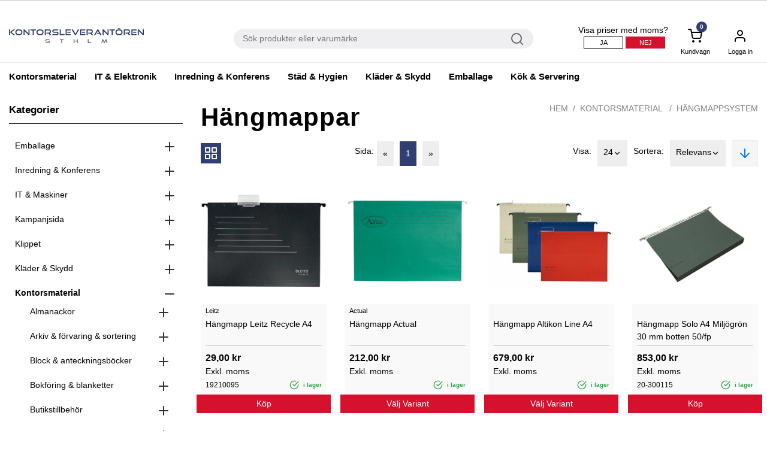

--- FILE ---
content_type: text/html; charset=utf-8
request_url: https://www.kontorsleverantoren.com/sv/kontorsleverantoren-sth/Kontorsmaterial-/Hangmappsystem/Hangmappar/
body_size: 67546
content:


<!DOCTYPE html>
<html lang="en" class="">
<head>
    <meta charset="utf-8">
    <meta http-equiv="X-UA-Compatible" content="IE=edge">
    <meta name="viewport" content="width=device-width, initial-scale=1, maximum-scale=1">

    <link href="/sv/kontorsleverantoren-sth/Kontorsmaterial-/Hangmappsystem/Hangmappar/" rel="canonical" />
        <title>H&#228;ngmappar</title>
    <meta property="og:title" content="Hängmappar">
<meta property="og:url" content="https://www.kontorsleverantoren.com/sv/kontorsleverantoren-sth/Kontorsmaterial-/Hangmappsystem/Hangmappar/">
<meta property="og:image" content="http://www.kontorsleverantoren.com/globalassets/klstockholm/kontorsleverantoren-sthlm-webb.png">
<meta property="og:image:secure_url" content="https://www.kontorsleverantoren.com/globalassets/klstockholm/kontorsleverantoren-sthlm-webb.png">
<meta property="og:locale" content="en_US">
<meta property="article:published_time" content="01/11/2022 22:41:21 PM">
<meta property="article:modified_time" content="0001-01-01 00:00:00">
<meta property="article:expiration_time" content="01/11/2032 22:41:21 PM">

    <link href="https://fonts.googleapis.com/css?family=Roboto:100,100i,300,300i,400,400i,500,500i,700,700i,900,900i" rel="stylesheet">
    <link href="https://fonts.googleapis.com/css?family=Montserrat&display=swap" rel="stylesheet">
    <link href="https://fonts.googleapis.com/css?family=Cormorant+Garamond|Thasadith&display=swap" rel="stylesheet">

	    <link rel="icon" href="/globalassets/klstockholm/kontorsleverantoren-sthlm-favicon.png" type="image/x-icon" />
	    <link rel="shortcut icon" href="/globalassets/klstockholm/kontorsleverantoren-sthlm-favicon.png" type="image/x-icon" />

    <link href="/Assets/scss/main.min.css?v=12076" rel="stylesheet" type="text/css" />
    <link href="/Assets/scss/slick.css?v=12076" rel="stylesheet" type="text/css" />
    <link href="/Assets/scss/slick-theme.css?v=12076" rel="stylesheet" type="text/css" />
    <link href="/Assets/js/vendors/jquery/theme.default.min.css?v=12076" rel="stylesheet" type="text/css" />

    
    

    
    <style>
h2, .h2 {
    font-family: 'Roboto';
    font-weight: 800;
}

/* meny */
.top-header {
    background: white;
    color: black;
    float: right;
}

/*no extra image for kontorsspecial*/
.navigation__logo .navigation__cert{ display: none; }

.mega-container {    background-color: #f5f5f5;}
.mega-menu__title {    color: black;}
.mega-container .mega-menu--header__item .row ul.category__item li a {    color: black;}
.mega-container .mega-menu--header__item .row ul.category__item li {    color: black;}


/* Bakgrundsfärg alla sidor */
body {background: white;}

/* tabbar och ikoner*/
    /*meny*/
    .navigation__item:hover {border-bottom: 3px solid #303e71;}   /*länkar hover*/
    .icon-menu__badge{background-color: #303E71} /*ikoner*/ /*#35759D*/

.navigation__item>a {
    color: #000;
    text-decoration: none;
    padding-left: 15px;
    padding-right: 15px;
    line-height: 45px;
    cursor: pointer;
}


    /*produktlistning*/
    .toolbar__left .view-mode span.button-active {background-color: #303e71;}   /*ikoner*/
    .toolbar__left .view-mode span:hover, .toolbar__right .box-sort:hover {background-color: #d5112e;}   /*ikoner, hover*/
    ul.pagination li.active {background-color: #303e71;}   /*paginering*/
    ul.pagination li:hover {background-color: #303e71;}   /*paginering, hover*/
    .checkbox input:checked ~ .radio, .checkbox input:checked ~ .checkmark {background-color: #303e71; border: 1px solid #303e71;}/*filtrering*/

    /*produktsida*/
    .product-tab__item.nav-link.active {background: #303e71; border-bottom: 2px solid #303e71;}  

.product-tile-grid__image {object-fit: contain;max-height: 300px;}

.product-detail__image {
    overflow: hidden;
}

.product-tile-grid__image-bottom {
    background-color: #f9f9f9 !important;
}

.addToCart{
  cursor: pointer;
}

.hover-feather-icon:hover {
  color: #000;
  fill: none !important;
}


.product-detail__image>ul {
    justify-content: left;
}

/*USPar*/
.usps__item { border: 1px solid #303e71; }
/*.usps {
    border: 1px solid grey;
    border-radius: 15px;
    padding: 5px;
    text-transform: initial;
    margin: 2px;
    color: white;
    background-color: green;
    line-height: 35px;
}*/

.product-detail .price__discount {
    font-size: 1.875rem;
}

.img-fluid {
    max-height: 351px;
}

/*tabbar*/

    /*övrigt*/
    .icon-badge {color: #303e71}


/* Knappar */
.button-black, .button-black--icon {background-color: #303e71;border: 1px solid #303e71;}
.button-transparent-black:hover, 
.button-transparent-black--icon:hover, 
.button-black:hover, .button-black--icon:hover, 
.button-yellow-black:hover {background: #303e71;border: 1px solid #303e71;} /*hover*/


.mega-menu-wrapper {
    width: auto;
}

.mega-container .mega-menu--header__item .row ul.category__item li {
    text-transform: initial;
}

.mega-container .mega-menu--header__item .row ul.category__item li.main-category {
    font-weight: bold;
    margin-bottom: 0px;
}

.

.mega-container ul {
   padding-bottom: 10px;
}


/* produktkort */
.product-tile-grid {background: white;}

/* footer */
footer.footer {background: #ececec;}


</style>

<script async src="https://www.googletagmanager.com/gtag/js?id=G-P6QWXS89W0"></script> <script>   window.dataLayer = window.dataLayer || [];   function gtag(){dataLayer.push(arguments);}   gtag('js', new Date());    gtag('config', 'G-P6QWXS89W0'); </script><script id="ze-snippet" src="https://static.zdassets.com/ekr/snippet.js?key=d407367b-2f55-4d9c-bcd8-635e26a7700d"> </script><script type="text/javascript">var appInsights=window.appInsights||function(config){function t(config){i[config]=function(){var t=arguments;i.queue.push(function(){i[config].apply(i,t)})}}var i={config:config},u=document,e=window,o="script",s="AuthenticatedUserContext",h="start",c="stop",l="Track",a=l+"Event",v=l+"Page",r,f;setTimeout(function(){var t=u.createElement(o);t.src=config.url||"https://js.monitor.azure.com/scripts/a/ai.0.js";u.getElementsByTagName(o)[0].parentNode.appendChild(t)});try{i.cookie=u.cookie}catch(y){}for(i.queue=[],r=["Event","Exception","Metric","PageView","Trace","Dependency"];r.length;)t("track"+r.pop());return t("set"+s),t("clear"+s),t(h+a),t(c+a),t(h+v),t(c+v),t("flush"),config.disableExceptionTracking||(r="onerror",t("_"+r),f=e[r],e[r]=function(config,t,u,e,o){var s=f&&f(config,t,u,e,o);return s!==!0&&i["_"+r](config,t,u,e,o),s}),i}({instrumentationKey:"25887a28-d03b-4ef6-b4ed-8f805dbbe919",sdkExtension:"a"});window.appInsights=appInsights;appInsights.queue&&appInsights.queue.length===0&&appInsights.trackPageView();</script></head>
<body class="">
    <input type="hidden" id="debug_server_name" value="wn0sdwk00185M">
    


<div class="loading-box display-none">
    <div class="loader"></div>
</div>







<input type="hidden" name="checkoutTranslation" id="checkoutTranslation" value="Kassan" />
<header class="header sticky-top">
    <div class="header__wrapper">
        
<!-- Navigation bar for Mobile -->
<div class="mobile-navigation-wrapper">
    <div class="d-sm-block d-lg-none">
        <!-- Navigation -->
        <div class="mobile-navigation">
            <!-- Left Menu -->
            <div class="mobile-navigation__top">
                <div class="mobile-navigation__item menu" id="open-offside-menu">
                    <div class="hamburger-menu">
                        <span class="hamburger-menu__line"></span>
                        <span class="hamburger-menu__line"></span>
                        <span class="hamburger-menu__line"></span>
                    </div>
                </div>
                <div class="mobile-navigation__item logo">
                    <a href="/" class="mobile-navigation__logo">
                        <img data-src="/globalassets/klstockholm/kontorsleverantoren-sthlm-webb.png?width=225" class="img-fluid lazyload"  />
                    </a>
                </div>
                <div class="navigation__search">
                    <input class="jsSearchTextRkv" placeholder="Sök produkter eller varumärke" data-search="/sv/sok/" />
                    <i data-feather="search" class="search-icon rkv-search-button"></i>
                </div>
            </div>

                <!-- Right Menu -->
                <div class="mobile-navigation__right">
                    

                    <div class="display-none d-sm-block">
                        <div class="icon-menu jsCartBtn jsOpenCartMobile" data-cartcontainer="#mobile-cart" data-reloadurl="/defaultcart/LoadMobileCartItems" reload="0">
                            <span class="none-border icon-menu--has-badge">
                                <i data-feather="shopping-cart"></i>
                                <span class="icon-menu__badge">0</span>
                            </span>
                        </div>
                    </div>
                </div>
        </div>
    </div>

    <!-- Side menu of Navigation bar for Mobile -->
    <div class="d-sm-block d-lg-none offside-navbar" id="offside-menu-mobile" style="width: 324px;">
        <div class="offside-navbar--nav nav nav-tabs">
            <a class="offside-navbar--nav__item active" data-toggle="tab" href="#mobile-menu">
                <div class="icon-menu-description">
                    <i data-feather="menu"></i>
                    <span>Meny</span>
                </div>
            </a>
            <a class="offside-navbar--nav__item" data-toggle="tab" href="#mobile-account">
                <div class="icon-menu-description">
                    <i data-feather="user"></i>
                    <span>Konto</span>
                </div>
            </a>

                    <a class="offside-navbar--nav__item jsCartBtn" data-cartcontainer="#mobile-cart" data-reloadurl="/defaultcart/LoadMobileCartItems" reload="0" data-toggle="tab" href="#mobile-cart">
                        <div class="icon-menu-description icon-menu-description--has-badge">
                            <i data-feather="shopping-cart"></i>
                            <span class="icon-menu__badge">0</span>
                            <span>Kassan</span>
                        </div>
                    </a>
                <a class="offside-navbar--nav__item" href="/sv/mina-sidor/favoritlista/">
                    <div class="icon-menu-description icon-menu-description--has-badge">
                        <i data-feather="heart"></i>
                        <span>Favorit</span>
                    </div>
                </a>
        </div>
        <div class="navigation__tax flex-row mt-2 pb-2">

            <div>Visa priser med moms?</div>
                <button class="IncludeTaxes button-transparent-red--small ml-1">Ja</button>
                <button class="ExcludeTaxes button-red--small disabled ml-1">Nej</button>
        </div>
        <div class="tab-content offside-navbar__tab-content">
            <div id="mobile-menu" class="tab-pane fade show active">
                <ul class="offside-navbar--menu">
                            <li class="offside-navbar--menu__item jsFirstLi">
                                <a href="/sv/kontorsleverantoren-sth/Kontorsmaterial-/">Kontorsmaterial </a>
                                    <i data-feather="chevron-up" class="collapsed expand-collapse-child hidden jsExpandCollapse"></i>
                                    <i data-feather="chevron-down" class="expanded expand-collapse-child jsExpandCollapse"></i>
                                    <ul class="offside-navbar--menu child-menu">
                                                <li class="offside-navbar--menu__item main-category">
                                                    <a class="main-category" href="/sv/kontorsleverantoren-sth/Kontorsmaterial-/Almanackor/">Almanackor</a>
                                                </li>
                                                    <li class="offside-navbar--menu__item">
                                                        <a href="/sv/kontorsleverantoren-sth/Kontorsmaterial-/Almanackor/Bordskalendrar/">Bordskalendrar</a>
                                                    </li>
                                                    <li class="offside-navbar--menu__item">
                                                        <a href="/sv/kontorsleverantoren-sth/Kontorsmaterial-/Almanackor/Dagbocker/">Dagb&#246;cker</a>
                                                    </li>
                                                    <li class="offside-navbar--menu__item">
                                                        <a href="/sv/kontorsleverantoren-sth/Kontorsmaterial-/Almanackor/Vaggkalendrar/">V&#228;ggkalendrar</a>
                                                    </li>
                                                    <li class="offside-navbar--menu__item">
                                                        <a href="/sv/kontorsleverantoren-sth/Kontorsmaterial-/Almanackor/">&gt; Hela sortimentet</a>
                                                    </li>
                                                <li class="offside-navbar--menu__item main-category">
                                                    <a class="main-category" href="/sv/kontorsleverantoren-sth/Kontorsmaterial-/Arkiv--forvaring--sortering/">Arkiv &amp; f&#246;rvaring  &amp; sortering</a>
                                                </li>
                                                    <li class="offside-navbar--menu__item">
                                                        <a href="/sv/kontorsleverantoren-sth/Kontorsmaterial-/Arkiv--forvaring--sortering/Arkiveringsboxar/">Arkiveringsboxar</a>
                                                    </li>
                                                    <li class="offside-navbar--menu__item">
                                                        <a href="/sv/kontorsleverantoren-sth/Kontorsmaterial-/Arkiv--forvaring--sortering/Brevkorgar/">Brevkorgar</a>
                                                    </li>
                                                    <li class="offside-navbar--menu__item">
                                                        <a href="/sv/kontorsleverantoren-sth/Kontorsmaterial-/Arkiv--forvaring--sortering/Tidskriftssamlare/">Tidskriftssamlare</a>
                                                    </li>
                                                    <li class="offside-navbar--menu__item">
                                                        <a href="/sv/kontorsleverantoren-sth/Kontorsmaterial-/Arkiv--forvaring--sortering/">&gt; Hela sortimentet</a>
                                                    </li>
                                                <li class="offside-navbar--menu__item main-category">
                                                    <a class="main-category" href="/sv/kontorsleverantoren-sth/Kontorsmaterial-/Bokforing--blanketter/">Bokf&#246;ring &amp; blanketter</a>
                                                </li>
                                                    <li class="offside-navbar--menu__item">
                                                        <a href="/sv/kontorsleverantoren-sth/Kontorsmaterial-/Bokforing--blanketter/Blanketter/">Blanketter</a>
                                                    </li>
                                                    <li class="offside-navbar--menu__item">
                                                        <a href="/sv/kontorsleverantoren-sth/Kontorsmaterial-/Bokforing--blanketter/Kassabocker/">Kassab&#246;cker</a>
                                                    </li>
                                                    <li class="offside-navbar--menu__item">
                                                        <a href="/sv/kontorsleverantoren-sth/Kontorsmaterial-/Bokforing--blanketter/Kontors---bokforingsbocker/">Kontors- &amp; bokf&#246;ringsb&#246;cker</a>
                                                    </li>
                                                    <li class="offside-navbar--menu__item">
                                                        <a href="/sv/kontorsleverantoren-sth/Kontorsmaterial-/Bokforing--blanketter/">&gt; Hela sortimentet</a>
                                                    </li>
                                                <li class="offside-navbar--menu__item main-category">
                                                    <a class="main-category" href="/sv/kontorsleverantoren-sth/Kontorsmaterial-/Block--anteckningsbocker/">Block &amp; anteckningsb&#246;cker</a>
                                                </li>
                                                    <li class="offside-navbar--menu__item">
                                                        <a href="/sv/kontorsleverantoren-sth/Kontorsmaterial-/Block--anteckningsbocker/Anteckningsbocker/">Anteckningsb&#246;cker</a>
                                                    </li>
                                                    <li class="offside-navbar--menu__item">
                                                        <a href="/sv/kontorsleverantoren-sth/Kontorsmaterial-/Block--anteckningsbocker/Kollegieblock/">Kollegieblock</a>
                                                    </li>
                                                    <li class="offside-navbar--menu__item">
                                                        <a href="/sv/kontorsleverantoren-sth/Kontorsmaterial-/Block--anteckningsbocker/Notisar--Post-it/">Notisar &amp; Post-it</a>
                                                    </li>
                                                    <li class="offside-navbar--menu__item">
                                                        <a href="/sv/kontorsleverantoren-sth/Kontorsmaterial-/Block--anteckningsbocker/">&gt; Hela sortimentet</a>
                                                    </li>
                                                <li class="offside-navbar--menu__item main-category">
                                                    <a class="main-category" href="/sv/kontorsleverantoren-sth/Kontorsmaterial-/Butikstillbehor/">Butikstillbeh&#246;r</a>
                                                </li>
                                                    <li class="offside-navbar--menu__item">
                                                        <a href="/sv/kontorsleverantoren-sth/Kontorsmaterial-/Butikstillbehor/Kassar--kanistrar/">Kassar &amp; kanistrar</a>
                                                    </li>
                                                    <li class="offside-navbar--menu__item">
                                                        <a href="/sv/kontorsleverantoren-sth/Kontorsmaterial-/Butikstillbehor/Presentpapper/">Presentpapper</a>
                                                    </li>
                                                    <li class="offside-navbar--menu__item">
                                                        <a href="/sv/kontorsleverantoren-sth/Kontorsmaterial-/Butikstillbehor/Skyltar--gatustall/">Skyltar &amp; gatust&#228;ll</a>
                                                    </li>
                                                    <li class="offside-navbar--menu__item">
                                                        <a href="/sv/kontorsleverantoren-sth/Kontorsmaterial-/Butikstillbehor/">&gt; Hela sortimentet</a>
                                                    </li>
                                                <li class="offside-navbar--menu__item main-category">
                                                    <a class="main-category" href="/sv/kontorsleverantoren-sth/Kontorsmaterial-/Fastning--forslutning/">F&#228;stning &amp; f&#246;rslutning</a>
                                                </li>
                                                    <li class="offside-navbar--menu__item">
                                                        <a href="/sv/kontorsleverantoren-sth/Kontorsmaterial-/Fastning--forslutning/Gem/">Gem</a>
                                                    </li>
                                                    <li class="offside-navbar--menu__item">
                                                        <a href="/sv/kontorsleverantoren-sth/Kontorsmaterial-/Fastning--forslutning/Haftapparater/">H&#228;ftapparater</a>
                                                    </li>
                                                    <li class="offside-navbar--menu__item">
                                                        <a href="/sv/kontorsleverantoren-sth/Kontorsmaterial-/Fastning--forslutning/Lim/">Lim</a>
                                                    </li>
                                                    <li class="offside-navbar--menu__item">
                                                        <a href="/sv/kontorsleverantoren-sth/Kontorsmaterial-/Fastning--forslutning/">&gt; Hela sortimentet</a>
                                                    </li>
                                                <li class="offside-navbar--menu__item main-category">
                                                    <a class="main-category" href="/sv/kontorsleverantoren-sth/Kontorsmaterial-/Hobbymaterial/">Hobbymaterial</a>
                                                </li>
                                                    <li class="offside-navbar--menu__item">
                                                        <a href="/sv/kontorsleverantoren-sth/Kontorsmaterial-/Hobbymaterial/">&gt; Hela sortimentet</a>
                                                    </li>
                                                <li class="offside-navbar--menu__item main-category">
                                                    <a class="main-category" href="/sv/kontorsleverantoren-sth/Kontorsmaterial-/Hangmappsystem/">H&#228;ngmappsystem</a>
                                                </li>
                                                    <li class="offside-navbar--menu__item">
                                                        <a href="/sv/kontorsleverantoren-sth/Kontorsmaterial-/Hangmappsystem/Hangmappar/">H&#228;ngmappar</a>
                                                    </li>
                                                    <li class="offside-navbar--menu__item">
                                                        <a href="/sv/kontorsleverantoren-sth/Kontorsmaterial-/Hangmappsystem/Hangmappsforvaring/">H&#228;ngmappsf&#246;rvaring</a>
                                                    </li>
                                                    <li class="offside-navbar--menu__item">
                                                        <a href="/sv/kontorsleverantoren-sth/Kontorsmaterial-/Hangmappsystem/">&gt; Hela sortimentet</a>
                                                    </li>
                                                <li class="offside-navbar--menu__item main-category">
                                                    <a class="main-category" href="/sv/kontorsleverantoren-sth/Kontorsmaterial-/kampanjprodukter/">Kampanjprodukter</a>
                                                </li>
                                                    <li class="offside-navbar--menu__item">
                                                        <a href="/sv/kontorsleverantoren-sth/Kontorsmaterial-/kampanjprodukter/">&gt; Hela sortimentet</a>
                                                    </li>
                                                <li class="offside-navbar--menu__item main-category">
                                                    <a class="main-category" href="/sv/kontorsleverantoren-sth/Kontorsmaterial-/Korrigering/">Korrigering</a>
                                                </li>
                                                    <li class="offside-navbar--menu__item">
                                                        <a href="/sv/kontorsleverantoren-sth/Kontorsmaterial-/Korrigering/">&gt; Hela sortimentet</a>
                                                    </li>
                                                <li class="offside-navbar--menu__item main-category">
                                                    <a class="main-category" href="/sv/kontorsleverantoren-sth/Kontorsmaterial-/Kuvert--pasar/">Kuvert &amp; p&#229;sar</a>
                                                </li>
                                                    <li class="offside-navbar--menu__item">
                                                        <a href="/sv/kontorsleverantoren-sth/Kontorsmaterial-/Kuvert--pasar/Kuvert/">Kuvert</a>
                                                    </li>
                                                    <li class="offside-navbar--menu__item">
                                                        <a href="/sv/kontorsleverantoren-sth/Kontorsmaterial-/Kuvert--pasar/Bubbelpasar/">Bubbelp&#229;sar</a>
                                                    </li>
                                                    <li class="offside-navbar--menu__item">
                                                        <a href="/sv/kontorsleverantoren-sth/Kontorsmaterial-/Kuvert--pasar/Vadderade-pasar/">Vadderade p&#229;sar</a>
                                                    </li>
                                                    <li class="offside-navbar--menu__item">
                                                        <a href="/sv/kontorsleverantoren-sth/Kontorsmaterial-/Kuvert--pasar/">&gt; Hela sortimentet</a>
                                                    </li>
                                                <li class="offside-navbar--menu__item main-category">
                                                    <a class="main-category" href="/sv/kontorsleverantoren-sth/Kontorsmaterial-/Markning/">M&#228;rkning</a>
                                                </li>
                                                    <li class="offside-navbar--menu__item">
                                                        <a href="/sv/kontorsleverantoren-sth/Kontorsmaterial-/Markning/Marktejper/">M&#228;rktejper</a>
                                                    </li>
                                                    <li class="offside-navbar--menu__item">
                                                        <a href="/sv/kontorsleverantoren-sth/Kontorsmaterial-/Markning/Skyltar/">Skyltar</a>
                                                    </li>
                                                    <li class="offside-navbar--menu__item">
                                                        <a href="/sv/kontorsleverantoren-sth/Kontorsmaterial-/Markning/Stamplar/">St&#228;mplar</a>
                                                    </li>
                                                    <li class="offside-navbar--menu__item">
                                                        <a href="/sv/kontorsleverantoren-sth/Kontorsmaterial-/Markning/">&gt; Hela sortimentet</a>
                                                    </li>
                                                <li class="offside-navbar--menu__item main-category">
                                                    <a class="main-category" href="/sv/kontorsleverantoren-sth/Kontorsmaterial-/Papper/">Papper</a>
                                                </li>
                                                    <li class="offside-navbar--menu__item">
                                                        <a href="/sv/kontorsleverantoren-sth/Kontorsmaterial-/Papper/Kopieringspapper/">Kopieringspapper</a>
                                                    </li>
                                                    <li class="offside-navbar--menu__item">
                                                        <a href="/sv/kontorsleverantoren-sth/Kontorsmaterial-/Papper/Fotopapper/">Fotopapper</a>
                                                    </li>
                                                    <li class="offside-navbar--menu__item">
                                                        <a href="/sv/kontorsleverantoren-sth/Kontorsmaterial-/Papper/Fargat-papper/">F&#228;rgat papper</a>
                                                    </li>
                                                    <li class="offside-navbar--menu__item">
                                                        <a href="/sv/kontorsleverantoren-sth/Kontorsmaterial-/Papper/">&gt; Hela sortimentet</a>
                                                    </li>
                                                <li class="offside-navbar--menu__item main-category">
                                                    <a class="main-category" href="/sv/kontorsleverantoren-sth/Kontorsmaterial-/Pennor/">Pennor</a>
                                                </li>
                                                    <li class="offside-navbar--menu__item">
                                                        <a href="/sv/kontorsleverantoren-sth/Kontorsmaterial-/Pennor/Kulspetspennor/">Kulspetspennor</a>
                                                    </li>
                                                    <li class="offside-navbar--menu__item">
                                                        <a href="/sv/kontorsleverantoren-sth/Kontorsmaterial-/Pennor/Markpennor/">M&#228;rkpennor</a>
                                                    </li>
                                                    <li class="offside-navbar--menu__item">
                                                        <a href="/sv/kontorsleverantoren-sth/Kontorsmaterial-/Pennor/Stiftpennor/">Stiftpennor</a>
                                                    </li>
                                                    <li class="offside-navbar--menu__item">
                                                        <a href="/sv/kontorsleverantoren-sth/Kontorsmaterial-/Pennor/">&gt; Hela sortimentet</a>
                                                    </li>
                                                <li class="offside-navbar--menu__item main-category">
                                                    <a class="main-category" href="/sv/kontorsleverantoren-sth/Kontorsmaterial-/Penntillbehor/">Penntillbeh&#246;r</a>
                                                </li>
                                                    <li class="offside-navbar--menu__item">
                                                        <a href="/sv/kontorsleverantoren-sth/Kontorsmaterial-/Penntillbehor/Pennvassare/">Pennv&#228;ssare</a>
                                                    </li>
                                                    <li class="offside-navbar--menu__item">
                                                        <a href="/sv/kontorsleverantoren-sth/Kontorsmaterial-/Penntillbehor/Radergummi/">Radergummi</a>
                                                    </li>
                                                    <li class="offside-navbar--menu__item">
                                                        <a href="/sv/kontorsleverantoren-sth/Kontorsmaterial-/Penntillbehor/Reservstift/">Reservstift</a>
                                                    </li>
                                                    <li class="offside-navbar--menu__item">
                                                        <a href="/sv/kontorsleverantoren-sth/Kontorsmaterial-/Penntillbehor/">&gt; Hela sortimentet</a>
                                                    </li>
                                                <li class="offside-navbar--menu__item main-category">
                                                    <a class="main-category" href="/sv/kontorsleverantoren-sth/Kontorsmaterial-/Plastfickor--mappar/">Plastfickor &amp; mappar</a>
                                                </li>
                                                    <li class="offside-navbar--menu__item">
                                                        <a href="/sv/kontorsleverantoren-sth/Kontorsmaterial-/Plastfickor--mappar/Plastfickor/">Plastfickor</a>
                                                    </li>
                                                    <li class="offside-navbar--menu__item">
                                                        <a href="/sv/kontorsleverantoren-sth/Kontorsmaterial-/Plastfickor--mappar/Plastmappar/">Plastmappar</a>
                                                    </li>
                                                    <li class="offside-navbar--menu__item">
                                                        <a href="/sv/kontorsleverantoren-sth/Kontorsmaterial-/Plastfickor--mappar/Snoddmappar/">Snoddmappar</a>
                                                    </li>
                                                    <li class="offside-navbar--menu__item">
                                                        <a href="/sv/kontorsleverantoren-sth/Kontorsmaterial-/Plastfickor--mappar/">&gt; Hela sortimentet</a>
                                                    </li>
                                                <li class="offside-navbar--menu__item main-category">
                                                    <a class="main-category" href="/sv/kontorsleverantoren-sth/Kontorsmaterial-/Posthantering/">Posthantering</a>
                                                </li>
                                                    <li class="offside-navbar--menu__item">
                                                        <a href="/sv/kontorsleverantoren-sth/Kontorsmaterial-/Posthantering/Bok---katalogomslag/">Bok- &amp; katalogomslag</a>
                                                    </li>
                                                    <li class="offside-navbar--menu__item">
                                                        <a href="/sv/kontorsleverantoren-sth/Kontorsmaterial-/Posthantering/E-handelslador/">E-handelsl&#229;dor</a>
                                                    </li>
                                                    <li class="offside-navbar--menu__item">
                                                        <a href="/sv/kontorsleverantoren-sth/Kontorsmaterial-/Posthantering/Vagar/">V&#229;gar</a>
                                                    </li>
                                                    <li class="offside-navbar--menu__item">
                                                        <a href="/sv/kontorsleverantoren-sth/Kontorsmaterial-/Posthantering/">&gt; Hela sortimentet</a>
                                                    </li>
                                                <li class="offside-navbar--menu__item main-category">
                                                    <a class="main-category" href="/sv/kontorsleverantoren-sth/Kontorsmaterial-/Parmar/">P&#228;rmar</a>
                                                </li>
                                                    <li class="offside-navbar--menu__item">
                                                        <a href="/sv/kontorsleverantoren-sth/Kontorsmaterial-/Parmar/Arkivparmar/">Arkivp&#228;rmar</a>
                                                    </li>
                                                    <li class="offside-navbar--menu__item">
                                                        <a href="/sv/kontorsleverantoren-sth/Kontorsmaterial-/Parmar/Gaffelparmar-trarygg/">Gaffelp&#228;rmar</a>
                                                    </li>
                                                    <li class="offside-navbar--menu__item">
                                                        <a href="/sv/kontorsleverantoren-sth/Kontorsmaterial-/Parmar/Ringparmar/">Ringp&#228;rmar</a>
                                                    </li>
                                                    <li class="offside-navbar--menu__item">
                                                        <a href="/sv/kontorsleverantoren-sth/Kontorsmaterial-/Parmar/">&gt; Hela sortimentet</a>
                                                    </li>
                                                <li class="offside-navbar--menu__item main-category">
                                                    <a class="main-category" href="/sv/kontorsleverantoren-sth/Kontorsmaterial-/Parmtillbehor/">P&#228;rmtillbeh&#246;r</a>
                                                </li>
                                                    <li class="offside-navbar--menu__item">
                                                        <a href="/sv/kontorsleverantoren-sth/Kontorsmaterial-/Parmtillbehor/Halslag/">H&#229;lslag</a>
                                                    </li>
                                                    <li class="offside-navbar--menu__item">
                                                        <a href="/sv/kontorsleverantoren-sth/Kontorsmaterial-/Parmtillbehor/Pappersregister/">Pappersregister</a>
                                                    </li>
                                                    <li class="offside-navbar--menu__item">
                                                        <a href="/sv/kontorsleverantoren-sth/Kontorsmaterial-/Parmtillbehor/Plastregister/">Plastregister</a>
                                                    </li>
                                                    <li class="offside-navbar--menu__item">
                                                        <a href="/sv/kontorsleverantoren-sth/Kontorsmaterial-/Parmtillbehor/">&gt; Hela sortimentet</a>
                                                    </li>
                                                <li class="offside-navbar--menu__item main-category">
                                                    <a class="main-category" href="/sv/kontorsleverantoren-sth/Kontorsmaterial-/Rit---layoutmaterial/">Rit- &amp; layoutmaterial</a>
                                                </li>
                                                    <li class="offside-navbar--menu__item">
                                                        <a href="/sv/kontorsleverantoren-sth/Kontorsmaterial-/Rit---layoutmaterial/Linjaler/">Linjaler</a>
                                                    </li>
                                                    <li class="offside-navbar--menu__item">
                                                        <a href="/sv/kontorsleverantoren-sth/Kontorsmaterial-/Rit---layoutmaterial/Passare/">Passare</a>
                                                    </li>
                                                    <li class="offside-navbar--menu__item">
                                                        <a href="/sv/kontorsleverantoren-sth/Kontorsmaterial-/Rit---layoutmaterial/Ritningsforvaring/">Ritningsf&#246;rvaring</a>
                                                    </li>
                                                    <li class="offside-navbar--menu__item">
                                                        <a href="/sv/kontorsleverantoren-sth/Kontorsmaterial-/Rit---layoutmaterial/">&gt; Hela sortimentet</a>
                                                    </li>
                                                <li class="offside-navbar--menu__item main-category">
                                                    <a class="main-category" href="/sv/kontorsleverantoren-sth/Kontorsmaterial-/Skrivbordstillbehor/">Skrivbordstillbeh&#246;r</a>
                                                </li>
                                                    <li class="offside-navbar--menu__item">
                                                        <a href="/sv/kontorsleverantoren-sth/Kontorsmaterial-/Skrivbordstillbehor/Pennstall/">Pennst&#228;ll</a>
                                                    </li>
                                                    <li class="offside-navbar--menu__item">
                                                        <a href="/sv/kontorsleverantoren-sth/Kontorsmaterial-/Skrivbordstillbehor/Saxar/">Saxar</a>
                                                    </li>
                                                    <li class="offside-navbar--menu__item">
                                                        <a href="/sv/kontorsleverantoren-sth/Kontorsmaterial-/Skrivbordstillbehor/Skrivunderlagg/">Skrivbordsunderl&#228;gg</a>
                                                    </li>
                                                    <li class="offside-navbar--menu__item">
                                                        <a href="/sv/kontorsleverantoren-sth/Kontorsmaterial-/Skrivbordstillbehor/">&gt; Hela sortimentet</a>
                                                    </li>
                                                <li class="offside-navbar--menu__item main-category">
                                                    <a class="main-category" href="/sv/kontorsleverantoren-sth/Kontorsmaterial-/Tejp/">Kontorstejp</a>
                                                </li>
                                                    <li class="offside-navbar--menu__item">
                                                        <a href="/sv/kontorsleverantoren-sth/Kontorsmaterial-/Tejp/Dokumenttejp/">Dokumenttejp</a>
                                                    </li>
                                                    <li class="offside-navbar--menu__item">
                                                        <a href="/sv/kontorsleverantoren-sth/Kontorsmaterial-/Tejp/Kontorstejp/">Kontorstejp</a>
                                                    </li>
                                                    <li class="offside-navbar--menu__item">
                                                        <a href="/sv/kontorsleverantoren-sth/Kontorsmaterial-/Tejp/Tejphallare/">Tejph&#229;llare</a>
                                                    </li>
                                                    <li class="offside-navbar--menu__item">
                                                        <a href="/sv/kontorsleverantoren-sth/Kontorsmaterial-/Tejp/">&gt; Hela sortimentet</a>
                                                    </li>
                                                <li class="offside-navbar--menu__item main-category">
                                                    <a class="main-category" href="/sv/kontorsleverantoren-sth/Kontorsmaterial-/Traning/">Tr&#228;ning</a>
                                                </li>
                                                    <li class="offside-navbar--menu__item">
                                                        <a href="/sv/kontorsleverantoren-sth/Kontorsmaterial-/Traning/">&gt; Hela sortimentet</a>
                                                    </li>
                                    </ul>

                            </li>
                            <li class="offside-navbar--menu__item jsFirstLi">
                                <a href="/sv/kontorsleverantoren-sth/IT--Maskiner/">IT &amp; Elektronik</a>
                                    <i data-feather="chevron-up" class="collapsed expand-collapse-child hidden jsExpandCollapse"></i>
                                    <i data-feather="chevron-down" class="expanded expand-collapse-child jsExpandCollapse"></i>
                                    <ul class="offside-navbar--menu child-menu">
                                                <li class="offside-navbar--menu__item main-category">
                                                    <a class="main-category" href="/sv/kontorsleverantoren-sth/IT--Maskiner/Toner--Patroner/">Toner &amp; Patroner</a>
                                                </li>
                                                    <li class="offside-navbar--menu__item">
                                                        <a href="/sv/kontorsleverantoren-sth/IT--Maskiner/Toner--Patroner/Blackpatroner-original/">Bl&#228;ckpatroner original</a>
                                                    </li>
                                                    <li class="offside-navbar--menu__item">
                                                        <a href="/sv/kontorsleverantoren-sth/IT--Maskiner/Toner--Patroner/Toner-original/">Toner original</a>
                                                    </li>
                                                    <li class="offside-navbar--menu__item">
                                                        <a href="/sv/kontorsleverantoren-sth/IT--Maskiner/Toner--Patroner/Toner-ej-original/">Toner ej original</a>
                                                    </li>
                                                    <li class="offside-navbar--menu__item">
                                                        <a href="/sv/kontorsleverantoren-sth/IT--Maskiner/Toner--Patroner/">&gt; Hela sortimentet</a>
                                                    </li>
                                                <li class="offside-navbar--menu__item main-category">
                                                    <a class="main-category" href="/sv/kontorsleverantoren-sth/IT--Maskiner/Datorer--surfplattor/">Datorer &amp; surfplattor</a>
                                                </li>
                                                    <li class="offside-navbar--menu__item">
                                                        <a href="/sv/kontorsleverantoren-sth/IT--Maskiner/Datorer--surfplattor/">&gt; Hela sortimentet</a>
                                                    </li>
                                                <li class="offside-navbar--menu__item main-category">
                                                    <a class="main-category" href="/sv/kontorsleverantoren-sth/IT--Maskiner/Batterier/">Batterier</a>
                                                </li>
                                                    <li class="offside-navbar--menu__item">
                                                        <a href="/sv/kontorsleverantoren-sth/IT--Maskiner/Batterier/Batterier/">Batterier</a>
                                                    </li>
                                                    <li class="offside-navbar--menu__item">
                                                        <a href="/sv/kontorsleverantoren-sth/IT--Maskiner/Batterier/Batteriladdare/">Batteriladdare</a>
                                                    </li>
                                                    <li class="offside-navbar--menu__item">
                                                        <a href="/sv/kontorsleverantoren-sth/IT--Maskiner/Batterier/Uppladdningsbara-batterier/">Uppladdningsbara batterier</a>
                                                    </li>
                                                    <li class="offside-navbar--menu__item">
                                                        <a href="/sv/kontorsleverantoren-sth/IT--Maskiner/Batterier/">&gt; Hela sortimentet</a>
                                                    </li>
                                                <li class="offside-navbar--menu__item main-category">
                                                    <a class="main-category" href="/sv/kontorsleverantoren-sth/IT--Maskiner/Datatillbehor/">Datatillbeh&#246;r</a>
                                                </li>
                                                    <li class="offside-navbar--menu__item">
                                                        <a href="/sv/kontorsleverantoren-sth/IT--Maskiner/Datatillbehor/Kablage/">Kablage</a>
                                                    </li>
                                                    <li class="offside-navbar--menu__item">
                                                        <a href="/sv/kontorsleverantoren-sth/IT--Maskiner/Datatillbehor/Musmattor--handledsskydd/">Musmattor &amp; handledsskydd</a>
                                                    </li>
                                                    <li class="offside-navbar--menu__item">
                                                        <a href="/sv/kontorsleverantoren-sth/IT--Maskiner/Datatillbehor/Tangentbord--moss/">Tangentbord &amp; m&#246;ss</a>
                                                    </li>
                                                    <li class="offside-navbar--menu__item">
                                                        <a href="/sv/kontorsleverantoren-sth/IT--Maskiner/Datatillbehor/">&gt; Hela sortimentet</a>
                                                    </li>
                                                <li class="offside-navbar--menu__item main-category">
                                                    <a class="main-category" href="/sv/kontorsleverantoren-sth/IT--Maskiner/Dokumentforstorare/">Dokumentf&#246;rst&#246;rare</a>
                                                </li>
                                                    <li class="offside-navbar--menu__item">
                                                        <a href="/sv/kontorsleverantoren-sth/IT--Maskiner/Dokumentforstorare/Dokumentforstorare/">Dokumentf&#246;rst&#246;rare</a>
                                                    </li>
                                                    <li class="offside-navbar--menu__item">
                                                        <a href="/sv/kontorsleverantoren-sth/IT--Maskiner/Dokumentforstorare/Dokumentforstorare-tillbehor/">Tillbeh&#246;r</a>
                                                    </li>
                                                    <li class="offside-navbar--menu__item">
                                                        <a href="/sv/kontorsleverantoren-sth/IT--Maskiner/Dokumentforstorare/">&gt; Hela sortimentet</a>
                                                    </li>
                                                <li class="offside-navbar--menu__item main-category">
                                                    <a class="main-category" href="/sv/kontorsleverantoren-sth/IT--Maskiner/Etikettskrivare--markmaskiner/">Etikettskrivare &amp; m&#228;rkmaskiner</a>
                                                </li>
                                                    <li class="offside-navbar--menu__item">
                                                        <a href="/sv/kontorsleverantoren-sth/IT--Maskiner/Etikettskrivare--markmaskiner/Etikettskrivare/">Etikettskrivare</a>
                                                    </li>
                                                    <li class="offside-navbar--menu__item">
                                                        <a href="/sv/kontorsleverantoren-sth/IT--Maskiner/Etikettskrivare--markmaskiner/Markmaskiner/">M&#228;rkmaskiner</a>
                                                    </li>
                                                    <li class="offside-navbar--menu__item">
                                                        <a href="/sv/kontorsleverantoren-sth/IT--Maskiner/Etikettskrivare--markmaskiner/Etikettskrivare-tillbehor/">Tillbeh&#246;r till etikettskrivare</a>
                                                    </li>
                                                    <li class="offside-navbar--menu__item">
                                                        <a href="/sv/kontorsleverantoren-sth/IT--Maskiner/Etikettskrivare--markmaskiner/">&gt; Hela sortimentet</a>
                                                    </li>
                                                <li class="offside-navbar--menu__item main-category">
                                                    <a class="main-category" href="/sv/kontorsleverantoren-sth/IT--Maskiner/Frankeringsmaskiner/">Frankeringsmaskiner</a>
                                                </li>
                                                    <li class="offside-navbar--menu__item">
                                                        <a href="/sv/kontorsleverantoren-sth/IT--Maskiner/Frankeringsmaskiner/">&gt; Hela sortimentet</a>
                                                    </li>
                                                <li class="offside-navbar--menu__item main-category">
                                                    <a class="main-category" href="/sv/kontorsleverantoren-sth/IT--Maskiner/Inbindning--inplastning/">Inbindning &amp; inplastning</a>
                                                </li>
                                                    <li class="offside-navbar--menu__item">
                                                        <a href="/sv/kontorsleverantoren-sth/IT--Maskiner/Inbindning--inplastning/Lamineringsmaskiner/">Lamineringsmaskiner</a>
                                                    </li>
                                                    <li class="offside-navbar--menu__item">
                                                        <a href="/sv/kontorsleverantoren-sth/IT--Maskiner/Inbindning--inplastning/Limbindningsmaskiner/">Limbindningsmaskiner</a>
                                                    </li>
                                                    <li class="offside-navbar--menu__item">
                                                        <a href="/sv/kontorsleverantoren-sth/IT--Maskiner/Inbindning--inplastning/Spiralbindningsmaskiner/">Spiralbindningsmaskiner</a>
                                                    </li>
                                                    <li class="offside-navbar--menu__item">
                                                        <a href="/sv/kontorsleverantoren-sth/IT--Maskiner/Inbindning--inplastning/">&gt; Hela sortimentet</a>
                                                    </li>
                                                <li class="offside-navbar--menu__item main-category">
                                                    <a class="main-category" href="/sv/kontorsleverantoren-sth/IT--Maskiner/Kameror/">Kameror</a>
                                                </li>
                                                    <li class="offside-navbar--menu__item">
                                                        <a href="/sv/kontorsleverantoren-sth/IT--Maskiner/Kameror/Konferenskameror/">Konferenskameror</a>
                                                    </li>
                                                    <li class="offside-navbar--menu__item">
                                                        <a href="/sv/kontorsleverantoren-sth/IT--Maskiner/Kameror/Webbkameror/">Webbkameror</a>
                                                    </li>
                                                    <li class="offside-navbar--menu__item">
                                                        <a href="/sv/kontorsleverantoren-sth/IT--Maskiner/Kameror/">&gt; Hela sortimentet</a>
                                                    </li>
                                                <li class="offside-navbar--menu__item main-category">
                                                    <a class="main-category" href="/sv/kontorsleverantoren-sth/IT--Maskiner/Ljud---bild/">Ljud- &amp; bild</a>
                                                </li>
                                                    <li class="offside-navbar--menu__item">
                                                        <a href="/sv/kontorsleverantoren-sth/IT--Maskiner/Ljud---bild/Hogtalarsystem/">H&#246;gtalarsystem</a>
                                                    </li>
                                                    <li class="offside-navbar--menu__item">
                                                        <a href="/sv/kontorsleverantoren-sth/IT--Maskiner/Ljud---bild/Horlurar/">H&#246;rlurar</a>
                                                    </li>
                                                    <li class="offside-navbar--menu__item">
                                                        <a href="/sv/kontorsleverantoren-sth/IT--Maskiner/Ljud---bild/Kablar--adaptrar/">Kablar &amp; adaptrar</a>
                                                    </li>
                                                    <li class="offside-navbar--menu__item">
                                                        <a href="/sv/kontorsleverantoren-sth/IT--Maskiner/Ljud---bild/">&gt; Hela sortimentet</a>
                                                    </li>
                                                <li class="offside-navbar--menu__item main-category">
                                                    <a class="main-category" href="/sv/kontorsleverantoren-sth/IT--Maskiner/Luftfuktare/">Luftfuktare</a>
                                                </li>
                                                    <li class="offside-navbar--menu__item">
                                                        <a href="/sv/kontorsleverantoren-sth/IT--Maskiner/Luftfuktare/">&gt; Hela sortimentet</a>
                                                    </li>
                                                <li class="offside-navbar--menu__item main-category">
                                                    <a class="main-category" href="/sv/kontorsleverantoren-sth/IT--Maskiner/Luftrenare/">Luftrenare</a>
                                                </li>
                                                    <li class="offside-navbar--menu__item">
                                                        <a href="/sv/kontorsleverantoren-sth/IT--Maskiner/Luftrenare/">&gt; Hela sortimentet</a>
                                                    </li>
                                                <li class="offside-navbar--menu__item main-category">
                                                    <a class="main-category" href="/sv/kontorsleverantoren-sth/IT--Maskiner/Maskintillbehor/">Maskintillbeh&#246;r</a>
                                                </li>
                                                    <li class="offside-navbar--menu__item">
                                                        <a href="/sv/kontorsleverantoren-sth/IT--Maskiner/Maskintillbehor/Etiketter/">Etiketter</a>
                                                    </li>
                                                    <li class="offside-navbar--menu__item">
                                                        <a href="/sv/kontorsleverantoren-sth/IT--Maskiner/Maskintillbehor/Raknerullar--kvittorullar/">R&#228;knerullar &amp; kvittorullar</a>
                                                    </li>
                                                    <li class="offside-navbar--menu__item">
                                                        <a href="/sv/kontorsleverantoren-sth/IT--Maskiner/Maskintillbehor/">&gt; Hela sortimentet</a>
                                                    </li>
                                                <li class="offside-navbar--menu__item main-category">
                                                    <a class="main-category" href="/sv/kontorsleverantoren-sth/IT--Maskiner/Raknare/">R&#228;knare</a>
                                                </li>
                                                    <li class="offside-navbar--menu__item">
                                                        <a href="/sv/kontorsleverantoren-sth/IT--Maskiner/Raknare/Bordsraknare/">Bordsr&#228;knare</a>
                                                    </li>
                                                    <li class="offside-navbar--menu__item">
                                                        <a href="/sv/kontorsleverantoren-sth/IT--Maskiner/Raknare/Miniraknare/">Minir&#228;knare</a>
                                                    </li>
                                                    <li class="offside-navbar--menu__item">
                                                        <a href="/sv/kontorsleverantoren-sth/IT--Maskiner/Raknare/Tekniska-raknare/">Tekniska r&#228;knare</a>
                                                    </li>
                                                    <li class="offside-navbar--menu__item">
                                                        <a href="/sv/kontorsleverantoren-sth/IT--Maskiner/Raknare/">&gt; Hela sortimentet</a>
                                                    </li>
                                                <li class="offside-navbar--menu__item main-category">
                                                    <a class="main-category" href="/sv/kontorsleverantoren-sth/IT--Maskiner/Skrivare/">Skrivare</a>
                                                </li>
                                                    <li class="offside-navbar--menu__item">
                                                        <a href="/sv/kontorsleverantoren-sth/IT--Maskiner/Skrivare/Blackstraleskrivare/">Bl&#228;ckstr&#229;leskrivare</a>
                                                    </li>
                                                    <li class="offside-navbar--menu__item">
                                                        <a href="/sv/kontorsleverantoren-sth/IT--Maskiner/Skrivare/Laserskrivare/">Laserskrivare</a>
                                                    </li>
                                                    <li class="offside-navbar--menu__item">
                                                        <a href="/sv/kontorsleverantoren-sth/IT--Maskiner/Skrivare/Multifunktionsmaskiner/">Multifunktionsmaskiner</a>
                                                    </li>
                                                    <li class="offside-navbar--menu__item">
                                                        <a href="/sv/kontorsleverantoren-sth/IT--Maskiner/Skrivare/">&gt; Hela sortimentet</a>
                                                    </li>
                                                <li class="offside-navbar--menu__item main-category">
                                                    <a class="main-category" href="/sv/kontorsleverantoren-sth/IT--Maskiner/Skarmaskiner/">Sk&#228;rmaskiner</a>
                                                </li>
                                                    <li class="offside-navbar--menu__item">
                                                        <a href="/sv/kontorsleverantoren-sth/IT--Maskiner/Skarmaskiner/Skarmaskiner/">Sk&#228;rmaskiner</a>
                                                    </li>
                                                    <li class="offside-navbar--menu__item">
                                                        <a href="/sv/kontorsleverantoren-sth/IT--Maskiner/Skarmaskiner/Skarmaskin-tillbehor/">Tillbeh&#246;r</a>
                                                    </li>
                                                    <li class="offside-navbar--menu__item">
                                                        <a href="/sv/kontorsleverantoren-sth/IT--Maskiner/Skarmaskiner/">&gt; Hela sortimentet</a>
                                                    </li>
                                                <li class="offside-navbar--menu__item main-category">
                                                    <a class="main-category" href="/sv/kontorsleverantoren-sth/IT--Maskiner/Telefoner/">Telefoner</a>
                                                </li>
                                                    <li class="offside-navbar--menu__item">
                                                        <a href="/sv/kontorsleverantoren-sth/IT--Maskiner/Telefoner/Headset--tillbehor/">Headset</a>
                                                    </li>
                                                    <li class="offside-navbar--menu__item">
                                                        <a href="/sv/kontorsleverantoren-sth/IT--Maskiner/Telefoner/Mobiltillbehor/">Tillbeh&#246;r mobiltelefoner</a>
                                                    </li>
                                                    <li class="offside-navbar--menu__item">
                                                        <a href="/sv/kontorsleverantoren-sth/IT--Maskiner/Telefoner/">&gt; Hela sortimentet</a>
                                                    </li>
                                                <li class="offside-navbar--menu__item main-category">
                                                    <a class="main-category" href="/sv/kontorsleverantoren-sth/IT--Maskiner/Ovriga-kontorsmaskiner/">&#214;vriga kontorsmaskiner</a>
                                                </li>
                                                    <li class="offside-navbar--menu__item">
                                                        <a href="/sv/kontorsleverantoren-sth/IT--Maskiner/Ovriga-kontorsmaskiner/">&gt; Hela sortimentet</a>
                                                    </li>
                                                <li class="offside-navbar--menu__item main-category">
                                                    <a class="main-category" href="/sv/kontorsleverantoren-sth/IT--Maskiner/Flaktar/">Fl&#228;ktar</a>
                                                </li>
                                                    <li class="offside-navbar--menu__item">
                                                        <a href="/sv/kontorsleverantoren-sth/IT--Maskiner/Flaktar/">Hela sortimentet&gt;</a>
                                                    </li>
                                    </ul>

                            </li>
                            <li class="offside-navbar--menu__item jsFirstLi">
                                <a href="/sv/kontorsleverantoren-sth/Inredning--Konferens/">Inredning &amp; Konferens</a>
                                    <i data-feather="chevron-up" class="collapsed expand-collapse-child hidden jsExpandCollapse"></i>
                                    <i data-feather="chevron-down" class="expanded expand-collapse-child jsExpandCollapse"></i>
                                    <ul class="offside-navbar--menu child-menu">
                                                <li class="offside-navbar--menu__item main-category">
                                                    <a class="main-category" href="/sv/kontorsleverantoren-sth/Inredning--Konferens/Belysning/">Belysning</a>
                                                </li>
                                                    <li class="offside-navbar--menu__item">
                                                        <a href="/sv/kontorsleverantoren-sth/Inredning--Konferens/Belysning/Ficklampor/">Ficklampor</a>
                                                    </li>
                                                    <li class="offside-navbar--menu__item">
                                                        <a href="/sv/kontorsleverantoren-sth/Inredning--Konferens/Belysning/Skrivbordsbelysning/">Skrivbordsbelysning</a>
                                                    </li>
                                                    <li class="offside-navbar--menu__item">
                                                        <a href="/sv/kontorsleverantoren-sth/Inredning--Konferens/Belysning/Ovrig-belysning/">&#214;vrig Belysning</a>
                                                    </li>
                                                    <li class="offside-navbar--menu__item">
                                                        <a href="/sv/kontorsleverantoren-sth/Inredning--Konferens/Belysning/">&gt; Hela sortimentet</a>
                                                    </li>
                                                <li class="offside-navbar--menu__item main-category">
                                                    <a class="main-category" href="/sv/kontorsleverantoren-sth/Inredning--Konferens/Forvaring/">F&#246;rvaring</a>
                                                </li>
                                                    <li class="offside-navbar--menu__item">
                                                        <a href="/sv/kontorsleverantoren-sth/Inredning--Konferens/Forvaring/Forvaringslador/">F&#246;rvaringsl&#229;dor</a>
                                                    </li>
                                                    <li class="offside-navbar--menu__item">
                                                        <a href="/sv/kontorsleverantoren-sth/Inredning--Konferens/Forvaring/Forvaringsskap/">F&#246;rvaringssk&#229;p</a>
                                                    </li>
                                                    <li class="offside-navbar--menu__item">
                                                        <a href="/sv/kontorsleverantoren-sth/Inredning--Konferens/Forvaring/">&gt; Hela sortimentet</a>
                                                    </li>
                                                <li class="offside-navbar--menu__item main-category">
                                                    <a class="main-category" href="/sv/kontorsleverantoren-sth/Inredning--Konferens/fritid/">Fritid</a>
                                                </li>
                                                    <li class="offside-navbar--menu__item">
                                                        <a href="/sv/kontorsleverantoren-sth/Inredning--Konferens/fritid/">&gt; Hela sortimentet</a>
                                                    </li>
                                                <li class="offside-navbar--menu__item main-category">
                                                    <a class="main-category" href="/sv/kontorsleverantoren-sth/Inredning--Konferens/Klockor/">Klockor</a>
                                                </li>
                                                    <li class="offside-navbar--menu__item">
                                                        <a href="/sv/kontorsleverantoren-sth/Inredning--Konferens/Klockor/">&gt; Hela sortimentet</a>
                                                    </li>
                                                <li class="offside-navbar--menu__item main-category">
                                                    <a class="main-category" href="/sv/kontorsleverantoren-sth/Inredning--Konferens/Konferens/">Konferens</a>
                                                </li>
                                                    <li class="offside-navbar--menu__item">
                                                        <a href="/sv/kontorsleverantoren-sth/Inredning--Konferens/Konferens/Anslagstavlor/">Anslagstavlor</a>
                                                    </li>
                                                    <li class="offside-navbar--menu__item">
                                                        <a href="/sv/kontorsleverantoren-sth/Inredning--Konferens/Konferens/Skyltar--namnskyltar/">Skyltar &amp; namnskyltar</a>
                                                    </li>
                                                    <li class="offside-navbar--menu__item">
                                                        <a href="/sv/kontorsleverantoren-sth/Inredning--Konferens/Konferens/Whiteboardtavlor/">Whiteboardtavlor</a>
                                                    </li>
                                                    <li class="offside-navbar--menu__item">
                                                        <a href="/sv/kontorsleverantoren-sth/Inredning--Konferens/Konferens/">&gt; Hela sortimentet</a>
                                                    </li>
                                                <li class="offside-navbar--menu__item main-category">
                                                    <a class="main-category" href="/sv/kontorsleverantoren-sth/Inredning--Konferens/konferensmobler/">Konferensm&#246;bler</a>
                                                </li>
                                                    <li class="offside-navbar--menu__item">
                                                        <a href="/sv/kontorsleverantoren-sth/Inredning--Konferens/konferensmobler/">&gt; Hela sortimentet</a>
                                                    </li>
                                                <li class="offside-navbar--menu__item main-category">
                                                    <a class="main-category" href="/sv/kontorsleverantoren-sth/Inredning--Konferens/Kontorsmobler/">Kontorsm&#246;bler</a>
                                                </li>
                                                    <li class="offside-navbar--menu__item">
                                                        <a href="/sv/kontorsleverantoren-sth/Inredning--Konferens/Kontorsmobler/Skrivbord-komplett/">Skrivbord, komplett</a>
                                                    </li>
                                                    <li class="offside-navbar--menu__item">
                                                        <a href="/sv/kontorsleverantoren-sth/Inredning--Konferens/Kontorsmobler/Skrivbord-stativ--skivor/">Skrivbord, stativ &amp; skivor</a>
                                                    </li>
                                                    <li class="offside-navbar--menu__item">
                                                        <a href="/sv/kontorsleverantoren-sth/Inredning--Konferens/Kontorsmobler/Skap--forvaring/">Sk&#229;p &amp; f&#246;rvaring</a>
                                                    </li>
                                                    <li class="offside-navbar--menu__item">
                                                        <a href="/sv/kontorsleverantoren-sth/Inredning--Konferens/Kontorsmobler/">&gt; Hela sortimentet</a>
                                                    </li>
                                                <li class="offside-navbar--menu__item main-category">
                                                    <a class="main-category" href="/sv/kontorsleverantoren-sth/Inredning--Konferens/Skarmar/">Kontorssk&#228;rmar</a>
                                                </li>
                                                    <li class="offside-navbar--menu__item">
                                                        <a href="/sv/kontorsleverantoren-sth/Inredning--Konferens/Skarmar/">&gt; Hela sortimentet</a>
                                                    </li>
                                                <li class="offside-navbar--menu__item main-category">
                                                    <a class="main-category" href="/sv/kontorsleverantoren-sth/Inredning--Konferens/Lagerinredning/">Lagerinredning</a>
                                                </li>
                                                    <li class="offside-navbar--menu__item">
                                                        <a href="/sv/kontorsleverantoren-sth/Inredning--Konferens/Lagerinredning/">&gt; Hela sortimentet</a>
                                                    </li>
                                                <li class="offside-navbar--menu__item main-category">
                                                    <a class="main-category" href="/sv/kontorsleverantoren-sth/Inredning--Konferens/Lampor--lysror/">Lampor &amp; lysr&#246;r</a>
                                                </li>
                                                    <li class="offside-navbar--menu__item">
                                                        <a href="/sv/kontorsleverantoren-sth/Inredning--Konferens/Lampor--lysror/LED-lampor/">LED-lampor</a>
                                                    </li>
                                                    <li class="offside-navbar--menu__item">
                                                        <a href="/sv/kontorsleverantoren-sth/Inredning--Konferens/Lampor--lysror/Lysror/">Lysr&#246;r</a>
                                                    </li>
                                                    <li class="offside-navbar--menu__item">
                                                        <a href="/sv/kontorsleverantoren-sth/Inredning--Konferens/Lampor--lysror/">&gt; Hela sortimentet</a>
                                                    </li>
                                                <li class="offside-navbar--menu__item main-category">
                                                    <a class="main-category" href="/sv/kontorsleverantoren-sth/Inredning--Konferens/loungemobler/">Loungem&#246;bler</a>
                                                </li>
                                                    <li class="offside-navbar--menu__item">
                                                        <a href="/sv/kontorsleverantoren-sth/Inredning--Konferens/loungemobler/">&gt; Hela sortimentet</a>
                                                    </li>
                                                <li class="offside-navbar--menu__item main-category">
                                                    <a class="main-category" href="/sv/kontorsleverantoren-sth/Inredning--Konferens/lunchrumsmobler/">Lunchrumsm&#246;bler</a>
                                                </li>
                                                    <li class="offside-navbar--menu__item">
                                                        <a href="/sv/kontorsleverantoren-sth/Inredning--Konferens/lunchrumsmobler/">&gt; Hela sortimentet</a>
                                                    </li>
                                                <li class="offside-navbar--menu__item main-category">
                                                    <a class="main-category" href="/sv/kontorsleverantoren-sth/Inredning--Konferens/Manushallare/">Manush&#229;llare</a>
                                                </li>
                                                    <li class="offside-navbar--menu__item">
                                                        <a href="/sv/kontorsleverantoren-sth/Inredning--Konferens/Manushallare/">&gt; Hela sortimentet</a>
                                                    </li>
                                                <li class="offside-navbar--menu__item main-category">
                                                    <a class="main-category" href="/sv/kontorsleverantoren-sth/Inredning--Konferens/Mattor/">Mattor</a>
                                                </li>
                                                    <li class="offside-navbar--menu__item">
                                                        <a href="/sv/kontorsleverantoren-sth/Inredning--Konferens/Mattor/Arbetsplatsmattor/">Arbetsplatsmattor</a>
                                                    </li>
                                                    <li class="offside-navbar--menu__item">
                                                        <a href="/sv/kontorsleverantoren-sth/Inredning--Konferens/Mattor/Entremattor/">Entr&#233;mattor</a>
                                                    </li>
                                                    <li class="offside-navbar--menu__item">
                                                        <a href="/sv/kontorsleverantoren-sth/Inredning--Konferens/Mattor/Golvskydd/">Golvskydd</a>
                                                    </li>
                                                    <li class="offside-navbar--menu__item">
                                                        <a href="/sv/kontorsleverantoren-sth/Inredning--Konferens/Mattor/">&gt; Hela sortimentet</a>
                                                    </li>
                                                <li class="offside-navbar--menu__item main-category">
                                                    <a class="main-category" href="/sv/kontorsleverantoren-sth/Inredning--Konferens/Monitorarmar/">Monitorarmar</a>
                                                </li>
                                                    <li class="offside-navbar--menu__item">
                                                        <a href="/sv/kontorsleverantoren-sth/Inredning--Konferens/Monitorarmar/">&gt; Hela sortimentet</a>
                                                    </li>
                                                <li class="offside-navbar--menu__item main-category">
                                                    <a class="main-category" href="/sv/kontorsleverantoren-sth/Inredning--Konferens/Presentartiklar/">Presentartiklar</a>
                                                </li>
                                                    <li class="offside-navbar--menu__item">
                                                        <a href="/sv/kontorsleverantoren-sth/Inredning--Konferens/Presentartiklar/">&gt; Hela sortimentet</a>
                                                    </li>
                                                <li class="offside-navbar--menu__item main-category">
                                                    <a class="main-category" href="/sv/kontorsleverantoren-sth/Inredning--Konferens/Sladdar--grenuttag/">Sladdar &amp; grenuttag</a>
                                                </li>
                                                    <li class="offside-navbar--menu__item">
                                                        <a href="/sv/kontorsleverantoren-sth/Inredning--Konferens/Sladdar--grenuttag/Grenuttag/">Grenuttag</a>
                                                    </li>
                                                    <li class="offside-navbar--menu__item">
                                                        <a href="/sv/kontorsleverantoren-sth/Inredning--Konferens/Sladdar--grenuttag/Kabelkorgar/">Kabelkorgar</a>
                                                    </li>
                                                    <li class="offside-navbar--menu__item">
                                                        <a href="/sv/kontorsleverantoren-sth/Inredning--Konferens/Sladdar--grenuttag/Skarvsladdar/">Skarvsladdar</a>
                                                    </li>
                                                    <li class="offside-navbar--menu__item">
                                                        <a href="/sv/kontorsleverantoren-sth/Inredning--Konferens/Sladdar--grenuttag/">&gt; Hela sortimentet</a>
                                                    </li>
                                                <li class="offside-navbar--menu__item main-category">
                                                    <a class="main-category" href="/sv/kontorsleverantoren-sth/Inredning--Konferens/Stolar/">Stolar &amp; fotst&#246;d</a>
                                                </li>
                                                    <li class="offside-navbar--menu__item">
                                                        <a href="/sv/kontorsleverantoren-sth/Inredning--Konferens/Stolar/Fotstod/">Fotst&#246;d</a>
                                                    </li>
                                                    <li class="offside-navbar--menu__item">
                                                        <a href="/sv/kontorsleverantoren-sth/Inredning--Konferens/Stolar/Kontorsstolar/">Kontorsstolar</a>
                                                    </li>
                                                    <li class="offside-navbar--menu__item">
                                                        <a href="/sv/kontorsleverantoren-sth/Inredning--Konferens/Stolar/">&gt; Hela sortimentet</a>
                                                    </li>
                                                <li class="offside-navbar--menu__item main-category">
                                                    <a class="main-category" href="/sv/kontorsleverantoren-sth/Inredning--Konferens/Stall/">St&#228;ll</a>
                                                </li>
                                                    <li class="offside-navbar--menu__item">
                                                        <a href="/sv/kontorsleverantoren-sth/Inredning--Konferens/Stall/Blankett---sorteringsstall/">Blankett- &amp; sorteringsst&#228;ll</a>
                                                    </li>
                                                    <li class="offside-navbar--menu__item">
                                                        <a href="/sv/kontorsleverantoren-sth/Inredning--Konferens/Stall/Broschyrstall/">Broschyrst&#228;ll</a>
                                                    </li>
                                                    <li class="offside-navbar--menu__item">
                                                        <a href="/sv/kontorsleverantoren-sth/Inredning--Konferens/Stall/Sorteringsstall/">Sorteringsst&#228;ll</a>
                                                    </li>
                                                    <li class="offside-navbar--menu__item">
                                                        <a href="/sv/kontorsleverantoren-sth/Inredning--Konferens/Stall/">&gt; Hela sortimentet</a>
                                                    </li>
                                                <li class="offside-navbar--menu__item main-category">
                                                    <a class="main-category" href="/sv/kontorsleverantoren-sth/Inredning--Konferens/Vaskor/">V&#228;skor</a>
                                                </li>
                                                    <li class="offside-navbar--menu__item">
                                                        <a href="/sv/kontorsleverantoren-sth/Inredning--Konferens/Vaskor/Bagar/">Bagar</a>
                                                    </li>
                                                    <li class="offside-navbar--menu__item">
                                                        <a href="/sv/kontorsleverantoren-sth/Inredning--Konferens/Vaskor/Datorvaskor/">Datorv&#228;skor</a>
                                                    </li>
                                                    <li class="offside-navbar--menu__item">
                                                        <a href="/sv/kontorsleverantoren-sth/Inredning--Konferens/Vaskor/Resvaskor-med-tillbehor/">Resv&#228;skor &amp; tillbeh&#246;r</a>
                                                    </li>
                                                    <li class="offside-navbar--menu__item">
                                                        <a href="/sv/kontorsleverantoren-sth/Inredning--Konferens/Vaskor/">&gt; Hela sortimentet</a>
                                                    </li>
                                                <li class="offside-navbar--menu__item main-category">
                                                    <a class="main-category" href="/sv/kontorsleverantoren-sth/Inredning--Konferens/Vardeforvaring/">V&#228;rdef&#246;rvaring</a>
                                                </li>
                                                    <li class="offside-navbar--menu__item">
                                                        <a href="/sv/kontorsleverantoren-sth/Inredning--Konferens/Vardeforvaring/Dokumentskap/">Dokumentsk&#229;p</a>
                                                    </li>
                                                    <li class="offside-navbar--menu__item">
                                                        <a href="/sv/kontorsleverantoren-sth/Inredning--Konferens/Vardeforvaring/Nyckelskap--brickor/">Nyckelsk&#229;p &amp; brickor</a>
                                                    </li>
                                                    <li class="offside-navbar--menu__item">
                                                        <a href="/sv/kontorsleverantoren-sth/Inredning--Konferens/Vardeforvaring/Sakerhetsskap/">S&#228;kerhetssk&#229;p</a>
                                                    </li>
                                                    <li class="offside-navbar--menu__item">
                                                        <a href="/sv/kontorsleverantoren-sth/Inredning--Konferens/Vardeforvaring/">&gt; Hela sortimentet</a>
                                                    </li>
                                                <li class="offside-navbar--menu__item main-category">
                                                    <a class="main-category" href="/sv/kontorsleverantoren-sth/Inredning--Konferens/Ovrig-inredning/">&#214;vrig inredning</a>
                                                </li>
                                                    <li class="offside-navbar--menu__item">
                                                        <a href="/sv/kontorsleverantoren-sth/Inredning--Konferens/Ovrig-inredning/">&gt; Hela sortimentet</a>
                                                    </li>
                                    </ul>

                            </li>
                            <li class="offside-navbar--menu__item jsFirstLi">
                                <a href="/sv/kontorsleverantoren-sth/Stad--Hygien/">St&#228;d &amp; Hygien</a>
                                    <i data-feather="chevron-up" class="collapsed expand-collapse-child hidden jsExpandCollapse"></i>
                                    <i data-feather="chevron-down" class="expanded expand-collapse-child jsExpandCollapse"></i>
                                    <ul class="offside-navbar--menu child-menu">
                                                <li class="offside-navbar--menu__item main-category">
                                                    <a class="main-category" href="/sv/kontorsleverantoren-sth/Stad--Hygien/Diskmedel/">Diskmedel</a>
                                                </li>
                                                    <li class="offside-navbar--menu__item">
                                                        <a href="/sv/kontorsleverantoren-sth/Stad--Hygien/Diskmedel/Handdiskmedel/">Handdiskmedel</a>
                                                    </li>
                                                    <li class="offside-navbar--menu__item">
                                                        <a href="/sv/kontorsleverantoren-sth/Stad--Hygien/Diskmedel/Maskindiskmedel/">Maskindiskmedel</a>
                                                    </li>
                                                    <li class="offside-navbar--menu__item">
                                                        <a href="/sv/kontorsleverantoren-sth/Stad--Hygien/Diskmedel/Maskindiskmedel-storkok/">Maskindiskmedel stork&#246;k</a>
                                                    </li>
                                                    <li class="offside-navbar--menu__item">
                                                        <a href="/sv/kontorsleverantoren-sth/Stad--Hygien/Diskmedel/">&gt; Hela sortimentet</a>
                                                    </li>
                                                <li class="offside-navbar--menu__item main-category">
                                                    <a class="main-category" href="/sv/kontorsleverantoren-sth/Stad--Hygien/Hygienartiklar/">Hygienartiklar</a>
                                                </li>
                                                    <li class="offside-navbar--menu__item">
                                                        <a href="/sv/kontorsleverantoren-sth/Stad--Hygien/Hygienartiklar/Desinfektionsmedel/">Desinfektionsmedel</a>
                                                    </li>
                                                    <li class="offside-navbar--menu__item">
                                                        <a href="/sv/kontorsleverantoren-sth/Stad--Hygien/Hygienartiklar/Tval/">Tv&#229;l</a>
                                                    </li>
                                                    <li class="offside-navbar--menu__item">
                                                        <a href="/sv/kontorsleverantoren-sth/Stad--Hygien/Hygienartiklar/Doseringshjalpmedel--hallare/">Tv&#229;ldispenser</a>
                                                    </li>
                                                    <li class="offside-navbar--menu__item">
                                                        <a href="/sv/kontorsleverantoren-sth/Stad--Hygien/Hygienartiklar/">&gt; Hela sortimentet</a>
                                                    </li>
                                                <li class="offside-navbar--menu__item main-category">
                                                    <a class="main-category" href="/sv/kontorsleverantoren-sth/Stad--Hygien/Soptunnor--papperskorgar/">Soptunnor &amp; papperskorgar</a>
                                                </li>
                                                    <li class="offside-navbar--menu__item">
                                                        <a href="/sv/kontorsleverantoren-sth/Stad--Hygien/Soptunnor--papperskorgar/Papperskorgar/">Papperskorgar</a>
                                                    </li>
                                                    <li class="offside-navbar--menu__item">
                                                        <a href="/sv/kontorsleverantoren-sth/Stad--Hygien/Soptunnor--papperskorgar/Plastsackar/">Plasts&#228;ckar</a>
                                                    </li>
                                                    <li class="offside-navbar--menu__item">
                                                        <a href="/sv/kontorsleverantoren-sth/Stad--Hygien/Soptunnor--papperskorgar/Soptunnor--sackhallare/">Soptunnor &amp; s&#228;ckh&#229;llare</a>
                                                    </li>
                                                    <li class="offside-navbar--menu__item">
                                                        <a href="/sv/kontorsleverantoren-sth/Stad--Hygien/Soptunnor--papperskorgar/">&gt; Hela sortimentet</a>
                                                    </li>
                                                <li class="offside-navbar--menu__item main-category">
                                                    <a class="main-category" href="/sv/kontorsleverantoren-sth/Stad--Hygien/Stadkemikalier/">St&#228;dkemikalier</a>
                                                </li>
                                                    <li class="offside-navbar--menu__item">
                                                        <a href="/sv/kontorsleverantoren-sth/Stad--Hygien/Stadkemikalier/Allrengoringsmedel-utan-desinfektion/">Allreng&#246;ringsmedel</a>
                                                    </li>
                                                    <li class="offside-navbar--menu__item">
                                                        <a href="/sv/kontorsleverantoren-sth/Stad--Hygien/Stadkemikalier/Golvskyddsprodukter/">Golvskyddsprodukter</a>
                                                    </li>
                                                    <li class="offside-navbar--menu__item">
                                                        <a href="/sv/kontorsleverantoren-sth/Stad--Hygien/Stadkemikalier/Toalettrengoringsmedel/">Toalettreng&#246;ringsmedel</a>
                                                    </li>
                                                    <li class="offside-navbar--menu__item">
                                                        <a href="/sv/kontorsleverantoren-sth/Stad--Hygien/Stadkemikalier/">&gt; Hela sortimentet</a>
                                                    </li>
                                                <li class="offside-navbar--menu__item main-category">
                                                    <a class="main-category" href="/sv/kontorsleverantoren-sth/Stad--Hygien/Stadredskap/">St&#228;dredskap</a>
                                                </li>
                                                    <li class="offside-navbar--menu__item">
                                                        <a href="/sv/kontorsleverantoren-sth/Stad--Hygien/Stadredskap/Fonstertvatt/">F&#246;nstertv&#228;tt</a>
                                                    </li>
                                                    <li class="offside-navbar--menu__item">
                                                        <a href="/sv/kontorsleverantoren-sth/Stad--Hygien/Stadredskap/Moppar--skaft/">Moppar &amp; skaft</a>
                                                    </li>
                                                    <li class="offside-navbar--menu__item">
                                                        <a href="/sv/kontorsleverantoren-sth/Stad--Hygien/Stadredskap/staddukar--svampar/">St&#228;ddukar &amp; svampar</a>
                                                    </li>
                                                    <li class="offside-navbar--menu__item">
                                                        <a href="/sv/kontorsleverantoren-sth/Stad--Hygien/Stadredskap/">&gt; Hela sortimentet</a>
                                                    </li>
                                                <li class="offside-navbar--menu__item main-category">
                                                    <a class="main-category" href="/sv/kontorsleverantoren-sth/Stad--Hygien/Stadmaskiner/">St&#228;dmaskiner</a>
                                                </li>
                                                    <li class="offside-navbar--menu__item">
                                                        <a href="/sv/kontorsleverantoren-sth/Stad--Hygien/Stadmaskiner/Dammsugare/">Dammsugare</a>
                                                    </li>
                                                    <li class="offside-navbar--menu__item">
                                                        <a href="/sv/kontorsleverantoren-sth/Stad--Hygien/Stadmaskiner/Dammsugare/Dammsugarpasar/">Dammsugarp&#229;sar</a>
                                                    </li>
                                                    <li class="offside-navbar--menu__item">
                                                        <a href="/sv/kontorsleverantoren-sth/Stad--Hygien/Stadmaskiner/Stadmaskiner/">St&#228;dmaskiner</a>
                                                    </li>
                                                    <li class="offside-navbar--menu__item">
                                                        <a href="/sv/kontorsleverantoren-sth/Stad--Hygien/">&gt; Hela sortimentet</a>
                                                    </li>
                                                <li class="offside-navbar--menu__item main-category">
                                                    <a class="main-category" href="/sv/kontorsleverantoren-sth/Stad--Hygien/Torkpapper/">Torkpapper</a>
                                                </li>
                                                    <li class="offside-navbar--menu__item">
                                                        <a href="/sv/kontorsleverantoren-sth/Stad--Hygien/Torkpapper/Handtorkpapper/">Handtorkpapper</a>
                                                    </li>
                                                    <li class="offside-navbar--menu__item">
                                                        <a href="/sv/kontorsleverantoren-sth/Stad--Hygien/Torkpapper/Pappershanddukar/">Pappershanddukar</a>
                                                    </li>
                                                    <li class="offside-navbar--menu__item">
                                                        <a href="/sv/kontorsleverantoren-sth/Stad--Hygien/Torkpapper/Toalettpapper/">Toalettpapper</a>
                                                    </li>
                                                    <li class="offside-navbar--menu__item">
                                                        <a href="/sv/kontorsleverantoren-sth/Stad--Hygien/Torkpapper/">&gt; Hela sortimentet</a>
                                                    </li>
                                                <li class="offside-navbar--menu__item main-category">
                                                    <a class="main-category" href="/sv/kontorsleverantoren-sth/Stad--Hygien/Tvattmedel--skoljmedel/">Tv&#228;tt- &amp; sk&#246;ljmedel</a>
                                                </li>
                                                    <li class="offside-navbar--menu__item">
                                                        <a href="/sv/kontorsleverantoren-sth/Stad--Hygien/Tvattmedel--skoljmedel/Tvattmedel/">Tv&#228;ttmedel</a>
                                                    </li>
                                                    <li class="offside-navbar--menu__item">
                                                        <a href="/sv/kontorsleverantoren-sth/Stad--Hygien/Tvattmedel--skoljmedel/Mopptvattmedel/">Mopptv&#228;ttmedel</a>
                                                    </li>
                                                    <li class="offside-navbar--menu__item">
                                                        <a href="/sv/kontorsleverantoren-sth/Stad--Hygien/Tvattmedel--skoljmedel/Skoljmedel/">Sk&#246;ljmedel</a>
                                                    </li>
                                                    <li class="offside-navbar--menu__item">
                                                        <a href="/sv/kontorsleverantoren-sth/Stad--Hygien/Tvattmedel--skoljmedel/">&gt; Hela sortimentet</a>
                                                    </li>
                                    </ul>

                            </li>
                            <li class="offside-navbar--menu__item jsFirstLi">
                                <a href="/sv/kontorsleverantoren-sth/Klader--Skydd/">Kl&#228;der &amp; Skydd</a>
                                    <i data-feather="chevron-up" class="collapsed expand-collapse-child hidden jsExpandCollapse"></i>
                                    <i data-feather="chevron-down" class="expanded expand-collapse-child jsExpandCollapse"></i>
                                    <ul class="offside-navbar--menu child-menu">
                                                <li class="offside-navbar--menu__item main-category">
                                                    <a class="main-category" href="/sv/kontorsleverantoren-sth/Klader--Skydd/Andningsskydd/">Andningsskydd</a>
                                                </li>
                                                    <li class="offside-navbar--menu__item">
                                                        <a href="/sv/kontorsleverantoren-sth/Klader--Skydd/Andningsskydd/Munskydd/">Munskydd</a>
                                                    </li>
                                                    <li class="offside-navbar--menu__item">
                                                        <a href="/sv/kontorsleverantoren-sth/Klader--Skydd/Andningsskydd/Andningsmasker/">Andningsmasker</a>
                                                    </li>
                                                    <li class="offside-navbar--menu__item">
                                                        <a href="/sv/kontorsleverantoren-sth/Klader--Skydd/Andningsskydd/">&gt; Hela sortimentet</a>
                                                    </li>
                                                <li class="offside-navbar--menu__item main-category">
                                                    <a class="main-category" href="/sv/kontorsleverantoren-sth/Klader--Skydd/Arbetsklader/">Arbetskl&#228;der</a>
                                                </li>
                                                    <li class="offside-navbar--menu__item">
                                                        <a href="/sv/kontorsleverantoren-sth/Klader--Skydd/Arbetsklader/Byxor--shorts/">Byxor &amp; shorts</a>
                                                    </li>
                                                    <li class="offside-navbar--menu__item">
                                                        <a href="/sv/kontorsleverantoren-sth/Klader--Skydd/Arbetsklader/Trojor--skjortor/">Tr&#246;jor &amp; skjortor</a>
                                                    </li>
                                                    <li class="offside-navbar--menu__item">
                                                        <a href="/sv/kontorsleverantoren-sth/Klader--Skydd/Arbetsklader/T-shirts/">T-shirts</a>
                                                    </li>
                                                    <li class="offside-navbar--menu__item">
                                                        <a href="/sv/kontorsleverantoren-sth/Klader--Skydd/Arbetsklader/">&gt; Hela sortimentet</a>
                                                    </li>
                                                <li class="offside-navbar--menu__item main-category">
                                                    <a class="main-category" href="/sv/kontorsleverantoren-sth/Klader--Skydd/Brandskydd/">Brandskydd</a>
                                                </li>
                                                    <li class="offside-navbar--menu__item">
                                                        <a href="/sv/kontorsleverantoren-sth/Klader--Skydd/Brandskydd/">&gt; Hela sortimentet</a>
                                                    </li>
                                                <li class="offside-navbar--menu__item main-category">
                                                    <a class="main-category" href="/sv/kontorsleverantoren-sth/Klader--Skydd/engangsklader/">Eng&#229;ngskl&#228;der</a>
                                                </li>
                                                    <li class="offside-navbar--menu__item">
                                                        <a href="/sv/kontorsleverantoren-sth/Klader--Skydd/engangsklader/">&gt; Hela sortimentet</a>
                                                    </li>
                                                <li class="offside-navbar--menu__item main-category">
                                                    <a class="main-category" href="/sv/kontorsleverantoren-sth/Klader--Skydd/Forsta-hjalpen/">F&#246;rsta hj&#228;lpen</a>
                                                </li>
                                                    <li class="offside-navbar--menu__item">
                                                        <a href="/sv/kontorsleverantoren-sth/Klader--Skydd/Forsta-hjalpen/">&gt; Hela sortimentet</a>
                                                    </li>
                                                <li class="offside-navbar--menu__item main-category">
                                                    <a class="main-category" href="/sv/kontorsleverantoren-sth/Klader--Skydd/Handskar/">Handskar</a>
                                                </li>
                                                    <li class="offside-navbar--menu__item">
                                                        <a href="/sv/kontorsleverantoren-sth/Klader--Skydd/Handskar/Engangshandskar/">Eng&#229;ngshandskar</a>
                                                    </li>
                                                    <li class="offside-navbar--menu__item">
                                                        <a href="/sv/kontorsleverantoren-sth/Klader--Skydd/Handskar/Montagehandskar/">Montagehandskar</a>
                                                    </li>
                                                    <li class="offside-navbar--menu__item">
                                                        <a href="/sv/kontorsleverantoren-sth/Klader--Skydd/Handskar/Skarskyddshandskar/">Sk&#228;rskyddshandskar</a>
                                                    </li>
                                                    <li class="offside-navbar--menu__item">
                                                        <a href="/sv/kontorsleverantoren-sth/Klader--Skydd/Handskar/">&gt; Hela sortimentet</a>
                                                    </li>
                                                <li class="offside-navbar--menu__item main-category">
                                                    <a class="main-category" href="/sv/kontorsleverantoren-sth/Klader--Skydd/Huvudskydd/">Huvudskydd</a>
                                                </li>
                                                    <li class="offside-navbar--menu__item">
                                                        <a href="/sv/kontorsleverantoren-sth/Klader--Skydd/Huvudskydd/">&gt; Hela sortimentet</a>
                                                    </li>
                                                <li class="offside-navbar--menu__item main-category">
                                                    <a class="main-category" href="/sv/kontorsleverantoren-sth/Klader--Skydd/Horselskydd/">H&#246;rselskydd</a>
                                                </li>
                                                    <li class="offside-navbar--menu__item">
                                                        <a href="/sv/kontorsleverantoren-sth/Klader--Skydd/Horselskydd/">&gt; Hela sortimentet</a>
                                                    </li>
                                                <li class="offside-navbar--menu__item main-category">
                                                    <a class="main-category" href="/sv/kontorsleverantoren-sth/Klader--Skydd/Skor--stovlar/">Skor &amp; st&#246;vlar</a>
                                                </li>
                                                    <li class="offside-navbar--menu__item">
                                                        <a href="/sv/kontorsleverantoren-sth/Klader--Skydd/Skor--stovlar/">&gt; Hela sortimentet</a>
                                                    </li>
                                                <li class="offside-navbar--menu__item main-category">
                                                    <a class="main-category" href="/sv/kontorsleverantoren-sth/Klader--Skydd/Ogonskydd/">&#214;gonskydd</a>
                                                </li>
                                                    <li class="offside-navbar--menu__item">
                                                        <a href="/sv/kontorsleverantoren-sth/Klader--Skydd/Ogonskydd/">&gt; Hela sortimentet</a>
                                                    </li>
                                                <li class="offside-navbar--menu__item main-category">
                                                    <a class="main-category" href="/link/317b7f28a75f496aa127234996d3d530.aspx">&#214;vrig skyddsutrustning</a>
                                                </li>
                                                    <li class="offside-navbar--menu__item">
                                                        <a href="/sv/ostermalms/klader--skydd/ovrig-skyddsutrustning/">&gt; Hela sortimentet</a>
                                                    </li>
                                    </ul>

                            </li>
                            <li class="offside-navbar--menu__item jsFirstLi">
                                <a href="/sv/kontorsleverantoren-sth/Emballage/">Emballage</a>
                                    <i data-feather="chevron-up" class="collapsed expand-collapse-child hidden jsExpandCollapse"></i>
                                    <i data-feather="chevron-down" class="expanded expand-collapse-child jsExpandCollapse"></i>
                                    <ul class="offside-navbar--menu child-menu">
                                                <li class="offside-navbar--menu__item main-category">
                                                    <a class="main-category" href="/sv/kontorsleverantoren-sth/Emballage/Bandning/">Bandning</a>
                                                </li>
                                                    <li class="offside-navbar--menu__item">
                                                        <a href="/sv/kontorsleverantoren-sth/Emballage/Bandning/PET-band/">PET-Band</a>
                                                    </li>
                                                    <li class="offside-navbar--menu__item">
                                                        <a href="/sv/kontorsleverantoren-sth/Emballage/Bandning/PP-band/">PP-band</a>
                                                    </li>
                                                    <li class="offside-navbar--menu__item">
                                                        <a href="/sv/kontorsleverantoren-sth/Emballage/Bandning/VG-band/">VG-band</a>
                                                    </li>
                                                    <li class="offside-navbar--menu__item">
                                                        <a href="/sv/kontorsleverantoren-sth/Emballage/Bandning/">&gt; Hela sortimentet</a>
                                                    </li>
                                                <li class="offside-navbar--menu__item main-category">
                                                    <a class="main-category" href="/sv/kontorsleverantoren-sth/Emballage/Godsadressering/">Godsadressering</a>
                                                </li>
                                                    <li class="offside-navbar--menu__item">
                                                        <a href="/sv/kontorsleverantoren-sth/Emballage/Godsadressering/Fraktetiketter/">Fraktetiketter</a>
                                                    </li>
                                                    <li class="offside-navbar--menu__item">
                                                        <a href="/sv/kontorsleverantoren-sth/Emballage/Godsadressering/Fraktsedlar/">Fraktsedlar</a>
                                                    </li>
                                                    <li class="offside-navbar--menu__item">
                                                        <a href="/sv/kontorsleverantoren-sth/Emballage/Godsadressering/Varningsetiketter--tejp/">Varningsetiketter &amp; tejp</a>
                                                    </li>
                                                    <li class="offside-navbar--menu__item">
                                                        <a href="/sv/kontorsleverantoren-sth/Emballage/Godsadressering/">&gt; Hela sortimentet</a>
                                                    </li>
                                                <li class="offside-navbar--menu__item main-category">
                                                    <a class="main-category" href="/sv/kontorsleverantoren-sth/Emballage/Haftning/">H&#228;ftning</a>
                                                </li>
                                                    <li class="offside-navbar--menu__item">
                                                        <a href="/sv/kontorsleverantoren-sth/Emballage/Haftning/">&gt; Hela sortimentet</a>
                                                    </li>
                                                <li class="offside-navbar--menu__item main-category">
                                                    <a class="main-category" href="/sv/kontorsleverantoren-sth/Emballage/Knivar/">Knivar</a>
                                                </li>
                                                    <li class="offside-navbar--menu__item">
                                                        <a href="/sv/kontorsleverantoren-sth/Emballage/Knivar/">&gt; Hela sortimentet</a>
                                                    </li>
                                                <li class="offside-navbar--menu__item main-category">
                                                    <a class="main-category" href="/sv/kontorsleverantoren-sth/Emballage/Omslagspapper/">Omslagspapper</a>
                                                </li>
                                                    <li class="offside-navbar--menu__item">
                                                        <a href="/sv/kontorsleverantoren-sth/Emballage/Omslagspapper/">&gt; Hela sortimentet</a>
                                                    </li>
                                                <li class="offside-navbar--menu__item main-category">
                                                    <a class="main-category" href="/sv/kontorsleverantoren-sth/Emballage/Packbord/">Packbord</a>
                                                </li>
                                                    <li class="offside-navbar--menu__item">
                                                        <a href="/sv/kontorsleverantoren-sth/Emballage/Packbord/">&gt; Hela sortimentet</a>
                                                    </li>
                                                <li class="offside-navbar--menu__item main-category">
                                                    <a class="main-category" href="/sv/kontorsleverantoren-sth/Emballage/Pallmarkning/">Pallm&#228;rkning</a>
                                                </li>
                                                    <li class="offside-navbar--menu__item">
                                                        <a href="/sv/kontorsleverantoren-sth/Emballage/Pallmarkning/">&gt; Hela sortimentet</a>
                                                    </li>
                                                <li class="offside-navbar--menu__item main-category">
                                                    <a class="main-category" href="/sv/kontorsleverantoren-sth/Emballage/Plast--pasar/">Plast &amp; p&#229;sar</a>
                                                </li>
                                                    <li class="offside-navbar--menu__item">
                                                        <a href="/sv/kontorsleverantoren-sth/Emballage/Plast--pasar/Blixtlaspasar/">Blixtl&#229;sp&#229;sar</a>
                                                    </li>
                                                    <li class="offside-navbar--menu__item">
                                                        <a href="/sv/kontorsleverantoren-sth/Emballage/Plast--pasar/Insatspasar/">Insatsp&#229;sar</a>
                                                    </li>
                                                    <li class="offside-navbar--menu__item">
                                                        <a href="/sv/kontorsleverantoren-sth/Emballage/Plast--pasar/Pallhuvar--toppark/">Pallhuvar &amp; toppark</a>
                                                    </li>
                                                    <li class="offside-navbar--menu__item">
                                                        <a href="/sv/kontorsleverantoren-sth/Emballage/Plast--pasar/">&gt; Hela sortimentet</a>
                                                    </li>
                                                <li class="offside-navbar--menu__item main-category">
                                                    <a class="main-category" href="/sv/kontorsleverantoren-sth/Emballage/Strackfilm/">Str&#228;ckfilm</a>
                                                </li>
                                                    <li class="offside-navbar--menu__item">
                                                        <a href="/sv/kontorsleverantoren-sth/Emballage/Strackfilm/Handstrackfilm/">Handstr&#228;ckfilm</a>
                                                    </li>
                                                    <li class="offside-navbar--menu__item">
                                                        <a href="/sv/kontorsleverantoren-sth/Emballage/Strackfilm/Maskinstrackfilm/">Maskinstr&#228;ckfilm</a>
                                                    </li>
                                                    <li class="offside-navbar--menu__item">
                                                        <a href="/sv/kontorsleverantoren-sth/Emballage/Strackfilm/Strackfilmsmaskiner/">Str&#228;ckfilmsmaskiner</a>
                                                    </li>
                                                    <li class="offside-navbar--menu__item">
                                                        <a href="/sv/kontorsleverantoren-sth/Emballage/Strackfilm/">&gt; Hela sortimentet</a>
                                                    </li>
                                                <li class="offside-navbar--menu__item main-category">
                                                    <a class="main-category" href="/sv/kontorsleverantoren-sth/Emballage/Stotdampande/">St&#246;td&#228;mpande</a>
                                                </li>
                                                    <li class="offside-navbar--menu__item">
                                                        <a href="/sv/kontorsleverantoren-sth/Emballage/Stotdampande/Foam---bubbelfolierullar/">Foam- &amp; bubbelfolierullar</a>
                                                    </li>
                                                    <li class="offside-navbar--menu__item">
                                                        <a href="/sv/kontorsleverantoren-sth/Emballage/Stotdampande/Fyllnadsmaterial--maskiner/">Fyllnadsmaterial &amp; maskiner</a>
                                                    </li>
                                                    <li class="offside-navbar--menu__item">
                                                        <a href="/sv/kontorsleverantoren-sth/Emballage/Stotdampande/">&gt; Hela sortimentet</a>
                                                    </li>
                                                <li class="offside-navbar--menu__item main-category">
                                                    <a class="main-category" href="/sv/kontorsleverantoren-sth/Emballage/Tejp/">Tejp</a>
                                                </li>
                                                    <li class="offside-navbar--menu__item">
                                                        <a href="/sv/kontorsleverantoren-sth/Emballage/Tejp/Maskeringstejp/">Maskeringstejp</a>
                                                    </li>
                                                    <li class="offside-navbar--menu__item">
                                                        <a href="/sv/kontorsleverantoren-sth/Emballage/Tejp/Packtejp/">Packtejp</a>
                                                    </li>
                                                    <li class="offside-navbar--menu__item">
                                                        <a href="/sv/kontorsleverantoren-sth/Emballage/Tejp/Tejphallare-packtejp/">Tejph&#229;llare packtejp</a>
                                                    </li>
                                                    <li class="offside-navbar--menu__item">
                                                        <a href="/sv/kontorsleverantoren-sth/Emballage/Tejp/">&gt; Hela sortimentet</a>
                                                    </li>
                                                <li class="offside-navbar--menu__item main-category">
                                                    <a class="main-category" href="/sv/kontorsleverantoren-sth/Emballage/Wellemballage/">Wellemballage</a>
                                                </li>
                                                    <li class="offside-navbar--menu__item">
                                                        <a href="/sv/kontorsleverantoren-sth/Emballage/Wellemballage/Wellador-enkelwell/">Well&#229;dor enkelwell</a>
                                                    </li>
                                                    <li class="offside-navbar--menu__item">
                                                        <a href="/sv/kontorsleverantoren-sth/Emballage/Wellemballage/Kartongark/">Kartongark</a>
                                                    </li>
                                                    <li class="offside-navbar--menu__item">
                                                        <a href="/sv/kontorsleverantoren-sth/Emballage/Wellemballage/Wellark/">Wellark</a>
                                                    </li>
                                                    <li class="offside-navbar--menu__item">
                                                        <a href="/sv/kontorsleverantoren-sth/Emballage/Wellemballage/">&gt; Hela sortimentet</a>
                                                    </li>
                                    </ul>

                            </li>
                            <li class="offside-navbar--menu__item jsFirstLi">
                                <a href="/sv/kontorsleverantoren-sth/Kok--Servering/">K&#246;k &amp; Servering</a>
                                    <i data-feather="chevron-up" class="collapsed expand-collapse-child hidden jsExpandCollapse"></i>
                                    <i data-feather="chevron-down" class="expanded expand-collapse-child jsExpandCollapse"></i>
                                    <ul class="offside-navbar--menu child-menu">
                                                <li class="offside-navbar--menu__item main-category">
                                                    <a class="main-category" href="/sv/kontorsleverantoren-sth/Kok--Servering/Alkoholfritt--drinkmix/">Alkoholfritt &amp; drinkmix</a>
                                                </li>
                                                    <li class="offside-navbar--menu__item">
                                                        <a href="/sv/kontorsleverantoren-sth/Kok--Servering/Alkoholfritt--drinkmix/">&gt; Hela sortimentet</a>
                                                    </li>
                                                <li class="offside-navbar--menu__item main-category">
                                                    <a class="main-category" href="/sv/kontorsleverantoren-sth/Kok--Servering/Bestick/">Bestick</a>
                                                </li>
                                                    <li class="offside-navbar--menu__item">
                                                        <a href="/sv/kontorsleverantoren-sth/Kok--Servering/Bestick/">&gt; Hela sortimentet</a>
                                                    </li>
                                                <li class="offside-navbar--menu__item main-category">
                                                    <a class="main-category" href="/sv/kontorsleverantoren-sth/Kok--Servering/Catering/">Catering</a>
                                                </li>
                                                    <li class="offside-navbar--menu__item">
                                                        <a href="/sv/kontorsleverantoren-sth/Kok--Servering/Catering/Salladsformar--lock/">Salladsformar</a>
                                                    </li>
                                                    <li class="offside-navbar--menu__item">
                                                        <a href="/sv/kontorsleverantoren-sth/Kok--Servering/Catering/">&gt; Hela sortimentet</a>
                                                    </li>
                                                <li class="offside-navbar--menu__item main-category">
                                                    <a class="main-category" href="/sv/kontorsleverantoren-sth/Kok--Servering/Energi---funktionsdryck/">Energi- &amp; funktionsdryck</a>
                                                </li>
                                                    <li class="offside-navbar--menu__item">
                                                        <a href="/sv/kontorsleverantoren-sth/Kok--Servering/Energi---funktionsdryck/">&gt; Hela sortimentet</a>
                                                    </li>
                                                <li class="offside-navbar--menu__item main-category">
                                                    <a class="main-category" href="/sv/kontorsleverantoren-sth/Kok--Servering/Folie--plastpasar/">Folie &amp; Plastp&#229;sar</a>
                                                </li>
                                                    <li class="offside-navbar--menu__item">
                                                        <a href="/sv/kontorsleverantoren-sth/Kok--Servering/Folie--plastpasar/Aluminiumfolie/">Aluminiumfolie</a>
                                                    </li>
                                                    <li class="offside-navbar--menu__item">
                                                        <a href="/sv/kontorsleverantoren-sth/Kok--Servering/Folie--plastpasar/Plastfilm/">Plastfilm</a>
                                                    </li>
                                                    <li class="offside-navbar--menu__item">
                                                        <a href="/sv/kontorsleverantoren-sth/Kok--Servering/Folie--plastpasar/plastpasar/">Plastp&#229;sar</a>
                                                    </li>
                                                    <li class="offside-navbar--menu__item">
                                                        <a href="/sv/kontorsleverantoren-sth/Kok--Servering/Folie--plastpasar/">&gt; Hela sortimentet</a>
                                                    </li>
                                                <li class="offside-navbar--menu__item main-category">
                                                    <a class="main-category" href="/sv/kontorsleverantoren-sth/Kok--Servering/Glas--skalar/">Glas &amp; sk&#229;lar</a>
                                                </li>
                                                    <li class="offside-navbar--menu__item">
                                                        <a href="/sv/kontorsleverantoren-sth/Kok--Servering/Glas--skalar/Glas/">Glas</a>
                                                    </li>
                                                    <li class="offside-navbar--menu__item">
                                                        <a href="/sv/kontorsleverantoren-sth/Kok--Servering/Glas--skalar/Plastglas/">Plastglas</a>
                                                    </li>
                                                    <li class="offside-navbar--menu__item">
                                                        <a href="/sv/kontorsleverantoren-sth/Kok--Servering/Glas--skalar/Skalar/">Sk&#229;lar</a>
                                                    </li>
                                                    <li class="offside-navbar--menu__item">
                                                        <a href="/sv/kontorsleverantoren-sth/Kok--Servering/Glas--skalar/">&gt; Hela sortimentet</a>
                                                    </li>
                                                <li class="offside-navbar--menu__item main-category">
                                                    <a class="main-category" href="/sv/kontorsleverantoren-sth/Kok--Servering/Godis--choklad-76d2b933/">Godis &amp; choklad</a>
                                                </li>
                                                    <li class="offside-navbar--menu__item">
                                                        <a href="/sv/kontorsleverantoren-sth/Kok--Servering/Godis--choklad-76d2b933/">&gt; Hela sortimentet</a>
                                                    </li>
                                                <li class="offside-navbar--menu__item main-category">
                                                    <a class="main-category" href="/sv/kontorsleverantoren-sth/Kok--Servering/grillar--grilltillbehor/">Grillar &amp; grilltillbeh&#246;r</a>
                                                </li>
                                                    <li class="offside-navbar--menu__item">
                                                        <a href="/sv/kontorsleverantoren-sth/Kok--Servering/grillar--grilltillbehor/">&gt; Hela sortimentet</a>
                                                    </li>
                                                <li class="offside-navbar--menu__item main-category">
                                                    <a class="main-category" href="/sv/kontorsleverantoren-sth/Kok--Servering/Hushallsmaskiner/">Hush&#229;llsmaskiner</a>
                                                </li>
                                                    <li class="offside-navbar--menu__item">
                                                        <a href="/sv/kontorsleverantoren-sth/Kok--Servering/Hushallsmaskiner/Brodrostar/">Br&#246;drostar</a>
                                                    </li>
                                                    <li class="offside-navbar--menu__item">
                                                        <a href="/sv/kontorsleverantoren-sth/Kok--Servering/Hushallsmaskiner/Mikrovagsugnar/">Mikrov&#229;gsugnar</a>
                                                    </li>
                                                    <li class="offside-navbar--menu__item">
                                                        <a href="/sv/kontorsleverantoren-sth/Kok--Servering/Hushallsmaskiner/Strykjarn/">Strykj&#228;rn</a>
                                                    </li>
                                                    <li class="offside-navbar--menu__item">
                                                        <a href="/sv/kontorsleverantoren-sth/Kok--Servering/Hushallsmaskiner/">&gt; Hela sortimentet</a>
                                                    </li>
                                                <li class="offside-navbar--menu__item main-category">
                                                    <a class="main-category" href="/sv/kontorsleverantoren-sth/Kok--Servering/Kaffe-te--choklad/">Kaffe, te &amp; choklad</a>
                                                </li>
                                                    <li class="offside-navbar--menu__item">
                                                        <a href="/sv/kontorsleverantoren-sth/Kok--Servering/Kaffe-te--choklad/Bryggkaffe/">Bryggkaffe</a>
                                                    </li>
                                                    <li class="offside-navbar--menu__item">
                                                        <a href="/sv/kontorsleverantoren-sth/Kok--Servering/Kaffe-te--choklad/Kaffebonor/">Kaffeb&#246;nor</a>
                                                    </li>
                                                    <li class="offside-navbar--menu__item">
                                                        <a href="/sv/kontorsleverantoren-sth/Kok--Servering/Kaffe-te--choklad/Te/">Te</a>
                                                    </li>
                                                    <li class="offside-navbar--menu__item">
                                                        <a href="/sv/kontorsleverantoren-sth/Kok--Servering/Kaffe-te--choklad/">&gt; Hela sortimentet</a>
                                                    </li>
                                                <li class="offside-navbar--menu__item main-category">
                                                    <a class="main-category" href="/sv/kontorsleverantoren-sth/Kok--Servering/Kaffebryggare--vattenkokare/">Kaffebryggare &amp; vattenkokare</a>
                                                </li>
                                                    <li class="offside-navbar--menu__item">
                                                        <a href="/sv/kontorsleverantoren-sth/Kok--Servering/Kaffebryggare--vattenkokare/Kaffebryggare/">Kaffebryggare</a>
                                                    </li>
                                                    <li class="offside-navbar--menu__item">
                                                        <a href="/sv/kontorsleverantoren-sth/Kok--Servering/Kaffebryggare--vattenkokare/Termosar/">Termosar</a>
                                                    </li>
                                                    <li class="offside-navbar--menu__item">
                                                        <a href="/sv/kontorsleverantoren-sth/Kok--Servering/Kaffebryggare--vattenkokare/Vattenkokare/">Vattenkokare</a>
                                                    </li>
                                                    <li class="offside-navbar--menu__item">
                                                        <a href="/sv/kontorsleverantoren-sth/Kok--Servering/Kaffebryggare--vattenkokare/">&gt; Hela sortimentet</a>
                                                    </li>
                                                <li class="offside-navbar--menu__item main-category">
                                                    <a class="main-category" href="/sv/kontorsleverantoren-sth/Kok--Servering/Kakor--konditoribitar/">Kakor &amp; konditoribitar</a>
                                                </li>
                                                    <li class="offside-navbar--menu__item">
                                                        <a href="/sv/kontorsleverantoren-sth/Kok--Servering/Kakor--konditoribitar/">&gt; Hela sortimentet</a>
                                                    </li>
                                                <li class="offside-navbar--menu__item main-category">
                                                    <a class="main-category" href="/sv/kontorsleverantoren-sth/Kok--Servering/Kok---stekkarl/">Kok &amp; stekk&#228;rl</a>
                                                </li>
                                                    <li class="offside-navbar--menu__item">
                                                        <a href="/sv/kontorsleverantoren-sth/Kok--Servering/Kok---stekkarl/">&gt; Hela sortimentet</a>
                                                    </li>
                                                <li class="offside-navbar--menu__item main-category">
                                                    <a class="main-category" href="/sv/kontorsleverantoren-sth/Kok--Servering/Konditori---pizzakartonger/">Konditori &amp; pizzakartonger</a>
                                                </li>
                                                    <li class="offside-navbar--menu__item">
                                                        <a href="/sv/kontorsleverantoren-sth/Kok--Servering/Konditori---pizzakartonger/">&gt; Hela sortimentet</a>
                                                    </li>
                                                <li class="offside-navbar--menu__item main-category">
                                                    <a class="main-category" href="/sv/kontorsleverantoren-sth/Kok--Servering/Koksredskap/">K&#246;ksredskap</a>
                                                </li>
                                                    <li class="offside-navbar--menu__item">
                                                        <a href="/sv/kontorsleverantoren-sth/Kok--Servering/Koksredskap/Brodkorgar/">Br&#246;dkorgar</a>
                                                    </li>
                                                    <li class="offside-navbar--menu__item">
                                                        <a href="/sv/kontorsleverantoren-sth/Kok--Servering/Koksredskap/Knivar/">Knivar</a>
                                                    </li>
                                                    <li class="offside-navbar--menu__item">
                                                        <a href="/sv/kontorsleverantoren-sth/Kok--Servering/Koksredskap/Skarbrador/">Sk&#228;rbr&#228;dor</a>
                                                    </li>
                                                    <li class="offside-navbar--menu__item">
                                                        <a href="/sv/kontorsleverantoren-sth/Kok--Servering/Koksredskap/">&gt; Hela sortimentet</a>
                                                    </li>
                                                <li class="offside-navbar--menu__item main-category">
                                                    <a class="main-category" href="/sv/kontorsleverantoren-sth/Kok--Servering/Ljus/">Ljus</a>
                                                </li>
                                                    <li class="offside-navbar--menu__item">
                                                        <a href="/sv/kontorsleverantoren-sth/Kok--Servering/Ljus/Ljus/">Ljus</a>
                                                    </li>
                                                    <li class="offside-navbar--menu__item">
                                                        <a href="/sv/kontorsleverantoren-sth/Kok--Servering/Ljus/Marschaller/">Marschaller</a>
                                                    </li>
                                                    <li class="offside-navbar--menu__item">
                                                        <a href="/sv/kontorsleverantoren-sth/Kok--Servering/Ljus/Varmeljus/">V&#228;rmeljus</a>
                                                    </li>
                                                    <li class="offside-navbar--menu__item">
                                                        <a href="/sv/kontorsleverantoren-sth/Kok--Servering/Ljus/">&gt; Hela sortimentet</a>
                                                    </li>
                                                <li class="offside-navbar--menu__item main-category">
                                                    <a class="main-category" href="/sv/kontorsleverantoren-sth/Kok--Servering/Lask-vatten--fruktdryck/">L&#228;sk, vatten &amp; fruktdryck</a>
                                                </li>
                                                    <li class="offside-navbar--menu__item">
                                                        <a href="/sv/kontorsleverantoren-sth/Kok--Servering/Lask-vatten--fruktdryck/">&gt; L&#228;sk, vatten &amp; fruktdryck</a>
                                                    </li>
                                                <li class="offside-navbar--menu__item main-category">
                                                    <a class="main-category" href="/sv/kontorsleverantoren-sth/Kok--Servering/Muggar--koppar/">Muggar &amp; koppar</a>
                                                </li>
                                                    <li class="offside-navbar--menu__item">
                                                        <a href="/sv/kontorsleverantoren-sth/Kok--Servering/Muggar--koppar/Koppar--muggar/">Muggar &amp; koppar</a>
                                                    </li>
                                                    <li class="offside-navbar--menu__item">
                                                        <a href="/sv/kontorsleverantoren-sth/Kok--Servering/Muggar--koppar/Pappersbagare/">Pappersb&#228;gare</a>
                                                    </li>
                                                    <li class="offside-navbar--menu__item">
                                                        <a href="/sv/kontorsleverantoren-sth/Kok--Servering/Muggar--koppar/Plastbagare/">Plastb&#228;gare</a>
                                                    </li>
                                                    <li class="offside-navbar--menu__item">
                                                        <a href="/sv/kontorsleverantoren-sth/Kok--Servering/Muggar--koppar/">&gt; Hela sortimentet</a>
                                                    </li>
                                                <li class="offside-navbar--menu__item main-category">
                                                    <a class="main-category" href="/sv/kontorsleverantoren-sth/Kok--Servering/Servetter--dukar/">Servetter &amp; dukar</a>
                                                </li>
                                                    <li class="offside-navbar--menu__item">
                                                        <a href="/sv/kontorsleverantoren-sth/Kok--Servering/Servetter--dukar/Dukar/">Dukar</a>
                                                    </li>
                                                    <li class="offside-navbar--menu__item">
                                                        <a href="/sv/kontorsleverantoren-sth/Kok--Servering/Servetter--dukar/Servetter/">Servetter</a>
                                                    </li>
                                                    <li class="offside-navbar--menu__item">
                                                        <a href="/sv/kontorsleverantoren-sth/Kok--Servering/Servetter--dukar/Servetthallare/">Servetth&#229;llare</a>
                                                    </li>
                                                    <li class="offside-navbar--menu__item">
                                                        <a href="/sv/kontorsleverantoren-sth/Kok--Servering/Servetter--dukar/">&gt; Hela sortimentet</a>
                                                    </li>
                                                <li class="offside-navbar--menu__item main-category">
                                                    <a class="main-category" href="/sv/kontorsleverantoren-sth/Kok--Servering/Snacks-bars--atbart/">Snacks, bars &amp; &#228;tbart</a>
                                                </li>
                                                    <li class="offside-navbar--menu__item">
                                                        <a href="/sv/kontorsleverantoren-sth/Kok--Servering/Snacks-bars--atbart/">&gt; Hela sortimentet</a>
                                                    </li>
                                                <li class="offside-navbar--menu__item main-category">
                                                    <a class="main-category" href="/sv/kontorsleverantoren-sth/Kok--Servering/Tallrikar/">Tallrikar</a>
                                                </li>
                                                    <li class="offside-navbar--menu__item">
                                                        <a href="/sv/kontorsleverantoren-sth/Kok--Servering/Tallrikar/Papptallrikar/">Papptallrikar</a>
                                                    </li>
                                                    <li class="offside-navbar--menu__item">
                                                        <a href="/sv/kontorsleverantoren-sth/Kok--Servering/Tallrikar/Plasttallrikar/">Plasttallrikar</a>
                                                    </li>
                                                    <li class="offside-navbar--menu__item">
                                                        <a href="/sv/kontorsleverantoren-sth/Kok--Servering/Tallrikar/Porslinstallrikar/">Porslinstallrikar</a>
                                                    </li>
                                                    <li class="offside-navbar--menu__item">
                                                        <a href="/sv/kontorsleverantoren-sth/Kok--Servering/Tallrikar/">&gt; Hela sortimentet</a>
                                                    </li>
                                                <li class="offside-navbar--menu__item main-category">
                                                    <a class="main-category" href="/sv/kontorsleverantoren-sth/Kok--Servering/Ovriga-engangsartiklar/">&#214;vriga eng&#229;ngsartiklar</a>
                                                </li>
                                                    <li class="offside-navbar--menu__item">
                                                        <a href="/sv/kontorsleverantoren-sth/Kok--Servering/Ovriga-engangsartiklar/Sugror/">Sugr&#246;r</a>
                                                    </li>
                                                    <li class="offside-navbar--menu__item">
                                                        <a href="/sv/kontorsleverantoren-sth/Kok--Servering/Ovriga-engangsartiklar/Tandpetare/">Tandpetare</a>
                                                    </li>
                                                    <li class="offside-navbar--menu__item">
                                                        <a href="/sv/kontorsleverantoren-sth/Kok--Servering/Ovriga-engangsartiklar/">&gt; Hela sortimentet</a>
                                                    </li>
                                    </ul>

                            </li>
                    
                </ul>
            </div>

            <div id="mobile-account" class="tab-pane fade">
                
    <ul class="offside-navbar--menu">
        <li class="offside-navbar--menu__item">
            <a href="#">
                Logga in
            </a>
            <i data-feather="chevron-up" class="collapsed expand-collapse-child hidden"></i>
            <i data-feather="chevron-down" class="expanded expand-collapse-child"></i>
            <ul class="offside-navbar--menu child-menu">
<form action="/PublicApi/InternalLogin" method="post" role="form"><input name="__RequestVerificationToken" type="hidden" value="mVl0YBjukT3PXaAuWsAYOBM78ft_2SF9ZUyR5CrMD56fSgR6bCwqvazYzcMIoQ2db-TD5WM_yjGX-Z_Rt6iFfBFdXsHrCN97eeL_TrRwcuI1" /><input id="LoginViewModel_ReturnUrl" name="LoginViewModel.ReturnUrl" type="hidden" value="" />                    <li class="offside-navbar--menu__item">
                        <div class="form-group">
                            <label class="label" for="LoginViewModel_Email">Epostadress</label>
                            <input autofocus="autofocus" class="textbox" data-val="true" data-val-regex="Du  måste ange en giltig epostadress" data-val-regex-pattern="^([0-9a-zA-Z]([-.\w]*[0-9a-zA-Z])*@([0-9a-zA-Z][-\w]*[0-9a-zA-Z]\.)+[a-zA-Z]{2,9})$" data-val-required="Epostadress måste anges" id="LoginViewModel_Email" name="LoginViewModel.Email" type="text" value="" />
                            <span class="field-validation-valid" data-valmsg-for="LoginViewModel.Email" data-valmsg-replace="true"></span>
                        </div>
                    </li>
                    <li class="offside-navbar--menu__item">
                        <div class="form-group">
                            <label class="label" for="LoginViewModel_Password">L&#246;senord</label>
                            <input class="textbox" data-val="true" data-val-required="Lösenord måste anges" id="LoginViewModel_Password" name="LoginViewModel.Password" type="password" />
                            <span class="field-validation-valid" data-valmsg-for="LoginViewModel.Password" data-valmsg-replace="true"></span>
                        </div>
                    </li>
                    <li class="offside-navbar--menu__item">
                        <div class="form-check">
                            <input class="form-check-input" data-val="true" data-val-required="The Kom ihåg mig field is required." id="LoginViewModel_RememberMe" name="LoginViewModel.RememberMe" type="checkbox" value="true" /><input name="LoginViewModel.RememberMe" type="hidden" value="false" />
                            <label class="form-check-label">
                                Kom ih&#229;g mig
                            </label>
                        </div>
                    </li>
                    <li class="offside-navbar--menu__item">
                        <div class="header-box__bottom">
                            <button type="button" class="button-black jsUsersSigninBtn">
                                <span>Logga in</span>
                            </button>
                        </div>
                    </li>
                    <li class="offside-navbar--menu__item">
                            <a class="forgot-word" href="/sv/mina-sidor/aterstall-losenord/">Har du gl&#246;mt till l&#246;senord?</a>
                    </li>
</form>            </ul>
        </li>
        <li class="offside-navbar--menu__item">
            <a href="" data-toggle="modal" data-target="#registerMobile">
                Skapa företagskonto
            </a>
        </li>

    </ul>

            </div>

	            <div id="mobile-cart" class="tab-pane fade">
		            
<div class="position-relative">
    <div class="loading-cart" hidden>
        <div class="loader"></div>
    </div>
    <div class="cart-item-listing">
        



    </div>

	<div class="cart__footer">
			<p class="cart__subtotal">
				Subtotal (<span class="countItemCartHeader">0</span>
				Varor): <span class="amountCartHeader">0,00 kr</span>
			</p>
		<div class="cart__actions">
			<button href="/sv/kassasida/" class="button-transparent-black mobile-checkoutBtn" onclick="window.location.href = '/sv/kassasida/'">
				Kassan
			</button>
		</div>
	</div>
</div>

	            </div>
        </div>
    </div>
    <!-- END - Side menu of Navigation bar for Mobile -->

        <!-- Modal Select Market -->

    <!-- Modal Register In Mobile-->
        <div class="modal fade d-xs-block d-sm-block d-md-none" id="registerMobile" tabindex="-1" role="dialog">
            <div class="modal-dialog" role="document">
                <div class="modal-content  square-box">
                    <div class="modal-header">
                        <h5 class="modal-title">Skapa företagskonto</h5>
                        <button type="button" class="close" data-dismiss="modal" aria-label="Close">
                            <span aria-hidden="true">×</span>
                        </button>
                    </div>
                    <div class="modal-body">
                        <ul class="offside-navbar--menu child-menu d-block">

<form action="/PublicApi/RegisterAccount" method="post" role="form"><input name="__RequestVerificationToken" type="hidden" value="oY__E2I3TOs3Ame5Dc5G2N0nPbl32-sM95iTaVFIQ7csNAT1G2Xac-eLOTPwS5iex7vdF_jxIWdyekUys59LygMRdk0E7427FnjAwlvWgv81" /><input data-val="true" data-val-required="Namn måste anges" id="RegisterAccountViewModel_Address_Name" name="RegisterAccountViewModel.Address.Name" type="hidden" value="Förvald adress" />                                <li>
                                    <div class="form-group">
                                        <strong>
                                            Företag
                                        </strong>
                                    </div>
                                </li>
                                <li>
                                    <div class="form-group">
                                        <label class="label" for="RegisterAccountViewModel_OrganizationName">
                                            Företagsnamn *
                                        </label>
                                        <input class="textbox-small" data-val="true" data-val-required="Företagsnamn måste anges" id="RegisterAccountViewModel_OrganizationName" name="RegisterAccountViewModel.OrganizationName" type="text" value="" />
                                        <span class="field-validation-valid" data-valmsg-for="RegisterAccountViewModel.OrganizationName" data-valmsg-replace="true"></span>
                                    </div>
                                </li>
                                <li>
                                    <div class="form-group">
                                        <label class="label" for="RegisterAccountViewModel_OrganizationName">
                                            Orgnr *
                                        </label>
                                        <input class="textbox-small" data-val="true" data-val-regex="Endast siffror(6), bindestreck, siffror(4)" data-val-regex-pattern="^\d{6}(-)\d{4}$" data-val-required="Org. nummer måste anges" id="RegisterAccountViewModel_OrganizationNumber" name="RegisterAccountViewModel.OrganizationNumber" type="text" value="" />
                                        <span class="field-validation-valid" data-valmsg-for="RegisterAccountViewModel.OrganizationNumber" data-valmsg-replace="true"></span>
                                    </div>
                                </li>
                                <li>
                                    <div class="form-group">
                                        <label class="label" for="RegisterAccountViewModel_OrganizationPhone">
                                            Telefon *
                                        </label>
                                        <input class="textbox-small" data-val="true" data-val-regex="Ogiltigt telefonnummer" data-val-regex-pattern="^[\d\(\)\-+\s]+$" data-val-required="Telefonnummer måste anges" id="RegisterAccountViewModel_OrganizationPhone" name="RegisterAccountViewModel.OrganizationPhone" type="text" value="" />
                                        <span class="field-validation-valid" data-valmsg-for="RegisterAccountViewModel.OrganizationPhone" data-valmsg-replace="true"></span>
                                    </div>
                                </li>
                                <li>
                                    <div class="form-group">
                                        <label class="label" for="RegisterAccountViewModel_GeneralAddress_AddressLine">
                                            Generell adress *
                                        </label>
                                        <input class="textbox-small" data-val="true" data-val-required="Adress måste anges" id="RegisterAccountViewModel_GeneralAddress_AddressLine" name="RegisterAccountViewModel.GeneralAddress.AddressLine" type="text" value="" />
                                        <span class="field-validation-valid" data-valmsg-for="RegisterAccountViewModel.GeneralAddress.AddressLine" data-valmsg-replace="true"></span>
                                    </div>
                                </li>
                                <li>
                                    <div class="form-group">
                                        <label class="label" for="RegisterAccountViewModel_GeneralAddress_City">Ort</label> *
                                        <input class="textbox-small" data-val="true" data-val-required="Ort måste anges" id="RegisterAccountViewModel_GeneralAddress_City" name="RegisterAccountViewModel.GeneralAddress.City" type="text" value="" />
                                        <span class="field-validation-valid" data-valmsg-for="RegisterAccountViewModel.GeneralAddress.City" data-valmsg-replace="true"></span>
                                    </div>
                                </li>
                                <li>
                                    <div class="form-group">
                                        <label class="label" for="RegisterAccountViewModel_GeneralAddress_PostalCode">Post nr</label> *
                                        <input class="textbox-small" data-val="true" data-val-required="Postnummer måste anges" id="RegisterAccountViewModel_GeneralAddress_PostalCode" name="RegisterAccountViewModel.GeneralAddress.PostalCode" type="text" value="" />
                                        <span class="field-validation-valid" data-valmsg-for="RegisterAccountViewModel.GeneralAddress.PostalCode" data-valmsg-replace="true"></span>
                                    </div>
                                </li>
                                <li>
                                    <div class="form-group">
                                        <div class="form-check">
                                            <input class="form-check-input jsToggleGeneralShippingAddressMobile" data-val="true" data-val-required="The UseGeneralAddressAsShipping field is required." id="RegisterAccountViewModel_UseGeneralAddressAsShipping" name="RegisterAccountViewModel.UseGeneralAddressAsShipping" type="checkbox" value="true" /><input name="RegisterAccountViewModel.UseGeneralAddressAsShipping" type="hidden" value="false" />
                                            <label class="form-check-label" for="RegisterAccountViewModel_UseGeneralAddressAsShipping">
                                                 Använd  företagsadress som leveransadress
                                            </label>
                                        </div>
                                    </div>
                                </li>
                                <li class="org-shipping-address">
                                    <div class="form-group">
                                        <label class="label" for="RegisterAccountViewModel_Address_Line1">
                                            Leveransadress *
                                        </label>
                                        <input class="textbox-small" data-val="true" data-val-required="Adress måste anges" id="RegisterAccountViewModel_Address_Line1" name="RegisterAccountViewModel.Address.Line1" type="text" value="" />
                                        <span class="field-validation-valid" data-valmsg-for="RegisterAccountViewModel.Address.Line1" data-valmsg-replace="true"></span>
                                    </div>
                                </li>
                                <li class="org-shipping-address">
                                    <div class="form-group">
                                        <label class="label" for="RegisterAccountViewModel_Address_City">Ort</label> *
                                        <input class="textbox-small" data-val="true" data-val-required="Ort måste anges" id="RegisterAccountViewModel_Address_City" name="RegisterAccountViewModel.Address.City" type="text" value="" />
                                        <span class="field-validation-valid" data-valmsg-for="RegisterAccountViewModel.Address.City" data-valmsg-replace="true"></span>
                                    </div>
                                </li>
                                <li class="org-shipping-address">
                                    <div class="form-group">
                                        <label class="label" for="RegisterAccountViewModel_Address_PostalCode">Post nr</label> *
                                        <input class="textbox-small" data-val="true" data-val-required="Postnummer måste anges" id="RegisterAccountViewModel_Address_PostalCode" name="RegisterAccountViewModel.Address.PostalCode" type="text" value="" />
                                        <span class="field-validation-valid" data-valmsg-for="RegisterAccountViewModel.Address.PostalCode" data-valmsg-replace="true"></span>
                                    </div>
                                </li>
                                <li>
                                    <label class="label" for="RegisterAccountViewModel_OrganizationEmail">
                                        Företags e-mail *
                                    </label>
                                    <input class="textbox-small" data-val="true" data-val-regex="En giltig epostadress måste anges" data-val-regex-pattern="^([0-9a-zA-Z]([-.\w]*[0-9a-zA-Z])*@([0-9a-zA-Z][-\w]*[0-9a-zA-Z]\.)+[a-zA-Z]{2,9})$" data-val-required="Epostadress  måste anges" id="RegisterAccountViewModel_OrganizationEmail" name="RegisterAccountViewModel.OrganizationEmail" type="text" value="" />
                                    <span class="field-validation-valid" data-valmsg-for="RegisterAccountViewModel.OrganizationEmail" data-valmsg-replace="true"></span>
                                </li>
                                <li>
                                    <label class="label" for="RegisterAccountViewModel_OrganizationEmail">
                                        &nbsp;
                                    </label>
                                    <div class="form-check">
                                        <input class="form-check-input jsToggleInvoiceAddressMobile" data-val="true" data-val-required="The SendInvoicesToEmail field is required." id="RegisterAccountViewModel_SendInvoicesToEmail" name="RegisterAccountViewModel.SendInvoicesToEmail" type="checkbox" value="true" /><input name="RegisterAccountViewModel.SendInvoicesToEmail" type="hidden" value="false" />
                                        <label class="form-check-label" for="RegisterAccountViewModel_SendInvoicesToEmail">
                                            Skicka faktura på e-post?
                                        </label>
                                    </div>
                                </li>
                                <li id="use-general-as-invoice-address-mobile">
                                    <div class="form-group">
                                        <div class="form-check">
                                            <input class="form-check-input jsToggleInvoiceAddressMobile" data-val="true" data-val-required="The UseGeneralAddressAsBilling field is required." id="RegisterAccountViewModel_UseGeneralAddressAsBilling" name="RegisterAccountViewModel.UseGeneralAddressAsBilling" type="checkbox" value="true" /><input name="RegisterAccountViewModel.UseGeneralAddressAsBilling" type="hidden" value="false" />
                                            <label class="form-check-label" for="RegisterAccountViewModel_UseGeneralAddressAsBilling">
                                                 Använd företagsadress som faktureringsadress
                                            </label>
                                        </div>
                                    </div>
                                </li>
                                <li class="org-invoice-address">
                                    <div class="form-group">
                                        <label class="label" for="RegisterAccountViewModel_GeneralAddress_AddressLine">
                                            Fakturaadress *
                                        </label>
                                        <input class="textbox-small" data-val="true" data-val-required="Adress måste anges" id="RegisterAccountViewModel_InvoiceAddress_AddressLine" name="RegisterAccountViewModel.InvoiceAddress.AddressLine" type="text" value="" />
                                        <span class="field-validation-valid" data-valmsg-for="RegisterAccountViewModel.InvoiceAddress.AddressLine" data-valmsg-replace="true"></span>
                                    </div>
                                </li>
                                <li class="org-invoice-address">
                                    <div class="form-group">
                                        <label class="label" for="RegisterAccountViewModel_InvoiceAddress_City">Ort</label> *
                                        <input class="textbox-small" data-val="true" data-val-required="Ort måste anges" id="RegisterAccountViewModel_InvoiceAddress_City" name="RegisterAccountViewModel.InvoiceAddress.City" type="text" value="" />
                                        <span class="field-validation-valid" data-valmsg-for="RegisterAccountViewModel.InvoiceAddress.City" data-valmsg-replace="true"></span>
                                    </div>
                                </li>
                                <li class="org-invoice-address">
                                    <div class="form-group">
                                        <label class="label" for="RegisterAccountViewModel_InvoiceAddress_PostalCode">Post nr</label> *
                                        <input class="textbox-small" data-val="true" data-val-required="Postnummer måste anges" id="RegisterAccountViewModel_InvoiceAddress_PostalCode" name="RegisterAccountViewModel.InvoiceAddress.PostalCode" type="text" value="" />
                                        <span class="field-validation-valid" data-valmsg-for="RegisterAccountViewModel.InvoiceAddress.PostalCode" data-valmsg-replace="true"></span>
                                    </div>
                                </li>
                                <li id="org-invoice-email-mobile" style="display: none">
                                    <div class="form-group">
                                        <label class="label" for="RegisterAccountViewModel_InvoiceEmail">
                                            E-faktura *
                                        </label>
                                        <input class="textbox-small" data-val="true" data-val-regex="En giltig epostadress måste anges" data-val-regex-pattern="^([0-9a-zA-Z]([-.\w]*[0-9a-zA-Z])*@([0-9a-zA-Z][-\w]*[0-9a-zA-Z]\.)+[a-zA-Z]{2,9})$" data-val-required="Epostadress  måste anges" id="RegisterAccountViewModel_InvoiceEmail" name="RegisterAccountViewModel.InvoiceEmail" type="text" value="" />
                                        <span class="field-validation-valid" data-valmsg-for="RegisterAccountViewModel.InvoiceEmail" data-valmsg-replace="true"></span>
                                    </div>
                                </li>
                                <li>
                                    <div class="form-group">
                                        <strong>
                                            Användare
                                        </strong>
                                    </div>
                                </li>
                                <li>
                                    <div class="form-group">
                                        <div class="row">
                                            <div class="col-md-6">
                                                <label class="label" for="RegisterAccountViewModel_Address_FirstName">F&#246;rnamn</label>
                                                <input class="textbox-small" id="RegisterAccountViewModel_Address_FirstName" name="RegisterAccountViewModel.Address.FirstName" type="text" value="" />
                                                <span class="field-validation-valid" data-valmsg-for="RegisterAccountViewModel.Address.FirstName" data-valmsg-replace="true"></span>
                                            </div>
                                            <div class="col-md-6">
                                                <label class="label" for="RegisterAccountViewModel_Address_LastName">Efternamn</label>
                                                <input class="textbox-small" id="RegisterAccountViewModel_Address_LastName" name="RegisterAccountViewModel.Address.LastName" type="text" value="" />
                                                <span class="field-validation-valid" data-valmsg-for="RegisterAccountViewModel.Address.LastName" data-valmsg-replace="true"></span>
                                            </div>
                                        </div>
                                    </div>
                                </li>
                                <li>
                                    <div class="form-group">
                                        <div class="row">
                                            <div class="col-md-6">
                                                <label class="label" for="RegisterAccountViewModel_Email">
                                                    Kontakt e-mail *
                                                </label>
                                                <input class="textbox-small" data-val="true" data-val-regex="En giltig epostadress måste anges" data-val-regex-pattern="^([0-9a-zA-Z]([-.\w]*[0-9a-zA-Z])*@([0-9a-zA-Z][-\w]*[0-9a-zA-Z]\.)+[a-zA-Z]{2,9})$" data-val-required="Epostadress måste anges" id="RegisterAccountViewModel_Email" name="RegisterAccountViewModel.Email" type="text" value="" />
                                                <span class="field-validation-valid" data-valmsg-for="RegisterAccountViewModel.Email" data-valmsg-replace="true"></span>
                                            </div>
                                            <div class="col-md-6">
                                                <label class="label" for="RegisterAccountViewModel_ContactPhone">
                                                    Kontaktperson telefon *
                                                </label>
                                                <input class="textbox-small" data-val="true" data-val-regex="Ogiltigt telefonnummer" data-val-regex-pattern="^[\d\(\)\-+\s]+$" data-val-required="Telefonnummer måste anges" id="RegisterAccountViewModel_ContactPhone" name="RegisterAccountViewModel.ContactPhone" type="text" value="" />
                                                <span class="field-validation-valid" data-valmsg-for="RegisterAccountViewModel.ContactPhone" data-valmsg-replace="true"></span>
                                            </div>
                                        </div>
                                    </div>
                                </li>
                                <li>
                                    <div class="form-group">
                                        <label class="label" for="RegisterAccountViewModel_Password">L&#246;senord</label>
                                        <input class="textbox-small" data-val="true" data-val-length="Ditt lösenord måste innehålla minst sex tecken och bestå av versaler och gemener samt minst en siffra eller ett specialtecken." data-val-length-max="100" data-val-length-min="6" data-val-required="Lösenord måste anges" id="RegisterAccountViewModel_Password" name="RegisterAccountViewModel.Password" type="password" />
                                        <span class="field-validation-valid" data-valmsg-for="RegisterAccountViewModel.Password" data-valmsg-replace="true"></span>
                                    </div>
                                </li>
                                <li>
                                    <div class="form-group">
                                        <label class="label" for="RegisterAccountViewModel_Password2">Bekr&#228;fta l&#246;senord</label>
                                        <input class="textbox-small" data-val="true" data-val-required="Lösenordet måste bekräftas" id="RegisterAccountViewModel_Password2" name="RegisterAccountViewModel.Password2" type="password" />
                                        <span class="field-validation-valid" data-valmsg-for="RegisterAccountViewModel.Password2" data-valmsg-replace="true"></span>
                                    </div>
                                </li>
                                <li>
                                    <div class="form-check">
                                        <label class="form-check-label">
                                            <input class="form-check-input" data-val="true" data-val-required="The Newsletter field is required." id="RegisterAccountViewModel_Newsletter" name="RegisterAccountViewModel.Newsletter" type="checkbox" value="true" /><input name="RegisterAccountViewModel.Newsletter" type="hidden" value="false" />
                                            Skicka nyhetsbrev till mig.
                                        </label>
                                    </div>
                                </li>
                                <li>
                                    <button type="submit" class="button-black--icon jsUsersSignupBtn">Skapa konto</button>
                                </li>
</form>                        </ul>
                    </div>
                </div>
            </div>
        </div>
</div>
<!-- END - Navigation bar for Mobile -->
        


<!-- Navigation bar for Desktop -->
<div class="display-none d-lg-block" id="mainHeader">
    <nav class="container ">
        
        <div class="row no-gutters">
            <div class="navigation">
                <div class="navigation__logo flex-start"
                     style="order: -1;">
                    <a href="/">
                            <picture class="img-fluid">
                                
                                <img data-src="/globalassets/klstockholm/kontorsleverantoren-sthlm-webb.png?width=225" class="img-fluid lazyload"  />
                            </picture>
                    </a>
                </div>
                <div class="navigation__mid">
                    <div class="navigation__search" id="js-searchbox">
                        <input type="hidden" id="searchOption" value="QuickSearch" />
                        <input class="jsSearchTextRkv" placeholder="Sök produkter eller varumärke" data-search="/sv/sok/" data-result-container="#jsResultSearch" />
                        
                        
                        <i data-feather="search" class="search-icon rkv-search-button" id="rkv-search-button"></i>
                        <div class="searchbox-popover display-none" id="jsResultSearch">
                            <div class="position-relative">
                                <div class="loading-cart" hidden>
                                    <div class="loader"></div>
                                </div>
                                <div class="js-searchbox-content">
                                </div>
                            </div>
                        </div>
                    </div>

                </div>
                <ul class="navigation__right">
                    
                        <li class="ml-0">
                            
<div class="navigation__tax">
    <div>Visa priser med moms?</div>
    <div class="d-flex">
            <button class="IncludeTaxes button-transparent-red--small ml-1">Ja</button>
            <button class="ExcludeTaxes button-red--small disabled ml-1">Nej</button>
    </div>
</div>
                        </li>
                            <li>
                                <div class="dropdown">
                                    <div class="icon-menu icon-menu--has-badge jsCartBtn" data-toggle="dropdown" data-offset="-249, -1" data-flip="false" id="js-cart" reload="0" data-cartcontainer="#js-cart-popover" data-reloadurl="/defaultcart/LoadCartItems" title="Cart">
                                        <i data-feather="shopping-cart"></i>
                                        <span class="icon-menu__badge">0</span>
                                        <p class="icon-menu-text">Kundvagn</p>
                                    </div>
                                    
<div class="cart dropdown-menu dropdown-menu--customized" id="js-cart-popover">
    <div class="position-relative">
        <div class="loading-cart" hidden>
            <div class="loader"></div>
        </div>
        <div class="cart-item-listing js-cart-refresh">
            


<div class="cart__row">
    <p class="cart__heading">Kassan</p>
</div>
<div class="cart__items">
</div>
<div class="cart__footer">
		<p class="cart__subtotal">
			Subtotal (<span class="countItemCartHeader">0</span> Varor): <span class="amountCartHeader">0,00 kr</span>
		</p>
	<div class="cart__actions">
		<button id="checkoutBtnId" class="button-transparent-black jsCheckoutBtn" onclick="window.location.href = '/sv/kassasida/'"
		        href='/sv/kassasida/'>
			Kassan
		</button>
	</div>
</div>
        </div>
    </div>
</div>
                                </div>
                            </li>
                                            <li>
                            <div class="dropdown" id="js-profile-dropdown">
                                <div class="icon-menu" data-toggle="dropdown" data-offset="-848, -1" data-flip="false" id="js-profile">
                                    <i data-feather="user"></i>
                                    <p class="icon-menu-text">Logga in</p>
                                </div>
                                
    <style>
        .field-validation-error {
            font-size: 14px;
        }
    </style>
    <div class="login-users dropdown-menu dropdown-menu--customized" x-placement="bottom-end">
        <ul class="login-users__tabs nav nav-tabs" id="loginUsersTab" role="tablist">
            <li class="login-users__item nav-item">
                <a class="login-users__item-link nav-link active" id="login-selector-signin-tab" data-toggle="tab" data-target="#login-selector-signin" role="tab" aria-controls="login-selector-signin" aria-selected="false">
                    Logga in
                </a>
            </li>
            <li class="login-users__item nav-item">
                <a class="login-users__item-link nav-link" id="login-selector-signup-tab" data-toggle="tab" data-target="#login-selector-signup" role="tab" aria-controls="login-selector-signup" aria-selected="false">
                    Skapa företagskonto
                </a>
            </li>
        </ul>
        <div class="login-users__content tab-content tab-normal">
            <div class="tab-pane fade show active" id="login-selector-signin" role="tabpanel" aria-labelledby="login-selector-signin-tab">
<form action="/PublicApi/InternalLogin" method="post" role="form"><input id="LoginViewModel_ReturnUrl" name="LoginViewModel.ReturnUrl" type="hidden" value="" /><input name="__RequestVerificationToken" type="hidden" value="IDX6JDiPtLuksJYvA5YGHCLPMygl_PcelboJ-uQhD55PC19mwF1nbWdfp6ACHSBtHk46yEyrQQ89xlHD6ewA19GZ8AtWgOyZDwyoqdXUm6U1" />                    <div class="login-user__signin-form">
                        <div class="alert alert-danger display-none" id="login-signin-errormessage">
                        </div>
                        <div class="form-group">
                            <label class="label" for="LoginViewModel_Email">Epostadress</label>
                            <input autofocus="autofocus" class="textbox" data-val="true" data-val-regex="Du  måste ange en giltig epostadress" data-val-regex-pattern="^([0-9a-zA-Z]([-.\w]*[0-9a-zA-Z])*@([0-9a-zA-Z][-\w]*[0-9a-zA-Z]\.)+[a-zA-Z]{2,9})$" data-val-required="Epostadress måste anges" id="LoginViewModel_Email" name="LoginViewModel.Email" type="text" value="" />
                            <span class="field-validation-valid" data-valmsg-for="LoginViewModel.Email" data-valmsg-replace="true"></span>
                        </div>
                        <div class="form-group">
                            <label class="label" for="LoginViewModel_Password">L&#246;senord</label>
                            <input class="textbox" data-val="true" data-val-required="Lösenord måste anges" id="LoginViewModel_Password" name="LoginViewModel.Password" type="password" />
                            <span class="field-validation-valid" data-valmsg-for="LoginViewModel.Password" data-valmsg-replace="true"></span>
                        </div>
                        <div class="form-check">
                            <input class="form-check-input" data-val="true" data-val-required="The Kom ihåg mig field is required." id="LoginViewModel_RememberMe" name="LoginViewModel.RememberMe" type="checkbox" value="true" /><input name="LoginViewModel.RememberMe" type="hidden" value="false" />
                            <label class="form-check-label">
                                Kom ih&#229;g mig
                            </label>
                        </div>
                        <div class="login-users__bottom">
                            <button type="button" class="button-black jsUsersSigninBtn">
                                <span>Logga in</span>
                            </button>
                                <a class="forgot-word" href="/sv/mina-sidor/aterstall-losenord/">Glömt lösenord?</a>
                        </div>
                    </div>
</form>            </div>
            <div class="tab-pane fade" id="login-selector-signup" role="tabpanel" aria-labelledby="login-selector-signup-tab">
<form action="/PublicApi/RegisterAccount" id="RegisterForm" method="post" role="form"><input name="__RequestVerificationToken" type="hidden" value="hgIO8GErgyMkChRQqJnl9ton308cxqjZK8BcxOQAPKiIQOhUFMENKka9X9I6YnaI3mBsz8q8T4HtjC3DC6Izy9JNerS0g7djqizYyhojR_o1" /><input data-val="true" data-val-required="Namn måste anges" id="RegisterAccountViewModel_Address_Name" name="RegisterAccountViewModel.Address.Name" type="hidden" value="Förvald adress" />                    <div class="header-box login-users-signupbox">
                        <div class="alert alert-danger display-none" id="login-signup-errormessage">
                        </div>
                        <div class="row">
                            <div class="col-md-7">
                                <h4>
                                    Företag
                                </h4>
                                <div class="form-group">
                                    <div class="row">
                                        <div class="col-md-6">
                                            <label class="label" for="RegisterAccountViewModel_OrganizationName">
                                                Företagsnamn *
                                            </label>
                                            <input class="textbox-small" data-val="true" data-val-required="Företagsnamn måste anges" id="RegisterAccountViewModel_OrganizationName" name="RegisterAccountViewModel.OrganizationName" type="text" value="" />
                                            <span class="field-validation-valid" data-valmsg-for="RegisterAccountViewModel.OrganizationName" data-valmsg-replace="true"></span>
                                        </div>
                                        <div class="col-md-3">
                                            <label class="label" for="RegisterAccountViewModel_OrganizationNumber">
                                                Orgnr *
                                            </label>
                                            <input class="textbox-small" data-val="true" data-val-regex="Endast siffror(6), bindestreck, siffror(4)" data-val-regex-pattern="^\d{6}(-)\d{4}$" data-val-required="Org. nummer måste anges" id="RegisterAccountViewModel_OrganizationNumber" name="RegisterAccountViewModel.OrganizationNumber" type="text" value="" />
                                            <span class="field-validation-valid" data-valmsg-for="RegisterAccountViewModel.OrganizationNumber" data-valmsg-replace="true"></span>
                                        </div>
                                        <div class="col-md-3">
                                            <label class="label" for="RegisterAccountViewModel_OrganizationPhone">
                                                Telefon *
                                            </label>
                                            <input class="textbox-small" data-val="true" data-val-regex="Ogiltigt telefonnummer" data-val-regex-pattern="^[\d\(\)\-+\s]+$" data-val-required="Telefonnummer måste anges" id="RegisterAccountViewModel_OrganizationPhone" name="RegisterAccountViewModel.OrganizationPhone" type="text" value="" />
                                            <span class="field-validation-valid" data-valmsg-for="RegisterAccountViewModel.OrganizationPhone" data-valmsg-replace="true"></span>
                                        </div>
                                    </div>
                                </div>
                                <div class="form-group">
                                    <div class="row">
                                        <div class="col-md-6">
                                            <label class="label" for="RegisterAccountViewModel_GeneralAddress_AddressLine">
                                                Generell adress *
                                            </label>
                                            <input class="textbox-small" data-val="true" data-val-required="Adress måste anges" id="RegisterAccountViewModel_GeneralAddress_AddressLine" name="RegisterAccountViewModel.GeneralAddress.AddressLine" type="text" value="" />
                                            <span class="field-validation-valid" data-valmsg-for="RegisterAccountViewModel.GeneralAddress.AddressLine" data-valmsg-replace="true"></span>
                                        </div>
                                        <div class="col-md-3">
                                            <label class="label" for="RegisterAccountViewModel_GeneralAddress_City">Ort</label> *
                                            <input class="textbox-small" data-val="true" data-val-required="Ort måste anges" id="RegisterAccountViewModel_GeneralAddress_City" name="RegisterAccountViewModel.GeneralAddress.City" type="text" value="" />
                                            <span class="field-validation-valid" data-valmsg-for="RegisterAccountViewModel.GeneralAddress.City" data-valmsg-replace="true"></span>
                                        </div>
                                        <div class="col-md-3">
                                            <label class="label" for="RegisterAccountViewModel_GeneralAddress_PostalCode">Post nr</label> *
                                            <input class="textbox-small" data-val="true" data-val-required="Postnummer måste anges" id="RegisterAccountViewModel_GeneralAddress_PostalCode" name="RegisterAccountViewModel.GeneralAddress.PostalCode" type="text" value="" />
                                            <span class="field-validation-valid" data-valmsg-for="RegisterAccountViewModel.GeneralAddress.PostalCode" data-valmsg-replace="true"></span>
                                        </div>
                                    </div>
                                </div>
                                <div class="form-group">
	                                <div class="row">
		                                <div class="col-md-6">
                                            <span>
                                                <input class="jsToggleGeneralShippingAddress" data-val="true" data-val-required="The UseGeneralAddressAsShipping field is required." id="RegisterAccountViewModel_UseGeneralAddressAsShipping" name="RegisterAccountViewModel.UseGeneralAddressAsShipping" type="checkbox" value="true" /><input name="RegisterAccountViewModel.UseGeneralAddressAsShipping" type="hidden" value="false" />
                                                <label class="form-check-label" for="RegisterAccountViewModel_UseGeneralAddressAsShipping">
                                                     Använd  företagsadress som leveransadress
                                                </label>
                                            </span>
		                                </div>
                                        <div class="col-md-6">
                                            <label class="label" for="RegisterAccountViewModel_GeneralAddress_CountryCode">Land</label> *
                                            <select class="textbox-small" data-val="true" data-val-required="Land måste anges" id="RegisterAccountViewModel_GeneralAddress_CountryCode" name="RegisterAccountViewModel.GeneralAddress.CountryCode"><option value=""></option>
<option value="USA">United States</option>
<option value="AFG">Afghanistan</option>
<option value="ALB">Albania</option>
<option value="DZA">Algeria</option>
<option value="ASM">American Samoa</option>
<option value="AND">Andorra</option>
<option value="AGO">Angola</option>
<option value="AIA">Anguilla</option>
<option value="ATA">Antarctica</option>
<option value="ATG">Antigua and Barbuda</option>
<option value="ARG">Argentina</option>
<option value="ARM">Armenia</option>
<option value="ABW">Aruba</option>
<option value="AUS">Australia</option>
<option value="AUT">Austria</option>
<option value="AZE">Azerbaijan</option>
<option value="BHS">Bahamas</option>
<option value="BHR">Bahrain</option>
<option value="BGD">Bangladesh</option>
<option value="BRB">Barbados</option>
<option value="BLR">Belarus</option>
<option value="BEL">Belgium</option>
<option value="BLZ">Belize</option>
<option value="BEN">Benin</option>
<option value="BMU">Bermuda</option>
<option value="BTN">Bhutan</option>
<option value="BOL">Bolivia</option>
<option value="BIH">Bosnia and Herzegovina</option>
<option value="BWA">Botswana</option>
<option value="BVT">Bouvet Island</option>
<option value="BRA">Brazil</option>
<option value="IOT">British Indian Ocean Territory</option>
<option value="BRN">Brunei Darussalam</option>
<option value="BGR">Bulgaria</option>
<option value="BFA">Burkina Faso</option>
<option value="BDI">Burundi</option>
<option value="CPV">Cabo Verde</option>
<option value="KHM">Cambodia</option>
<option value="CMR">Cameroon</option>
<option value="CAN">Canada</option>
<option value="CYM">Cayman Islands</option>
<option value="CAF">Central African Republic</option>
<option value="TCD">Chad</option>
<option value="CHL">Chile</option>
<option value="CHN">China</option>
<option value="CXR">Christmas Island</option>
<option value="CCK">Cocos (Keeling) Islands</option>
<option value="COL">Colombia</option>
<option value="COM">Comoros</option>
<option value="COD">Congo, Democratic Republic of the</option>
<option value="COG">Congo, Republic of the</option>
<option value="COK">Cook Islands</option>
<option value="CRI">Costa Rica</option>
<option value="CIV">Cote d&#39;Ivoire</option>
<option value="HRV">Croatia</option>
<option value="CUB">Cuba</option>
<option value="CYP">Cyprus</option>
<option value="CZE">Czech Republic</option>
<option value="DNK">Denmark</option>
<option value="DJI">Djibouti</option>
<option value="DMA">Dominica</option>
<option value="DOM">Dominican Republic</option>
<option value="ECU">Ecuador</option>
<option value="EGY">Egypt</option>
<option value="SLV">El Salvador</option>
<option value="GNQ">Equatorial Guinea</option>
<option value="ERI">Eritrea</option>
<option value="EST">Estonia</option>
<option value="ETH">Ethiopia</option>
<option value="FLK">Falkland Islands (Malvinas)</option>
<option value="FRO">Faroe Islands</option>
<option value="FJI">Fiji</option>
<option value="FIN">Finland</option>
<option value="FRA">France</option>
<option value="GUF">French Guiana</option>
<option value="PYF">French Polynesia</option>
<option value="ATF">French Southern Territories</option>
<option value="GAB">Gabon</option>
<option value="GMB">Gambia</option>
<option value="GEO">Georgia</option>
<option value="DEU">Germany</option>
<option value="GHA">Ghana</option>
<option value="GIB">Gibraltar</option>
<option value="GRC">Greece</option>
<option value="GRL">Greenland</option>
<option value="GRD">Grenada</option>
<option value="GLP">Guadeloupe</option>
<option value="GUM">Guam</option>
<option value="GTM">Guatemala</option>
<option value="GIN">Guinea</option>
<option value="GNB">Guinea-Bissau</option>
<option value="GUY">Guyana</option>
<option value="HTI">Haiti</option>
<option value="HMD">Heard Island and Mcdonald Islands</option>
<option value="VAT">Holy See (Vatican City State)</option>
<option value="HND">Honduras</option>
<option value="HKG">Hong Kong</option>
<option value="HUN">Hungary</option>
<option value="ISL">Iceland</option>
<option value="IND">India</option>
<option value="IDN">Indonesia</option>
<option value="IRN">Iran, Islamic Republic of</option>
<option value="IRQ">Iraq</option>
<option value="IRL">Ireland</option>
<option value="ISR">Israel</option>
<option value="ITA">Italy</option>
<option value="JAM">Jamaica</option>
<option value="JPN">Japan</option>
<option value="JOR">Jordan</option>
<option value="KAZ">Kazakhstan</option>
<option value="KEN">Kenya</option>
<option value="KIR">Kiribati</option>
<option value="PRK">Korea, Democratic People&#39;s Republic of</option>
<option value="KOR">Korea, Republic of</option>
<option value="KWT">Kuwait</option>
<option value="KGZ">Kyrgyzstan</option>
<option value="LAO">Lao People&#39;s Democratic Republic</option>
<option value="LVA">Latvia</option>
<option value="LBN">Lebanon</option>
<option value="LSO">Lesotho</option>
<option value="LBR">Liberia</option>
<option value="LBY">Libya</option>
<option value="LIE">Liechtenstein</option>
<option value="LTU">Lithuania</option>
<option value="LUX">Luxembourg</option>
<option value="MAC">Macao</option>
<option value="MKD">Macedonia, Republic of</option>
<option value="MDG">Madagascar</option>
<option value="MWI">Malawi</option>
<option value="MYS">Malaysia</option>
<option value="MDV">Maldives</option>
<option value="MLI">Mali</option>
<option value="MLT">Malta</option>
<option value="MHL">Marshall Islands</option>
<option value="MTQ">Martinique</option>
<option value="MRT">Mauritania</option>
<option value="MUS">Mauritius</option>
<option value="MYT">Mayotte</option>
<option value="MEX">Mexico</option>
<option value="FSM">Micronesia, Federated States of</option>
<option value="MDA">Moldova, Republic of</option>
<option value="MCO">Monaco</option>
<option value="MNG">Mongolia</option>
<option value="MNE">Montenegro</option>
<option value="MSR">Montserrat</option>
<option value="MAR">Morocco</option>
<option value="MOZ">Mozambique</option>
<option value="MMR">Myanmar</option>
<option value="NAM">Namibia</option>
<option value="NRU">Nauru</option>
<option value="NPL">Nepal</option>
<option value="NLD">Netherlands</option>
<option value="ANT">Netherlands Antilles</option>
<option value="NCL">New Caledonia</option>
<option value="NZL">New Zealand</option>
<option value="NIC">Nicaragua</option>
<option value="NER">Niger</option>
<option value="NGA">Nigeria</option>
<option value="NIU">Niue</option>
<option value="NFK">Norfolk Island</option>
<option value="MNP">Northern Mariana Islands</option>
<option value="NOR">Norway</option>
<option value="OMN">Oman</option>
<option value="PAK">Pakistan</option>
<option value="PLW">Palau</option>
<option value="PSE">Palestine, State of</option>
<option value="PAN">Panama</option>
<option value="PNG">Papua New Guinea</option>
<option value="PRY">Paraguay</option>
<option value="PER">Peru</option>
<option value="PHL">Philippines</option>
<option value="PCN">Pitcairn</option>
<option value="POL">Poland</option>
<option value="PRT">Portugal</option>
<option value="PRI">Puerto Rico</option>
<option value="QAT">Qatar</option>
<option value="REU">Reunion</option>
<option value="ROM">Romania</option>
<option value="RUS">Russian Federation</option>
<option value="RWA">Rwanda</option>
<option value="SHN">Saint Helena, Ascension and Tristan da Cunha</option>
<option value="KNA">Saint Kitts and Nevis</option>
<option value="LCA">Saint Lucia</option>
<option value="SPM">Saint Pierre and Miquelon</option>
<option value="VCT">Saint Vincent and the Grenadines</option>
<option value="WSM">Samoa</option>
<option value="SMR">San Marino</option>
<option value="STP">Sao Tome and Principe</option>
<option value="SAU">Saudi Arabia</option>
<option value="SEN">Senegal</option>
<option value="SRB">Serbia</option>
<option value="SYC">Seychelles</option>
<option value="SLE">Sierra Leone</option>
<option value="SGP">Singapore</option>
<option value="SVK">Slovakia</option>
<option value="SVN">Slovenia</option>
<option value="SLB">Solomon Islands</option>
<option value="SOM">Somalia</option>
<option value="ZAF">South Africa</option>
<option value="SGS">South Georgia and the South Sandwich Islands</option>
<option value="ESP">Spain</option>
<option value="LKA">Sri Lanka</option>
<option value="SDN">Sudan</option>
<option value="SUR">Suriname</option>
<option value="SJM">Svalbard and Jan Mayen</option>
<option value="SWZ">Swaziland</option>
<option value="SWE">Sweden</option>
<option value="CHE">Switzerland</option>
<option value="SYR">Syrian Arab Republic</option>
<option value="TWN">Taiwan, Province of China</option>
<option value="TJK">Tajikistan</option>
<option value="TZA">Tanzania, United Republic of</option>
<option value="THA">Thailand</option>
<option value="TLS">Timor-Leste</option>
<option value="TGO">Togo</option>
<option value="TKL">Tokelau</option>
<option value="TON">Tonga</option>
<option value="TTO">Trinidad and Tobago</option>
<option value="TUN">Tunisia</option>
<option value="TUR">Turkey</option>
<option value="TKM">Turkmenistan</option>
<option value="TCA">Turks and Caicos Islands</option>
<option value="TUV">Tuvalu</option>
<option value="UGA">Uganda</option>
<option value="UKR">Ukraine</option>
<option value="ARE">United Arab Emirates</option>
<option value="GBR">United Kingdom</option>
<option value="UMI">United States Minor Outlying Islands</option>
<option value="URY">Uruguay</option>
<option value="UZB">Uzbekistan</option>
<option value="VUT">Vanuatu</option>
<option value="VEN">Venezuela</option>
<option value="VNM">Viet Nam</option>
<option value="VGB">Virgin Islands, British</option>
<option value="VIR">Virgin Islands, U.s.</option>
<option value="WLF">Wallis and Futuna</option>
<option value="ESH">Western Sahara</option>
<option value="YEM">Yemen</option>
<option value="ZMB">Zambia</option>
<option value="ZWE">Zimbabwe</option>
</select>
                                            <span class="field-validation-valid" data-valmsg-for="RegisterAccountViewModel.GeneralAddress.CountryCode" data-valmsg-replace="true"></span>
                                        </div>
	                                </div>
                                </div>
                                <div class="form-group" id="org-shipping-address">
                                    <div class="row">
                                        <div class="col-md-6">
                                            <label class="label" for="RegisterAccountViewModel_Address_Line1">
                                                Leveransadress *
                                            </label>
                                            <input class="textbox-small" data-val="true" data-val-required="Adress måste anges" id="RegisterAccountViewModel_Address_Line1" name="RegisterAccountViewModel.Address.Line1" type="text" value="" />
                                            <span class="field-validation-valid" data-valmsg-for="RegisterAccountViewModel.Address.Line1" data-valmsg-replace="true"></span>
                                        </div>
                                        <div class="col-md-3">
                                            <label class="label" for="RegisterAccountViewModel_Address_City">Ort</label> *
                                            <input class="textbox-small" data-val="true" data-val-required="Ort måste anges" id="RegisterAccountViewModel_Address_City" name="RegisterAccountViewModel.Address.City" type="text" value="" />
                                            <span class="field-validation-valid" data-valmsg-for="RegisterAccountViewModel.Address.City" data-valmsg-replace="true"></span>
                                        </div>
                                        <div class="col-md-3">
                                            <label class="label" for="RegisterAccountViewModel_Address_PostalCode">Post nr</label> *
                                            <input class="textbox-small" data-val="true" data-val-required="Postnummer måste anges" id="RegisterAccountViewModel_Address_PostalCode" name="RegisterAccountViewModel.Address.PostalCode" type="text" value="" />
                                            <span class="field-validation-valid" data-valmsg-for="RegisterAccountViewModel.Address.PostalCode" data-valmsg-replace="true"></span>
                                        </div>
                                    </div>
                                </div>
                                <div class="form-group">
                                    <div class="row">
                                        <div class="col-md-6">
                                            <label class="label" for="RegisterAccountViewModel_OrganizationEmail">
                                                Företags e-mail *
                                            </label>
                                            <input class="textbox-small" data-val="true" data-val-regex="En giltig epostadress måste anges" data-val-regex-pattern="^([0-9a-zA-Z]([-.\w]*[0-9a-zA-Z])*@([0-9a-zA-Z][-\w]*[0-9a-zA-Z]\.)+[a-zA-Z]{2,9})$" data-val-required="Epostadress  måste anges" id="RegisterAccountViewModel_OrganizationEmail" name="RegisterAccountViewModel.OrganizationEmail" type="text" value="" />
                                            <span class="field-validation-valid" data-valmsg-for="RegisterAccountViewModel.OrganizationEmail" data-valmsg-replace="true"></span>
                                        </div>
                                        <div class="col-md-6">
                                            <label class="label" for="RegisterAccountViewModel_OrganizationEmail">
                                                &nbsp;
                                            </label>
                                            <div class="form-check">
                                                <input class="form-check-input jsToggleInvoiceAddress" data-val="true" data-val-required="The SendInvoicesToEmail field is required." id="RegisterAccountViewModel_SendInvoicesToEmail" name="RegisterAccountViewModel.SendInvoicesToEmail" type="checkbox" value="true" /><input name="RegisterAccountViewModel.SendInvoicesToEmail" type="hidden" value="false" />
                                                <label class="form-check-label" for="RegisterAccountViewModel_SendInvoicesToEmail">
                                                    Skicka faktura på e-post?
                                                </label>
                                            </div>
                                        </div>
                                    </div>
                                </div>
                                <div class="form-group" id="use-general-as-invoice-address">
                                    <div class="form-check">
                                        <input class="form-check-input jsToggleInvoiceAddress" data-val="true" data-val-required="The UseGeneralAddressAsBilling field is required." id="RegisterAccountViewModel_UseGeneralAddressAsBilling" name="RegisterAccountViewModel.UseGeneralAddressAsBilling" type="checkbox" value="true" /><input name="RegisterAccountViewModel.UseGeneralAddressAsBilling" type="hidden" value="false" />
                                        <label class="form-check-label" for="RegisterAccountViewModel_UseGeneralAddressAsBilling">
                                             Använd företagsadress som faktureringsadress
                                        </label>
                                    </div>
                                </div>
	                            <div class="form-group" id="org-invoice-address">
                                    <div class="row">
                                        <div class="col-md-6">
                                            <label class="label" for="RegisterAccountViewModel_InvoiceAddress_AddressLine">
                                                Fakturaadress *
                                            </label>
                                            <input class="textbox-small" data-val="true" data-val-required="Adress måste anges" id="RegisterAccountViewModel_InvoiceAddress_AddressLine" name="RegisterAccountViewModel.InvoiceAddress.AddressLine" type="text" value="" />
                                            <span class="field-validation-valid" data-valmsg-for="RegisterAccountViewModel.InvoiceAddress.AddressLine" data-valmsg-replace="true"></span>
                                        </div>
                                        <div class="col-md-3">
                                            <label class="label" for="RegisterAccountViewModel_InvoiceAddress_City">Ort</label> *
                                            <input class="textbox-small" data-val="true" data-val-required="Ort måste anges" id="RegisterAccountViewModel_InvoiceAddress_City" name="RegisterAccountViewModel.InvoiceAddress.City" type="text" value="" />
                                            <span class="field-validation-valid" data-valmsg-for="RegisterAccountViewModel.InvoiceAddress.City" data-valmsg-replace="true"></span>
                                        </div>
                                        <div class="col-md-3">
                                            <label class="label" for="RegisterAccountViewModel_InvoiceAddress_PostalCode">Post nr</label> *
                                            <input class="textbox-small" data-val="true" data-val-required="Postnummer måste anges" id="RegisterAccountViewModel_InvoiceAddress_PostalCode" name="RegisterAccountViewModel.InvoiceAddress.PostalCode" type="text" value="" />
                                            <span class="field-validation-valid" data-valmsg-for="RegisterAccountViewModel.InvoiceAddress.PostalCode" data-valmsg-replace="true"></span>
                                        </div>
                                    </div>
                                </div>
                                <div class="form-group" id="org-invoice-email" style="display: none">
                                    <div class="row">
                                        <div class="col-md-6">
                                            <label class="label" for="RegisterAccountViewModel_InvoiceEmail">
                                                E-faktura *
                                            </label>
                                            <input class="textbox-small" data-val="true" data-val-regex="En giltig epostadress måste anges" data-val-regex-pattern="^([0-9a-zA-Z]([-.\w]*[0-9a-zA-Z])*@([0-9a-zA-Z][-\w]*[0-9a-zA-Z]\.)+[a-zA-Z]{2,9})$" data-val-required="Epostadress  måste anges" id="RegisterAccountViewModel_InvoiceEmail" name="RegisterAccountViewModel.InvoiceEmail" type="text" value="" />
                                            <span class="field-validation-valid" data-valmsg-for="RegisterAccountViewModel.InvoiceEmail" data-valmsg-replace="true"></span>
                                        </div>
                                    </div>
                                </div>
                            </div>
                            <div class="col-md-5">
                                <h4>
                                    Användare
                                </h4>
                                <div class="form-group">
                                    <div class="row">
                                        <div class="col-md-6">
                                            <label class="label" for="RegisterAccountViewModel_Address_FirstName">F&#246;rnamn</label> *
                                            <input class="textbox-small" id="RegisterAccountViewModel_Address_FirstName" name="RegisterAccountViewModel.Address.FirstName" type="text" value="" />
                                            <span class="field-validation-valid" data-valmsg-for="RegisterAccountViewModel.Address.FirstName" data-valmsg-replace="true"></span>
                                        </div>
                                        <div class="col-md-6">
                                            <label class="label" for="RegisterAccountViewModel_Address_LastName">Efternamn</label> *
                                            <input class="textbox-small" id="RegisterAccountViewModel_Address_LastName" name="RegisterAccountViewModel.Address.LastName" type="text" value="" />
                                            <span class="field-validation-valid" data-valmsg-for="RegisterAccountViewModel.Address.LastName" data-valmsg-replace="true"></span>
                                        </div>
                                    </div>
                                </div>
                                <div class="form-group">
                                    <div class="row">
                                        <div class="col-md-6">
                                            <label class="label" for="RegisterAccountViewModel_Email">
                                                Kontakt e-mail *
                                            </label>
                                            <input class="textbox-small" data-val="true" data-val-regex="En giltig epostadress måste anges" data-val-regex-pattern="^([0-9a-zA-Z]([-.\w]*[0-9a-zA-Z])*@([0-9a-zA-Z][-\w]*[0-9a-zA-Z]\.)+[a-zA-Z]{2,9})$" data-val-required="Epostadress måste anges" id="RegisterAccountViewModel_Email" name="RegisterAccountViewModel.Email" type="text" value="" />
                                            <span class="field-validation-valid" data-valmsg-for="RegisterAccountViewModel.Email" data-valmsg-replace="true"></span>
                                        </div>
                                        <div class="col-md-6">
                                            <label class="label" for="RegisterAccountViewModel_ContactPhone">
                                                Kontaktperson telefon *
                                            </label>
                                            <input class="textbox-small" data-val="true" data-val-regex="Ogiltigt telefonnummer" data-val-regex-pattern="^[\d\(\)\-+\s]+$" data-val-required="Telefonnummer måste anges" id="RegisterAccountViewModel_ContactPhone" name="RegisterAccountViewModel.ContactPhone" type="text" value="" />
                                            <span class="field-validation-valid" data-valmsg-for="RegisterAccountViewModel.ContactPhone" data-valmsg-replace="true"></span>
                                        </div>
                                    </div>
                                </div>
                                <div class="form-group">
                                    <div class="row">
                                        <div class="col-md-6">
                                            <label class="label" for="RegisterAccountViewModel_Password">L&#246;senord</label> *
                                            <input class="textbox-small" data-val="true" data-val-length="Ditt lösenord måste innehålla minst sex tecken och bestå av versaler och gemener samt minst en siffra eller ett specialtecken." data-val-length-max="100" data-val-length-min="6" data-val-required="Lösenord måste anges" id="RegisterAccountViewModel_Password" name="RegisterAccountViewModel.Password" type="password" />
                                            <span class="field-validation-valid" data-valmsg-for="RegisterAccountViewModel.Password" data-valmsg-replace="true"></span>
                                        </div>
                                        <div class="col-md-6">
                                            <label class="label" for="RegisterAccountViewModel_Password2">Bekr&#228;fta l&#246;senord</label> *
                                            <input class="textbox-small" data-val="true" data-val-required="Lösenordet måste bekräftas" id="RegisterAccountViewModel_Password2" name="RegisterAccountViewModel.Password2" type="password" />
                                            <span class="field-validation-valid" data-valmsg-for="RegisterAccountViewModel.Password2" data-valmsg-replace="true"></span>
                                        </div>
                                    </div>
                                </div>
                                <div class="form-group">
                                    <label class="label" for="RegisterAccountViewModel_Comments">
                                        Kommentar
                                    </label>
                                    <textarea class="form-control textbox-small square-box" cols="20" id="RegisterAccountViewModel_Comments" name="RegisterAccountViewModel.Comments" rows="3">
</textarea>
                                </div>
                                <div class="form-check">
                                    <input class="form-check-input" data-val="true" data-val-required="The Newsletter field is required." id="RegisterAccountViewModel_Newsletter" name="RegisterAccountViewModel.Newsletter" type="checkbox" value="true" /><input name="RegisterAccountViewModel.Newsletter" type="hidden" value="false" />
                                    <label class="form-check-label">
                                        Prenumerera på nyhetsbrev
                                    </label>
                                </div>
                                <div class="login-users__bottom">
                                    <button type="submit" class="button-black jsUsersSignupBtn">Skapa konto</button>
                                </div>
                            </div>
                        </div>
                    </div>
</form>            </div>
        </div>
    </div>

                            </div>
                        </li>
                </ul>
            </div>
        </div>
    </nav>
    <div class="divider"></div>
    <nav class="container ">
        <div class="row no-gutters">
            <div class="col navigation-main nav-left" >
                


    <ul class="navigation-main--menu">
            <li class="navigation__item">
                    <a href="/sv/kontorsleverantoren-sth/Kontorsmaterial-/" class="nav-category">
                        Kontorsmaterial 
                    </a>
                    <div class="mega-container" style="position: fixed; top: 152px; left:0px;">
                        <div class="mega-menu--header__item">
                            <div class="col-8 mega-menu-wrapper">
                                <div class="row">
                                            <div class="col-3">
                                                <ul class="category__item">
                                                        <li><a class="main-category" href="/sv/kontorsleverantoren-sth/Kontorsmaterial-/Almanackor/">Almanackor</a></li>
                                                                                                            <li>
                                                            <a href="/sv/kontorsleverantoren-sth/Kontorsmaterial-/Almanackor/Bordskalendrar/">
                                                                Bordskalendrar
                                                            </a>
                                                        </li>
                                                        <li>
                                                            <a href="/sv/kontorsleverantoren-sth/Kontorsmaterial-/Almanackor/Dagbocker/">
                                                                Dagb&#246;cker
                                                            </a>
                                                        </li>
                                                        <li>
                                                            <a href="/sv/kontorsleverantoren-sth/Kontorsmaterial-/Almanackor/Vaggkalendrar/">
                                                                V&#228;ggkalendrar
                                                            </a>
                                                        </li>
                                                        <li>
                                                            <a href="/sv/kontorsleverantoren-sth/Kontorsmaterial-/Almanackor/">
                                                                &gt; Hela sortimentet
                                                            </a>
                                                        </li>
                                                </ul>
                                            </div>
                                            <div class="col-3">
                                                <ul class="category__item">
                                                        <li><a class="main-category" href="/sv/kontorsleverantoren-sth/Kontorsmaterial-/Arkiv--forvaring--sortering/">Arkiv &amp; f&#246;rvaring  &amp; sortering</a></li>
                                                                                                            <li>
                                                            <a href="/sv/kontorsleverantoren-sth/Kontorsmaterial-/Arkiv--forvaring--sortering/Arkiveringsboxar/">
                                                                Arkiveringsboxar
                                                            </a>
                                                        </li>
                                                        <li>
                                                            <a href="/sv/kontorsleverantoren-sth/Kontorsmaterial-/Arkiv--forvaring--sortering/Brevkorgar/">
                                                                Brevkorgar
                                                            </a>
                                                        </li>
                                                        <li>
                                                            <a href="/sv/kontorsleverantoren-sth/Kontorsmaterial-/Arkiv--forvaring--sortering/Tidskriftssamlare/">
                                                                Tidskriftssamlare
                                                            </a>
                                                        </li>
                                                        <li>
                                                            <a href="/sv/kontorsleverantoren-sth/Kontorsmaterial-/Arkiv--forvaring--sortering/">
                                                                &gt; Hela sortimentet
                                                            </a>
                                                        </li>
                                                </ul>
                                            </div>
                                            <div class="col-3">
                                                <ul class="category__item">
                                                        <li><a class="main-category" href="/sv/kontorsleverantoren-sth/Kontorsmaterial-/Bokforing--blanketter/">Bokf&#246;ring &amp; blanketter</a></li>
                                                                                                            <li>
                                                            <a href="/sv/kontorsleverantoren-sth/Kontorsmaterial-/Bokforing--blanketter/Blanketter/">
                                                                Blanketter
                                                            </a>
                                                        </li>
                                                        <li>
                                                            <a href="/sv/kontorsleverantoren-sth/Kontorsmaterial-/Bokforing--blanketter/Kassabocker/">
                                                                Kassab&#246;cker
                                                            </a>
                                                        </li>
                                                        <li>
                                                            <a href="/sv/kontorsleverantoren-sth/Kontorsmaterial-/Bokforing--blanketter/Kontors---bokforingsbocker/">
                                                                Kontors- &amp; bokf&#246;ringsb&#246;cker
                                                            </a>
                                                        </li>
                                                        <li>
                                                            <a href="/sv/kontorsleverantoren-sth/Kontorsmaterial-/Bokforing--blanketter/">
                                                                &gt; Hela sortimentet
                                                            </a>
                                                        </li>
                                                </ul>
                                            </div>
                                            <div class="col-3">
                                                <ul class="category__item">
                                                        <li><a class="main-category" href="/sv/kontorsleverantoren-sth/Kontorsmaterial-/Block--anteckningsbocker/">Block &amp; anteckningsb&#246;cker</a></li>
                                                                                                            <li>
                                                            <a href="/sv/kontorsleverantoren-sth/Kontorsmaterial-/Block--anteckningsbocker/Anteckningsbocker/">
                                                                Anteckningsb&#246;cker
                                                            </a>
                                                        </li>
                                                        <li>
                                                            <a href="/sv/kontorsleverantoren-sth/Kontorsmaterial-/Block--anteckningsbocker/Kollegieblock/">
                                                                Kollegieblock
                                                            </a>
                                                        </li>
                                                        <li>
                                                            <a href="/sv/kontorsleverantoren-sth/Kontorsmaterial-/Block--anteckningsbocker/Notisar--Post-it/">
                                                                Notisar &amp; Post-it
                                                            </a>
                                                        </li>
                                                        <li>
                                                            <a href="/sv/kontorsleverantoren-sth/Kontorsmaterial-/Block--anteckningsbocker/">
                                                                &gt; Hela sortimentet
                                                            </a>
                                                        </li>
                                                </ul>
                                            </div>
                                            <div class="col-3">
                                                <ul class="category__item">
                                                        <li><a class="main-category" href="/sv/kontorsleverantoren-sth/Kontorsmaterial-/Butikstillbehor/">Butikstillbeh&#246;r</a></li>
                                                                                                            <li>
                                                            <a href="/sv/kontorsleverantoren-sth/Kontorsmaterial-/Butikstillbehor/Kassar--kanistrar/">
                                                                Kassar &amp; kanistrar
                                                            </a>
                                                        </li>
                                                        <li>
                                                            <a href="/sv/kontorsleverantoren-sth/Kontorsmaterial-/Butikstillbehor/Presentpapper/">
                                                                Presentpapper
                                                            </a>
                                                        </li>
                                                        <li>
                                                            <a href="/sv/kontorsleverantoren-sth/Kontorsmaterial-/Butikstillbehor/Skyltar--gatustall/">
                                                                Skyltar &amp; gatust&#228;ll
                                                            </a>
                                                        </li>
                                                        <li>
                                                            <a href="/sv/kontorsleverantoren-sth/Kontorsmaterial-/Butikstillbehor/">
                                                                &gt; Hela sortimentet
                                                            </a>
                                                        </li>
                                                </ul>
                                            </div>
                                            <div class="col-3">
                                                <ul class="category__item">
                                                        <li><a class="main-category" href="/sv/kontorsleverantoren-sth/Kontorsmaterial-/Fastning--forslutning/">F&#228;stning &amp; f&#246;rslutning</a></li>
                                                                                                            <li>
                                                            <a href="/sv/kontorsleverantoren-sth/Kontorsmaterial-/Fastning--forslutning/Gem/">
                                                                Gem
                                                            </a>
                                                        </li>
                                                        <li>
                                                            <a href="/sv/kontorsleverantoren-sth/Kontorsmaterial-/Fastning--forslutning/Haftapparater/">
                                                                H&#228;ftapparater
                                                            </a>
                                                        </li>
                                                        <li>
                                                            <a href="/sv/kontorsleverantoren-sth/Kontorsmaterial-/Fastning--forslutning/Lim/">
                                                                Lim
                                                            </a>
                                                        </li>
                                                        <li>
                                                            <a href="/sv/kontorsleverantoren-sth/Kontorsmaterial-/Fastning--forslutning/">
                                                                &gt; Hela sortimentet
                                                            </a>
                                                        </li>
                                                </ul>
                                            </div>
                                            <div class="col-3">
                                                <ul class="category__item">
                                                        <li><a class="main-category" href="/sv/kontorsleverantoren-sth/Kontorsmaterial-/Hobbymaterial/">Hobbymaterial</a></li>
                                                                                                            <li>
                                                            <a href="/sv/kontorsleverantoren-sth/Kontorsmaterial-/Hobbymaterial/">
                                                                &gt; Hela sortimentet
                                                            </a>
                                                        </li>
                                                </ul>
                                            </div>
                                            <div class="col-3">
                                                <ul class="category__item">
                                                        <li><a class="main-category" href="/sv/kontorsleverantoren-sth/Kontorsmaterial-/Hangmappsystem/">H&#228;ngmappsystem</a></li>
                                                                                                            <li>
                                                            <a href="/sv/kontorsleverantoren-sth/Kontorsmaterial-/Hangmappsystem/Hangmappar/">
                                                                H&#228;ngmappar
                                                            </a>
                                                        </li>
                                                        <li>
                                                            <a href="/sv/kontorsleverantoren-sth/Kontorsmaterial-/Hangmappsystem/Hangmappsforvaring/">
                                                                H&#228;ngmappsf&#246;rvaring
                                                            </a>
                                                        </li>
                                                        <li>
                                                            <a href="/sv/kontorsleverantoren-sth/Kontorsmaterial-/Hangmappsystem/">
                                                                &gt; Hela sortimentet
                                                            </a>
                                                        </li>
                                                </ul>
                                            </div>
                                            <div class="col-3">
                                                <ul class="category__item">
                                                        <li><a class="main-category" href="/sv/kontorsleverantoren-sth/Kontorsmaterial-/kampanjprodukter/">Kampanjprodukter</a></li>
                                                                                                            <li>
                                                            <a href="/sv/kontorsleverantoren-sth/Kontorsmaterial-/kampanjprodukter/">
                                                                &gt; Hela sortimentet
                                                            </a>
                                                        </li>
                                                </ul>
                                            </div>
                                            <div class="col-3">
                                                <ul class="category__item">
                                                        <li><a class="main-category" href="/sv/kontorsleverantoren-sth/Kontorsmaterial-/Korrigering/">Korrigering</a></li>
                                                                                                            <li>
                                                            <a href="/sv/kontorsleverantoren-sth/Kontorsmaterial-/Korrigering/">
                                                                &gt; Hela sortimentet
                                                            </a>
                                                        </li>
                                                </ul>
                                            </div>
                                            <div class="col-3">
                                                <ul class="category__item">
                                                        <li><a class="main-category" href="/sv/kontorsleverantoren-sth/Kontorsmaterial-/Kuvert--pasar/">Kuvert &amp; p&#229;sar</a></li>
                                                                                                            <li>
                                                            <a href="/sv/kontorsleverantoren-sth/Kontorsmaterial-/Kuvert--pasar/Kuvert/">
                                                                Kuvert
                                                            </a>
                                                        </li>
                                                        <li>
                                                            <a href="/sv/kontorsleverantoren-sth/Kontorsmaterial-/Kuvert--pasar/Bubbelpasar/">
                                                                Bubbelp&#229;sar
                                                            </a>
                                                        </li>
                                                        <li>
                                                            <a href="/sv/kontorsleverantoren-sth/Kontorsmaterial-/Kuvert--pasar/Vadderade-pasar/">
                                                                Vadderade p&#229;sar
                                                            </a>
                                                        </li>
                                                        <li>
                                                            <a href="/sv/kontorsleverantoren-sth/Kontorsmaterial-/Kuvert--pasar/">
                                                                &gt; Hela sortimentet
                                                            </a>
                                                        </li>
                                                </ul>
                                            </div>
                                            <div class="col-3">
                                                <ul class="category__item">
                                                        <li><a class="main-category" href="/sv/kontorsleverantoren-sth/Kontorsmaterial-/Markning/">M&#228;rkning</a></li>
                                                                                                            <li>
                                                            <a href="/sv/kontorsleverantoren-sth/Kontorsmaterial-/Markning/Marktejper/">
                                                                M&#228;rktejper
                                                            </a>
                                                        </li>
                                                        <li>
                                                            <a href="/sv/kontorsleverantoren-sth/Kontorsmaterial-/Markning/Skyltar/">
                                                                Skyltar
                                                            </a>
                                                        </li>
                                                        <li>
                                                            <a href="/sv/kontorsleverantoren-sth/Kontorsmaterial-/Markning/Stamplar/">
                                                                St&#228;mplar
                                                            </a>
                                                        </li>
                                                        <li>
                                                            <a href="/sv/kontorsleverantoren-sth/Kontorsmaterial-/Markning/">
                                                                &gt; Hela sortimentet
                                                            </a>
                                                        </li>
                                                </ul>
                                            </div>
                                            <div class="col-3">
                                                <ul class="category__item">
                                                        <li><a class="main-category" href="/sv/kontorsleverantoren-sth/Kontorsmaterial-/Papper/">Papper</a></li>
                                                                                                            <li>
                                                            <a href="/sv/kontorsleverantoren-sth/Kontorsmaterial-/Papper/Kopieringspapper/">
                                                                Kopieringspapper
                                                            </a>
                                                        </li>
                                                        <li>
                                                            <a href="/sv/kontorsleverantoren-sth/Kontorsmaterial-/Papper/Fotopapper/">
                                                                Fotopapper
                                                            </a>
                                                        </li>
                                                        <li>
                                                            <a href="/sv/kontorsleverantoren-sth/Kontorsmaterial-/Papper/Fargat-papper/">
                                                                F&#228;rgat papper
                                                            </a>
                                                        </li>
                                                        <li>
                                                            <a href="/sv/kontorsleverantoren-sth/Kontorsmaterial-/Papper/">
                                                                &gt; Hela sortimentet
                                                            </a>
                                                        </li>
                                                </ul>
                                            </div>
                                            <div class="col-3">
                                                <ul class="category__item">
                                                        <li><a class="main-category" href="/sv/kontorsleverantoren-sth/Kontorsmaterial-/Pennor/">Pennor</a></li>
                                                                                                            <li>
                                                            <a href="/sv/kontorsleverantoren-sth/Kontorsmaterial-/Pennor/Kulspetspennor/">
                                                                Kulspetspennor
                                                            </a>
                                                        </li>
                                                        <li>
                                                            <a href="/sv/kontorsleverantoren-sth/Kontorsmaterial-/Pennor/Markpennor/">
                                                                M&#228;rkpennor
                                                            </a>
                                                        </li>
                                                        <li>
                                                            <a href="/sv/kontorsleverantoren-sth/Kontorsmaterial-/Pennor/Stiftpennor/">
                                                                Stiftpennor
                                                            </a>
                                                        </li>
                                                        <li>
                                                            <a href="/sv/kontorsleverantoren-sth/Kontorsmaterial-/Pennor/">
                                                                &gt; Hela sortimentet
                                                            </a>
                                                        </li>
                                                </ul>
                                            </div>
                                            <div class="col-3">
                                                <ul class="category__item">
                                                        <li><a class="main-category" href="/sv/kontorsleverantoren-sth/Kontorsmaterial-/Penntillbehor/">Penntillbeh&#246;r</a></li>
                                                                                                            <li>
                                                            <a href="/sv/kontorsleverantoren-sth/Kontorsmaterial-/Penntillbehor/Pennvassare/">
                                                                Pennv&#228;ssare
                                                            </a>
                                                        </li>
                                                        <li>
                                                            <a href="/sv/kontorsleverantoren-sth/Kontorsmaterial-/Penntillbehor/Radergummi/">
                                                                Radergummi
                                                            </a>
                                                        </li>
                                                        <li>
                                                            <a href="/sv/kontorsleverantoren-sth/Kontorsmaterial-/Penntillbehor/Reservstift/">
                                                                Reservstift
                                                            </a>
                                                        </li>
                                                        <li>
                                                            <a href="/sv/kontorsleverantoren-sth/Kontorsmaterial-/Penntillbehor/">
                                                                &gt; Hela sortimentet
                                                            </a>
                                                        </li>
                                                </ul>
                                            </div>
                                            <div class="col-3">
                                                <ul class="category__item">
                                                        <li><a class="main-category" href="/sv/kontorsleverantoren-sth/Kontorsmaterial-/Plastfickor--mappar/">Plastfickor &amp; mappar</a></li>
                                                                                                            <li>
                                                            <a href="/sv/kontorsleverantoren-sth/Kontorsmaterial-/Plastfickor--mappar/Plastfickor/">
                                                                Plastfickor
                                                            </a>
                                                        </li>
                                                        <li>
                                                            <a href="/sv/kontorsleverantoren-sth/Kontorsmaterial-/Plastfickor--mappar/Plastmappar/">
                                                                Plastmappar
                                                            </a>
                                                        </li>
                                                        <li>
                                                            <a href="/sv/kontorsleverantoren-sth/Kontorsmaterial-/Plastfickor--mappar/Snoddmappar/">
                                                                Snoddmappar
                                                            </a>
                                                        </li>
                                                        <li>
                                                            <a href="/sv/kontorsleverantoren-sth/Kontorsmaterial-/Plastfickor--mappar/">
                                                                &gt; Hela sortimentet
                                                            </a>
                                                        </li>
                                                </ul>
                                            </div>
                                            <div class="col-3">
                                                <ul class="category__item">
                                                        <li><a class="main-category" href="/sv/kontorsleverantoren-sth/Kontorsmaterial-/Posthantering/">Posthantering</a></li>
                                                                                                            <li>
                                                            <a href="/sv/kontorsleverantoren-sth/Kontorsmaterial-/Posthantering/Bok---katalogomslag/">
                                                                Bok- &amp; katalogomslag
                                                            </a>
                                                        </li>
                                                        <li>
                                                            <a href="/sv/kontorsleverantoren-sth/Kontorsmaterial-/Posthantering/E-handelslador/">
                                                                E-handelsl&#229;dor
                                                            </a>
                                                        </li>
                                                        <li>
                                                            <a href="/sv/kontorsleverantoren-sth/Kontorsmaterial-/Posthantering/Vagar/">
                                                                V&#229;gar
                                                            </a>
                                                        </li>
                                                        <li>
                                                            <a href="/sv/kontorsleverantoren-sth/Kontorsmaterial-/Posthantering/">
                                                                &gt; Hela sortimentet
                                                            </a>
                                                        </li>
                                                </ul>
                                            </div>
                                            <div class="col-3">
                                                <ul class="category__item">
                                                        <li><a class="main-category" href="/sv/kontorsleverantoren-sth/Kontorsmaterial-/Parmar/">P&#228;rmar</a></li>
                                                                                                            <li>
                                                            <a href="/sv/kontorsleverantoren-sth/Kontorsmaterial-/Parmar/Arkivparmar/">
                                                                Arkivp&#228;rmar
                                                            </a>
                                                        </li>
                                                        <li>
                                                            <a href="/sv/kontorsleverantoren-sth/Kontorsmaterial-/Parmar/Gaffelparmar-trarygg/">
                                                                Gaffelp&#228;rmar
                                                            </a>
                                                        </li>
                                                        <li>
                                                            <a href="/sv/kontorsleverantoren-sth/Kontorsmaterial-/Parmar/Ringparmar/">
                                                                Ringp&#228;rmar
                                                            </a>
                                                        </li>
                                                        <li>
                                                            <a href="/sv/kontorsleverantoren-sth/Kontorsmaterial-/Parmar/">
                                                                &gt; Hela sortimentet
                                                            </a>
                                                        </li>
                                                </ul>
                                            </div>
                                            <div class="col-3">
                                                <ul class="category__item">
                                                        <li><a class="main-category" href="/sv/kontorsleverantoren-sth/Kontorsmaterial-/Parmtillbehor/">P&#228;rmtillbeh&#246;r</a></li>
                                                                                                            <li>
                                                            <a href="/sv/kontorsleverantoren-sth/Kontorsmaterial-/Parmtillbehor/Halslag/">
                                                                H&#229;lslag
                                                            </a>
                                                        </li>
                                                        <li>
                                                            <a href="/sv/kontorsleverantoren-sth/Kontorsmaterial-/Parmtillbehor/Pappersregister/">
                                                                Pappersregister
                                                            </a>
                                                        </li>
                                                        <li>
                                                            <a href="/sv/kontorsleverantoren-sth/Kontorsmaterial-/Parmtillbehor/Plastregister/">
                                                                Plastregister
                                                            </a>
                                                        </li>
                                                        <li>
                                                            <a href="/sv/kontorsleverantoren-sth/Kontorsmaterial-/Parmtillbehor/">
                                                                &gt; Hela sortimentet
                                                            </a>
                                                        </li>
                                                </ul>
                                            </div>
                                            <div class="col-3">
                                                <ul class="category__item">
                                                        <li><a class="main-category" href="/sv/kontorsleverantoren-sth/Kontorsmaterial-/Rit---layoutmaterial/">Rit- &amp; layoutmaterial</a></li>
                                                                                                            <li>
                                                            <a href="/sv/kontorsleverantoren-sth/Kontorsmaterial-/Rit---layoutmaterial/Linjaler/">
                                                                Linjaler
                                                            </a>
                                                        </li>
                                                        <li>
                                                            <a href="/sv/kontorsleverantoren-sth/Kontorsmaterial-/Rit---layoutmaterial/Passare/">
                                                                Passare
                                                            </a>
                                                        </li>
                                                        <li>
                                                            <a href="/sv/kontorsleverantoren-sth/Kontorsmaterial-/Rit---layoutmaterial/Ritningsforvaring/">
                                                                Ritningsf&#246;rvaring
                                                            </a>
                                                        </li>
                                                        <li>
                                                            <a href="/sv/kontorsleverantoren-sth/Kontorsmaterial-/Rit---layoutmaterial/">
                                                                &gt; Hela sortimentet
                                                            </a>
                                                        </li>
                                                </ul>
                                            </div>
                                            <div class="col-3">
                                                <ul class="category__item">
                                                        <li><a class="main-category" href="/sv/kontorsleverantoren-sth/Kontorsmaterial-/Skrivbordstillbehor/">Skrivbordstillbeh&#246;r</a></li>
                                                                                                            <li>
                                                            <a href="/sv/kontorsleverantoren-sth/Kontorsmaterial-/Skrivbordstillbehor/Pennstall/">
                                                                Pennst&#228;ll
                                                            </a>
                                                        </li>
                                                        <li>
                                                            <a href="/sv/kontorsleverantoren-sth/Kontorsmaterial-/Skrivbordstillbehor/Saxar/">
                                                                Saxar
                                                            </a>
                                                        </li>
                                                        <li>
                                                            <a href="/sv/kontorsleverantoren-sth/Kontorsmaterial-/Skrivbordstillbehor/Skrivunderlagg/">
                                                                Skrivbordsunderl&#228;gg
                                                            </a>
                                                        </li>
                                                        <li>
                                                            <a href="/sv/kontorsleverantoren-sth/Kontorsmaterial-/Skrivbordstillbehor/">
                                                                &gt; Hela sortimentet
                                                            </a>
                                                        </li>
                                                </ul>
                                            </div>
                                            <div class="col-3">
                                                <ul class="category__item">
                                                        <li><a class="main-category" href="/sv/kontorsleverantoren-sth/Kontorsmaterial-/Tejp/">Kontorstejp</a></li>
                                                                                                            <li>
                                                            <a href="/sv/kontorsleverantoren-sth/Kontorsmaterial-/Tejp/Dokumenttejp/">
                                                                Dokumenttejp
                                                            </a>
                                                        </li>
                                                        <li>
                                                            <a href="/sv/kontorsleverantoren-sth/Kontorsmaterial-/Tejp/Kontorstejp/">
                                                                Kontorstejp
                                                            </a>
                                                        </li>
                                                        <li>
                                                            <a href="/sv/kontorsleverantoren-sth/Kontorsmaterial-/Tejp/Tejphallare/">
                                                                Tejph&#229;llare
                                                            </a>
                                                        </li>
                                                        <li>
                                                            <a href="/sv/kontorsleverantoren-sth/Kontorsmaterial-/Tejp/">
                                                                &gt; Hela sortimentet
                                                            </a>
                                                        </li>
                                                </ul>
                                            </div>
                                            <div class="col-3">
                                                <ul class="category__item">
                                                        <li><a class="main-category" href="/sv/kontorsleverantoren-sth/Kontorsmaterial-/Traning/">Tr&#228;ning</a></li>
                                                                                                            <li>
                                                            <a href="/sv/kontorsleverantoren-sth/Kontorsmaterial-/Traning/">
                                                                &gt; Hela sortimentet
                                                            </a>
                                                        </li>
                                                </ul>
                                            </div>

                                </div>
                            </div>
                            <div class="col-4 mega-menu--image-box__lg">
                                <div class="category__image col-lg-6">
                                </div>
                                <div class="col-lg-6 flex-center">
                                    <div>
                                                                            </div>
                                </div>
                            </div>
                            
                        </div>
                    </div>
            </li>
            <li class="navigation__item">
                    <a href="/sv/kontorsleverantoren-sth/IT--Maskiner/" class="nav-category">
                        IT &amp; Elektronik
                    </a>
                    <div class="mega-container" style="position: fixed; top: 152px; left:0px;">
                        <div class="mega-menu--header__item">
                            <div class="col-8 mega-menu-wrapper">
                                <div class="row">
                                            <div class="col-3">
                                                <ul class="category__item">
                                                        <li><a class="main-category" href="/sv/kontorsleverantoren-sth/IT--Maskiner/Toner--Patroner/">Toner &amp; Patroner</a></li>
                                                                                                            <li>
                                                            <a href="/sv/kontorsleverantoren-sth/IT--Maskiner/Toner--Patroner/Blackpatroner-original/">
                                                                Bl&#228;ckpatroner original
                                                            </a>
                                                        </li>
                                                        <li>
                                                            <a href="/sv/kontorsleverantoren-sth/IT--Maskiner/Toner--Patroner/Toner-original/">
                                                                Toner original
                                                            </a>
                                                        </li>
                                                        <li>
                                                            <a href="/sv/kontorsleverantoren-sth/IT--Maskiner/Toner--Patroner/Toner-ej-original/">
                                                                Toner ej original
                                                            </a>
                                                        </li>
                                                        <li>
                                                            <a href="/sv/kontorsleverantoren-sth/IT--Maskiner/Toner--Patroner/">
                                                                &gt; Hela sortimentet
                                                            </a>
                                                        </li>
                                                </ul>
                                            </div>
                                            <div class="col-3">
                                                <ul class="category__item">
                                                        <li><a class="main-category" href="/sv/kontorsleverantoren-sth/IT--Maskiner/Datorer--surfplattor/">Datorer &amp; surfplattor</a></li>
                                                                                                            <li>
                                                            <a href="/sv/kontorsleverantoren-sth/IT--Maskiner/Datorer--surfplattor/">
                                                                &gt; Hela sortimentet
                                                            </a>
                                                        </li>
                                                </ul>
                                            </div>
                                            <div class="col-3">
                                                <ul class="category__item">
                                                        <li><a class="main-category" href="/sv/kontorsleverantoren-sth/IT--Maskiner/Batterier/">Batterier</a></li>
                                                                                                            <li>
                                                            <a href="/sv/kontorsleverantoren-sth/IT--Maskiner/Batterier/Batterier/">
                                                                Batterier
                                                            </a>
                                                        </li>
                                                        <li>
                                                            <a href="/sv/kontorsleverantoren-sth/IT--Maskiner/Batterier/Batteriladdare/">
                                                                Batteriladdare
                                                            </a>
                                                        </li>
                                                        <li>
                                                            <a href="/sv/kontorsleverantoren-sth/IT--Maskiner/Batterier/Uppladdningsbara-batterier/">
                                                                Uppladdningsbara batterier
                                                            </a>
                                                        </li>
                                                        <li>
                                                            <a href="/sv/kontorsleverantoren-sth/IT--Maskiner/Batterier/">
                                                                &gt; Hela sortimentet
                                                            </a>
                                                        </li>
                                                </ul>
                                            </div>
                                            <div class="col-3">
                                                <ul class="category__item">
                                                        <li><a class="main-category" href="/sv/kontorsleverantoren-sth/IT--Maskiner/Datatillbehor/">Datatillbeh&#246;r</a></li>
                                                                                                            <li>
                                                            <a href="/sv/kontorsleverantoren-sth/IT--Maskiner/Datatillbehor/Kablage/">
                                                                Kablage
                                                            </a>
                                                        </li>
                                                        <li>
                                                            <a href="/sv/kontorsleverantoren-sth/IT--Maskiner/Datatillbehor/Musmattor--handledsskydd/">
                                                                Musmattor &amp; handledsskydd
                                                            </a>
                                                        </li>
                                                        <li>
                                                            <a href="/sv/kontorsleverantoren-sth/IT--Maskiner/Datatillbehor/Tangentbord--moss/">
                                                                Tangentbord &amp; m&#246;ss
                                                            </a>
                                                        </li>
                                                        <li>
                                                            <a href="/sv/kontorsleverantoren-sth/IT--Maskiner/Datatillbehor/">
                                                                &gt; Hela sortimentet
                                                            </a>
                                                        </li>
                                                </ul>
                                            </div>
                                            <div class="col-3">
                                                <ul class="category__item">
                                                        <li><a class="main-category" href="/sv/kontorsleverantoren-sth/IT--Maskiner/Dokumentforstorare/">Dokumentf&#246;rst&#246;rare</a></li>
                                                                                                            <li>
                                                            <a href="/sv/kontorsleverantoren-sth/IT--Maskiner/Dokumentforstorare/Dokumentforstorare/">
                                                                Dokumentf&#246;rst&#246;rare
                                                            </a>
                                                        </li>
                                                        <li>
                                                            <a href="/sv/kontorsleverantoren-sth/IT--Maskiner/Dokumentforstorare/Dokumentforstorare-tillbehor/">
                                                                Tillbeh&#246;r
                                                            </a>
                                                        </li>
                                                        <li>
                                                            <a href="/sv/kontorsleverantoren-sth/IT--Maskiner/Dokumentforstorare/">
                                                                &gt; Hela sortimentet
                                                            </a>
                                                        </li>
                                                </ul>
                                            </div>
                                            <div class="col-3">
                                                <ul class="category__item">
                                                        <li><a class="main-category" href="/sv/kontorsleverantoren-sth/IT--Maskiner/Etikettskrivare--markmaskiner/">Etikettskrivare &amp; m&#228;rkmaskiner</a></li>
                                                                                                            <li>
                                                            <a href="/sv/kontorsleverantoren-sth/IT--Maskiner/Etikettskrivare--markmaskiner/Etikettskrivare/">
                                                                Etikettskrivare
                                                            </a>
                                                        </li>
                                                        <li>
                                                            <a href="/sv/kontorsleverantoren-sth/IT--Maskiner/Etikettskrivare--markmaskiner/Markmaskiner/">
                                                                M&#228;rkmaskiner
                                                            </a>
                                                        </li>
                                                        <li>
                                                            <a href="/sv/kontorsleverantoren-sth/IT--Maskiner/Etikettskrivare--markmaskiner/Etikettskrivare-tillbehor/">
                                                                Tillbeh&#246;r till etikettskrivare
                                                            </a>
                                                        </li>
                                                        <li>
                                                            <a href="/sv/kontorsleverantoren-sth/IT--Maskiner/Etikettskrivare--markmaskiner/">
                                                                &gt; Hela sortimentet
                                                            </a>
                                                        </li>
                                                </ul>
                                            </div>
                                            <div class="col-3">
                                                <ul class="category__item">
                                                        <li><a class="main-category" href="/sv/kontorsleverantoren-sth/IT--Maskiner/Frankeringsmaskiner/">Frankeringsmaskiner</a></li>
                                                                                                            <li>
                                                            <a href="/sv/kontorsleverantoren-sth/IT--Maskiner/Frankeringsmaskiner/">
                                                                &gt; Hela sortimentet
                                                            </a>
                                                        </li>
                                                </ul>
                                            </div>
                                            <div class="col-3">
                                                <ul class="category__item">
                                                        <li><a class="main-category" href="/sv/kontorsleverantoren-sth/IT--Maskiner/Inbindning--inplastning/">Inbindning &amp; inplastning</a></li>
                                                                                                            <li>
                                                            <a href="/sv/kontorsleverantoren-sth/IT--Maskiner/Inbindning--inplastning/Lamineringsmaskiner/">
                                                                Lamineringsmaskiner
                                                            </a>
                                                        </li>
                                                        <li>
                                                            <a href="/sv/kontorsleverantoren-sth/IT--Maskiner/Inbindning--inplastning/Limbindningsmaskiner/">
                                                                Limbindningsmaskiner
                                                            </a>
                                                        </li>
                                                        <li>
                                                            <a href="/sv/kontorsleverantoren-sth/IT--Maskiner/Inbindning--inplastning/Spiralbindningsmaskiner/">
                                                                Spiralbindningsmaskiner
                                                            </a>
                                                        </li>
                                                        <li>
                                                            <a href="/sv/kontorsleverantoren-sth/IT--Maskiner/Inbindning--inplastning/">
                                                                &gt; Hela sortimentet
                                                            </a>
                                                        </li>
                                                </ul>
                                            </div>
                                            <div class="col-3">
                                                <ul class="category__item">
                                                        <li><a class="main-category" href="/sv/kontorsleverantoren-sth/IT--Maskiner/Kameror/">Kameror</a></li>
                                                                                                            <li>
                                                            <a href="/sv/kontorsleverantoren-sth/IT--Maskiner/Kameror/Konferenskameror/">
                                                                Konferenskameror
                                                            </a>
                                                        </li>
                                                        <li>
                                                            <a href="/sv/kontorsleverantoren-sth/IT--Maskiner/Kameror/Webbkameror/">
                                                                Webbkameror
                                                            </a>
                                                        </li>
                                                        <li>
                                                            <a href="/sv/kontorsleverantoren-sth/IT--Maskiner/Kameror/">
                                                                &gt; Hela sortimentet
                                                            </a>
                                                        </li>
                                                </ul>
                                            </div>
                                            <div class="col-3">
                                                <ul class="category__item">
                                                        <li><a class="main-category" href="/sv/kontorsleverantoren-sth/IT--Maskiner/Ljud---bild/">Ljud- &amp; bild</a></li>
                                                                                                            <li>
                                                            <a href="/sv/kontorsleverantoren-sth/IT--Maskiner/Ljud---bild/Hogtalarsystem/">
                                                                H&#246;gtalarsystem
                                                            </a>
                                                        </li>
                                                        <li>
                                                            <a href="/sv/kontorsleverantoren-sth/IT--Maskiner/Ljud---bild/Horlurar/">
                                                                H&#246;rlurar
                                                            </a>
                                                        </li>
                                                        <li>
                                                            <a href="/sv/kontorsleverantoren-sth/IT--Maskiner/Ljud---bild/Kablar--adaptrar/">
                                                                Kablar &amp; adaptrar
                                                            </a>
                                                        </li>
                                                        <li>
                                                            <a href="/sv/kontorsleverantoren-sth/IT--Maskiner/Ljud---bild/">
                                                                &gt; Hela sortimentet
                                                            </a>
                                                        </li>
                                                </ul>
                                            </div>
                                            <div class="col-3">
                                                <ul class="category__item">
                                                        <li><a class="main-category" href="/sv/kontorsleverantoren-sth/IT--Maskiner/Luftfuktare/">Luftfuktare</a></li>
                                                                                                            <li>
                                                            <a href="/sv/kontorsleverantoren-sth/IT--Maskiner/Luftfuktare/">
                                                                &gt; Hela sortimentet
                                                            </a>
                                                        </li>
                                                </ul>
                                            </div>
                                            <div class="col-3">
                                                <ul class="category__item">
                                                        <li><a class="main-category" href="/sv/kontorsleverantoren-sth/IT--Maskiner/Luftrenare/">Luftrenare</a></li>
                                                                                                            <li>
                                                            <a href="/sv/kontorsleverantoren-sth/IT--Maskiner/Luftrenare/">
                                                                &gt; Hela sortimentet
                                                            </a>
                                                        </li>
                                                </ul>
                                            </div>
                                            <div class="col-3">
                                                <ul class="category__item">
                                                        <li><a class="main-category" href="/sv/kontorsleverantoren-sth/IT--Maskiner/Maskintillbehor/">Maskintillbeh&#246;r</a></li>
                                                                                                            <li>
                                                            <a href="/sv/kontorsleverantoren-sth/IT--Maskiner/Maskintillbehor/Etiketter/">
                                                                Etiketter
                                                            </a>
                                                        </li>
                                                        <li>
                                                            <a href="/sv/kontorsleverantoren-sth/IT--Maskiner/Maskintillbehor/Raknerullar--kvittorullar/">
                                                                R&#228;knerullar &amp; kvittorullar
                                                            </a>
                                                        </li>
                                                        <li>
                                                            <a href="/sv/kontorsleverantoren-sth/IT--Maskiner/Maskintillbehor/">
                                                                &gt; Hela sortimentet
                                                            </a>
                                                        </li>
                                                </ul>
                                            </div>
                                            <div class="col-3">
                                                <ul class="category__item">
                                                        <li><a class="main-category" href="/sv/kontorsleverantoren-sth/IT--Maskiner/Raknare/">R&#228;knare</a></li>
                                                                                                            <li>
                                                            <a href="/sv/kontorsleverantoren-sth/IT--Maskiner/Raknare/Bordsraknare/">
                                                                Bordsr&#228;knare
                                                            </a>
                                                        </li>
                                                        <li>
                                                            <a href="/sv/kontorsleverantoren-sth/IT--Maskiner/Raknare/Miniraknare/">
                                                                Minir&#228;knare
                                                            </a>
                                                        </li>
                                                        <li>
                                                            <a href="/sv/kontorsleverantoren-sth/IT--Maskiner/Raknare/Tekniska-raknare/">
                                                                Tekniska r&#228;knare
                                                            </a>
                                                        </li>
                                                        <li>
                                                            <a href="/sv/kontorsleverantoren-sth/IT--Maskiner/Raknare/">
                                                                &gt; Hela sortimentet
                                                            </a>
                                                        </li>
                                                </ul>
                                            </div>
                                            <div class="col-3">
                                                <ul class="category__item">
                                                        <li><a class="main-category" href="/sv/kontorsleverantoren-sth/IT--Maskiner/Skrivare/">Skrivare</a></li>
                                                                                                            <li>
                                                            <a href="/sv/kontorsleverantoren-sth/IT--Maskiner/Skrivare/Blackstraleskrivare/">
                                                                Bl&#228;ckstr&#229;leskrivare
                                                            </a>
                                                        </li>
                                                        <li>
                                                            <a href="/sv/kontorsleverantoren-sth/IT--Maskiner/Skrivare/Laserskrivare/">
                                                                Laserskrivare
                                                            </a>
                                                        </li>
                                                        <li>
                                                            <a href="/sv/kontorsleverantoren-sth/IT--Maskiner/Skrivare/Multifunktionsmaskiner/">
                                                                Multifunktionsmaskiner
                                                            </a>
                                                        </li>
                                                        <li>
                                                            <a href="/sv/kontorsleverantoren-sth/IT--Maskiner/Skrivare/">
                                                                &gt; Hela sortimentet
                                                            </a>
                                                        </li>
                                                </ul>
                                            </div>
                                            <div class="col-3">
                                                <ul class="category__item">
                                                        <li><a class="main-category" href="/sv/kontorsleverantoren-sth/IT--Maskiner/Skarmaskiner/">Sk&#228;rmaskiner</a></li>
                                                                                                            <li>
                                                            <a href="/sv/kontorsleverantoren-sth/IT--Maskiner/Skarmaskiner/Skarmaskiner/">
                                                                Sk&#228;rmaskiner
                                                            </a>
                                                        </li>
                                                        <li>
                                                            <a href="/sv/kontorsleverantoren-sth/IT--Maskiner/Skarmaskiner/Skarmaskin-tillbehor/">
                                                                Tillbeh&#246;r
                                                            </a>
                                                        </li>
                                                        <li>
                                                            <a href="/sv/kontorsleverantoren-sth/IT--Maskiner/Skarmaskiner/">
                                                                &gt; Hela sortimentet
                                                            </a>
                                                        </li>
                                                </ul>
                                            </div>
                                            <div class="col-3">
                                                <ul class="category__item">
                                                        <li><a class="main-category" href="/sv/kontorsleverantoren-sth/IT--Maskiner/Telefoner/">Telefoner</a></li>
                                                                                                            <li>
                                                            <a href="/sv/kontorsleverantoren-sth/IT--Maskiner/Telefoner/Headset--tillbehor/">
                                                                Headset
                                                            </a>
                                                        </li>
                                                        <li>
                                                            <a href="/sv/kontorsleverantoren-sth/IT--Maskiner/Telefoner/Mobiltillbehor/">
                                                                Tillbeh&#246;r mobiltelefoner
                                                            </a>
                                                        </li>
                                                        <li>
                                                            <a href="/sv/kontorsleverantoren-sth/IT--Maskiner/Telefoner/">
                                                                &gt; Hela sortimentet
                                                            </a>
                                                        </li>
                                                </ul>
                                            </div>
                                            <div class="col-3">
                                                <ul class="category__item">
                                                        <li><a class="main-category" href="/sv/kontorsleverantoren-sth/IT--Maskiner/Ovriga-kontorsmaskiner/">&#214;vriga kontorsmaskiner</a></li>
                                                                                                            <li>
                                                            <a href="/sv/kontorsleverantoren-sth/IT--Maskiner/Ovriga-kontorsmaskiner/">
                                                                &gt; Hela sortimentet
                                                            </a>
                                                        </li>
                                                </ul>
                                            </div>
                                            <div class="col-3">
                                                <ul class="category__item">
                                                        <li><a class="main-category" href="/sv/kontorsleverantoren-sth/IT--Maskiner/Flaktar/">Fl&#228;ktar</a></li>
                                                                                                            <li>
                                                            <a href="/sv/kontorsleverantoren-sth/IT--Maskiner/Flaktar/">
                                                                Hela sortimentet&gt;
                                                            </a>
                                                        </li>
                                                </ul>
                                            </div>

                                </div>
                            </div>
                            <div class="col-4 mega-menu--image-box__lg">
                                <div class="category__image col-lg-6">
                                </div>
                                <div class="col-lg-6 flex-center">
                                    <div>
                                                                            </div>
                                </div>
                            </div>
                            
                        </div>
                    </div>
            </li>
            <li class="navigation__item">
                    <a href="/sv/kontorsleverantoren-sth/Inredning--Konferens/" class="nav-category">
                        Inredning &amp; Konferens
                    </a>
                    <div class="mega-container" style="position: fixed; top: 152px; left:0px;">
                        <div class="mega-menu--header__item">
                            <div class="col-8 mega-menu-wrapper">
                                <div class="row">
                                            <div class="col-3">
                                                <ul class="category__item">
                                                        <li><a class="main-category" href="/sv/kontorsleverantoren-sth/Inredning--Konferens/Belysning/">Belysning</a></li>
                                                                                                            <li>
                                                            <a href="/sv/kontorsleverantoren-sth/Inredning--Konferens/Belysning/Ficklampor/">
                                                                Ficklampor
                                                            </a>
                                                        </li>
                                                        <li>
                                                            <a href="/sv/kontorsleverantoren-sth/Inredning--Konferens/Belysning/Skrivbordsbelysning/">
                                                                Skrivbordsbelysning
                                                            </a>
                                                        </li>
                                                        <li>
                                                            <a href="/sv/kontorsleverantoren-sth/Inredning--Konferens/Belysning/Ovrig-belysning/">
                                                                &#214;vrig Belysning
                                                            </a>
                                                        </li>
                                                        <li>
                                                            <a href="/sv/kontorsleverantoren-sth/Inredning--Konferens/Belysning/">
                                                                &gt; Hela sortimentet
                                                            </a>
                                                        </li>
                                                </ul>
                                            </div>
                                            <div class="col-3">
                                                <ul class="category__item">
                                                        <li><a class="main-category" href="/sv/kontorsleverantoren-sth/Inredning--Konferens/Forvaring/">F&#246;rvaring</a></li>
                                                                                                            <li>
                                                            <a href="/sv/kontorsleverantoren-sth/Inredning--Konferens/Forvaring/Forvaringslador/">
                                                                F&#246;rvaringsl&#229;dor
                                                            </a>
                                                        </li>
                                                        <li>
                                                            <a href="/sv/kontorsleverantoren-sth/Inredning--Konferens/Forvaring/Forvaringsskap/">
                                                                F&#246;rvaringssk&#229;p
                                                            </a>
                                                        </li>
                                                        <li>
                                                            <a href="/sv/kontorsleverantoren-sth/Inredning--Konferens/Forvaring/">
                                                                &gt; Hela sortimentet
                                                            </a>
                                                        </li>
                                                </ul>
                                            </div>
                                            <div class="col-3">
                                                <ul class="category__item">
                                                        <li><a class="main-category" href="/sv/kontorsleverantoren-sth/Inredning--Konferens/fritid/">Fritid</a></li>
                                                                                                            <li>
                                                            <a href="/sv/kontorsleverantoren-sth/Inredning--Konferens/fritid/">
                                                                &gt; Hela sortimentet
                                                            </a>
                                                        </li>
                                                </ul>
                                            </div>
                                            <div class="col-3">
                                                <ul class="category__item">
                                                        <li><a class="main-category" href="/sv/kontorsleverantoren-sth/Inredning--Konferens/Klockor/">Klockor</a></li>
                                                                                                            <li>
                                                            <a href="/sv/kontorsleverantoren-sth/Inredning--Konferens/Klockor/">
                                                                &gt; Hela sortimentet
                                                            </a>
                                                        </li>
                                                </ul>
                                            </div>
                                            <div class="col-3">
                                                <ul class="category__item">
                                                        <li><a class="main-category" href="/sv/kontorsleverantoren-sth/Inredning--Konferens/Konferens/">Konferens</a></li>
                                                                                                            <li>
                                                            <a href="/sv/kontorsleverantoren-sth/Inredning--Konferens/Konferens/Anslagstavlor/">
                                                                Anslagstavlor
                                                            </a>
                                                        </li>
                                                        <li>
                                                            <a href="/sv/kontorsleverantoren-sth/Inredning--Konferens/Konferens/Skyltar--namnskyltar/">
                                                                Skyltar &amp; namnskyltar
                                                            </a>
                                                        </li>
                                                        <li>
                                                            <a href="/sv/kontorsleverantoren-sth/Inredning--Konferens/Konferens/Whiteboardtavlor/">
                                                                Whiteboardtavlor
                                                            </a>
                                                        </li>
                                                        <li>
                                                            <a href="/sv/kontorsleverantoren-sth/Inredning--Konferens/Konferens/">
                                                                &gt; Hela sortimentet
                                                            </a>
                                                        </li>
                                                </ul>
                                            </div>
                                            <div class="col-3">
                                                <ul class="category__item">
                                                        <li><a class="main-category" href="/sv/kontorsleverantoren-sth/Inredning--Konferens/konferensmobler/">Konferensm&#246;bler</a></li>
                                                                                                            <li>
                                                            <a href="/sv/kontorsleverantoren-sth/Inredning--Konferens/konferensmobler/">
                                                                &gt; Hela sortimentet
                                                            </a>
                                                        </li>
                                                </ul>
                                            </div>
                                            <div class="col-3">
                                                <ul class="category__item">
                                                        <li><a class="main-category" href="/sv/kontorsleverantoren-sth/Inredning--Konferens/Kontorsmobler/">Kontorsm&#246;bler</a></li>
                                                                                                            <li>
                                                            <a href="/sv/kontorsleverantoren-sth/Inredning--Konferens/Kontorsmobler/Skrivbord-komplett/">
                                                                Skrivbord, komplett
                                                            </a>
                                                        </li>
                                                        <li>
                                                            <a href="/sv/kontorsleverantoren-sth/Inredning--Konferens/Kontorsmobler/Skrivbord-stativ--skivor/">
                                                                Skrivbord, stativ &amp; skivor
                                                            </a>
                                                        </li>
                                                        <li>
                                                            <a href="/sv/kontorsleverantoren-sth/Inredning--Konferens/Kontorsmobler/Skap--forvaring/">
                                                                Sk&#229;p &amp; f&#246;rvaring
                                                            </a>
                                                        </li>
                                                        <li>
                                                            <a href="/sv/kontorsleverantoren-sth/Inredning--Konferens/Kontorsmobler/">
                                                                &gt; Hela sortimentet
                                                            </a>
                                                        </li>
                                                </ul>
                                            </div>
                                            <div class="col-3">
                                                <ul class="category__item">
                                                        <li><a class="main-category" href="/sv/kontorsleverantoren-sth/Inredning--Konferens/Skarmar/">Kontorssk&#228;rmar</a></li>
                                                                                                            <li>
                                                            <a href="/sv/kontorsleverantoren-sth/Inredning--Konferens/Skarmar/">
                                                                &gt; Hela sortimentet
                                                            </a>
                                                        </li>
                                                </ul>
                                            </div>
                                            <div class="col-3">
                                                <ul class="category__item">
                                                        <li><a class="main-category" href="/sv/kontorsleverantoren-sth/Inredning--Konferens/Lagerinredning/">Lagerinredning</a></li>
                                                                                                            <li>
                                                            <a href="/sv/kontorsleverantoren-sth/Inredning--Konferens/Lagerinredning/">
                                                                &gt; Hela sortimentet
                                                            </a>
                                                        </li>
                                                </ul>
                                            </div>
                                            <div class="col-3">
                                                <ul class="category__item">
                                                        <li><a class="main-category" href="/sv/kontorsleverantoren-sth/Inredning--Konferens/Lampor--lysror/">Lampor &amp; lysr&#246;r</a></li>
                                                                                                            <li>
                                                            <a href="/sv/kontorsleverantoren-sth/Inredning--Konferens/Lampor--lysror/LED-lampor/">
                                                                LED-lampor
                                                            </a>
                                                        </li>
                                                        <li>
                                                            <a href="/sv/kontorsleverantoren-sth/Inredning--Konferens/Lampor--lysror/Lysror/">
                                                                Lysr&#246;r
                                                            </a>
                                                        </li>
                                                        <li>
                                                            <a href="/sv/kontorsleverantoren-sth/Inredning--Konferens/Lampor--lysror/">
                                                                &gt; Hela sortimentet
                                                            </a>
                                                        </li>
                                                </ul>
                                            </div>
                                            <div class="col-3">
                                                <ul class="category__item">
                                                        <li><a class="main-category" href="/sv/kontorsleverantoren-sth/Inredning--Konferens/loungemobler/">Loungem&#246;bler</a></li>
                                                                                                            <li>
                                                            <a href="/sv/kontorsleverantoren-sth/Inredning--Konferens/loungemobler/">
                                                                &gt; Hela sortimentet
                                                            </a>
                                                        </li>
                                                </ul>
                                            </div>
                                            <div class="col-3">
                                                <ul class="category__item">
                                                        <li><a class="main-category" href="/sv/kontorsleverantoren-sth/Inredning--Konferens/lunchrumsmobler/">Lunchrumsm&#246;bler</a></li>
                                                                                                            <li>
                                                            <a href="/sv/kontorsleverantoren-sth/Inredning--Konferens/lunchrumsmobler/">
                                                                &gt; Hela sortimentet
                                                            </a>
                                                        </li>
                                                </ul>
                                            </div>
                                            <div class="col-3">
                                                <ul class="category__item">
                                                        <li><a class="main-category" href="/sv/kontorsleverantoren-sth/Inredning--Konferens/Manushallare/">Manush&#229;llare</a></li>
                                                                                                            <li>
                                                            <a href="/sv/kontorsleverantoren-sth/Inredning--Konferens/Manushallare/">
                                                                &gt; Hela sortimentet
                                                            </a>
                                                        </li>
                                                </ul>
                                            </div>
                                            <div class="col-3">
                                                <ul class="category__item">
                                                        <li><a class="main-category" href="/sv/kontorsleverantoren-sth/Inredning--Konferens/Mattor/">Mattor</a></li>
                                                                                                            <li>
                                                            <a href="/sv/kontorsleverantoren-sth/Inredning--Konferens/Mattor/Arbetsplatsmattor/">
                                                                Arbetsplatsmattor
                                                            </a>
                                                        </li>
                                                        <li>
                                                            <a href="/sv/kontorsleverantoren-sth/Inredning--Konferens/Mattor/Entremattor/">
                                                                Entr&#233;mattor
                                                            </a>
                                                        </li>
                                                        <li>
                                                            <a href="/sv/kontorsleverantoren-sth/Inredning--Konferens/Mattor/Golvskydd/">
                                                                Golvskydd
                                                            </a>
                                                        </li>
                                                        <li>
                                                            <a href="/sv/kontorsleverantoren-sth/Inredning--Konferens/Mattor/">
                                                                &gt; Hela sortimentet
                                                            </a>
                                                        </li>
                                                </ul>
                                            </div>
                                            <div class="col-3">
                                                <ul class="category__item">
                                                        <li><a class="main-category" href="/sv/kontorsleverantoren-sth/Inredning--Konferens/Monitorarmar/">Monitorarmar</a></li>
                                                                                                            <li>
                                                            <a href="/sv/kontorsleverantoren-sth/Inredning--Konferens/Monitorarmar/">
                                                                &gt; Hela sortimentet
                                                            </a>
                                                        </li>
                                                </ul>
                                            </div>
                                            <div class="col-3">
                                                <ul class="category__item">
                                                        <li><a class="main-category" href="/sv/kontorsleverantoren-sth/Inredning--Konferens/Presentartiklar/">Presentartiklar</a></li>
                                                                                                            <li>
                                                            <a href="/sv/kontorsleverantoren-sth/Inredning--Konferens/Presentartiklar/">
                                                                &gt; Hela sortimentet
                                                            </a>
                                                        </li>
                                                </ul>
                                            </div>
                                            <div class="col-3">
                                                <ul class="category__item">
                                                        <li><a class="main-category" href="/sv/kontorsleverantoren-sth/Inredning--Konferens/Sladdar--grenuttag/">Sladdar &amp; grenuttag</a></li>
                                                                                                            <li>
                                                            <a href="/sv/kontorsleverantoren-sth/Inredning--Konferens/Sladdar--grenuttag/Grenuttag/">
                                                                Grenuttag
                                                            </a>
                                                        </li>
                                                        <li>
                                                            <a href="/sv/kontorsleverantoren-sth/Inredning--Konferens/Sladdar--grenuttag/Kabelkorgar/">
                                                                Kabelkorgar
                                                            </a>
                                                        </li>
                                                        <li>
                                                            <a href="/sv/kontorsleverantoren-sth/Inredning--Konferens/Sladdar--grenuttag/Skarvsladdar/">
                                                                Skarvsladdar
                                                            </a>
                                                        </li>
                                                        <li>
                                                            <a href="/sv/kontorsleverantoren-sth/Inredning--Konferens/Sladdar--grenuttag/">
                                                                &gt; Hela sortimentet
                                                            </a>
                                                        </li>
                                                </ul>
                                            </div>
                                            <div class="col-3">
                                                <ul class="category__item">
                                                        <li><a class="main-category" href="/sv/kontorsleverantoren-sth/Inredning--Konferens/Stolar/">Stolar &amp; fotst&#246;d</a></li>
                                                                                                            <li>
                                                            <a href="/sv/kontorsleverantoren-sth/Inredning--Konferens/Stolar/Fotstod/">
                                                                Fotst&#246;d
                                                            </a>
                                                        </li>
                                                        <li>
                                                            <a href="/sv/kontorsleverantoren-sth/Inredning--Konferens/Stolar/Kontorsstolar/">
                                                                Kontorsstolar
                                                            </a>
                                                        </li>
                                                        <li>
                                                            <a href="/sv/kontorsleverantoren-sth/Inredning--Konferens/Stolar/">
                                                                &gt; Hela sortimentet
                                                            </a>
                                                        </li>
                                                </ul>
                                            </div>
                                            <div class="col-3">
                                                <ul class="category__item">
                                                        <li><a class="main-category" href="/sv/kontorsleverantoren-sth/Inredning--Konferens/Stall/">St&#228;ll</a></li>
                                                                                                            <li>
                                                            <a href="/sv/kontorsleverantoren-sth/Inredning--Konferens/Stall/Blankett---sorteringsstall/">
                                                                Blankett- &amp; sorteringsst&#228;ll
                                                            </a>
                                                        </li>
                                                        <li>
                                                            <a href="/sv/kontorsleverantoren-sth/Inredning--Konferens/Stall/Broschyrstall/">
                                                                Broschyrst&#228;ll
                                                            </a>
                                                        </li>
                                                        <li>
                                                            <a href="/sv/kontorsleverantoren-sth/Inredning--Konferens/Stall/Sorteringsstall/">
                                                                Sorteringsst&#228;ll
                                                            </a>
                                                        </li>
                                                        <li>
                                                            <a href="/sv/kontorsleverantoren-sth/Inredning--Konferens/Stall/">
                                                                &gt; Hela sortimentet
                                                            </a>
                                                        </li>
                                                </ul>
                                            </div>
                                            <div class="col-3">
                                                <ul class="category__item">
                                                        <li><a class="main-category" href="/sv/kontorsleverantoren-sth/Inredning--Konferens/Vaskor/">V&#228;skor</a></li>
                                                                                                            <li>
                                                            <a href="/sv/kontorsleverantoren-sth/Inredning--Konferens/Vaskor/Bagar/">
                                                                Bagar
                                                            </a>
                                                        </li>
                                                        <li>
                                                            <a href="/sv/kontorsleverantoren-sth/Inredning--Konferens/Vaskor/Datorvaskor/">
                                                                Datorv&#228;skor
                                                            </a>
                                                        </li>
                                                        <li>
                                                            <a href="/sv/kontorsleverantoren-sth/Inredning--Konferens/Vaskor/Resvaskor-med-tillbehor/">
                                                                Resv&#228;skor &amp; tillbeh&#246;r
                                                            </a>
                                                        </li>
                                                        <li>
                                                            <a href="/sv/kontorsleverantoren-sth/Inredning--Konferens/Vaskor/">
                                                                &gt; Hela sortimentet
                                                            </a>
                                                        </li>
                                                </ul>
                                            </div>
                                            <div class="col-3">
                                                <ul class="category__item">
                                                        <li><a class="main-category" href="/sv/kontorsleverantoren-sth/Inredning--Konferens/Vardeforvaring/">V&#228;rdef&#246;rvaring</a></li>
                                                                                                            <li>
                                                            <a href="/sv/kontorsleverantoren-sth/Inredning--Konferens/Vardeforvaring/Dokumentskap/">
                                                                Dokumentsk&#229;p
                                                            </a>
                                                        </li>
                                                        <li>
                                                            <a href="/sv/kontorsleverantoren-sth/Inredning--Konferens/Vardeforvaring/Nyckelskap--brickor/">
                                                                Nyckelsk&#229;p &amp; brickor
                                                            </a>
                                                        </li>
                                                        <li>
                                                            <a href="/sv/kontorsleverantoren-sth/Inredning--Konferens/Vardeforvaring/Sakerhetsskap/">
                                                                S&#228;kerhetssk&#229;p
                                                            </a>
                                                        </li>
                                                        <li>
                                                            <a href="/sv/kontorsleverantoren-sth/Inredning--Konferens/Vardeforvaring/">
                                                                &gt; Hela sortimentet
                                                            </a>
                                                        </li>
                                                </ul>
                                            </div>
                                            <div class="col-3">
                                                <ul class="category__item">
                                                        <li><a class="main-category" href="/sv/kontorsleverantoren-sth/Inredning--Konferens/Ovrig-inredning/">&#214;vrig inredning</a></li>
                                                                                                            <li>
                                                            <a href="/sv/kontorsleverantoren-sth/Inredning--Konferens/Ovrig-inredning/">
                                                                &gt; Hela sortimentet
                                                            </a>
                                                        </li>
                                                </ul>
                                            </div>

                                </div>
                            </div>
                            <div class="col-4 mega-menu--image-box__lg">
                                <div class="category__image col-lg-6">
                                </div>
                                <div class="col-lg-6 flex-center">
                                    <div>
                                                                            </div>
                                </div>
                            </div>
                            
                        </div>
                    </div>
            </li>
            <li class="navigation__item">
                    <a href="/sv/kontorsleverantoren-sth/Stad--Hygien/" class="nav-category">
                        St&#228;d &amp; Hygien
                    </a>
                    <div class="mega-container" style="position: fixed; top: 152px; left:0px;">
                        <div class="mega-menu--header__item">
                            <div class="col-8 mega-menu-wrapper">
                                <div class="row">
                                            <div class="col-3">
                                                <ul class="category__item">
                                                        <li><a class="main-category" href="/sv/kontorsleverantoren-sth/Stad--Hygien/Diskmedel/">Diskmedel</a></li>
                                                                                                            <li>
                                                            <a href="/sv/kontorsleverantoren-sth/Stad--Hygien/Diskmedel/Handdiskmedel/">
                                                                Handdiskmedel
                                                            </a>
                                                        </li>
                                                        <li>
                                                            <a href="/sv/kontorsleverantoren-sth/Stad--Hygien/Diskmedel/Maskindiskmedel/">
                                                                Maskindiskmedel
                                                            </a>
                                                        </li>
                                                        <li>
                                                            <a href="/sv/kontorsleverantoren-sth/Stad--Hygien/Diskmedel/Maskindiskmedel-storkok/">
                                                                Maskindiskmedel stork&#246;k
                                                            </a>
                                                        </li>
                                                        <li>
                                                            <a href="/sv/kontorsleverantoren-sth/Stad--Hygien/Diskmedel/">
                                                                &gt; Hela sortimentet
                                                            </a>
                                                        </li>
                                                </ul>
                                            </div>
                                            <div class="col-3">
                                                <ul class="category__item">
                                                        <li><a class="main-category" href="/sv/kontorsleverantoren-sth/Stad--Hygien/Hygienartiklar/">Hygienartiklar</a></li>
                                                                                                            <li>
                                                            <a href="/sv/kontorsleverantoren-sth/Stad--Hygien/Hygienartiklar/Desinfektionsmedel/">
                                                                Desinfektionsmedel
                                                            </a>
                                                        </li>
                                                        <li>
                                                            <a href="/sv/kontorsleverantoren-sth/Stad--Hygien/Hygienartiklar/Tval/">
                                                                Tv&#229;l
                                                            </a>
                                                        </li>
                                                        <li>
                                                            <a href="/sv/kontorsleverantoren-sth/Stad--Hygien/Hygienartiklar/Doseringshjalpmedel--hallare/">
                                                                Tv&#229;ldispenser
                                                            </a>
                                                        </li>
                                                        <li>
                                                            <a href="/sv/kontorsleverantoren-sth/Stad--Hygien/Hygienartiklar/">
                                                                &gt; Hela sortimentet
                                                            </a>
                                                        </li>
                                                </ul>
                                            </div>
                                            <div class="col-3">
                                                <ul class="category__item">
                                                        <li><a class="main-category" href="/sv/kontorsleverantoren-sth/Stad--Hygien/Soptunnor--papperskorgar/">Soptunnor &amp; papperskorgar</a></li>
                                                                                                            <li>
                                                            <a href="/sv/kontorsleverantoren-sth/Stad--Hygien/Soptunnor--papperskorgar/Papperskorgar/">
                                                                Papperskorgar
                                                            </a>
                                                        </li>
                                                        <li>
                                                            <a href="/sv/kontorsleverantoren-sth/Stad--Hygien/Soptunnor--papperskorgar/Plastsackar/">
                                                                Plasts&#228;ckar
                                                            </a>
                                                        </li>
                                                        <li>
                                                            <a href="/sv/kontorsleverantoren-sth/Stad--Hygien/Soptunnor--papperskorgar/Soptunnor--sackhallare/">
                                                                Soptunnor &amp; s&#228;ckh&#229;llare
                                                            </a>
                                                        </li>
                                                        <li>
                                                            <a href="/sv/kontorsleverantoren-sth/Stad--Hygien/Soptunnor--papperskorgar/">
                                                                &gt; Hela sortimentet
                                                            </a>
                                                        </li>
                                                </ul>
                                            </div>
                                            <div class="col-3">
                                                <ul class="category__item">
                                                        <li><a class="main-category" href="/sv/kontorsleverantoren-sth/Stad--Hygien/Stadkemikalier/">St&#228;dkemikalier</a></li>
                                                                                                            <li>
                                                            <a href="/sv/kontorsleverantoren-sth/Stad--Hygien/Stadkemikalier/Allrengoringsmedel-utan-desinfektion/">
                                                                Allreng&#246;ringsmedel
                                                            </a>
                                                        </li>
                                                        <li>
                                                            <a href="/sv/kontorsleverantoren-sth/Stad--Hygien/Stadkemikalier/Golvskyddsprodukter/">
                                                                Golvskyddsprodukter
                                                            </a>
                                                        </li>
                                                        <li>
                                                            <a href="/sv/kontorsleverantoren-sth/Stad--Hygien/Stadkemikalier/Toalettrengoringsmedel/">
                                                                Toalettreng&#246;ringsmedel
                                                            </a>
                                                        </li>
                                                        <li>
                                                            <a href="/sv/kontorsleverantoren-sth/Stad--Hygien/Stadkemikalier/">
                                                                &gt; Hela sortimentet
                                                            </a>
                                                        </li>
                                                </ul>
                                            </div>
                                            <div class="col-3">
                                                <ul class="category__item">
                                                        <li><a class="main-category" href="/sv/kontorsleverantoren-sth/Stad--Hygien/Stadredskap/">St&#228;dredskap</a></li>
                                                                                                            <li>
                                                            <a href="/sv/kontorsleverantoren-sth/Stad--Hygien/Stadredskap/Fonstertvatt/">
                                                                F&#246;nstertv&#228;tt
                                                            </a>
                                                        </li>
                                                        <li>
                                                            <a href="/sv/kontorsleverantoren-sth/Stad--Hygien/Stadredskap/Moppar--skaft/">
                                                                Moppar &amp; skaft
                                                            </a>
                                                        </li>
                                                        <li>
                                                            <a href="/sv/kontorsleverantoren-sth/Stad--Hygien/Stadredskap/staddukar--svampar/">
                                                                St&#228;ddukar &amp; svampar
                                                            </a>
                                                        </li>
                                                        <li>
                                                            <a href="/sv/kontorsleverantoren-sth/Stad--Hygien/Stadredskap/">
                                                                &gt; Hela sortimentet
                                                            </a>
                                                        </li>
                                                </ul>
                                            </div>
                                            <div class="col-3">
                                                <ul class="category__item">
                                                        <li><a class="main-category" href="/sv/kontorsleverantoren-sth/Stad--Hygien/Stadmaskiner/">St&#228;dmaskiner</a></li>
                                                                                                            <li>
                                                            <a href="/sv/kontorsleverantoren-sth/Stad--Hygien/Stadmaskiner/Dammsugare/">
                                                                Dammsugare
                                                            </a>
                                                        </li>
                                                        <li>
                                                            <a href="/sv/kontorsleverantoren-sth/Stad--Hygien/Stadmaskiner/Dammsugare/Dammsugarpasar/">
                                                                Dammsugarp&#229;sar
                                                            </a>
                                                        </li>
                                                        <li>
                                                            <a href="/sv/kontorsleverantoren-sth/Stad--Hygien/Stadmaskiner/Stadmaskiner/">
                                                                St&#228;dmaskiner
                                                            </a>
                                                        </li>
                                                        <li>
                                                            <a href="/sv/kontorsleverantoren-sth/Stad--Hygien/">
                                                                &gt; Hela sortimentet
                                                            </a>
                                                        </li>
                                                </ul>
                                            </div>
                                            <div class="col-3">
                                                <ul class="category__item">
                                                        <li><a class="main-category" href="/sv/kontorsleverantoren-sth/Stad--Hygien/Torkpapper/">Torkpapper</a></li>
                                                                                                            <li>
                                                            <a href="/sv/kontorsleverantoren-sth/Stad--Hygien/Torkpapper/Handtorkpapper/">
                                                                Handtorkpapper
                                                            </a>
                                                        </li>
                                                        <li>
                                                            <a href="/sv/kontorsleverantoren-sth/Stad--Hygien/Torkpapper/Pappershanddukar/">
                                                                Pappershanddukar
                                                            </a>
                                                        </li>
                                                        <li>
                                                            <a href="/sv/kontorsleverantoren-sth/Stad--Hygien/Torkpapper/Toalettpapper/">
                                                                Toalettpapper
                                                            </a>
                                                        </li>
                                                        <li>
                                                            <a href="/sv/kontorsleverantoren-sth/Stad--Hygien/Torkpapper/">
                                                                &gt; Hela sortimentet
                                                            </a>
                                                        </li>
                                                </ul>
                                            </div>
                                            <div class="col-3">
                                                <ul class="category__item">
                                                        <li><a class="main-category" href="/sv/kontorsleverantoren-sth/Stad--Hygien/Tvattmedel--skoljmedel/">Tv&#228;tt- &amp; sk&#246;ljmedel</a></li>
                                                                                                            <li>
                                                            <a href="/sv/kontorsleverantoren-sth/Stad--Hygien/Tvattmedel--skoljmedel/Tvattmedel/">
                                                                Tv&#228;ttmedel
                                                            </a>
                                                        </li>
                                                        <li>
                                                            <a href="/sv/kontorsleverantoren-sth/Stad--Hygien/Tvattmedel--skoljmedel/Mopptvattmedel/">
                                                                Mopptv&#228;ttmedel
                                                            </a>
                                                        </li>
                                                        <li>
                                                            <a href="/sv/kontorsleverantoren-sth/Stad--Hygien/Tvattmedel--skoljmedel/Skoljmedel/">
                                                                Sk&#246;ljmedel
                                                            </a>
                                                        </li>
                                                        <li>
                                                            <a href="/sv/kontorsleverantoren-sth/Stad--Hygien/Tvattmedel--skoljmedel/">
                                                                &gt; Hela sortimentet
                                                            </a>
                                                        </li>
                                                </ul>
                                            </div>

                                </div>
                            </div>
                            <div class="col-4 mega-menu--image-box__lg">
                                <div class="category__image col-lg-6">
                                </div>
                                <div class="col-lg-6 flex-center">
                                    <div>
                                            <a href="/link/352ad0b48b48423b8e6a85585da27d22.aspx" class="mega-menu__title">
                                                
                                            </a>
                                                                            </div>
                                </div>
                            </div>
                            
                        </div>
                    </div>
            </li>
            <li class="navigation__item">
                    <a href="/sv/kontorsleverantoren-sth/Klader--Skydd/" class="nav-category">
                        Kl&#228;der &amp; Skydd
                    </a>
                    <div class="mega-container" style="position: fixed; top: 152px; left:0px;">
                        <div class="mega-menu--header__item">
                            <div class="col-8 mega-menu-wrapper">
                                <div class="row">
                                            <div class="col-3">
                                                <ul class="category__item">
                                                        <li><a class="main-category" href="/sv/kontorsleverantoren-sth/Klader--Skydd/Andningsskydd/">Andningsskydd</a></li>
                                                                                                            <li>
                                                            <a href="/sv/kontorsleverantoren-sth/Klader--Skydd/Andningsskydd/Munskydd/">
                                                                Munskydd
                                                            </a>
                                                        </li>
                                                        <li>
                                                            <a href="/sv/kontorsleverantoren-sth/Klader--Skydd/Andningsskydd/Andningsmasker/">
                                                                Andningsmasker
                                                            </a>
                                                        </li>
                                                        <li>
                                                            <a href="/sv/kontorsleverantoren-sth/Klader--Skydd/Andningsskydd/">
                                                                &gt; Hela sortimentet
                                                            </a>
                                                        </li>
                                                </ul>
                                            </div>
                                            <div class="col-3">
                                                <ul class="category__item">
                                                        <li><a class="main-category" href="/sv/kontorsleverantoren-sth/Klader--Skydd/Arbetsklader/">Arbetskl&#228;der</a></li>
                                                                                                            <li>
                                                            <a href="/sv/kontorsleverantoren-sth/Klader--Skydd/Arbetsklader/Byxor--shorts/">
                                                                Byxor &amp; shorts
                                                            </a>
                                                        </li>
                                                        <li>
                                                            <a href="/sv/kontorsleverantoren-sth/Klader--Skydd/Arbetsklader/Trojor--skjortor/">
                                                                Tr&#246;jor &amp; skjortor
                                                            </a>
                                                        </li>
                                                        <li>
                                                            <a href="/sv/kontorsleverantoren-sth/Klader--Skydd/Arbetsklader/T-shirts/">
                                                                T-shirts
                                                            </a>
                                                        </li>
                                                        <li>
                                                            <a href="/sv/kontorsleverantoren-sth/Klader--Skydd/Arbetsklader/">
                                                                &gt; Hela sortimentet
                                                            </a>
                                                        </li>
                                                </ul>
                                            </div>
                                            <div class="col-3">
                                                <ul class="category__item">
                                                        <li><a class="main-category" href="/sv/kontorsleverantoren-sth/Klader--Skydd/Brandskydd/">Brandskydd</a></li>
                                                                                                            <li>
                                                            <a href="/sv/kontorsleverantoren-sth/Klader--Skydd/Brandskydd/">
                                                                &gt; Hela sortimentet
                                                            </a>
                                                        </li>
                                                </ul>
                                            </div>
                                            <div class="col-3">
                                                <ul class="category__item">
                                                        <li><a class="main-category" href="/sv/kontorsleverantoren-sth/Klader--Skydd/engangsklader/">Eng&#229;ngskl&#228;der</a></li>
                                                                                                            <li>
                                                            <a href="/sv/kontorsleverantoren-sth/Klader--Skydd/engangsklader/">
                                                                &gt; Hela sortimentet
                                                            </a>
                                                        </li>
                                                </ul>
                                            </div>
                                            <div class="col-3">
                                                <ul class="category__item">
                                                        <li><a class="main-category" href="/sv/kontorsleverantoren-sth/Klader--Skydd/Forsta-hjalpen/">F&#246;rsta hj&#228;lpen</a></li>
                                                                                                            <li>
                                                            <a href="/sv/kontorsleverantoren-sth/Klader--Skydd/Forsta-hjalpen/">
                                                                &gt; Hela sortimentet
                                                            </a>
                                                        </li>
                                                </ul>
                                            </div>
                                            <div class="col-3">
                                                <ul class="category__item">
                                                        <li><a class="main-category" href="/sv/kontorsleverantoren-sth/Klader--Skydd/Handskar/">Handskar</a></li>
                                                                                                            <li>
                                                            <a href="/sv/kontorsleverantoren-sth/Klader--Skydd/Handskar/Engangshandskar/">
                                                                Eng&#229;ngshandskar
                                                            </a>
                                                        </li>
                                                        <li>
                                                            <a href="/sv/kontorsleverantoren-sth/Klader--Skydd/Handskar/Montagehandskar/">
                                                                Montagehandskar
                                                            </a>
                                                        </li>
                                                        <li>
                                                            <a href="/sv/kontorsleverantoren-sth/Klader--Skydd/Handskar/Skarskyddshandskar/">
                                                                Sk&#228;rskyddshandskar
                                                            </a>
                                                        </li>
                                                        <li>
                                                            <a href="/sv/kontorsleverantoren-sth/Klader--Skydd/Handskar/">
                                                                &gt; Hela sortimentet
                                                            </a>
                                                        </li>
                                                </ul>
                                            </div>
                                            <div class="col-3">
                                                <ul class="category__item">
                                                        <li><a class="main-category" href="/sv/kontorsleverantoren-sth/Klader--Skydd/Huvudskydd/">Huvudskydd</a></li>
                                                                                                            <li>
                                                            <a href="/sv/kontorsleverantoren-sth/Klader--Skydd/Huvudskydd/">
                                                                &gt; Hela sortimentet
                                                            </a>
                                                        </li>
                                                </ul>
                                            </div>
                                            <div class="col-3">
                                                <ul class="category__item">
                                                        <li><a class="main-category" href="/sv/kontorsleverantoren-sth/Klader--Skydd/Horselskydd/">H&#246;rselskydd</a></li>
                                                                                                            <li>
                                                            <a href="/sv/kontorsleverantoren-sth/Klader--Skydd/Horselskydd/">
                                                                &gt; Hela sortimentet
                                                            </a>
                                                        </li>
                                                </ul>
                                            </div>
                                            <div class="col-3">
                                                <ul class="category__item">
                                                        <li><a class="main-category" href="/sv/kontorsleverantoren-sth/Klader--Skydd/Skor--stovlar/">Skor &amp; st&#246;vlar</a></li>
                                                                                                            <li>
                                                            <a href="/sv/kontorsleverantoren-sth/Klader--Skydd/Skor--stovlar/">
                                                                &gt; Hela sortimentet
                                                            </a>
                                                        </li>
                                                </ul>
                                            </div>
                                            <div class="col-3">
                                                <ul class="category__item">
                                                        <li><a class="main-category" href="/sv/kontorsleverantoren-sth/Klader--Skydd/Ogonskydd/">&#214;gonskydd</a></li>
                                                                                                            <li>
                                                            <a href="/sv/kontorsleverantoren-sth/Klader--Skydd/Ogonskydd/">
                                                                &gt; Hela sortimentet
                                                            </a>
                                                        </li>
                                                </ul>
                                            </div>
                                            <div class="col-3">
                                                <ul class="category__item">
                                                        <li><a class="main-category" href="/link/317b7f28a75f496aa127234996d3d530.aspx">&#214;vrig skyddsutrustning</a></li>
                                                                                                            <li>
                                                            <a href="/sv/ostermalms/klader--skydd/ovrig-skyddsutrustning/">
                                                                &gt; Hela sortimentet
                                                            </a>
                                                        </li>
                                                </ul>
                                            </div>

                                </div>
                            </div>
                            <div class="col-4 mega-menu--image-box__lg">
                                <div class="category__image col-lg-6">
                                </div>
                                <div class="col-lg-6 flex-center">
                                    <div>
                                                                            </div>
                                </div>
                            </div>
                            
                        </div>
                    </div>
            </li>
            <li class="navigation__item">
                    <a href="/sv/kontorsleverantoren-sth/Emballage/" class="nav-category">
                        Emballage
                    </a>
                    <div class="mega-container" style="position: fixed; top: 152px; left:0px;">
                        <div class="mega-menu--header__item">
                            <div class="col-8 mega-menu-wrapper">
                                <div class="row">
                                            <div class="col-3">
                                                <ul class="category__item">
                                                        <li><a class="main-category" href="/sv/kontorsleverantoren-sth/Emballage/Bandning/">Bandning</a></li>
                                                                                                            <li>
                                                            <a href="/sv/kontorsleverantoren-sth/Emballage/Bandning/PET-band/">
                                                                PET-Band
                                                            </a>
                                                        </li>
                                                        <li>
                                                            <a href="/sv/kontorsleverantoren-sth/Emballage/Bandning/PP-band/">
                                                                PP-band
                                                            </a>
                                                        </li>
                                                        <li>
                                                            <a href="/sv/kontorsleverantoren-sth/Emballage/Bandning/VG-band/">
                                                                VG-band
                                                            </a>
                                                        </li>
                                                        <li>
                                                            <a href="/sv/kontorsleverantoren-sth/Emballage/Bandning/">
                                                                &gt; Hela sortimentet
                                                            </a>
                                                        </li>
                                                </ul>
                                            </div>
                                            <div class="col-3">
                                                <ul class="category__item">
                                                        <li><a class="main-category" href="/sv/kontorsleverantoren-sth/Emballage/Godsadressering/">Godsadressering</a></li>
                                                                                                            <li>
                                                            <a href="/sv/kontorsleverantoren-sth/Emballage/Godsadressering/Fraktetiketter/">
                                                                Fraktetiketter
                                                            </a>
                                                        </li>
                                                        <li>
                                                            <a href="/sv/kontorsleverantoren-sth/Emballage/Godsadressering/Fraktsedlar/">
                                                                Fraktsedlar
                                                            </a>
                                                        </li>
                                                        <li>
                                                            <a href="/sv/kontorsleverantoren-sth/Emballage/Godsadressering/Varningsetiketter--tejp/">
                                                                Varningsetiketter &amp; tejp
                                                            </a>
                                                        </li>
                                                        <li>
                                                            <a href="/sv/kontorsleverantoren-sth/Emballage/Godsadressering/">
                                                                &gt; Hela sortimentet
                                                            </a>
                                                        </li>
                                                </ul>
                                            </div>
                                            <div class="col-3">
                                                <ul class="category__item">
                                                        <li><a class="main-category" href="/sv/kontorsleverantoren-sth/Emballage/Haftning/">H&#228;ftning</a></li>
                                                                                                            <li>
                                                            <a href="/sv/kontorsleverantoren-sth/Emballage/Haftning/">
                                                                &gt; Hela sortimentet
                                                            </a>
                                                        </li>
                                                </ul>
                                            </div>
                                            <div class="col-3">
                                                <ul class="category__item">
                                                        <li><a class="main-category" href="/sv/kontorsleverantoren-sth/Emballage/Knivar/">Knivar</a></li>
                                                                                                            <li>
                                                            <a href="/sv/kontorsleverantoren-sth/Emballage/Knivar/">
                                                                &gt; Hela sortimentet
                                                            </a>
                                                        </li>
                                                </ul>
                                            </div>
                                            <div class="col-3">
                                                <ul class="category__item">
                                                        <li><a class="main-category" href="/sv/kontorsleverantoren-sth/Emballage/Omslagspapper/">Omslagspapper</a></li>
                                                                                                            <li>
                                                            <a href="/sv/kontorsleverantoren-sth/Emballage/Omslagspapper/">
                                                                &gt; Hela sortimentet
                                                            </a>
                                                        </li>
                                                </ul>
                                            </div>
                                            <div class="col-3">
                                                <ul class="category__item">
                                                        <li><a class="main-category" href="/sv/kontorsleverantoren-sth/Emballage/Packbord/">Packbord</a></li>
                                                                                                            <li>
                                                            <a href="/sv/kontorsleverantoren-sth/Emballage/Packbord/">
                                                                &gt; Hela sortimentet
                                                            </a>
                                                        </li>
                                                </ul>
                                            </div>
                                            <div class="col-3">
                                                <ul class="category__item">
                                                        <li><a class="main-category" href="/sv/kontorsleverantoren-sth/Emballage/Pallmarkning/">Pallm&#228;rkning</a></li>
                                                                                                            <li>
                                                            <a href="/sv/kontorsleverantoren-sth/Emballage/Pallmarkning/">
                                                                &gt; Hela sortimentet
                                                            </a>
                                                        </li>
                                                </ul>
                                            </div>
                                            <div class="col-3">
                                                <ul class="category__item">
                                                        <li><a class="main-category" href="/sv/kontorsleverantoren-sth/Emballage/Plast--pasar/">Plast &amp; p&#229;sar</a></li>
                                                                                                            <li>
                                                            <a href="/sv/kontorsleverantoren-sth/Emballage/Plast--pasar/Blixtlaspasar/">
                                                                Blixtl&#229;sp&#229;sar
                                                            </a>
                                                        </li>
                                                        <li>
                                                            <a href="/sv/kontorsleverantoren-sth/Emballage/Plast--pasar/Insatspasar/">
                                                                Insatsp&#229;sar
                                                            </a>
                                                        </li>
                                                        <li>
                                                            <a href="/sv/kontorsleverantoren-sth/Emballage/Plast--pasar/Pallhuvar--toppark/">
                                                                Pallhuvar &amp; toppark
                                                            </a>
                                                        </li>
                                                        <li>
                                                            <a href="/sv/kontorsleverantoren-sth/Emballage/Plast--pasar/">
                                                                &gt; Hela sortimentet
                                                            </a>
                                                        </li>
                                                </ul>
                                            </div>
                                            <div class="col-3">
                                                <ul class="category__item">
                                                        <li><a class="main-category" href="/sv/kontorsleverantoren-sth/Emballage/Strackfilm/">Str&#228;ckfilm</a></li>
                                                                                                            <li>
                                                            <a href="/sv/kontorsleverantoren-sth/Emballage/Strackfilm/Handstrackfilm/">
                                                                Handstr&#228;ckfilm
                                                            </a>
                                                        </li>
                                                        <li>
                                                            <a href="/sv/kontorsleverantoren-sth/Emballage/Strackfilm/Maskinstrackfilm/">
                                                                Maskinstr&#228;ckfilm
                                                            </a>
                                                        </li>
                                                        <li>
                                                            <a href="/sv/kontorsleverantoren-sth/Emballage/Strackfilm/Strackfilmsmaskiner/">
                                                                Str&#228;ckfilmsmaskiner
                                                            </a>
                                                        </li>
                                                        <li>
                                                            <a href="/sv/kontorsleverantoren-sth/Emballage/Strackfilm/">
                                                                &gt; Hela sortimentet
                                                            </a>
                                                        </li>
                                                </ul>
                                            </div>
                                            <div class="col-3">
                                                <ul class="category__item">
                                                        <li><a class="main-category" href="/sv/kontorsleverantoren-sth/Emballage/Stotdampande/">St&#246;td&#228;mpande</a></li>
                                                                                                            <li>
                                                            <a href="/sv/kontorsleverantoren-sth/Emballage/Stotdampande/Foam---bubbelfolierullar/">
                                                                Foam- &amp; bubbelfolierullar
                                                            </a>
                                                        </li>
                                                        <li>
                                                            <a href="/sv/kontorsleverantoren-sth/Emballage/Stotdampande/Fyllnadsmaterial--maskiner/">
                                                                Fyllnadsmaterial &amp; maskiner
                                                            </a>
                                                        </li>
                                                        <li>
                                                            <a href="/sv/kontorsleverantoren-sth/Emballage/Stotdampande/">
                                                                &gt; Hela sortimentet
                                                            </a>
                                                        </li>
                                                </ul>
                                            </div>
                                            <div class="col-3">
                                                <ul class="category__item">
                                                        <li><a class="main-category" href="/sv/kontorsleverantoren-sth/Emballage/Tejp/">Tejp</a></li>
                                                                                                            <li>
                                                            <a href="/sv/kontorsleverantoren-sth/Emballage/Tejp/Maskeringstejp/">
                                                                Maskeringstejp
                                                            </a>
                                                        </li>
                                                        <li>
                                                            <a href="/sv/kontorsleverantoren-sth/Emballage/Tejp/Packtejp/">
                                                                Packtejp
                                                            </a>
                                                        </li>
                                                        <li>
                                                            <a href="/sv/kontorsleverantoren-sth/Emballage/Tejp/Tejphallare-packtejp/">
                                                                Tejph&#229;llare packtejp
                                                            </a>
                                                        </li>
                                                        <li>
                                                            <a href="/sv/kontorsleverantoren-sth/Emballage/Tejp/">
                                                                &gt; Hela sortimentet
                                                            </a>
                                                        </li>
                                                </ul>
                                            </div>
                                            <div class="col-3">
                                                <ul class="category__item">
                                                        <li><a class="main-category" href="/sv/kontorsleverantoren-sth/Emballage/Wellemballage/">Wellemballage</a></li>
                                                                                                            <li>
                                                            <a href="/sv/kontorsleverantoren-sth/Emballage/Wellemballage/Wellador-enkelwell/">
                                                                Well&#229;dor enkelwell
                                                            </a>
                                                        </li>
                                                        <li>
                                                            <a href="/sv/kontorsleverantoren-sth/Emballage/Wellemballage/Kartongark/">
                                                                Kartongark
                                                            </a>
                                                        </li>
                                                        <li>
                                                            <a href="/sv/kontorsleverantoren-sth/Emballage/Wellemballage/Wellark/">
                                                                Wellark
                                                            </a>
                                                        </li>
                                                        <li>
                                                            <a href="/sv/kontorsleverantoren-sth/Emballage/Wellemballage/">
                                                                &gt; Hela sortimentet
                                                            </a>
                                                        </li>
                                                </ul>
                                            </div>

                                </div>
                            </div>
                            <div class="col-4 mega-menu--image-box__lg">
                                <div class="category__image col-lg-6">
                                </div>
                                <div class="col-lg-6 flex-center">
                                    <div>
                                                                            </div>
                                </div>
                            </div>
                            
                        </div>
                    </div>
            </li>
            <li class="navigation__item">
                    <a href="/sv/kontorsleverantoren-sth/Kok--Servering/" class="nav-category">
                        K&#246;k &amp; Servering
                    </a>
                    <div class="mega-container" style="position: fixed; top: 152px; left:0px;">
                        <div class="mega-menu--header__item">
                            <div class="col-8 mega-menu-wrapper">
                                <div class="row">
                                            <div class="col-3">
                                                <ul class="category__item">
                                                        <li><a class="main-category" href="/sv/kontorsleverantoren-sth/Kok--Servering/Alkoholfritt--drinkmix/">Alkoholfritt &amp; drinkmix</a></li>
                                                                                                            <li>
                                                            <a href="/sv/kontorsleverantoren-sth/Kok--Servering/Alkoholfritt--drinkmix/">
                                                                &gt; Hela sortimentet
                                                            </a>
                                                        </li>
                                                </ul>
                                            </div>
                                            <div class="col-3">
                                                <ul class="category__item">
                                                        <li><a class="main-category" href="/sv/kontorsleverantoren-sth/Kok--Servering/Bestick/">Bestick</a></li>
                                                                                                            <li>
                                                            <a href="/sv/kontorsleverantoren-sth/Kok--Servering/Bestick/">
                                                                &gt; Hela sortimentet
                                                            </a>
                                                        </li>
                                                </ul>
                                            </div>
                                            <div class="col-3">
                                                <ul class="category__item">
                                                        <li><a class="main-category" href="/sv/kontorsleverantoren-sth/Kok--Servering/Catering/">Catering</a></li>
                                                                                                            <li>
                                                            <a href="/sv/kontorsleverantoren-sth/Kok--Servering/Catering/Salladsformar--lock/">
                                                                Salladsformar
                                                            </a>
                                                        </li>
                                                        <li>
                                                            <a href="/sv/kontorsleverantoren-sth/Kok--Servering/Catering/">
                                                                &gt; Hela sortimentet
                                                            </a>
                                                        </li>
                                                </ul>
                                            </div>
                                            <div class="col-3">
                                                <ul class="category__item">
                                                        <li><a class="main-category" href="/sv/kontorsleverantoren-sth/Kok--Servering/Energi---funktionsdryck/">Energi- &amp; funktionsdryck</a></li>
                                                                                                            <li>
                                                            <a href="/sv/kontorsleverantoren-sth/Kok--Servering/Energi---funktionsdryck/">
                                                                &gt; Hela sortimentet
                                                            </a>
                                                        </li>
                                                </ul>
                                            </div>
                                            <div class="col-3">
                                                <ul class="category__item">
                                                        <li><a class="main-category" href="/sv/kontorsleverantoren-sth/Kok--Servering/Folie--plastpasar/">Folie &amp; Plastp&#229;sar</a></li>
                                                                                                            <li>
                                                            <a href="/sv/kontorsleverantoren-sth/Kok--Servering/Folie--plastpasar/Aluminiumfolie/">
                                                                Aluminiumfolie
                                                            </a>
                                                        </li>
                                                        <li>
                                                            <a href="/sv/kontorsleverantoren-sth/Kok--Servering/Folie--plastpasar/Plastfilm/">
                                                                Plastfilm
                                                            </a>
                                                        </li>
                                                        <li>
                                                            <a href="/sv/kontorsleverantoren-sth/Kok--Servering/Folie--plastpasar/plastpasar/">
                                                                Plastp&#229;sar
                                                            </a>
                                                        </li>
                                                        <li>
                                                            <a href="/sv/kontorsleverantoren-sth/Kok--Servering/Folie--plastpasar/">
                                                                &gt; Hela sortimentet
                                                            </a>
                                                        </li>
                                                </ul>
                                            </div>
                                            <div class="col-3">
                                                <ul class="category__item">
                                                        <li><a class="main-category" href="/sv/kontorsleverantoren-sth/Kok--Servering/Glas--skalar/">Glas &amp; sk&#229;lar</a></li>
                                                                                                            <li>
                                                            <a href="/sv/kontorsleverantoren-sth/Kok--Servering/Glas--skalar/Glas/">
                                                                Glas
                                                            </a>
                                                        </li>
                                                        <li>
                                                            <a href="/sv/kontorsleverantoren-sth/Kok--Servering/Glas--skalar/Plastglas/">
                                                                Plastglas
                                                            </a>
                                                        </li>
                                                        <li>
                                                            <a href="/sv/kontorsleverantoren-sth/Kok--Servering/Glas--skalar/Skalar/">
                                                                Sk&#229;lar
                                                            </a>
                                                        </li>
                                                        <li>
                                                            <a href="/sv/kontorsleverantoren-sth/Kok--Servering/Glas--skalar/">
                                                                &gt; Hela sortimentet
                                                            </a>
                                                        </li>
                                                </ul>
                                            </div>
                                            <div class="col-3">
                                                <ul class="category__item">
                                                        <li><a class="main-category" href="/sv/kontorsleverantoren-sth/Kok--Servering/Godis--choklad-76d2b933/">Godis &amp; choklad</a></li>
                                                                                                            <li>
                                                            <a href="/sv/kontorsleverantoren-sth/Kok--Servering/Godis--choklad-76d2b933/">
                                                                &gt; Hela sortimentet
                                                            </a>
                                                        </li>
                                                </ul>
                                            </div>
                                            <div class="col-3">
                                                <ul class="category__item">
                                                        <li><a class="main-category" href="/sv/kontorsleverantoren-sth/Kok--Servering/grillar--grilltillbehor/">Grillar &amp; grilltillbeh&#246;r</a></li>
                                                                                                            <li>
                                                            <a href="/sv/kontorsleverantoren-sth/Kok--Servering/grillar--grilltillbehor/">
                                                                &gt; Hela sortimentet
                                                            </a>
                                                        </li>
                                                </ul>
                                            </div>
                                            <div class="col-3">
                                                <ul class="category__item">
                                                        <li><a class="main-category" href="/sv/kontorsleverantoren-sth/Kok--Servering/Hushallsmaskiner/">Hush&#229;llsmaskiner</a></li>
                                                                                                            <li>
                                                            <a href="/sv/kontorsleverantoren-sth/Kok--Servering/Hushallsmaskiner/Brodrostar/">
                                                                Br&#246;drostar
                                                            </a>
                                                        </li>
                                                        <li>
                                                            <a href="/sv/kontorsleverantoren-sth/Kok--Servering/Hushallsmaskiner/Mikrovagsugnar/">
                                                                Mikrov&#229;gsugnar
                                                            </a>
                                                        </li>
                                                        <li>
                                                            <a href="/sv/kontorsleverantoren-sth/Kok--Servering/Hushallsmaskiner/Strykjarn/">
                                                                Strykj&#228;rn
                                                            </a>
                                                        </li>
                                                        <li>
                                                            <a href="/sv/kontorsleverantoren-sth/Kok--Servering/Hushallsmaskiner/">
                                                                &gt; Hela sortimentet
                                                            </a>
                                                        </li>
                                                </ul>
                                            </div>
                                            <div class="col-3">
                                                <ul class="category__item">
                                                        <li><a class="main-category" href="/sv/kontorsleverantoren-sth/Kok--Servering/Kaffe-te--choklad/">Kaffe, te &amp; choklad</a></li>
                                                                                                            <li>
                                                            <a href="/sv/kontorsleverantoren-sth/Kok--Servering/Kaffe-te--choklad/Bryggkaffe/">
                                                                Bryggkaffe
                                                            </a>
                                                        </li>
                                                        <li>
                                                            <a href="/sv/kontorsleverantoren-sth/Kok--Servering/Kaffe-te--choklad/Kaffebonor/">
                                                                Kaffeb&#246;nor
                                                            </a>
                                                        </li>
                                                        <li>
                                                            <a href="/sv/kontorsleverantoren-sth/Kok--Servering/Kaffe-te--choklad/Te/">
                                                                Te
                                                            </a>
                                                        </li>
                                                        <li>
                                                            <a href="/sv/kontorsleverantoren-sth/Kok--Servering/Kaffe-te--choklad/">
                                                                &gt; Hela sortimentet
                                                            </a>
                                                        </li>
                                                </ul>
                                            </div>
                                            <div class="col-3">
                                                <ul class="category__item">
                                                        <li><a class="main-category" href="/sv/kontorsleverantoren-sth/Kok--Servering/Kaffebryggare--vattenkokare/">Kaffebryggare &amp; vattenkokare</a></li>
                                                                                                            <li>
                                                            <a href="/sv/kontorsleverantoren-sth/Kok--Servering/Kaffebryggare--vattenkokare/Kaffebryggare/">
                                                                Kaffebryggare
                                                            </a>
                                                        </li>
                                                        <li>
                                                            <a href="/sv/kontorsleverantoren-sth/Kok--Servering/Kaffebryggare--vattenkokare/Termosar/">
                                                                Termosar
                                                            </a>
                                                        </li>
                                                        <li>
                                                            <a href="/sv/kontorsleverantoren-sth/Kok--Servering/Kaffebryggare--vattenkokare/Vattenkokare/">
                                                                Vattenkokare
                                                            </a>
                                                        </li>
                                                        <li>
                                                            <a href="/sv/kontorsleverantoren-sth/Kok--Servering/Kaffebryggare--vattenkokare/">
                                                                &gt; Hela sortimentet
                                                            </a>
                                                        </li>
                                                </ul>
                                            </div>
                                            <div class="col-3">
                                                <ul class="category__item">
                                                        <li><a class="main-category" href="/sv/kontorsleverantoren-sth/Kok--Servering/Kakor--konditoribitar/">Kakor &amp; konditoribitar</a></li>
                                                                                                            <li>
                                                            <a href="/sv/kontorsleverantoren-sth/Kok--Servering/Kakor--konditoribitar/">
                                                                &gt; Hela sortimentet
                                                            </a>
                                                        </li>
                                                </ul>
                                            </div>
                                            <div class="col-3">
                                                <ul class="category__item">
                                                        <li><a class="main-category" href="/sv/kontorsleverantoren-sth/Kok--Servering/Kok---stekkarl/">Kok &amp; stekk&#228;rl</a></li>
                                                                                                            <li>
                                                            <a href="/sv/kontorsleverantoren-sth/Kok--Servering/Kok---stekkarl/">
                                                                &gt; Hela sortimentet
                                                            </a>
                                                        </li>
                                                </ul>
                                            </div>
                                            <div class="col-3">
                                                <ul class="category__item">
                                                        <li><a class="main-category" href="/sv/kontorsleverantoren-sth/Kok--Servering/Konditori---pizzakartonger/">Konditori &amp; pizzakartonger</a></li>
                                                                                                            <li>
                                                            <a href="/sv/kontorsleverantoren-sth/Kok--Servering/Konditori---pizzakartonger/">
                                                                &gt; Hela sortimentet
                                                            </a>
                                                        </li>
                                                </ul>
                                            </div>
                                            <div class="col-3">
                                                <ul class="category__item">
                                                        <li><a class="main-category" href="/sv/kontorsleverantoren-sth/Kok--Servering/Koksredskap/">K&#246;ksredskap</a></li>
                                                                                                            <li>
                                                            <a href="/sv/kontorsleverantoren-sth/Kok--Servering/Koksredskap/Brodkorgar/">
                                                                Br&#246;dkorgar
                                                            </a>
                                                        </li>
                                                        <li>
                                                            <a href="/sv/kontorsleverantoren-sth/Kok--Servering/Koksredskap/Knivar/">
                                                                Knivar
                                                            </a>
                                                        </li>
                                                        <li>
                                                            <a href="/sv/kontorsleverantoren-sth/Kok--Servering/Koksredskap/Skarbrador/">
                                                                Sk&#228;rbr&#228;dor
                                                            </a>
                                                        </li>
                                                        <li>
                                                            <a href="/sv/kontorsleverantoren-sth/Kok--Servering/Koksredskap/">
                                                                &gt; Hela sortimentet
                                                            </a>
                                                        </li>
                                                </ul>
                                            </div>
                                            <div class="col-3">
                                                <ul class="category__item">
                                                        <li><a class="main-category" href="/sv/kontorsleverantoren-sth/Kok--Servering/Ljus/">Ljus</a></li>
                                                                                                            <li>
                                                            <a href="/sv/kontorsleverantoren-sth/Kok--Servering/Ljus/Ljus/">
                                                                Ljus
                                                            </a>
                                                        </li>
                                                        <li>
                                                            <a href="/sv/kontorsleverantoren-sth/Kok--Servering/Ljus/Marschaller/">
                                                                Marschaller
                                                            </a>
                                                        </li>
                                                        <li>
                                                            <a href="/sv/kontorsleverantoren-sth/Kok--Servering/Ljus/Varmeljus/">
                                                                V&#228;rmeljus
                                                            </a>
                                                        </li>
                                                        <li>
                                                            <a href="/sv/kontorsleverantoren-sth/Kok--Servering/Ljus/">
                                                                &gt; Hela sortimentet
                                                            </a>
                                                        </li>
                                                </ul>
                                            </div>
                                            <div class="col-3">
                                                <ul class="category__item">
                                                        <li><a class="main-category" href="/sv/kontorsleverantoren-sth/Kok--Servering/Lask-vatten--fruktdryck/">L&#228;sk, vatten &amp; fruktdryck</a></li>
                                                                                                            <li>
                                                            <a href="/sv/kontorsleverantoren-sth/Kok--Servering/Lask-vatten--fruktdryck/">
                                                                &gt; L&#228;sk, vatten &amp; fruktdryck
                                                            </a>
                                                        </li>
                                                </ul>
                                            </div>
                                            <div class="col-3">
                                                <ul class="category__item">
                                                        <li><a class="main-category" href="/sv/kontorsleverantoren-sth/Kok--Servering/Muggar--koppar/">Muggar &amp; koppar</a></li>
                                                                                                            <li>
                                                            <a href="/sv/kontorsleverantoren-sth/Kok--Servering/Muggar--koppar/Koppar--muggar/">
                                                                Muggar &amp; koppar
                                                            </a>
                                                        </li>
                                                        <li>
                                                            <a href="/sv/kontorsleverantoren-sth/Kok--Servering/Muggar--koppar/Pappersbagare/">
                                                                Pappersb&#228;gare
                                                            </a>
                                                        </li>
                                                        <li>
                                                            <a href="/sv/kontorsleverantoren-sth/Kok--Servering/Muggar--koppar/Plastbagare/">
                                                                Plastb&#228;gare
                                                            </a>
                                                        </li>
                                                        <li>
                                                            <a href="/sv/kontorsleverantoren-sth/Kok--Servering/Muggar--koppar/">
                                                                &gt; Hela sortimentet
                                                            </a>
                                                        </li>
                                                </ul>
                                            </div>
                                            <div class="col-3">
                                                <ul class="category__item">
                                                        <li><a class="main-category" href="/sv/kontorsleverantoren-sth/Kok--Servering/Servetter--dukar/">Servetter &amp; dukar</a></li>
                                                                                                            <li>
                                                            <a href="/sv/kontorsleverantoren-sth/Kok--Servering/Servetter--dukar/Dukar/">
                                                                Dukar
                                                            </a>
                                                        </li>
                                                        <li>
                                                            <a href="/sv/kontorsleverantoren-sth/Kok--Servering/Servetter--dukar/Servetter/">
                                                                Servetter
                                                            </a>
                                                        </li>
                                                        <li>
                                                            <a href="/sv/kontorsleverantoren-sth/Kok--Servering/Servetter--dukar/Servetthallare/">
                                                                Servetth&#229;llare
                                                            </a>
                                                        </li>
                                                        <li>
                                                            <a href="/sv/kontorsleverantoren-sth/Kok--Servering/Servetter--dukar/">
                                                                &gt; Hela sortimentet
                                                            </a>
                                                        </li>
                                                </ul>
                                            </div>
                                            <div class="col-3">
                                                <ul class="category__item">
                                                        <li><a class="main-category" href="/sv/kontorsleverantoren-sth/Kok--Servering/Snacks-bars--atbart/">Snacks, bars &amp; &#228;tbart</a></li>
                                                                                                            <li>
                                                            <a href="/sv/kontorsleverantoren-sth/Kok--Servering/Snacks-bars--atbart/">
                                                                &gt; Hela sortimentet
                                                            </a>
                                                        </li>
                                                </ul>
                                            </div>
                                            <div class="col-3">
                                                <ul class="category__item">
                                                        <li><a class="main-category" href="/sv/kontorsleverantoren-sth/Kok--Servering/Tallrikar/">Tallrikar</a></li>
                                                                                                            <li>
                                                            <a href="/sv/kontorsleverantoren-sth/Kok--Servering/Tallrikar/Papptallrikar/">
                                                                Papptallrikar
                                                            </a>
                                                        </li>
                                                        <li>
                                                            <a href="/sv/kontorsleverantoren-sth/Kok--Servering/Tallrikar/Plasttallrikar/">
                                                                Plasttallrikar
                                                            </a>
                                                        </li>
                                                        <li>
                                                            <a href="/sv/kontorsleverantoren-sth/Kok--Servering/Tallrikar/Porslinstallrikar/">
                                                                Porslinstallrikar
                                                            </a>
                                                        </li>
                                                        <li>
                                                            <a href="/sv/kontorsleverantoren-sth/Kok--Servering/Tallrikar/">
                                                                &gt; Hela sortimentet
                                                            </a>
                                                        </li>
                                                </ul>
                                            </div>
                                            <div class="col-3">
                                                <ul class="category__item">
                                                        <li><a class="main-category" href="/sv/kontorsleverantoren-sth/Kok--Servering/Ovriga-engangsartiklar/">&#214;vriga eng&#229;ngsartiklar</a></li>
                                                                                                            <li>
                                                            <a href="/sv/kontorsleverantoren-sth/Kok--Servering/Ovriga-engangsartiklar/Sugror/">
                                                                Sugr&#246;r
                                                            </a>
                                                        </li>
                                                        <li>
                                                            <a href="/sv/kontorsleverantoren-sth/Kok--Servering/Ovriga-engangsartiklar/Tandpetare/">
                                                                Tandpetare
                                                            </a>
                                                        </li>
                                                        <li>
                                                            <a href="/sv/kontorsleverantoren-sth/Kok--Servering/Ovriga-engangsartiklar/">
                                                                &gt; Hela sortimentet
                                                            </a>
                                                        </li>
                                                </ul>
                                            </div>

                                </div>
                            </div>
                            <div class="col-4 mega-menu--image-box__lg">
                                <div class="category__image col-lg-6">
                                </div>
                                <div class="col-lg-6 flex-center">
                                    <div>
                                                                            </div>
                                </div>
                            </div>
                            
                        </div>
                    </div>
            </li>
    </ul>

            </div>
            <div class="navigation-main nav-right" >
                



            </div>
        </div>
    </nav>
</div>
<!-- END - Navigation bar for Desktop -->
    </div>
</header>

<div class="container">
    




<div class="category-page">
    <div class="row">
        <div class="col-12">
            
        </div>
    </div>
    <div class="row">
<form action="/sv/kontorsleverantoren-sth/Kontorsmaterial-/Hangmappsystem/Hangmappar/" class="jsSearchForm col-12" method="get">            <input class="jsPageInfo" hidden id="FilterOption_Page" name="FilterOption.Page" type="text" value="1" />
            <input class="jsPageSizeInfo" hidden id="FilterOption_PageSize" name="FilterOption.PageSize" type="text" value="24" />
            <input class="jsSortInfo" hidden id="FilterOption_Sort" name="FilterOption.Sort" type="text" />
            <input class="jsSortDirectionInfo" hidden id="FilterOption_SortDirection" name="FilterOption.SortDirection" type="text" value="Asc" />
            <input class="jsViewModeInfo" hidden id="FilterOption_ViewSwitcher" name="FilterOption.ViewSwitcher" type="text" value="Grid" />
            <div class="row">
                    <div class="category-page__facets col-lg-3 jsFacets">

<div class="selection--cm__label"> Kategorier </div>
<ul class="selection--cm" id="jsCategoriesFilter">
        <li class="jsFirstLi">
            <a href="/sv/kontorsleverantoren-sth/Emballage/" title="Emballage" class="">
                Emballage
            </a>
            <i data-feather="plus" class="selection--cm__expand jsExpandCollapse pull-right"></i>
            <i data-feather="minus" class="selection--cm__collapse jsExpandCollapse pull-right hidden"></i>
            <ul class="selection--cm__dropdown hidden">
                    <li>
                        <a href="/sv/kontorsleverantoren-sth/Emballage/Bandning/" title="Bandning" class="">
                            Bandning
                        </a>
                            <i data-feather="plus" class="selection--cm__expand jsExpandCollapse pull-right "></i>
                            <i data-feather="minus" class="selection--cm__collapse jsExpandCollapse pull-right hidden"></i>
                            <ul class="selection--cm__dropdown level1 hidden">
                                    <li>
                                        <a href="/sv/kontorsleverantoren-sth/Emballage/Bandning/Kant---bandskydd/" title="Kant- &amp; bandskydd" class="">
                                            Kant- &amp; bandskydd
                                        </a>
                                    </li>
                                    <li>
                                        <a href="/sv/kontorsleverantoren-sth/Emballage/Bandning/PET-band/" title="PET-band" class="">
                                            PET-band
                                        </a>
                                    </li>
                                    <li>
                                        <a href="/sv/kontorsleverantoren-sth/Emballage/Bandning/PP-maskinband/" title="PP maskinband" class="">
                                            PP maskinband
                                        </a>
                                    </li>
                                    <li>
                                        <a href="/sv/kontorsleverantoren-sth/Emballage/Bandning/PP-band/" title="PP-band" class="">
                                            PP-band
                                        </a>
                                    </li>
                                    <li>
                                        <a href="/sv/kontorsleverantoren-sth/Emballage/Bandning/Spannen--plomber/" title="Sp&#228;nnen &amp; plomber" class="">
                                            Sp&#228;nnen &amp; plomber
                                        </a>
                                    </li>
                                    <li>
                                        <a href="/sv/kontorsleverantoren-sth/Emballage/Bandning/Stalband/" title="St&#229;lband" class="">
                                            St&#229;lband
                                        </a>
                                    </li>
                                    <li>
                                        <a href="/sv/kontorsleverantoren-sth/Emballage/Bandning/Verktyg--vagnar/" title="Verktyg &amp; vagnar" class="">
                                            Verktyg &amp; vagnar
                                        </a>
                                    </li>
                                    <li>
                                        <a href="/sv/kontorsleverantoren-sth/Emballage/Bandning/VG-band/" title="VG-band" class="">
                                            VG-band
                                        </a>
                                    </li>
                            </ul>
                    </li>
                    <li>
                        <a href="/sv/kontorsleverantoren-sth/Emballage/Godsadressering/" title="Godsadressering" class="">
                            Godsadressering
                        </a>
                            <i data-feather="plus" class="selection--cm__expand jsExpandCollapse pull-right "></i>
                            <i data-feather="minus" class="selection--cm__collapse jsExpandCollapse pull-right hidden"></i>
                            <ul class="selection--cm__dropdown level1 hidden">
                                    <li>
                                        <a href="/sv/kontorsleverantoren-sth/Emballage/Godsadressering/Adresslappar--hallare/" title="Adresslappar &amp; h&#229;llare" class="">
                                            Adresslappar &amp; h&#229;llare
                                        </a>
                                    </li>
                                    <li>
                                        <a href="/sv/kontorsleverantoren-sth/Emballage/Godsadressering/Fraktetiketter/" title="Fraktetiketter" class="">
                                            Fraktetiketter
                                        </a>
                                    </li>
                                    <li>
                                        <a href="/sv/kontorsleverantoren-sth/Emballage/Godsadressering/Fraktsedlar/" title="Fraktsedlar" class="">
                                            Fraktsedlar
                                        </a>
                                    </li>
                                    <li>
                                        <a href="/sv/kontorsleverantoren-sth/Emballage/Godsadressering/Packsedlar--kuvert/" title="Packsedlar &amp; kuvert" class="">
                                            Packsedlar &amp; kuvert
                                        </a>
                                    </li>
                                    <li>
                                        <a href="/sv/kontorsleverantoren-sth/Emballage/Godsadressering/Varningsetiketter--tejp/" title="Varningsetiketter &amp; tejp" class="">
                                            Varningsetiketter &amp; tejp
                                        </a>
                                    </li>
                            </ul>
                    </li>
                    <li>
                        <a href="/sv/kontorsleverantoren-sth/Emballage/Haftning/" title="H&#228;ftning" class="">
                            H&#228;ftning
                        </a>
                            <i data-feather="plus" class="selection--cm__expand jsExpandCollapse pull-right "></i>
                            <i data-feather="minus" class="selection--cm__collapse jsExpandCollapse pull-right hidden"></i>
                            <ul class="selection--cm__dropdown level1 hidden">
                                    <li>
                                        <a href="/sv/kontorsleverantoren-sth/Emballage/Haftning/Klammer/" title="Klammer" class="">
                                            Klammer
                                        </a>
                                    </li>
                                    <li>
                                        <a href="/sv/kontorsleverantoren-sth/Emballage/Haftning/Klammerverktyg/" title="Klammerverktyg" class="">
                                            Klammerverktyg
                                        </a>
                                    </li>
                            </ul>
                    </li>
                    <li>
                        <a href="/sv/kontorsleverantoren-sth/Emballage/Knivar/" title="Knivar" class="">
                            Knivar
                        </a>
                            <i data-feather="plus" class="selection--cm__expand jsExpandCollapse pull-right "></i>
                            <i data-feather="minus" class="selection--cm__collapse jsExpandCollapse pull-right hidden"></i>
                            <ul class="selection--cm__dropdown level1 hidden">
                                    <li>
                                        <a href="/sv/kontorsleverantoren-sth/Emballage/Knivar/Brytknivar/" title="Brytknivar" class="">
                                            Brytknivar
                                        </a>
                                    </li>
                            </ul>
                    </li>
                    <li>
                        <a href="/sv/kontorsleverantoren-sth/Emballage/Omslagspapper/" title="Omslagspapper" class="">
                            Omslagspapper
                        </a>
                            <i data-feather="plus" class="selection--cm__expand jsExpandCollapse pull-right "></i>
                            <i data-feather="minus" class="selection--cm__collapse jsExpandCollapse pull-right hidden"></i>
                            <ul class="selection--cm__dropdown level1 hidden">
                                    <li>
                                        <a href="/sv/kontorsleverantoren-sth/Emballage/Omslagspapper/Makulatur---kraftpapper/" title="Makulatur- &amp; kraftpapper" class="">
                                            Makulatur- &amp; kraftpapper
                                        </a>
                                    </li>
                            </ul>
                    </li>
                    <li>
                        <a href="/sv/kontorsleverantoren-sth/Emballage/Packbord/" title="Packbord" class="">
                            Packbord
                        </a>
                    </li>
                    <li>
                        <a href="/sv/kontorsleverantoren-sth/Emballage/Pallmarkning/" title="Pallm&#228;rkning" class="">
                            Pallm&#228;rkning
                        </a>
                    </li>
                    <li>
                        <a href="/sv/kontorsleverantoren-sth/Emballage/Plast--pasar/" title="Plast &amp; p&#229;sar" class="">
                            Plast &amp; p&#229;sar
                        </a>
                            <i data-feather="plus" class="selection--cm__expand jsExpandCollapse pull-right "></i>
                            <i data-feather="minus" class="selection--cm__collapse jsExpandCollapse pull-right hidden"></i>
                            <ul class="selection--cm__dropdown level1 hidden">
                                    <li>
                                        <a href="/sv/kontorsleverantoren-sth/Emballage/Plast--pasar/Blixtlaspasar/" title="Blixtl&#229;sp&#229;sar" class="">
                                            Blixtl&#229;sp&#229;sar
                                        </a>
                                    </li>
                                    <li>
                                        <a href="/sv/kontorsleverantoren-sth/Emballage/Plast--pasar/Insatspasar/" title="Insatsp&#229;sar" class="">
                                            Insatsp&#229;sar
                                        </a>
                                    </li>
                                    <li>
                                        <a href="/sv/kontorsleverantoren-sth/Emballage/Plast--pasar/Pallhuvar--toppark/" title="Pallhuvar &amp; toppark" class="">
                                            Pallhuvar &amp; toppark
                                        </a>
                                    </li>
                                    <li>
                                        <a href="/sv/kontorsleverantoren-sth/Emballage/Plast--pasar/Plastfolie/" title="Plastfolie" class="">
                                            Plastfolie
                                        </a>
                                    </li>
                                    <li>
                                        <a href="/sv/kontorsleverantoren-sth/Emballage/Plast--pasar/Plastpasar/" title="Plastp&#229;sar" class="">
                                            Plastp&#229;sar
                                        </a>
                                    </li>
                                    <li>
                                        <a href="/sv/kontorsleverantoren-sth/Emballage/Plast--pasar/Plastsvetsar/" title="Plastsvetsar" class="">
                                            Plastsvetsar
                                        </a>
                                    </li>
                                    <li>
                                        <a href="/sv/kontorsleverantoren-sth/Emballage/Plast--pasar/Polyetenslangar/" title="Polyetenslangar" class="">
                                            Polyetenslangar
                                        </a>
                                    </li>
                                    <li>
                                        <a href="/sv/kontorsleverantoren-sth/Emballage/Plast--pasar/Rostskydd--vci-produkter/" title="Rostskydd &amp; vci-produkter" class="">
                                            Rostskydd &amp; vci-produkter
                                        </a>
                                    </li>
                            </ul>
                    </li>
                    <li>
                        <a href="/sv/kontorsleverantoren-sth/Emballage/Strackfilm/" title="Str&#228;ckfilm" class="">
                            Str&#228;ckfilm
                        </a>
                            <i data-feather="plus" class="selection--cm__expand jsExpandCollapse pull-right "></i>
                            <i data-feather="minus" class="selection--cm__collapse jsExpandCollapse pull-right hidden"></i>
                            <ul class="selection--cm__dropdown level1 hidden">
                                    <li>
                                        <a href="/sv/kontorsleverantoren-sth/Emballage/Strackfilm/Handstrackfilm/" title="Handstr&#228;ckfilm" class="">
                                            Handstr&#228;ckfilm
                                        </a>
                                    </li>
                                    <li>
                                        <a href="/sv/kontorsleverantoren-sth/Emballage/Strackfilm/Maskinstrackfilm/" title="Maskinstr&#228;ckfilm" class="">
                                            Maskinstr&#228;ckfilm
                                        </a>
                                    </li>
                                    <li>
                                        <a href="/sv/kontorsleverantoren-sth/Emballage/Strackfilm/Strackfilmsmaskiner/" title="Str&#228;ckfilmsmaskiner" class="">
                                            Str&#228;ckfilmsmaskiner
                                        </a>
                                    </li>
                            </ul>
                    </li>
                    <li>
                        <a href="/sv/kontorsleverantoren-sth/Emballage/Stotdampande/" title="St&#246;td&#228;mpande" class="">
                            St&#246;td&#228;mpande
                        </a>
                            <i data-feather="plus" class="selection--cm__expand jsExpandCollapse pull-right "></i>
                            <i data-feather="minus" class="selection--cm__collapse jsExpandCollapse pull-right hidden"></i>
                            <ul class="selection--cm__dropdown level1 hidden">
                                    <li>
                                        <a href="/sv/kontorsleverantoren-sth/Emballage/Stotdampande/Cellplast/" title="Cellplast" class="">
                                            Cellplast
                                        </a>
                                    </li>
                                    <li>
                                        <a href="/sv/kontorsleverantoren-sth/Emballage/Stotdampande/Foam---bubbelfolierullar/" title="Foam- &amp; bubbelfolierullar" class="">
                                            Foam- &amp; bubbelfolierullar
                                        </a>
                                    </li>
                                    <li>
                                        <a href="/sv/kontorsleverantoren-sth/Emballage/Stotdampande/Foamark--foampasar/" title="Foamark &amp; foamp&#229;sar" class="">
                                            Foamark &amp; foamp&#229;sar
                                        </a>
                                    </li>
                                    <li>
                                        <a href="/sv/kontorsleverantoren-sth/Emballage/Stotdampande/Fyllnadsmaterial--maskiner/" title="Fyllnadsmaterial &amp; maskiner" class="">
                                            Fyllnadsmaterial &amp; maskiner
                                        </a>
                                    </li>
                            </ul>
                    </li>
                    <li>
                        <a href="/sv/kontorsleverantoren-sth/Emballage/Tejp/" title="Tejp" class="">
                            Tejp
                        </a>
                            <i data-feather="plus" class="selection--cm__expand jsExpandCollapse pull-right "></i>
                            <i data-feather="minus" class="selection--cm__collapse jsExpandCollapse pull-right hidden"></i>
                            <ul class="selection--cm__dropdown level1 hidden">
                                    <li>
                                        <a href="/sv/kontorsleverantoren-sth/Emballage/Tejp/Forseglingsremsor/" title="F&#246;rseglingsremsor" class="">
                                            F&#246;rseglingsremsor
                                        </a>
                                    </li>
                                    <li>
                                        <a href="/sv/kontorsleverantoren-sth/Emballage/Tejp/Golvtejp/" title="Golvtejp" class="">
                                            Golvtejp
                                        </a>
                                    </li>
                                    <li>
                                        <a href="/sv/kontorsleverantoren-sth/Emballage/Tejp/Maskeringstejp/" title="Maskeringstejp" class="">
                                            Maskeringstejp
                                        </a>
                                    </li>
                                    <li>
                                        <a href="/sv/kontorsleverantoren-sth/Emballage/Tejp/Packtejp/" title="Packtejp" class="">
                                            Packtejp
                                        </a>
                                    </li>
                                    <li>
                                        <a href="/sv/kontorsleverantoren-sth/Emballage/Tejp/Tejphallare-packtejp/" title="Tejph&#229;llare packtejp" class="">
                                            Tejph&#229;llare packtejp
                                        </a>
                                    </li>
                                    <li>
                                        <a href="/sv/kontorsleverantoren-sth/Emballage/Tejp/Vavtejp/" title="V&#228;vtejp" class="">
                                            V&#228;vtejp
                                        </a>
                                    </li>
                                    <li>
                                        <a href="/sv/kontorsleverantoren-sth/Emballage/Tejp/Ovriga-tejper/" title="&#214;vriga tejper" class="">
                                            &#214;vriga tejper
                                        </a>
                                    </li>
                            </ul>
                    </li>
                    <li>
                        <a href="/sv/kontorsleverantoren-sth/Emballage/Wellemballage/" title="Wellemballage" class="">
                            Wellemballage
                        </a>
                            <i data-feather="plus" class="selection--cm__expand jsExpandCollapse pull-right "></i>
                            <i data-feather="minus" class="selection--cm__collapse jsExpandCollapse pull-right hidden"></i>
                            <ul class="selection--cm__dropdown level1 hidden">
                                    <li>
                                        <a href="/sv/kontorsleverantoren-sth/Emballage/Wellemballage/Containers/" title="Containers" class="">
                                            Containers
                                        </a>
                                    </li>
                                    <li>
                                        <a href="/sv/kontorsleverantoren-sth/Emballage/Wellemballage/E-handelslador/" title="E-handelsl&#229;dor" class="">
                                            E-handelsl&#229;dor
                                        </a>
                                    </li>
                                    <li>
                                        <a href="/sv/kontorsleverantoren-sth/Emballage/Wellemballage/Foambelagd-wellark/" title="Foambelagd wellark" class="">
                                            Foambelagd wellark
                                        </a>
                                    </li>
                                    <li>
                                        <a href="/sv/kontorsleverantoren-sth/Emballage/Wellemballage/Kartongark/" title="Kartongark" class="">
                                            Kartongark
                                        </a>
                                    </li>
                                    <li>
                                        <a href="/sv/kontorsleverantoren-sth/Emballage/Wellemballage/Wellark/" title="Wellark" class="">
                                            Wellark
                                        </a>
                                    </li>
                                    <li>
                                        <a href="/sv/kontorsleverantoren-sth/Emballage/Wellemballage/Wellpapprullar/" title="Wellpapprullar" class="">
                                            Wellpapprullar
                                        </a>
                                    </li>
                                    <li>
                                        <a href="/sv/kontorsleverantoren-sth/Emballage/Wellemballage/Wellador-dubbelwell/" title="Well&#229;dor dubbelwell" class="">
                                            Well&#229;dor dubbelwell
                                        </a>
                                    </li>
                                    <li>
                                        <a href="/sv/kontorsleverantoren-sth/Emballage/Wellemballage/Wellador-enkelwell/" title="Well&#229;dor enkelwell" class="">
                                            Well&#229;dor enkelwell
                                        </a>
                                    </li>
                                    <li>
                                        <a href="/sv/kontorsleverantoren-sth/Emballage/Wellemballage/Ovriga-wellador/" title="&#214;vriga well&#229;dor" class="">
                                            &#214;vriga well&#229;dor
                                        </a>
                                    </li>
                            </ul>
                    </li>
            </ul>
        </li>
        <li class="jsFirstLi">
            <a href="/sv/kontorsleverantoren-sth/Inredning--Konferens/" title="Inredning &amp; Konferens" class="">
                Inredning &amp; Konferens
            </a>
            <i data-feather="plus" class="selection--cm__expand jsExpandCollapse pull-right"></i>
            <i data-feather="minus" class="selection--cm__collapse jsExpandCollapse pull-right hidden"></i>
            <ul class="selection--cm__dropdown hidden">
                    <li>
                        <a href="/sv/kontorsleverantoren-sth/Inredning--Konferens/Belysning/" title="Belysning" class="">
                            Belysning
                        </a>
                            <i data-feather="plus" class="selection--cm__expand jsExpandCollapse pull-right "></i>
                            <i data-feather="minus" class="selection--cm__collapse jsExpandCollapse pull-right hidden"></i>
                            <ul class="selection--cm__dropdown level1 hidden">
                                    <li>
                                        <a href="/sv/kontorsleverantoren-sth/Inredning--Konferens/Belysning/Ficklampor/" title="Ficklampor" class="">
                                            Ficklampor
                                        </a>
                                    </li>
                                    <li>
                                        <a href="/sv/kontorsleverantoren-sth/Inredning--Konferens/Belysning/Skrivbordsbelysning/" title="Skrivbordsbelysning" class="">
                                            Skrivbordsbelysning
                                        </a>
                                    </li>
                                    <li>
                                        <a href="/sv/kontorsleverantoren-sth/Inredning--Konferens/Belysning/Ovrig-belysning/" title="&#214;vrig belysning" class="">
                                            &#214;vrig belysning
                                        </a>
                                    </li>
                            </ul>
                    </li>
                    <li>
                        <a href="/sv/kontorsleverantoren-sth/Inredning--Konferens/fritid/" title="Fritid" class="">
                            Fritid
                        </a>
                    </li>
                    <li>
                        <a href="/sv/kontorsleverantoren-sth/Inredning--Konferens/Forvaring/" title="F&#246;rvaring" class="">
                            F&#246;rvaring
                        </a>
                            <i data-feather="plus" class="selection--cm__expand jsExpandCollapse pull-right "></i>
                            <i data-feather="minus" class="selection--cm__collapse jsExpandCollapse pull-right hidden"></i>
                            <ul class="selection--cm__dropdown level1 hidden">
                                    <li>
                                        <a href="/sv/kontorsleverantoren-sth/Inredning--Konferens/Forvaring/Forvaringslador/" title="F&#246;rvaringsl&#229;dor" class="">
                                            F&#246;rvaringsl&#229;dor
                                        </a>
                                    </li>
                                    <li>
                                        <a href="/sv/kontorsleverantoren-sth/Inredning--Konferens/Forvaring/Forvaringsskap/" title="F&#246;rvaringssk&#229;p" class="">
                                            F&#246;rvaringssk&#229;p
                                        </a>
                                    </li>
                            </ul>
                    </li>
                    <li>
                        <a href="/sv/kontorsleverantoren-sth/Inredning--Konferens/Klockor/" title="Klockor" class="">
                            Klockor
                        </a>
                    </li>
                    <li>
                        <a href="/sv/kontorsleverantoren-sth/Inredning--Konferens/Konferens/" title="Konferens" class="">
                            Konferens
                        </a>
                            <i data-feather="plus" class="selection--cm__expand jsExpandCollapse pull-right "></i>
                            <i data-feather="minus" class="selection--cm__collapse jsExpandCollapse pull-right hidden"></i>
                            <ul class="selection--cm__dropdown level1 hidden">
                                    <li>
                                        <a href="/sv/kontorsleverantoren-sth/Inredning--Konferens/Konferens/Anslagstavlor/" title="Anslagstavlor" class="">
                                            Anslagstavlor
                                        </a>
                                    </li>
                                    <li>
                                        <a href="/sv/kontorsleverantoren-sth/Inredning--Konferens/Konferens/Data---videoprojektorer/" title="Data- &amp; videoprojektorer" class="">
                                            Data- &amp; videoprojektorer
                                        </a>
                                    </li>
                                    <li>
                                        <a href="/sv/kontorsleverantoren-sth/Inredning--Konferens/Konferens/Digitala-presentationsprodukter/" title="Digitala presentationsprodukter" class="">
                                            Digitala presentationsprodukter
                                        </a>
                                    </li>
                                    <li>
                                        <a href="/sv/kontorsleverantoren-sth/Inredning--Konferens/Konferens/Informationstavlor/" title="Informationstavlor" class="">
                                            Informationstavlor
                                        </a>
                                    </li>
                                    <li>
                                        <a href="/sv/kontorsleverantoren-sth/Inredning--Konferens/Konferens/Inredning-for-konferensrum/" title="Inredning f&#246;r konferensrum" class="">
                                            Inredning f&#246;r konferensrum
                                        </a>
                                    </li>
                                    <li>
                                        <a href="/sv/kontorsleverantoren-sth/Inredning--Konferens/Konferens/Konferensmappar--demoparmar/" title="Konferensmappar &amp; demop&#228;rmar" class="">
                                            Konferensmappar &amp; demop&#228;rmar
                                        </a>
                                    </li>
                                    <li>
                                        <a href="/sv/kontorsleverantoren-sth/Inredning--Konferens/Konferens/Konferenstillbehor/" title="Konferenstillbeh&#246;r" class="">
                                            Konferenstillbeh&#246;r
                                        </a>
                                    </li>
                                    <li>
                                        <a href="/sv/kontorsleverantoren-sth/Inredning--Konferens/Konferens/OH-film/" title="OH-film" class="">
                                            OH-film
                                        </a>
                                    </li>
                                    <li>
                                        <a href="/sv/kontorsleverantoren-sth/Inredning--Konferens/Konferens/Planeringstavlor/" title="Planeringstavlor" class="">
                                            Planeringstavlor
                                        </a>
                                    </li>
                                    <li>
                                        <a href="/sv/kontorsleverantoren-sth/Inredning--Konferens/Konferens/Presentation/" title="Presentation" class="">
                                            Presentation
                                        </a>
                                    </li>
                                    <li>
                                        <a href="/sv/kontorsleverantoren-sth/Inredning--Konferens/Konferens/Projektordukar/" title="Projektordukar" class="">
                                            Projektordukar
                                        </a>
                                    </li>
                                    <li>
                                        <a href="/sv/kontorsleverantoren-sth/Inredning--Konferens/Konferens/Skrivtavlor/" title="Skrivtavlor" class="">
                                            Skrivtavlor
                                        </a>
                                    </li>
                                    <li>
                                        <a href="/sv/kontorsleverantoren-sth/Inredning--Konferens/Konferens/Skyltar--namnskyltar/" title="Skyltar &amp; namnskyltar" class="">
                                            Skyltar &amp; namnskyltar
                                        </a>
                                    </li>
                                    <li>
                                        <a href="/sv/kontorsleverantoren-sth/Inredning--Konferens/Konferens/Whiteboardtavlor/" title="Whiteboardtavlor" class="">
                                            Whiteboardtavlor
                                        </a>
                                    </li>
                                    <li>
                                        <a href="/sv/kontorsleverantoren-sth/Inredning--Konferens/Konferens/Whiteboardtillbehor/" title="Whiteboardtillbeh&#246;r" class="">
                                            Whiteboardtillbeh&#246;r
                                        </a>
                                    </li>
                            </ul>
                    </li>
                    <li>
                        <a href="/sv/kontorsleverantoren-sth/Inredning--Konferens/konferensmobler/" title="Konferensm&#246;bler" class="">
                            Konferensm&#246;bler
                        </a>
                            <i data-feather="plus" class="selection--cm__expand jsExpandCollapse pull-right "></i>
                            <i data-feather="minus" class="selection--cm__collapse jsExpandCollapse pull-right hidden"></i>
                            <ul class="selection--cm__dropdown level1 hidden">
                                    <li>
                                        <a href="/sv/kontorsleverantoren-sth/Inredning--Konferens/konferensmobler/konferensbord/" title="Konferensbord" class="">
                                            Konferensbord
                                        </a>
                                    </li>
                                    <li>
                                        <a href="/sv/kontorsleverantoren-sth/Inredning--Konferens/konferensmobler/konferensstolar/" title="Konferensstolar" class="">
                                            Konferensstolar
                                        </a>
                                    </li>
                            </ul>
                    </li>
                    <li>
                        <a href="/sv/kontorsleverantoren-sth/Inredning--Konferens/Kontorsmobler/" title="Kontorsm&#246;bler" class="">
                            Kontorsm&#246;bler
                        </a>
                            <i data-feather="plus" class="selection--cm__expand jsExpandCollapse pull-right "></i>
                            <i data-feather="minus" class="selection--cm__collapse jsExpandCollapse pull-right hidden"></i>
                            <ul class="selection--cm__dropdown level1 hidden">
                                    <li>
                                        <a href="/sv/kontorsleverantoren-sth/Inredning--Konferens/Kontorsmobler/Skrivbord-komplett/" title="Skrivbord, komplett" class="">
                                            Skrivbord, komplett
                                        </a>
                                    </li>
                                    <li>
                                        <a href="/sv/kontorsleverantoren-sth/Inredning--Konferens/Kontorsmobler/Skrivbord-stativ--skivor/" title="Skrivbord, stativ &amp; skivor" class="">
                                            Skrivbord, stativ &amp; skivor
                                        </a>
                                    </li>
                                    <li>
                                        <a href="/sv/kontorsleverantoren-sth/Inredning--Konferens/Kontorsmobler/Skap--forvaring/" title="Sk&#229;p &amp; f&#246;rvaring" class="">
                                            Sk&#229;p &amp; f&#246;rvaring
                                        </a>
                                    </li>
                            </ul>
                    </li>
                    <li>
                        <a href="/sv/kontorsleverantoren-sth/Inredning--Konferens/Lagerinredning/" title="Lagerinredning" class="">
                            Lagerinredning
                        </a>
                            <i data-feather="plus" class="selection--cm__expand jsExpandCollapse pull-right "></i>
                            <i data-feather="minus" class="selection--cm__collapse jsExpandCollapse pull-right hidden"></i>
                            <ul class="selection--cm__dropdown level1 hidden">
                                    <li>
                                        <a href="/sv/kontorsleverantoren-sth/Inredning--Konferens/Lagerinredning/Lagermarkning/" title="Lagerm&#228;rkning" class="">
                                            Lagerm&#228;rkning
                                        </a>
                                    </li>
                                    <li>
                                        <a href="/sv/kontorsleverantoren-sth/Inredning--Konferens/Lagerinredning/Skyddsprofiler/" title="Skyddsprofiler" class="">
                                            Skyddsprofiler
                                        </a>
                                    </li>
                            </ul>
                    </li>
                    <li>
                        <a href="/sv/kontorsleverantoren-sth/Inredning--Konferens/Lampor--lysror/" title="Lampor &amp; lysr&#246;r" class="">
                            Lampor &amp; lysr&#246;r
                        </a>
                            <i data-feather="plus" class="selection--cm__expand jsExpandCollapse pull-right "></i>
                            <i data-feather="minus" class="selection--cm__collapse jsExpandCollapse pull-right hidden"></i>
                            <ul class="selection--cm__dropdown level1 hidden">
                                    <li>
                                        <a href="/sv/kontorsleverantoren-sth/Inredning--Konferens/Lampor--lysror/Glimtandare/" title="Glimt&#228;ndare" class="">
                                            Glimt&#228;ndare
                                        </a>
                                    </li>
                                    <li>
                                        <a href="/sv/kontorsleverantoren-sth/Inredning--Konferens/Lampor--lysror/Glodlampor/" title="Gl&#246;dlampor" class="">
                                            Gl&#246;dlampor
                                        </a>
                                    </li>
                                    <li>
                                        <a href="/sv/kontorsleverantoren-sth/Inredning--Konferens/Lampor--lysror/Halogenlampor/" title="Halogenlampor" class="">
                                            Halogenlampor
                                        </a>
                                    </li>
                                    <li>
                                        <a href="/sv/kontorsleverantoren-sth/Inredning--Konferens/Lampor--lysror/LED-lampor/" title="LED-lampor" class="">
                                            LED-lampor
                                        </a>
                                    </li>
                                    <li>
                                        <a href="/sv/kontorsleverantoren-sth/Inredning--Konferens/Lampor--lysror/Lysror/" title="Lysr&#246;r" class="">
                                            Lysr&#246;r
                                        </a>
                                    </li>
                                    <li>
                                        <a href="/sv/kontorsleverantoren-sth/Inredning--Konferens/Lampor--lysror/Lagenergilampor/" title="L&#229;genergilampor" class="">
                                            L&#229;genergilampor
                                        </a>
                                    </li>
                                    <li>
                                        <a href="/sv/kontorsleverantoren-sth/Inredning--Konferens/Lampor--lysror/Sakringar/" title="S&#228;kringar" class="">
                                            S&#228;kringar
                                        </a>
                                    </li>
                                    <li>
                                        <a href="/sv/kontorsleverantoren-sth/Inredning--Konferens/Lampor--lysror/Timers/" title="Timers" class="">
                                            Timers
                                        </a>
                                    </li>
                                    <li>
                                        <a href="/sv/kontorsleverantoren-sth/Inredning--Konferens/Lampor--lysror/Ovriga-lampor/" title="&#214;vriga lampor" class="">
                                            &#214;vriga lampor
                                        </a>
                                    </li>
                            </ul>
                    </li>
                    <li>
                        <a href="/sv/kontorsleverantoren-sth/Inredning--Konferens/loungemobler/" title="Loungem&#246;bler" class="">
                            Loungem&#246;bler
                        </a>
                            <i data-feather="plus" class="selection--cm__expand jsExpandCollapse pull-right "></i>
                            <i data-feather="minus" class="selection--cm__collapse jsExpandCollapse pull-right hidden"></i>
                            <ul class="selection--cm__dropdown level1 hidden">
                                    <li>
                                        <a href="/sv/kontorsleverantoren-sth/Inredning--Konferens/loungemobler/fatoljer--soffor/" title="F&#229;t&#246;ljer &amp; soffor" class="">
                                            F&#229;t&#246;ljer &amp; soffor
                                        </a>
                                    </li>
                                    <li>
                                        <a href="/sv/kontorsleverantoren-sth/Inredning--Konferens/loungemobler/loungebord/" title="Loungebord" class="">
                                            Loungebord
                                        </a>
                                    </li>
                            </ul>
                    </li>
                    <li>
                        <a href="/sv/kontorsleverantoren-sth/Inredning--Konferens/lunchrumsmobler/" title="Lunchrumsm&#246;bler" class="">
                            Lunchrumsm&#246;bler
                        </a>
                            <i data-feather="plus" class="selection--cm__expand jsExpandCollapse pull-right "></i>
                            <i data-feather="minus" class="selection--cm__collapse jsExpandCollapse pull-right hidden"></i>
                            <ul class="selection--cm__dropdown level1 hidden">
                                    <li>
                                        <a href="/sv/kontorsleverantoren-sth/Inredning--Konferens/lunchrumsmobler/lunchrumsbord/" title="Lunchrumsbord" class="">
                                            Lunchrumsbord
                                        </a>
                                    </li>
                                    <li>
                                        <a href="/sv/kontorsleverantoren-sth/Inredning--Konferens/lunchrumsmobler/lunchrumsstolar/" title="Lunchrumsstolar" class="">
                                            Lunchrumsstolar
                                        </a>
                                    </li>
                            </ul>
                    </li>
                    <li>
                        <a href="/sv/kontorsleverantoren-sth/Inredning--Konferens/Manushallare/" title="Manush&#229;llare" class="">
                            Manush&#229;llare
                        </a>
                    </li>
                    <li>
                        <a href="/sv/kontorsleverantoren-sth/Inredning--Konferens/Mattor/" title="Mattor" class="">
                            Mattor
                        </a>
                            <i data-feather="plus" class="selection--cm__expand jsExpandCollapse pull-right "></i>
                            <i data-feather="minus" class="selection--cm__collapse jsExpandCollapse pull-right hidden"></i>
                            <ul class="selection--cm__dropdown level1 hidden">
                                    <li>
                                        <a href="/sv/kontorsleverantoren-sth/Inredning--Konferens/Mattor/Arbetsplatsmattor/" title="Arbetsplatsmattor" class="">
                                            Arbetsplatsmattor
                                        </a>
                                    </li>
                                    <li>
                                        <a href="/sv/kontorsleverantoren-sth/Inredning--Konferens/Mattor/Entremattor/" title="Entr&#233;mattor" class="">
                                            Entr&#233;mattor
                                        </a>
                                    </li>
                                    <li>
                                        <a href="/sv/kontorsleverantoren-sth/Inredning--Konferens/Mattor/Golvskydd/" title="Golvskydd" class="">
                                            Golvskydd
                                        </a>
                                    </li>
                                    <li>
                                        <a href="/sv/kontorsleverantoren-sth/Inredning--Konferens/Mattor/Ovriga-mattor/" title="&#214;vriga mattor" class="">
                                            &#214;vriga mattor
                                        </a>
                                    </li>
                            </ul>
                    </li>
                    <li>
                        <a href="/sv/kontorsleverantoren-sth/Inredning--Konferens/Monitorarmar/" title="Monitorarmar" class="">
                            Monitorarmar
                        </a>
                    </li>
                    <li>
                        <a href="/sv/kontorsleverantoren-sth/Inredning--Konferens/Mobler/" title="M&#246;bler" class="">
                            M&#246;bler
                        </a>
                            <i data-feather="plus" class="selection--cm__expand jsExpandCollapse pull-right "></i>
                            <i data-feather="minus" class="selection--cm__collapse jsExpandCollapse pull-right hidden"></i>
                            <ul class="selection--cm__dropdown level1 hidden">
                                    <li>
                                        <a href="/sv/kontorsleverantoren-sth/Inredning--Konferens/Mobler/Hyllor/" title="Hyllor" class="">
                                            Hyllor
                                        </a>
                                    </li>
                                    <li>
                                        <a href="/sv/kontorsleverantoren-sth/Inredning--Konferens/Mobler/Konferensmobler/" title="Konferensm&#246;bler" class="">
                                            Konferensm&#246;bler
                                        </a>
                                    </li>
                                    <li>
                                        <a href="/sv/kontorsleverantoren-sth/Inredning--Konferens/Mobler/Kontorsmobler/" title="Kontorsm&#246;bler" class="">
                                            Kontorsm&#246;bler
                                        </a>
                                    </li>
                                    <li>
                                        <a href="/sv/kontorsleverantoren-sth/Inredning--Konferens/Mobler/Lunchrumsmobler/" title="Lunchrumsm&#246;bler" class="">
                                            Lunchrumsm&#246;bler
                                        </a>
                                    </li>
                                    <li>
                                        <a href="/sv/kontorsleverantoren-sth/Inredning--Konferens/Mobler/Ovriga-mobler/" title="&#214;vriga m&#246;bler" class="">
                                            &#214;vriga m&#246;bler
                                        </a>
                                    </li>
                            </ul>
                    </li>
                    <li>
                        <a href="/sv/kontorsleverantoren-sth/Inredning--Konferens/Presentartiklar/" title="Presentartiklar" class="">
                            Presentartiklar
                        </a>
                            <i data-feather="plus" class="selection--cm__expand jsExpandCollapse pull-right "></i>
                            <i data-feather="minus" class="selection--cm__collapse jsExpandCollapse pull-right hidden"></i>
                            <ul class="selection--cm__dropdown level1 hidden">
                                    <li>
                                        <a href="/sv/kontorsleverantoren-sth/Inredning--Konferens/Presentartiklar/gavokort/" title="G&#229;vokort" class="">
                                            G&#229;vokort
                                        </a>
                                    </li>
                                    <li>
                                        <a href="/sv/kontorsleverantoren-sth/Inredning--Konferens/Presentartiklar/presentartiklar/" title="Presentartiklar" class="">
                                            Presentartiklar
                                        </a>
                                    </li>
                            </ul>
                    </li>
                    <li>
                        <a href="/sv/kontorsleverantoren-sth/Inredning--Konferens/Skarmar/" title="Sk&#228;rmar" class="">
                            Sk&#228;rmar
                        </a>
                            <i data-feather="plus" class="selection--cm__expand jsExpandCollapse pull-right "></i>
                            <i data-feather="minus" class="selection--cm__collapse jsExpandCollapse pull-right hidden"></i>
                            <ul class="selection--cm__dropdown level1 hidden">
                                    <li>
                                        <a href="/sv/kontorsleverantoren-sth/Inredning--Konferens/Skarmar/Kontorsskarmar/" title="Kontorssk&#228;rmar" class="">
                                            Kontorssk&#228;rmar
                                        </a>
                                    </li>
                            </ul>
                    </li>
                    <li>
                        <a href="/sv/kontorsleverantoren-sth/Inredning--Konferens/Sladdar--grenuttag/" title="Sladdar &amp; grenuttag" class="">
                            Sladdar &amp; grenuttag
                        </a>
                            <i data-feather="plus" class="selection--cm__expand jsExpandCollapse pull-right "></i>
                            <i data-feather="minus" class="selection--cm__collapse jsExpandCollapse pull-right hidden"></i>
                            <ul class="selection--cm__dropdown level1 hidden">
                                    <li>
                                        <a href="/sv/kontorsleverantoren-sth/Inredning--Konferens/Sladdar--grenuttag/Grenuttag/" title="Grenuttag" class="">
                                            Grenuttag
                                        </a>
                                    </li>
                                    <li>
                                        <a href="/sv/kontorsleverantoren-sth/Inredning--Konferens/Sladdar--grenuttag/Kabelhantering/" title="Kabelhantering" class="">
                                            Kabelhantering
                                        </a>
                                    </li>
                                    <li>
                                        <a href="/sv/kontorsleverantoren-sth/Inredning--Konferens/Sladdar--grenuttag/Kabelkorgar/" title="Kabelkorgar" class="">
                                            Kabelkorgar
                                        </a>
                                    </li>
                                    <li>
                                        <a href="/sv/kontorsleverantoren-sth/Inredning--Konferens/Sladdar--grenuttag/Kabelvindor/" title="Kabelvindor" class="">
                                            Kabelvindor
                                        </a>
                                    </li>
                                    <li>
                                        <a href="/sv/kontorsleverantoren-sth/Inredning--Konferens/Sladdar--grenuttag/Skarvsladdar/" title="Skarvsladdar" class="">
                                            Skarvsladdar
                                        </a>
                                    </li>
                            </ul>
                    </li>
                    <li>
                        <a href="/sv/kontorsleverantoren-sth/Inredning--Konferens/Stolar/" title="Stolar" class="">
                            Stolar
                        </a>
                            <i data-feather="plus" class="selection--cm__expand jsExpandCollapse pull-right "></i>
                            <i data-feather="minus" class="selection--cm__collapse jsExpandCollapse pull-right hidden"></i>
                            <ul class="selection--cm__dropdown level1 hidden">
                                    <li>
                                        <a href="/sv/kontorsleverantoren-sth/Inredning--Konferens/Stolar/Arbetsstolar/" title="Arbetsstolar" class="">
                                            Arbetsstolar
                                        </a>
                                    </li>
                                    <li>
                                        <a href="/sv/kontorsleverantoren-sth/Inredning--Konferens/Stolar/Fotstod/" title="Fotst&#246;d" class="">
                                            Fotst&#246;d
                                        </a>
                                    </li>
                                    <li>
                                        <a href="/sv/kontorsleverantoren-sth/Inredning--Konferens/Stolar/Kontorsstolar/" title="Kontorsstolar" class="">
                                            Kontorsstolar
                                        </a>
                                    </li>
                                    <li>
                                        <a href="/sv/kontorsleverantoren-sth/Inredning--Konferens/Stolar/sadelstolar/" title="Sadelstolar" class="">
                                            Sadelstolar
                                        </a>
                                    </li>
                                    <li>
                                        <a href="/sv/kontorsleverantoren-sth/Inredning--Konferens/Stolar/sittbollar--balansstolar/" title="Sittbollar &amp; balansstolar" class="">
                                            Sittbollar &amp; balansstolar
                                        </a>
                                    </li>
                                    <li>
                                        <a href="/sv/kontorsleverantoren-sth/Inredning--Konferens/Stolar/tillbehor-stolar/" title="Tillbeh&#246;r stolar" class="">
                                            Tillbeh&#246;r stolar
                                        </a>
                                    </li>
                                    <li>
                                        <a href="/sv/kontorsleverantoren-sth/Inredning--Konferens/Stolar/Ovriga-stolar/" title="&#214;vriga stolar" class="">
                                            &#214;vriga stolar
                                        </a>
                                    </li>
                            </ul>
                    </li>
                    <li>
                        <a href="/sv/kontorsleverantoren-sth/Inredning--Konferens/Stall/" title="St&#228;ll" class="">
                            St&#228;ll
                        </a>
                            <i data-feather="plus" class="selection--cm__expand jsExpandCollapse pull-right "></i>
                            <i data-feather="minus" class="selection--cm__collapse jsExpandCollapse pull-right hidden"></i>
                            <ul class="selection--cm__dropdown level1 hidden">
                                    <li>
                                        <a href="/sv/kontorsleverantoren-sth/Inredning--Konferens/Stall/Blankett---sorteringsstall/" title="Blankett- &amp; sorteringsst&#228;ll" class="">
                                            Blankett- &amp; sorteringsst&#228;ll
                                        </a>
                                    </li>
                                    <li>
                                        <a href="/sv/kontorsleverantoren-sth/Inredning--Konferens/Stall/Broschyrstall/" title="Broschyrst&#228;ll" class="">
                                            Broschyrst&#228;ll
                                        </a>
                                    </li>
                                    <li>
                                        <a href="/sv/kontorsleverantoren-sth/Inredning--Konferens/Stall/CPU-stall/" title="CPU-st&#228;ll" class="">
                                            CPU-st&#228;ll
                                        </a>
                                    </li>
                                    <li>
                                        <a href="/sv/kontorsleverantoren-sth/Inredning--Konferens/Stall/Paraplystall/" title="Paraplyst&#228;ll" class="">
                                            Paraplyst&#228;ll
                                        </a>
                                    </li>
                                    <li>
                                        <a href="/sv/kontorsleverantoren-sth/Inredning--Konferens/Stall/Parmstall/" title="P&#228;rmst&#228;ll" class="">
                                            P&#228;rmst&#228;ll
                                        </a>
                                    </li>
                                    <li>
                                        <a href="/sv/kontorsleverantoren-sth/Inredning--Konferens/Stall/Sorteringsstall/" title="Sorteringsst&#228;ll" class="">
                                            Sorteringsst&#228;ll
                                        </a>
                                    </li>
                                    <li>
                                        <a href="/sv/kontorsleverantoren-sth/Inredning--Konferens/Stall/Tidningsstall/" title="Tidningsst&#228;ll" class="">
                                            Tidningsst&#228;ll
                                        </a>
                                    </li>
                            </ul>
                    </li>
                    <li>
                        <a href="/sv/kontorsleverantoren-sth/Inredning--Konferens/Vardeforvaring/" title="V&#228;rdef&#246;rvaring" class="">
                            V&#228;rdef&#246;rvaring
                        </a>
                            <i data-feather="plus" class="selection--cm__expand jsExpandCollapse pull-right "></i>
                            <i data-feather="minus" class="selection--cm__collapse jsExpandCollapse pull-right hidden"></i>
                            <ul class="selection--cm__dropdown level1 hidden">
                                    <li>
                                        <a href="/sv/kontorsleverantoren-sth/Inredning--Konferens/Vardeforvaring/Dataskap/" title="Datask&#229;p" class="">
                                            Datask&#229;p
                                        </a>
                                    </li>
                                    <li>
                                        <a href="/sv/kontorsleverantoren-sth/Inredning--Konferens/Vardeforvaring/Dokumentskap/" title="Dokumentsk&#229;p" class="">
                                            Dokumentsk&#229;p
                                        </a>
                                    </li>
                                    <li>
                                        <a href="/sv/kontorsleverantoren-sth/Inredning--Konferens/Vardeforvaring/Kassaskrin/" title="Kassaskrin" class="">
                                            Kassaskrin
                                        </a>
                                    </li>
                                    <li>
                                        <a href="/sv/kontorsleverantoren-sth/Inredning--Konferens/Vardeforvaring/Nyckelskap--brickor/" title="Nyckelsk&#229;p &amp; brickor" class="">
                                            Nyckelsk&#229;p &amp; brickor
                                        </a>
                                    </li>
                                    <li>
                                        <a href="/sv/kontorsleverantoren-sth/Inredning--Konferens/Vardeforvaring/Sedelraknare/" title="Sedelr&#228;knare" class="">
                                            Sedelr&#228;knare
                                        </a>
                                    </li>
                                    <li>
                                        <a href="/sv/kontorsleverantoren-sth/Inredning--Konferens/Vardeforvaring/Sedeltestare/" title="Sedeltestare" class="">
                                            Sedeltestare
                                        </a>
                                    </li>
                                    <li>
                                        <a href="/sv/kontorsleverantoren-sth/Inredning--Konferens/Vardeforvaring/Smafacksskap/" title="Sm&#229;fackssk&#229;p" class="">
                                            Sm&#229;fackssk&#229;p
                                        </a>
                                    </li>
                                    <li>
                                        <a href="/sv/kontorsleverantoren-sth/Inredning--Konferens/Vardeforvaring/Sakerhetsskap/" title="S&#228;kerhetssk&#229;p" class="">
                                            S&#228;kerhetssk&#229;p
                                        </a>
                                    </li>
                                    <li>
                                        <a href="/sv/kontorsleverantoren-sth/Inredning--Konferens/Vardeforvaring/Vertikalskap/" title="Vertikalsk&#229;p" class="">
                                            Vertikalsk&#229;p
                                        </a>
                                    </li>
                            </ul>
                    </li>
                    <li>
                        <a href="/sv/kontorsleverantoren-sth/Inredning--Konferens/Vaskor/" title="V&#228;skor" class="">
                            V&#228;skor
                        </a>
                            <i data-feather="plus" class="selection--cm__expand jsExpandCollapse pull-right "></i>
                            <i data-feather="minus" class="selection--cm__collapse jsExpandCollapse pull-right hidden"></i>
                            <ul class="selection--cm__dropdown level1 hidden">
                                    <li>
                                        <a href="/sv/kontorsleverantoren-sth/Inredning--Konferens/Vaskor/Attachevaskor/" title="Attach&#233;v&#228;skor" class="">
                                            Attach&#233;v&#228;skor
                                        </a>
                                    </li>
                                    <li>
                                        <a href="/sv/kontorsleverantoren-sth/Inredning--Konferens/Vaskor/Bagar/" title="Bagar" class="">
                                            Bagar
                                        </a>
                                    </li>
                                    <li>
                                        <a href="/sv/kontorsleverantoren-sth/Inredning--Konferens/Vaskor/Datorvaskor/" title="Datorv&#228;skor" class="">
                                            Datorv&#228;skor
                                        </a>
                                    </li>
                                    <li>
                                        <a href="/sv/kontorsleverantoren-sth/Inredning--Konferens/Vaskor/Kabinvaskor/" title="Kabinv&#228;skor" class="">
                                            Kabinv&#228;skor
                                        </a>
                                    </li>
                                    <li>
                                        <a href="/sv/kontorsleverantoren-sth/Inredning--Konferens/Vaskor/Necessarer/" title="Necess&#228;rer" class="">
                                            Necess&#228;rer
                                        </a>
                                    </li>
                                    <li>
                                        <a href="/sv/kontorsleverantoren-sth/Inredning--Konferens/Vaskor/Planbocker/" title="Pl&#229;nb&#246;cker" class="">
                                            Pl&#229;nb&#246;cker
                                        </a>
                                    </li>
                                    <li>
                                        <a href="/sv/kontorsleverantoren-sth/Inredning--Konferens/Vaskor/Portfoljer/" title="Portf&#246;ljer" class="">
                                            Portf&#246;ljer
                                        </a>
                                    </li>
                                    <li>
                                        <a href="/sv/kontorsleverantoren-sth/Inredning--Konferens/Vaskor/Resvaskor-med-tillbehor/" title="Resv&#228;skor med tillbeh&#246;r" class="">
                                            Resv&#228;skor med tillbeh&#246;r
                                        </a>
                                    </li>
                                    <li>
                                        <a href="/sv/kontorsleverantoren-sth/Inredning--Konferens/Vaskor/Ovriga-vaskor/" title="&#214;vriga v&#228;skor" class="">
                                            &#214;vriga v&#228;skor
                                        </a>
                                    </li>
                            </ul>
                    </li>
                    <li>
                        <a href="/sv/kontorsleverantoren-sth/Inredning--Konferens/Ovrig-inredning/" title="&#214;vrig inredning" class="">
                            &#214;vrig inredning
                        </a>
                            <i data-feather="plus" class="selection--cm__expand jsExpandCollapse pull-right "></i>
                            <i data-feather="minus" class="selection--cm__collapse jsExpandCollapse pull-right hidden"></i>
                            <ul class="selection--cm__dropdown level1 hidden">
                                    <li>
                                        <a href="/sv/kontorsleverantoren-sth/Inredning--Konferens/Ovrig-inredning/Krokar/" title="Krokar" class="">
                                            Krokar
                                        </a>
                                    </li>
                                    <li>
                                        <a href="/sv/kontorsleverantoren-sth/Inredning--Konferens/Ovrig-inredning/Paketkarror/" title="Paketk&#228;rror" class="">
                                            Paketk&#228;rror
                                        </a>
                                    </li>
                                    <li>
                                        <a href="/sv/kontorsleverantoren-sth/Inredning--Konferens/Ovrig-inredning/Stegar--pallar/" title="Stegar &amp; pallar" class="">
                                            Stegar &amp; pallar
                                        </a>
                                    </li>
                                    <li>
                                        <a href="/sv/kontorsleverantoren-sth/Inredning--Konferens/Ovrig-inredning/Termometrar/" title="Termometrar" class="">
                                            Termometrar
                                        </a>
                                    </li>
                                    <li>
                                        <a href="/sv/kontorsleverantoren-sth/Inredning--Konferens/Ovrig-inredning/Verktyg/" title="Verktyg" class="">
                                            Verktyg
                                        </a>
                                    </li>
                                    <li>
                                        <a href="/sv/kontorsleverantoren-sth/Inredning--Konferens/Ovrig-inredning/Vaderstationer/" title="V&#228;derstationer" class="">
                                            V&#228;derstationer
                                        </a>
                                    </li>
                                    <li>
                                        <a href="/sv/kontorsleverantoren-sth/Inredning--Konferens/Ovrig-inredning/ovrig-inredning/" title="&#214;vrig inredning" class="">
                                            &#214;vrig inredning
                                        </a>
                                    </li>
                            </ul>
                    </li>
            </ul>
        </li>
        <li class="jsFirstLi">
            <a href="/sv/kontorsleverantoren-sth/IT--Maskiner/" title="IT &amp; Maskiner" class="">
                IT &amp; Maskiner
            </a>
            <i data-feather="plus" class="selection--cm__expand jsExpandCollapse pull-right"></i>
            <i data-feather="minus" class="selection--cm__collapse jsExpandCollapse pull-right hidden"></i>
            <ul class="selection--cm__dropdown hidden">
                    <li>
                        <a href="/sv/kontorsleverantoren-sth/IT--Maskiner/Batterier/" title="Batterier" class="">
                            Batterier
                        </a>
                            <i data-feather="plus" class="selection--cm__expand jsExpandCollapse pull-right "></i>
                            <i data-feather="minus" class="selection--cm__collapse jsExpandCollapse pull-right hidden"></i>
                            <ul class="selection--cm__dropdown level1 hidden">
                                    <li>
                                        <a href="/sv/kontorsleverantoren-sth/IT--Maskiner/Batterier/Batterier/" title="Batterier" class="">
                                            Batterier
                                        </a>
                                    </li>
                                    <li>
                                        <a href="/sv/kontorsleverantoren-sth/IT--Maskiner/Batterier/Batteriladdare/" title="Batteriladdare" class="">
                                            Batteriladdare
                                        </a>
                                    </li>
                                    <li>
                                        <a href="/sv/kontorsleverantoren-sth/IT--Maskiner/Batterier/Knappformade-batterier/" title="Knappformade batterier" class="">
                                            Knappformade batterier
                                        </a>
                                    </li>
                                    <li>
                                        <a href="/sv/kontorsleverantoren-sth/IT--Maskiner/Batterier/Uppladdningsbara-batterier/" title="Uppladdningsbara batterier" class="">
                                            Uppladdningsbara batterier
                                        </a>
                                    </li>
                            </ul>
                    </li>
                    <li>
                        <a href="/sv/kontorsleverantoren-sth/IT--Maskiner/Datatillbehor/" title="Datatillbeh&#246;r" class="">
                            Datatillbeh&#246;r
                        </a>
                            <i data-feather="plus" class="selection--cm__expand jsExpandCollapse pull-right "></i>
                            <i data-feather="minus" class="selection--cm__collapse jsExpandCollapse pull-right hidden"></i>
                            <ul class="selection--cm__dropdown level1 hidden">
                                    <li>
                                        <a href="/sv/kontorsleverantoren-sth/IT--Maskiner/Datatillbehor/Bildskarmsfilter/" title="Bildsk&#228;rmsfilter" class="">
                                            Bildsk&#228;rmsfilter
                                        </a>
                                    </li>
                                    <li>
                                        <a href="/sv/kontorsleverantoren-sth/IT--Maskiner/Datatillbehor/Cd---dvd-forvaring/" title="Cd- &amp; dvd-f&#246;rvaring" class="">
                                            Cd- &amp; dvd-f&#246;rvaring
                                        </a>
                                    </li>
                                    <li>
                                        <a href="/sv/kontorsleverantoren-sth/IT--Maskiner/Datatillbehor/Cd-skivor/" title="Cd-skivor" class="">
                                            Cd-skivor
                                        </a>
                                    </li>
                                    <li>
                                        <a href="/sv/kontorsleverantoren-sth/IT--Maskiner/Datatillbehor/Databand/" title="Databand" class="">
                                            Databand
                                        </a>
                                    </li>
                                    <li>
                                        <a href="/sv/kontorsleverantoren-sth/IT--Maskiner/Datatillbehor/Dataetiketter/" title="Dataetiketter" class="">
                                            Dataetiketter
                                        </a>
                                    </li>
                                    <li>
                                        <a href="/sv/kontorsleverantoren-sth/IT--Maskiner/Datatillbehor/Datakassetter/" title="Datakassetter" class="">
                                            Datakassetter
                                        </a>
                                    </li>
                                    <li>
                                        <a href="/sv/kontorsleverantoren-sth/IT--Maskiner/Datatillbehor/Dataverktyg/" title="Dataverktyg" class="">
                                            Dataverktyg
                                        </a>
                                    </li>
                                    <li>
                                        <a href="/sv/kontorsleverantoren-sth/IT--Maskiner/Datatillbehor/Dvd-skivor/" title="Dvd-skivor" class="">
                                            Dvd-skivor
                                        </a>
                                    </li>
                                    <li>
                                        <a href="/sv/kontorsleverantoren-sth/IT--Maskiner/Datatillbehor/Fargband/" title="F&#228;rgband" class="">
                                            F&#228;rgband
                                        </a>
                                    </li>
                                    <li>
                                        <a href="/sv/kontorsleverantoren-sth/IT--Maskiner/Datatillbehor/Forvaring-ovrig-media/" title="F&#246;rvaring &#246;vrig media" class="">
                                            F&#246;rvaring &#246;vrig media
                                        </a>
                                    </li>
                                    <li>
                                        <a href="/sv/kontorsleverantoren-sth/IT--Maskiner/Datatillbehor/Kablage/" title="Kablage" class="">
                                            Kablage
                                        </a>
                                    </li>
                                    <li>
                                        <a href="/sv/kontorsleverantoren-sth/IT--Maskiner/Datatillbehor/Minneskort/" title="Minneskort" class="">
                                            Minneskort
                                        </a>
                                    </li>
                                    <li>
                                        <a href="/sv/kontorsleverantoren-sth/IT--Maskiner/Datatillbehor/Musmattor--handledsskydd/" title="Musmattor &amp; handledsskydd" class="">
                                            Musmattor &amp; handledsskydd
                                        </a>
                                    </li>
                                    <li>
                                        <a href="/sv/kontorsleverantoren-sth/IT--Maskiner/Datatillbehor/Natverksprodukter/" title="N&#228;tverksprodukter" class="">
                                            N&#228;tverksprodukter
                                        </a>
                                    </li>
                                    <li>
                                        <a href="/sv/kontorsleverantoren-sth/IT--Maskiner/Datatillbehor/Programvaror/" title="Programvaror" class="">
                                            Programvaror
                                        </a>
                                    </li>
                                    <li>
                                        <a href="/sv/kontorsleverantoren-sth/IT--Maskiner/Datatillbehor/Rengoring/" title="Reng&#246;ring" class="">
                                            Reng&#246;ring
                                        </a>
                                    </li>
                                    <li>
                                        <a href="/sv/kontorsleverantoren-sth/IT--Maskiner/Datatillbehor/Tangentbord--moss/" title="Tangentbord &amp; m&#246;ss" class="">
                                            Tangentbord &amp; m&#246;ss
                                        </a>
                                    </li>
                                    <li>
                                        <a href="/sv/kontorsleverantoren-sth/IT--Maskiner/Datatillbehor/USB-minnen-och-harddiskar/" title="USB-minnen och h&#229;rddiskar" class="">
                                            USB-minnen och h&#229;rddiskar
                                        </a>
                                    </li>
                                    <li>
                                        <a href="/sv/kontorsleverantoren-sth/IT--Maskiner/Datatillbehor/Ovrig-media/" title="&#214;vrig media" class="">
                                            &#214;vrig media
                                        </a>
                                    </li>
                                    <li>
                                        <a href="/sv/kontorsleverantoren-sth/IT--Maskiner/Datatillbehor/Ovriga-datatillbehor/" title="&#214;vriga datatillbeh&#246;r" class="">
                                            &#214;vriga datatillbeh&#246;r
                                        </a>
                                    </li>
                                    <li>
                                        <a href="/sv/kontorsleverantoren-sth/IT--Maskiner/Datatillbehor/Ovriga-mjukvaror/" title="&#214;vriga mjukvaror" class="">
                                            &#214;vriga mjukvaror
                                        </a>
                                    </li>
                            </ul>
                    </li>
                    <li>
                        <a href="/sv/kontorsleverantoren-sth/IT--Maskiner/Datorer--surfplattor/" title="Datorer &amp; surfplattor" class="">
                            Datorer &amp; surfplattor
                        </a>
                            <i data-feather="plus" class="selection--cm__expand jsExpandCollapse pull-right "></i>
                            <i data-feather="minus" class="selection--cm__collapse jsExpandCollapse pull-right hidden"></i>
                            <ul class="selection--cm__dropdown level1 hidden">
                                    <li>
                                        <a href="/sv/kontorsleverantoren-sth/IT--Maskiner/Datorer--surfplattor/Bildskarmar/" title="Bildsk&#228;rmar" class="">
                                            Bildsk&#228;rmar
                                        </a>
                                    </li>
                                    <li>
                                        <a href="/sv/kontorsleverantoren-sth/IT--Maskiner/Datorer--surfplattor/Barbara-datorer/" title="B&#228;rbara datorer" class="">
                                            B&#228;rbara datorer
                                        </a>
                                    </li>
                                    <li>
                                        <a href="/sv/kontorsleverantoren-sth/IT--Maskiner/Datorer--surfplattor/Datorer/" title="Datorer" class="">
                                            Datorer
                                        </a>
                                    </li>
                                    <li>
                                        <a href="/sv/kontorsleverantoren-sth/IT--Maskiner/Datorer--surfplattor/Surfplattor--tillbehor/" title="Surfplattor &amp; tillbeh&#246;r" class="">
                                            Surfplattor &amp; tillbeh&#246;r
                                        </a>
                                    </li>
                                    <li>
                                        <a href="/sv/kontorsleverantoren-sth/IT--Maskiner/Datorer--surfplattor/Tillbehor-barbara-datorer/" title="Tillbeh&#246;r b&#228;rbara datorer" class="">
                                            Tillbeh&#246;r b&#228;rbara datorer
                                        </a>
                                    </li>
                                    <li>
                                        <a href="/sv/kontorsleverantoren-sth/IT--Maskiner/Datorer--surfplattor/Tillbehor-till-datorer/" title="Tillbeh&#246;r till datorer" class="">
                                            Tillbeh&#246;r till datorer
                                        </a>
                                    </li>
                            </ul>
                    </li>
                    <li>
                        <a href="/sv/kontorsleverantoren-sth/IT--Maskiner/Dokumentforstorare/" title="Dokumentf&#246;rst&#246;rare" class="">
                            Dokumentf&#246;rst&#246;rare
                        </a>
                            <i data-feather="plus" class="selection--cm__expand jsExpandCollapse pull-right "></i>
                            <i data-feather="minus" class="selection--cm__collapse jsExpandCollapse pull-right hidden"></i>
                            <ul class="selection--cm__dropdown level1 hidden">
                                    <li>
                                        <a href="/sv/kontorsleverantoren-sth/IT--Maskiner/Dokumentforstorare/Dokumentforstorare/" title="Dokumentf&#246;rst&#246;rare" class="">
                                            Dokumentf&#246;rst&#246;rare
                                        </a>
                                    </li>
                                    <li>
                                        <a href="/sv/kontorsleverantoren-sth/IT--Maskiner/Dokumentforstorare/Dokumentforstorare-tillbehor/" title="Dokumentf&#246;rst&#246;rare tillbeh&#246;r" class="">
                                            Dokumentf&#246;rst&#246;rare tillbeh&#246;r
                                        </a>
                                    </li>
                            </ul>
                    </li>
                    <li>
                        <a href="/sv/kontorsleverantoren-sth/IT--Maskiner/Etikettskrivare--markmaskiner/" title="Etikettskrivare &amp; m&#228;rkmaskiner" class="">
                            Etikettskrivare &amp; m&#228;rkmaskiner
                        </a>
                            <i data-feather="plus" class="selection--cm__expand jsExpandCollapse pull-right "></i>
                            <i data-feather="minus" class="selection--cm__collapse jsExpandCollapse pull-right hidden"></i>
                            <ul class="selection--cm__dropdown level1 hidden">
                                    <li>
                                        <a href="/sv/kontorsleverantoren-sth/IT--Maskiner/Etikettskrivare--markmaskiner/Etikettskrivare/" title="Etikettskrivare" class="">
                                            Etikettskrivare
                                        </a>
                                    </li>
                                    <li>
                                        <a href="/sv/kontorsleverantoren-sth/IT--Maskiner/Etikettskrivare--markmaskiner/Etikettskrivare-tillbehor/" title="Etikettskrivare tillbeh&#246;r" class="">
                                            Etikettskrivare tillbeh&#246;r
                                        </a>
                                    </li>
                                    <li>
                                        <a href="/sv/kontorsleverantoren-sth/IT--Maskiner/Etikettskrivare--markmaskiner/Markmaskiner/" title="M&#228;rkmaskiner" class="">
                                            M&#228;rkmaskiner
                                        </a>
                                    </li>
                                    <li>
                                        <a href="/sv/kontorsleverantoren-sth/IT--Maskiner/Etikettskrivare--markmaskiner/Marktejper/" title="M&#228;rktejper" class="">
                                            M&#228;rktejper
                                        </a>
                                    </li>
                            </ul>
                    </li>
                    <li>
                        <a href="/sv/kontorsleverantoren-sth/IT--Maskiner/Flaktar/" title="Fl&#228;ktar" class="">
                            Fl&#228;ktar
                        </a>
                    </li>
                    <li>
                        <a href="/sv/kontorsleverantoren-sth/IT--Maskiner/Frankeringsmaskiner/" title="Frankeringsmaskiner" class="">
                            Frankeringsmaskiner
                        </a>
                    </li>
                    <li>
                        <a href="/sv/kontorsleverantoren-sth/IT--Maskiner/Inbindning--inplastning/" title="Inbindning &amp; inplastning" class="">
                            Inbindning &amp; inplastning
                        </a>
                            <i data-feather="plus" class="selection--cm__expand jsExpandCollapse pull-right "></i>
                            <i data-feather="minus" class="selection--cm__collapse jsExpandCollapse pull-right hidden"></i>
                            <ul class="selection--cm__dropdown level1 hidden">
                                    <li>
                                        <a href="/sv/kontorsleverantoren-sth/IT--Maskiner/Inbindning--inplastning/Bokbindning-med-tillbehor/" title="Bokbindning med tillbeh&#246;r" class="">
                                            Bokbindning med tillbeh&#246;r
                                        </a>
                                    </li>
                                    <li>
                                        <a href="/sv/kontorsleverantoren-sth/IT--Maskiner/Inbindning--inplastning/Laminering-tillbehor/" title="Laminering tillbeh&#246;r" class="">
                                            Laminering tillbeh&#246;r
                                        </a>
                                    </li>
                                    <li>
                                        <a href="/sv/kontorsleverantoren-sth/IT--Maskiner/Inbindning--inplastning/Lamineringsmaskiner/" title="Lamineringsmaskiner" class="">
                                            Lamineringsmaskiner
                                        </a>
                                    </li>
                                    <li>
                                        <a href="/sv/kontorsleverantoren-sth/IT--Maskiner/Inbindning--inplastning/Limbindning-tillbehor/" title="Limbindning tillbeh&#246;r" class="">
                                            Limbindning tillbeh&#246;r
                                        </a>
                                    </li>
                                    <li>
                                        <a href="/sv/kontorsleverantoren-sth/IT--Maskiner/Inbindning--inplastning/Limbindningsmaskiner/" title="Limbindningsmaskiner" class="">
                                            Limbindningsmaskiner
                                        </a>
                                    </li>
                                    <li>
                                        <a href="/sv/kontorsleverantoren-sth/IT--Maskiner/Inbindning--inplastning/Spiralbindning-tillbehor/" title="Spiralbindning tillbeh&#246;r" class="">
                                            Spiralbindning tillbeh&#246;r
                                        </a>
                                    </li>
                                    <li>
                                        <a href="/sv/kontorsleverantoren-sth/IT--Maskiner/Inbindning--inplastning/Spiralbindningsmaskiner/" title="Spiralbindningsmaskiner" class="">
                                            Spiralbindningsmaskiner
                                        </a>
                                    </li>
                            </ul>
                    </li>
                    <li>
                        <a href="/sv/kontorsleverantoren-sth/IT--Maskiner/Kameror/" title="Kameror" class="">
                            Kameror
                        </a>
                            <i data-feather="plus" class="selection--cm__expand jsExpandCollapse pull-right "></i>
                            <i data-feather="minus" class="selection--cm__collapse jsExpandCollapse pull-right hidden"></i>
                            <ul class="selection--cm__dropdown level1 hidden">
                                    <li>
                                        <a href="/sv/kontorsleverantoren-sth/IT--Maskiner/Kameror/Kameratillbehor/" title="Kameratillbeh&#246;r" class="">
                                            Kameratillbeh&#246;r
                                        </a>
                                    </li>
                                    <li>
                                        <a href="/sv/kontorsleverantoren-sth/IT--Maskiner/Kameror/Kameror/" title="Kameror" class="">
                                            Kameror
                                        </a>
                                    </li>
                                    <li>
                                        <a href="/sv/kontorsleverantoren-sth/IT--Maskiner/Kameror/Konferenskameror/" title="Konferenskameror" class="">
                                            Konferenskameror
                                        </a>
                                    </li>
                                    <li>
                                        <a href="/sv/kontorsleverantoren-sth/IT--Maskiner/Kameror/Videokameror/" title="Videokameror" class="">
                                            Videokameror
                                        </a>
                                    </li>
                                    <li>
                                        <a href="/sv/kontorsleverantoren-sth/IT--Maskiner/Kameror/Webbkameror/" title="Webbkameror" class="">
                                            Webbkameror
                                        </a>
                                    </li>
                            </ul>
                    </li>
                    <li>
                        <a href="/sv/kontorsleverantoren-sth/IT--Maskiner/Ljud---bild/" title="Ljud- &amp; bild" class="">
                            Ljud- &amp; bild
                        </a>
                            <i data-feather="plus" class="selection--cm__expand jsExpandCollapse pull-right "></i>
                            <i data-feather="minus" class="selection--cm__collapse jsExpandCollapse pull-right hidden"></i>
                            <ul class="selection--cm__dropdown level1 hidden">
                                    <li>
                                        <a href="/sv/kontorsleverantoren-sth/IT--Maskiner/Ljud---bild/Hogtalarsystem/" title="H&#246;gtalarsystem" class="">
                                            H&#246;gtalarsystem
                                        </a>
                                    </li>
                                    <li>
                                        <a href="/sv/kontorsleverantoren-sth/IT--Maskiner/Ljud---bild/Horlurar/" title="H&#246;rlurar" class="">
                                            H&#246;rlurar
                                        </a>
                                    </li>
                                    <li>
                                        <a href="/sv/kontorsleverantoren-sth/IT--Maskiner/Ljud---bild/Kablar--adaptrar/" title="Kablar &amp; adaptrar" class="">
                                            Kablar &amp; adaptrar
                                        </a>
                                    </li>
                                    <li>
                                        <a href="/sv/kontorsleverantoren-sth/IT--Maskiner/Ljud---bild/Tv--tillbehor/" title="Tv &amp; tillbeh&#246;r" class="">
                                            Tv &amp; tillbeh&#246;r
                                        </a>
                                    </li>
                                    <li>
                                        <a href="/sv/kontorsleverantoren-sth/IT--Maskiner/Ljud---bild/Ovrigt-ljud---bild/" title="&#214;vrigt ljud- &amp; bild" class="">
                                            &#214;vrigt ljud- &amp; bild
                                        </a>
                                    </li>
                            </ul>
                    </li>
                    <li>
                        <a href="/sv/kontorsleverantoren-sth/IT--Maskiner/Luftfuktare/" title="Luftfuktare" class="">
                            Luftfuktare
                        </a>
                    </li>
                    <li>
                        <a href="/sv/kontorsleverantoren-sth/IT--Maskiner/Luftrenare/" title="Luftrenare" class="">
                            Luftrenare
                        </a>
                    </li>
                    <li>
                        <a href="/sv/kontorsleverantoren-sth/IT--Maskiner/Maskintillbehor/" title="Maskintillbeh&#246;r" class="">
                            Maskintillbeh&#246;r
                        </a>
                            <i data-feather="plus" class="selection--cm__expand jsExpandCollapse pull-right "></i>
                            <i data-feather="minus" class="selection--cm__collapse jsExpandCollapse pull-right hidden"></i>
                            <ul class="selection--cm__dropdown level1 hidden">
                                    <li>
                                        <a href="/sv/kontorsleverantoren-sth/IT--Maskiner/Maskintillbehor/Etiketter/" title="Etiketter" class="">
                                            Etiketter
                                        </a>
                                    </li>
                                    <li>
                                        <a href="/sv/kontorsleverantoren-sth/IT--Maskiner/Maskintillbehor/Faxrullar/" title="Faxrullar" class="">
                                            Faxrullar
                                        </a>
                                    </li>
                                    <li>
                                        <a href="/sv/kontorsleverantoren-sth/IT--Maskiner/Maskintillbehor/Fargband--fargrullar/" title="F&#228;rgband &amp; f&#228;rgrullar" class="">
                                            F&#228;rgband &amp; f&#228;rgrullar
                                        </a>
                                    </li>
                                    <li>
                                        <a href="/sv/kontorsleverantoren-sth/IT--Maskiner/Maskintillbehor/Karbonpapper/" title="Karbonpapper" class="">
                                            Karbonpapper
                                        </a>
                                    </li>
                                    <li>
                                        <a href="/sv/kontorsleverantoren-sth/IT--Maskiner/Maskintillbehor/Raknerullar--kvittorullar/" title="R&#228;knerullar &amp; kvittorullar" class="">
                                            R&#228;knerullar &amp; kvittorullar
                                        </a>
                                    </li>
                                    <li>
                                        <a href="/sv/kontorsleverantoren-sth/IT--Maskiner/Maskintillbehor/ovriga-maskintillbehor/" title="&#214;vriga maskintillbeh&#246;r" class="">
                                            &#214;vriga maskintillbeh&#246;r
                                        </a>
                                    </li>
                            </ul>
                    </li>
                    <li>
                        <a href="/sv/kontorsleverantoren-sth/IT--Maskiner/Raknare/" title="R&#228;knare" class="">
                            R&#228;knare
                        </a>
                            <i data-feather="plus" class="selection--cm__expand jsExpandCollapse pull-right "></i>
                            <i data-feather="minus" class="selection--cm__collapse jsExpandCollapse pull-right hidden"></i>
                            <ul class="selection--cm__dropdown level1 hidden">
                                    <li>
                                        <a href="/sv/kontorsleverantoren-sth/IT--Maskiner/Raknare/Bordsraknare/" title="Bordsr&#228;knare" class="">
                                            Bordsr&#228;knare
                                        </a>
                                    </li>
                                    <li>
                                        <a href="/sv/kontorsleverantoren-sth/IT--Maskiner/Raknare/Miniraknare/" title="Minir&#228;knare" class="">
                                            Minir&#228;knare
                                        </a>
                                    </li>
                                    <li>
                                        <a href="/sv/kontorsleverantoren-sth/IT--Maskiner/Raknare/Tekniska-raknare/" title="Tekniska r&#228;knare" class="">
                                            Tekniska r&#228;knare
                                        </a>
                                    </li>
                                    <li>
                                        <a href="/sv/kontorsleverantoren-sth/IT--Maskiner/Raknare/Ovriga-raknare/" title="&#214;vriga r&#228;knare" class="">
                                            &#214;vriga r&#228;knare
                                        </a>
                                    </li>
                            </ul>
                    </li>
                    <li>
                        <a href="/sv/kontorsleverantoren-sth/IT--Maskiner/Skrivare/" title="Skrivare" class="">
                            Skrivare
                        </a>
                            <i data-feather="plus" class="selection--cm__expand jsExpandCollapse pull-right "></i>
                            <i data-feather="minus" class="selection--cm__collapse jsExpandCollapse pull-right hidden"></i>
                            <ul class="selection--cm__dropdown level1 hidden">
                                    <li>
                                        <a href="/sv/kontorsleverantoren-sth/IT--Maskiner/Skrivare/Blackstraleskrivare/" title="Bl&#228;ckstr&#229;leskrivare" class="">
                                            Bl&#228;ckstr&#229;leskrivare
                                        </a>
                                    </li>
                                    <li>
                                        <a href="/sv/kontorsleverantoren-sth/IT--Maskiner/Skrivare/Laserskrivare/" title="Laserskrivare" class="">
                                            Laserskrivare
                                        </a>
                                    </li>
                                    <li>
                                        <a href="/sv/kontorsleverantoren-sth/IT--Maskiner/Skrivare/Mobila-skrivare/" title="Mobila skrivare" class="">
                                            Mobila skrivare
                                        </a>
                                    </li>
                                    <li>
                                        <a href="/sv/kontorsleverantoren-sth/IT--Maskiner/Skrivare/Multifunktionsmaskiner/" title="Multifunktionsmaskiner" class="">
                                            Multifunktionsmaskiner
                                        </a>
                                    </li>
                            </ul>
                    </li>
                    <li>
                        <a href="/sv/kontorsleverantoren-sth/IT--Maskiner/Skarmaskiner/" title="Sk&#228;rmaskiner" class="">
                            Sk&#228;rmaskiner
                        </a>
                            <i data-feather="plus" class="selection--cm__expand jsExpandCollapse pull-right "></i>
                            <i data-feather="minus" class="selection--cm__collapse jsExpandCollapse pull-right hidden"></i>
                            <ul class="selection--cm__dropdown level1 hidden">
                                    <li>
                                        <a href="/sv/kontorsleverantoren-sth/IT--Maskiner/Skarmaskiner/Skarmaskin-tillbehor/" title="Sk&#228;rmaskin tillbeh&#246;r" class="">
                                            Sk&#228;rmaskin tillbeh&#246;r
                                        </a>
                                    </li>
                                    <li>
                                        <a href="/sv/kontorsleverantoren-sth/IT--Maskiner/Skarmaskiner/Skarmaskiner/" title="Sk&#228;rmaskiner" class="">
                                            Sk&#228;rmaskiner
                                        </a>
                                    </li>
                            </ul>
                    </li>
                    <li>
                        <a href="/sv/kontorsleverantoren-sth/IT--Maskiner/Telefoner/" title="Telefoner" class="">
                            Telefoner
                        </a>
                            <i data-feather="plus" class="selection--cm__expand jsExpandCollapse pull-right "></i>
                            <i data-feather="minus" class="selection--cm__collapse jsExpandCollapse pull-right hidden"></i>
                            <ul class="selection--cm__dropdown level1 hidden">
                                    <li>
                                        <a href="/sv/kontorsleverantoren-sth/IT--Maskiner/Telefoner/Headset--tillbehor/" title="Headset &amp; tillbeh&#246;r" class="">
                                            Headset &amp; tillbeh&#246;r
                                        </a>
                                    </li>
                                    <li>
                                        <a href="/sv/kontorsleverantoren-sth/IT--Maskiner/Telefoner/Konferenstelefoner/" title="Konferenstelefoner" class="">
                                            Konferenstelefoner
                                        </a>
                                    </li>
                                    <li>
                                        <a href="/sv/kontorsleverantoren-sth/IT--Maskiner/Telefoner/Mobiltelefoner/" title="Mobiltelefoner" class="">
                                            Mobiltelefoner
                                        </a>
                                    </li>
                                    <li>
                                        <a href="/sv/kontorsleverantoren-sth/IT--Maskiner/Telefoner/Mobiltillbehor/" title="Mobiltillbeh&#246;r" class="">
                                            Mobiltillbeh&#246;r
                                        </a>
                                    </li>
                                    <li>
                                        <a href="/sv/kontorsleverantoren-sth/IT--Maskiner/Telefoner/Telefoner/" title="Telefoner" class="">
                                            Telefoner
                                        </a>
                                    </li>
                            </ul>
                    </li>
                    <li>
                        <a href="/sv/kontorsleverantoren-sth/IT--Maskiner/Toner--Patroner/" title="Toner &amp; Patroner" class="">
                            Toner &amp; Patroner
                        </a>
                            <i data-feather="plus" class="selection--cm__expand jsExpandCollapse pull-right "></i>
                            <i data-feather="minus" class="selection--cm__collapse jsExpandCollapse pull-right hidden"></i>
                            <ul class="selection--cm__dropdown level1 hidden">
                                    <li>
                                        <a href="/sv/kontorsleverantoren-sth/IT--Maskiner/Toner--Patroner/Blackpatroner-ej-original/" title="Bl&#228;ckpatroner ej original" class="">
                                            Bl&#228;ckpatroner ej original
                                        </a>
                                    </li>
                                    <li>
                                        <a href="/sv/kontorsleverantoren-sth/IT--Maskiner/Toner--Patroner/Blackpatroner-original/" title="Bl&#228;ckpatroner original" class="">
                                            Bl&#228;ckpatroner original
                                        </a>
                                    </li>
                                    <li>
                                        <a href="/sv/kontorsleverantoren-sth/IT--Maskiner/Toner--Patroner/Toner-ej-original/" title="Toner ej original" class="">
                                            Toner ej original
                                        </a>
                                    </li>
                                    <li>
                                        <a href="/sv/kontorsleverantoren-sth/IT--Maskiner/Toner--Patroner/Toner-original/" title="Toner original" class="">
                                            Toner original
                                        </a>
                                    </li>
                            </ul>
                    </li>
                    <li>
                        <a href="/sv/kontorsleverantoren-sth/IT--Maskiner/Ovriga-kontorsmaskiner/" title="&#214;vriga kontorsmaskiner" class="">
                            &#214;vriga kontorsmaskiner
                        </a>
                            <i data-feather="plus" class="selection--cm__expand jsExpandCollapse pull-right "></i>
                            <i data-feather="minus" class="selection--cm__collapse jsExpandCollapse pull-right hidden"></i>
                            <ul class="selection--cm__dropdown level1 hidden">
                                    <li>
                                        <a href="/sv/kontorsleverantoren-sth/IT--Maskiner/Ovriga-kontorsmaskiner/Diktering--fickminne/" title="Diktering &amp; fickminne" class="">
                                            Diktering &amp; fickminne
                                        </a>
                                    </li>
                                    <li>
                                        <a href="/sv/kontorsleverantoren-sth/IT--Maskiner/Ovriga-kontorsmaskiner/Falsmaskiner/" title="Falsmaskiner" class="">
                                            Falsmaskiner
                                        </a>
                                    </li>
                                    <li>
                                        <a href="/sv/kontorsleverantoren-sth/IT--Maskiner/Ovriga-kontorsmaskiner/GPSNavigator/" title="GPS/Navigator" class="">
                                            GPS/Navigator
                                        </a>
                                    </li>
                                    <li>
                                        <a href="/sv/kontorsleverantoren-sth/IT--Maskiner/Ovriga-kontorsmaskiner/Kopieringsmaskiner/" title="Kopieringsmaskiner" class="">
                                            Kopieringsmaskiner
                                        </a>
                                    </li>
                                    <li>
                                        <a href="/sv/kontorsleverantoren-sth/IT--Maskiner/Ovriga-kontorsmaskiner/Kuvertoppnare/" title="Kuvert&#246;ppnare" class="">
                                            Kuvert&#246;ppnare
                                        </a>
                                    </li>
                                    <li>
                                        <a href="/sv/kontorsleverantoren-sth/IT--Maskiner/Ovriga-kontorsmaskiner/Skanners/" title="Skanners" class="">
                                            Skanners
                                        </a>
                                    </li>
                                    <li>
                                        <a href="/sv/kontorsleverantoren-sth/IT--Maskiner/Ovriga-kontorsmaskiner/ovriga-kontorsmaskiner/" title="&#214;vriga kontorsmaskiner" class="">
                                            &#214;vriga kontorsmaskiner
                                        </a>
                                    </li>
                            </ul>
                    </li>
            </ul>
        </li>
        <li class="jsFirstLi">
            <a href="/sv/kontorsleverantoren-sth/Kampanjsida/" title="Kampanjsida" class="">
                Kampanjsida
            </a>
            <i data-feather="plus" class="selection--cm__expand jsExpandCollapse pull-right"></i>
            <i data-feather="minus" class="selection--cm__collapse jsExpandCollapse pull-right hidden"></i>
            <ul class="selection--cm__dropdown hidden">
            </ul>
        </li>
        <li class="jsFirstLi">
            <a href="/sv/kontorsleverantoren-sth/Klippet/" title="Klippet" class="">
                Klippet
            </a>
            <i data-feather="plus" class="selection--cm__expand jsExpandCollapse pull-right"></i>
            <i data-feather="minus" class="selection--cm__collapse jsExpandCollapse pull-right hidden"></i>
            <ul class="selection--cm__dropdown hidden">
            </ul>
        </li>
        <li class="jsFirstLi">
            <a href="/sv/kontorsleverantoren-sth/Klader--Skydd/" title="Kl&#228;der &amp; Skydd" class="">
                Kl&#228;der &amp; Skydd
            </a>
            <i data-feather="plus" class="selection--cm__expand jsExpandCollapse pull-right"></i>
            <i data-feather="minus" class="selection--cm__collapse jsExpandCollapse pull-right hidden"></i>
            <ul class="selection--cm__dropdown hidden">
                    <li>
                        <a href="/sv/kontorsleverantoren-sth/Klader--Skydd/Andningsskydd/" title="Andningsskydd" class="">
                            Andningsskydd
                        </a>
                            <i data-feather="plus" class="selection--cm__expand jsExpandCollapse pull-right "></i>
                            <i data-feather="minus" class="selection--cm__collapse jsExpandCollapse pull-right hidden"></i>
                            <ul class="selection--cm__dropdown level1 hidden">
                                    <li>
                                        <a href="/sv/kontorsleverantoren-sth/Klader--Skydd/Andningsskydd/Andningsmasker/" title="Andningsmasker" class="">
                                            Andningsmasker
                                        </a>
                                    </li>
                                    <li>
                                        <a href="/sv/kontorsleverantoren-sth/Klader--Skydd/Andningsskydd/Munskydd/" title="Munskydd" class="">
                                            Munskydd
                                        </a>
                                    </li>
                            </ul>
                    </li>
                    <li>
                        <a href="/sv/kontorsleverantoren-sth/Klader--Skydd/Arbetsklader/" title="Arbetskl&#228;der" class="">
                            Arbetskl&#228;der
                        </a>
                            <i data-feather="plus" class="selection--cm__expand jsExpandCollapse pull-right "></i>
                            <i data-feather="minus" class="selection--cm__collapse jsExpandCollapse pull-right hidden"></i>
                            <ul class="selection--cm__dropdown level1 hidden">
                                    <li>
                                        <a href="/sv/kontorsleverantoren-sth/Klader--Skydd/Arbetsklader/Byxor--shorts/" title="Byxor &amp; shorts" class="">
                                            Byxor &amp; shorts
                                        </a>
                                    </li>
                                    <li>
                                        <a href="/sv/kontorsleverantoren-sth/Klader--Skydd/Arbetsklader/Jackor--vastar/" title="Jackor &amp; v&#228;star" class="">
                                            Jackor &amp; v&#228;star
                                        </a>
                                    </li>
                                    <li>
                                        <a href="/sv/kontorsleverantoren-sth/Klader--Skydd/Arbetsklader/Mossor--kepsar/" title="M&#246;ssor &amp; kepsar" class="">
                                            M&#246;ssor &amp; kepsar
                                        </a>
                                    </li>
                                    <li>
                                        <a href="/sv/kontorsleverantoren-sth/Klader--Skydd/Arbetsklader/Regnklader/" title="Regnkl&#228;der" class="">
                                            Regnkl&#228;der
                                        </a>
                                    </li>
                                    <li>
                                        <a href="/sv/kontorsleverantoren-sth/Klader--Skydd/Arbetsklader/Trojor--skjortor/" title="Tr&#246;jor &amp; skjortor" class="">
                                            Tr&#246;jor &amp; skjortor
                                        </a>
                                    </li>
                                    <li>
                                        <a href="/sv/kontorsleverantoren-sth/Klader--Skydd/Arbetsklader/T-shirts/" title="T-shirts" class="">
                                            T-shirts
                                        </a>
                                    </li>
                                    <li>
                                        <a href="/sv/kontorsleverantoren-sth/Klader--Skydd/Arbetsklader/Underklader/" title="Underkl&#228;der" class="">
                                            Underkl&#228;der
                                        </a>
                                    </li>
                                    <li>
                                        <a href="/sv/kontorsleverantoren-sth/Klader--Skydd/Arbetsklader/Ovriga-klader--skydd/" title="&#214;vriga kl&#228;der &amp; skydd" class="">
                                            &#214;vriga kl&#228;der &amp; skydd
                                        </a>
                                    </li>
                            </ul>
                    </li>
                    <li>
                        <a href="/sv/kontorsleverantoren-sth/Klader--Skydd/Brandskydd/" title="Brandskydd" class="">
                            Brandskydd
                        </a>
                    </li>
                    <li>
                        <a href="/sv/kontorsleverantoren-sth/Klader--Skydd/engangsklader/" title="Eng&#229;ngskl&#228;der" class="">
                            Eng&#229;ngskl&#228;der
                        </a>
                    </li>
                    <li>
                        <a href="/sv/kontorsleverantoren-sth/Klader--Skydd/Forsta-hjalpen/" title="F&#246;rsta hj&#228;lpen" class="">
                            F&#246;rsta hj&#228;lpen
                        </a>
                            <i data-feather="plus" class="selection--cm__expand jsExpandCollapse pull-right "></i>
                            <i data-feather="minus" class="selection--cm__collapse jsExpandCollapse pull-right hidden"></i>
                            <ul class="selection--cm__dropdown level1 hidden">
                                    <li>
                                        <a href="/sv/kontorsleverantoren-sth/Klader--Skydd/Forsta-hjalpen/Brannskadeprodukter/" title="Br&#228;nnskadeprodukter" class="">
                                            Br&#228;nnskadeprodukter
                                        </a>
                                    </li>
                                    <li>
                                        <a href="/sv/kontorsleverantoren-sth/Klader--Skydd/Forsta-hjalpen/Plaster/" title="Pl&#229;ster" class="">
                                            Pl&#229;ster
                                        </a>
                                    </li>
                                    <li>
                                        <a href="/sv/kontorsleverantoren-sth/Klader--Skydd/Forsta-hjalpen/Refiller--tillbehor/" title="Refiller &amp; tillbeh&#246;r" class="">
                                            Refiller &amp; tillbeh&#246;r
                                        </a>
                                    </li>
                                    <li>
                                        <a href="/sv/kontorsleverantoren-sth/Klader--Skydd/Forsta-hjalpen/Stationer-och-vaskor/" title="Stationer och v&#228;skor" class="">
                                            Stationer och v&#228;skor
                                        </a>
                                    </li>
                                    <li>
                                        <a href="/sv/kontorsleverantoren-sth/Klader--Skydd/Forsta-hjalpen/Ogondusch/" title="&#214;gondusch" class="">
                                            &#214;gondusch
                                        </a>
                                    </li>
                            </ul>
                    </li>
                    <li>
                        <a href="/sv/kontorsleverantoren-sth/Klader--Skydd/Handskar/" title="Handskar" class="">
                            Handskar
                        </a>
                            <i data-feather="plus" class="selection--cm__expand jsExpandCollapse pull-right "></i>
                            <i data-feather="minus" class="selection--cm__collapse jsExpandCollapse pull-right hidden"></i>
                            <ul class="selection--cm__dropdown level1 hidden">
                                    <li>
                                        <a href="/sv/kontorsleverantoren-sth/Klader--Skydd/Handskar/Arbetshandskar/" title="Arbetshandskar" class="">
                                            Arbetshandskar
                                        </a>
                                    </li>
                                    <li>
                                        <a href="/sv/kontorsleverantoren-sth/Klader--Skydd/Handskar/Engangshandskar/" title="Eng&#229;ngshandskar" class="">
                                            Eng&#229;ngshandskar
                                        </a>
                                    </li>
                                    <li>
                                        <a href="/sv/kontorsleverantoren-sth/Klader--Skydd/Handskar/Gummihandskar/" title="Gummihandskar" class="">
                                            Gummihandskar
                                        </a>
                                    </li>
                                    <li>
                                        <a href="/sv/kontorsleverantoren-sth/Klader--Skydd/Handskar/Kemskyddshandskar/" title="Kemskyddshandskar" class="">
                                            Kemskyddshandskar
                                        </a>
                                    </li>
                                    <li>
                                        <a href="/sv/kontorsleverantoren-sth/Klader--Skydd/Handskar/Montagehandskar/" title="Montagehandskar" class="">
                                            Montagehandskar
                                        </a>
                                    </li>
                                    <li>
                                        <a href="/sv/kontorsleverantoren-sth/Klader--Skydd/Handskar/Skarskyddshandskar/" title="Sk&#228;rskyddshandskar" class="">
                                            Sk&#228;rskyddshandskar
                                        </a>
                                    </li>
                                    <li>
                                        <a href="/sv/kontorsleverantoren-sth/Klader--Skydd/Handskar/Textilhandskar/" title="Textilhandskar" class="">
                                            Textilhandskar
                                        </a>
                                    </li>
                                    <li>
                                        <a href="/sv/kontorsleverantoren-sth/Klader--Skydd/Handskar/Vinterhandskar/" title="Vinterhandskar" class="">
                                            Vinterhandskar
                                        </a>
                                    </li>
                            </ul>
                    </li>
                    <li>
                        <a href="/sv/kontorsleverantoren-sth/Klader--Skydd/Huvudskydd/" title="Huvudskydd" class="">
                            Huvudskydd
                        </a>
                            <i data-feather="plus" class="selection--cm__expand jsExpandCollapse pull-right "></i>
                            <i data-feather="minus" class="selection--cm__collapse jsExpandCollapse pull-right hidden"></i>
                            <ul class="selection--cm__dropdown level1 hidden">
                                    <li>
                                        <a href="/sv/kontorsleverantoren-sth/Klader--Skydd/Huvudskydd/Skyddshjalmar/" title="Skyddshj&#228;lmar" class="">
                                            Skyddshj&#228;lmar
                                        </a>
                                    </li>
                            </ul>
                    </li>
                    <li>
                        <a href="/sv/kontorsleverantoren-sth/Klader--Skydd/Horselskydd/" title="H&#246;rselskydd" class="">
                            H&#246;rselskydd
                        </a>
                            <i data-feather="plus" class="selection--cm__expand jsExpandCollapse pull-right "></i>
                            <i data-feather="minus" class="selection--cm__collapse jsExpandCollapse pull-right hidden"></i>
                            <ul class="selection--cm__dropdown level1 hidden">
                                    <li>
                                        <a href="/sv/kontorsleverantoren-sth/Klader--Skydd/Horselskydd/Horselkapor/" title="H&#246;rselk&#229;por" class="">
                                            H&#246;rselk&#229;por
                                        </a>
                                    </li>
                                    <li>
                                        <a href="/sv/kontorsleverantoren-sth/Klader--Skydd/Horselskydd/Horselproppar/" title="H&#246;rselproppar" class="">
                                            H&#246;rselproppar
                                        </a>
                                    </li>
                            </ul>
                    </li>
                    <li>
                        <a href="/sv/kontorsleverantoren-sth/Klader--Skydd/Skor--stovlar/" title="Skor &amp; st&#246;vlar" class="">
                            Skor &amp; st&#246;vlar
                        </a>
                            <i data-feather="plus" class="selection--cm__expand jsExpandCollapse pull-right "></i>
                            <i data-feather="minus" class="selection--cm__collapse jsExpandCollapse pull-right hidden"></i>
                            <ul class="selection--cm__dropdown level1 hidden">
                                    <li>
                                        <a href="/sv/kontorsleverantoren-sth/Klader--Skydd/Skor--stovlar/Skor--sandaler/" title="Skor &amp; sandaler" class="">
                                            Skor &amp; sandaler
                                        </a>
                                    </li>
                                    <li>
                                        <a href="/sv/kontorsleverantoren-sth/Klader--Skydd/Skor--stovlar/Skoskydd/" title="Skoskydd" class="">
                                            Skoskydd
                                        </a>
                                    </li>
                                    <li>
                                        <a href="/sv/kontorsleverantoren-sth/Klader--Skydd/Skor--stovlar/skyddskor-med-spiktramp/" title="Skyddskor med spiktramp" class="">
                                            Skyddskor med spiktramp
                                        </a>
                                    </li>
                                    <li>
                                        <a href="/sv/kontorsleverantoren-sth/Klader--Skydd/Skor--stovlar/skyddskor-utan-spiktramp/" title="Skyddskor utan spiktramp" class="">
                                            Skyddskor utan spiktramp
                                        </a>
                                    </li>
                                    <li>
                                        <a href="/sv/kontorsleverantoren-sth/Klader--Skydd/Skor--stovlar/Stovlar--kangor/" title="St&#246;vlar &amp; k&#228;ngor" class="">
                                            St&#246;vlar &amp; k&#228;ngor
                                        </a>
                                    </li>
                                    <li>
                                        <a href="/sv/kontorsleverantoren-sth/Klader--Skydd/Skor--stovlar/Sulor--strumpor--tillbehor/" title="Sulor &amp; strumpor &amp; tillbeh&#246;r" class="">
                                            Sulor &amp; strumpor &amp; tillbeh&#246;r
                                        </a>
                                    </li>
                            </ul>
                    </li>
                    <li>
                        <a href="/sv/kontorsleverantoren-sth/Klader--Skydd/Ogonskydd/" title="&#214;gonskydd" class="">
                            &#214;gonskydd
                        </a>
                            <i data-feather="plus" class="selection--cm__expand jsExpandCollapse pull-right "></i>
                            <i data-feather="minus" class="selection--cm__collapse jsExpandCollapse pull-right hidden"></i>
                            <ul class="selection--cm__dropdown level1 hidden">
                                    <li>
                                        <a href="/sv/kontorsleverantoren-sth/Klader--Skydd/Ogonskydd/Skyddsglasogon/" title="Skyddsglas&#246;gon" class="">
                                            Skyddsglas&#246;gon
                                        </a>
                                    </li>
                                    <li>
                                        <a href="/sv/kontorsleverantoren-sth/Klader--Skydd/Ogonskydd/Visir/" title="Visir" class="">
                                            Visir
                                        </a>
                                    </li>
                            </ul>
                    </li>
                    <li>
                        <a href="/sv/kontorsleverantoren-sth/Klader--Skydd/ovrig-skyddsutrustning/" title="&#214;vrig skyddsutrustning" class="">
                            &#214;vrig skyddsutrustning
                        </a>
                    </li>
            </ul>
        </li>
        <li class="jsFirstLi">
            <a href="/sv/kontorsleverantoren-sth/Kontorsmaterial-/" title="Kontorsmaterial " class="active">
                Kontorsmaterial 
            </a>
            <i data-feather="plus" class="selection--cm__expand jsExpandCollapse pull-right"></i>
            <i data-feather="minus" class="selection--cm__collapse jsExpandCollapse pull-right hidden"></i>
            <ul class="selection--cm__dropdown hidden">
                    <li>
                        <a href="/sv/kontorsleverantoren-sth/Kontorsmaterial-/Almanackor/" title="Almanackor" class="">
                            Almanackor
                        </a>
                            <i data-feather="plus" class="selection--cm__expand jsExpandCollapse pull-right "></i>
                            <i data-feather="minus" class="selection--cm__collapse jsExpandCollapse pull-right hidden"></i>
                            <ul class="selection--cm__dropdown level1 hidden">
                                    <li>
                                        <a href="/sv/kontorsleverantoren-sth/Kontorsmaterial-/Almanackor/Bordskalendrar/" title="Bordskalendrar" class="">
                                            Bordskalendrar
                                        </a>
                                    </li>
                                    <li>
                                        <a href="/sv/kontorsleverantoren-sth/Kontorsmaterial-/Almanackor/Dagbocker/" title="Dagb&#246;cker" class="">
                                            Dagb&#246;cker
                                        </a>
                                    </li>
                                    <li>
                                        <a href="/sv/kontorsleverantoren-sth/Kontorsmaterial-/Almanackor/Elevkalendrar/" title="Elevkalendrar" class="">
                                            Elevkalendrar
                                        </a>
                                    </li>
                                    <li>
                                        <a href="/sv/kontorsleverantoren-sth/Kontorsmaterial-/Almanackor/Fickkalendrar/" title="Fickkalendrar" class="">
                                            Fickkalendrar
                                        </a>
                                    </li>
                                    <li>
                                        <a href="/sv/kontorsleverantoren-sth/Kontorsmaterial-/Almanackor/Kalenderstall/" title="Kalenderst&#228;ll" class="">
                                            Kalenderst&#228;ll
                                        </a>
                                    </li>
                                    <li>
                                        <a href="/sv/kontorsleverantoren-sth/Kontorsmaterial-/Almanackor/Kalendrar-med-tryck/" title="Kalendrar med tryck" class="">
                                            Kalendrar med tryck
                                        </a>
                                    </li>
                                    <li>
                                        <a href="/sv/kontorsleverantoren-sth/Kontorsmaterial-/Almanackor/Lararkalendrar/" title="L&#228;rarkalendrar" class="">
                                            L&#228;rarkalendrar
                                        </a>
                                    </li>
                                    <li>
                                        <a href="/sv/kontorsleverantoren-sth/Kontorsmaterial-/Almanackor/Systemkalendrar/" title="Systemkalendrar" class="">
                                            Systemkalendrar
                                        </a>
                                    </li>
                                    <li>
                                        <a href="/sv/kontorsleverantoren-sth/Kontorsmaterial-/Almanackor/Systemkalendrar-blanketter/" title="Systemkalendrar blanketter" class="">
                                            Systemkalendrar blanketter
                                        </a>
                                    </li>
                                    <li>
                                        <a href="/sv/kontorsleverantoren-sth/Kontorsmaterial-/Almanackor/Systemkalendrar-kalenderdelar/" title="Systemkalendrar kalenderdelar" class="">
                                            Systemkalendrar kalenderdelar
                                        </a>
                                    </li>
                                    <li>
                                        <a href="/sv/kontorsleverantoren-sth/Kontorsmaterial-/Almanackor/Systemkalendrar-tillbehor/" title="Systemkalendrar tillbeh&#246;r" class="">
                                            Systemkalendrar tillbeh&#246;r
                                        </a>
                                    </li>
                                    <li>
                                        <a href="/sv/kontorsleverantoren-sth/Kontorsmaterial-/Almanackor/Vaggkalendrar/" title="V&#228;ggkalendrar" class="">
                                            V&#228;ggkalendrar
                                        </a>
                                    </li>
                            </ul>
                    </li>
                    <li>
                        <a href="/sv/kontorsleverantoren-sth/Kontorsmaterial-/Arkiv--forvaring--sortering/" title="Arkiv &amp; f&#246;rvaring &amp; sortering" class="">
                            Arkiv &amp; f&#246;rvaring &amp; sortering
                        </a>
                            <i data-feather="plus" class="selection--cm__expand jsExpandCollapse pull-right "></i>
                            <i data-feather="minus" class="selection--cm__collapse jsExpandCollapse pull-right hidden"></i>
                            <ul class="selection--cm__dropdown level1 hidden">
                                    <li>
                                        <a href="/sv/kontorsleverantoren-sth/Kontorsmaterial-/Arkiv--forvaring--sortering/Arkiveringsboxar/" title="Arkiveringsboxar" class="">
                                            Arkiveringsboxar
                                        </a>
                                    </li>
                                    <li>
                                        <a href="/sv/kontorsleverantoren-sth/Kontorsmaterial-/Arkiv--forvaring--sortering/Arkiveringstillbehor/" title="Arkiveringstillbeh&#246;r" class="">
                                            Arkiveringstillbeh&#246;r
                                        </a>
                                    </li>
                                    <li>
                                        <a href="/sv/kontorsleverantoren-sth/Kontorsmaterial-/Arkiv--forvaring--sortering/Blankettfack/" title="Blankettfack" class="">
                                            Blankettfack
                                        </a>
                                    </li>
                                    <li>
                                        <a href="/sv/kontorsleverantoren-sth/Kontorsmaterial-/Arkiv--forvaring--sortering/Bok--och-parmstod/" title="Bok- och p&#228;rmst&#246;d" class="">
                                            Bok- och p&#228;rmst&#246;d
                                        </a>
                                    </li>
                                    <li>
                                        <a href="/sv/kontorsleverantoren-sth/Kontorsmaterial-/Arkiv--forvaring--sortering/Brevkorgar/" title="Brevkorgar" class="">
                                            Brevkorgar
                                        </a>
                                    </li>
                                    <li>
                                        <a href="/sv/kontorsleverantoren-sth/Kontorsmaterial-/Arkiv--forvaring--sortering/Katalogstall/" title="Katalogst&#228;ll" class="">
                                            Katalogst&#228;ll
                                        </a>
                                    </li>
                                    <li>
                                        <a href="/sv/kontorsleverantoren-sth/Kontorsmaterial-/Arkiv--forvaring--sortering/Kortsystem/" title="Kortsystem" class="">
                                            Kortsystem
                                        </a>
                                    </li>
                                    <li>
                                        <a href="/sv/kontorsleverantoren-sth/Kontorsmaterial-/Arkiv--forvaring--sortering/Sortering/" title="Sortering" class="">
                                            Sortering
                                        </a>
                                    </li>
                                    <li>
                                        <a href="/sv/kontorsleverantoren-sth/Kontorsmaterial-/Arkiv--forvaring--sortering/Tidskriftssamlare/" title="Tidskriftssamlare" class="">
                                            Tidskriftssamlare
                                        </a>
                                    </li>
                            </ul>
                    </li>
                    <li>
                        <a href="/sv/kontorsleverantoren-sth/Kontorsmaterial-/Block--anteckningsbocker/" title="Block &amp; anteckningsb&#246;cker" class="">
                            Block &amp; anteckningsb&#246;cker
                        </a>
                            <i data-feather="plus" class="selection--cm__expand jsExpandCollapse pull-right "></i>
                            <i data-feather="minus" class="selection--cm__collapse jsExpandCollapse pull-right hidden"></i>
                            <ul class="selection--cm__dropdown level1 hidden">
                                    <li>
                                        <a href="/sv/kontorsleverantoren-sth/Kontorsmaterial-/Block--anteckningsbocker/Anteckningsbocker/" title="Anteckningsb&#246;cker" class="">
                                            Anteckningsb&#246;cker
                                        </a>
                                    </li>
                                    <li>
                                        <a href="/sv/kontorsleverantoren-sth/Kontorsmaterial-/Block--anteckningsbocker/Biljettblock--lotter/" title="Biljettblock &amp; lotter" class="">
                                            Biljettblock &amp; lotter
                                        </a>
                                    </li>
                                    <li>
                                        <a href="/sv/kontorsleverantoren-sth/Kontorsmaterial-/Block--anteckningsbocker/Blockkuber/" title="Blockkuber" class="">
                                            Blockkuber
                                        </a>
                                    </li>
                                    <li>
                                        <a href="/sv/kontorsleverantoren-sth/Kontorsmaterial-/Block--anteckningsbocker/Bladderblock/" title="Bl&#228;dderblock" class="">
                                            Bl&#228;dderblock
                                        </a>
                                    </li>
                                    <li>
                                        <a href="/sv/kontorsleverantoren-sth/Kontorsmaterial-/Block--anteckningsbocker/Gloshaften/" title="Glosh&#228;ften" class="">
                                            Glosh&#228;ften
                                        </a>
                                    </li>
                                    <li>
                                        <a href="/sv/kontorsleverantoren-sth/Kontorsmaterial-/Block--anteckningsbocker/Haftade-block/" title="H&#228;ftade block" class="">
                                            H&#228;ftade block
                                        </a>
                                    </li>
                                    <li>
                                        <a href="/sv/kontorsleverantoren-sth/Kontorsmaterial-/Block--anteckningsbocker/Kollegieblock/" title="Kollegieblock" class="">
                                            Kollegieblock
                                        </a>
                                    </li>
                                    <li>
                                        <a href="/sv/kontorsleverantoren-sth/Kontorsmaterial-/Block--anteckningsbocker/Limmade-block/" title="Limmade block" class="">
                                            Limmade block
                                        </a>
                                    </li>
                                    <li>
                                        <a href="/sv/kontorsleverantoren-sth/Kontorsmaterial-/Block--anteckningsbocker/Notisar--Post-it/" title="Notisar &amp; Post-it" class="">
                                            Notisar &amp; Post-it
                                        </a>
                                    </li>
                                    <li>
                                        <a href="/sv/kontorsleverantoren-sth/Kontorsmaterial-/Block--anteckningsbocker/Skiss---ritblock/" title="Skiss- &amp; ritblock" class="">
                                            Skiss- &amp; ritblock
                                        </a>
                                    </li>
                                    <li>
                                        <a href="/sv/kontorsleverantoren-sth/Kontorsmaterial-/Block--anteckningsbocker/Skriv--och-raknehaften/" title="Skriv- och r&#228;kneh&#228;ften" class="">
                                            Skriv- och r&#228;kneh&#228;ften
                                        </a>
                                    </li>
                                    <li>
                                        <a href="/sv/kontorsleverantoren-sth/Kontorsmaterial-/Block--anteckningsbocker/Spiralblock/" title="Spiralblock" class="">
                                            Spiralblock
                                        </a>
                                    </li>
                                    <li>
                                        <a href="/sv/kontorsleverantoren-sth/Kontorsmaterial-/Block--anteckningsbocker/Ovriga-block--blanketter/" title="&#214;vriga block &amp; blanketter" class="">
                                            &#214;vriga block &amp; blanketter
                                        </a>
                                    </li>
                            </ul>
                    </li>
                    <li>
                        <a href="/sv/kontorsleverantoren-sth/Kontorsmaterial-/Bokforing--blanketter/" title="Bokf&#246;ring &amp; blanketter" class="">
                            Bokf&#246;ring &amp; blanketter
                        </a>
                            <i data-feather="plus" class="selection--cm__expand jsExpandCollapse pull-right "></i>
                            <i data-feather="minus" class="selection--cm__collapse jsExpandCollapse pull-right hidden"></i>
                            <ul class="selection--cm__dropdown level1 hidden">
                                    <li>
                                        <a href="/sv/kontorsleverantoren-sth/Kontorsmaterial-/Bokforing--blanketter/Blanketter/" title="Blanketter" class="">
                                            Blanketter
                                        </a>
                                    </li>
                                    <li>
                                        <a href="/sv/kontorsleverantoren-sth/Kontorsmaterial-/Bokforing--blanketter/Kassabocker/" title="Kassab&#246;cker" class="">
                                            Kassab&#246;cker
                                        </a>
                                    </li>
                                    <li>
                                        <a href="/sv/kontorsleverantoren-sth/Kontorsmaterial-/Bokforing--blanketter/Kontors---bokforingsbocker/" title="Kontors- &amp; bokf&#246;ringsb&#246;cker" class="">
                                            Kontors- &amp; bokf&#246;ringsb&#246;cker
                                        </a>
                                    </li>
                            </ul>
                    </li>
                    <li>
                        <a href="/sv/kontorsleverantoren-sth/Kontorsmaterial-/Butikstillbehor/" title="Butikstillbeh&#246;r" class="">
                            Butikstillbeh&#246;r
                        </a>
                            <i data-feather="plus" class="selection--cm__expand jsExpandCollapse pull-right "></i>
                            <i data-feather="minus" class="selection--cm__collapse jsExpandCollapse pull-right hidden"></i>
                            <ul class="selection--cm__dropdown level1 hidden">
                                    <li>
                                        <a href="/sv/kontorsleverantoren-sth/Kontorsmaterial-/Butikstillbehor/Entreflaggor/" title="Entr&#233;flaggor" class="">
                                            Entr&#233;flaggor
                                        </a>
                                    </li>
                                    <li>
                                        <a href="/sv/kontorsleverantoren-sth/Kontorsmaterial-/Butikstillbehor/Kartong--figurer/" title="Kartong &amp; figurer" class="">
                                            Kartong &amp; figurer
                                        </a>
                                    </li>
                                    <li>
                                        <a href="/sv/kontorsleverantoren-sth/Kontorsmaterial-/Butikstillbehor/Kassar--kanistrar/" title="Kassar &amp; kanistrar" class="">
                                            Kassar &amp; kanistrar
                                        </a>
                                    </li>
                                    <li>
                                        <a href="/sv/kontorsleverantoren-sth/Kontorsmaterial-/Butikstillbehor/Kundkorgar/" title="Kundkorgar" class="">
                                            Kundkorgar
                                        </a>
                                    </li>
                                    <li>
                                        <a href="/sv/kontorsleverantoren-sth/Kontorsmaterial-/Butikstillbehor/Kobiljettautomater/" title="K&#246;biljettautomater" class="">
                                            K&#246;biljettautomater
                                        </a>
                                    </li>
                                    <li>
                                        <a href="/sv/kontorsleverantoren-sth/Kontorsmaterial-/Butikstillbehor/Presentpapper/" title="Presentpapper" class="">
                                            Presentpapper
                                        </a>
                                    </li>
                                    <li>
                                        <a href="/sv/kontorsleverantoren-sth/Kontorsmaterial-/Butikstillbehor/Presentsnoren--etiketter/" title="Presentsn&#246;ren &amp; etiketter" class="">
                                            Presentsn&#246;ren &amp; etiketter
                                        </a>
                                    </li>
                                    <li>
                                        <a href="/sv/kontorsleverantoren-sth/Kontorsmaterial-/Butikstillbehor/Skyltar--gatustall/" title="Skyltar &amp; gatust&#228;ll" class="">
                                            Skyltar &amp; gatust&#228;ll
                                        </a>
                                    </li>
                                    <li>
                                        <a href="/sv/kontorsleverantoren-sth/Kontorsmaterial-/Butikstillbehor/Textpennor/" title="Textpennor" class="">
                                            Textpennor
                                        </a>
                                    </li>
                                    <li>
                                        <a href="/sv/kontorsleverantoren-sth/Kontorsmaterial-/Butikstillbehor/Ovrigt-butikstillbehor/" title="&#214;vrigt butikstillbeh&#246;r" class="">
                                            &#214;vrigt butikstillbeh&#246;r
                                        </a>
                                    </li>
                            </ul>
                    </li>
                    <li>
                        <a href="/sv/kontorsleverantoren-sth/Kontorsmaterial-/Fastning--forslutning/" title="F&#228;stning &amp; f&#246;rslutning" class="">
                            F&#228;stning &amp; f&#246;rslutning
                        </a>
                            <i data-feather="plus" class="selection--cm__expand jsExpandCollapse pull-right "></i>
                            <i data-feather="minus" class="selection--cm__collapse jsExpandCollapse pull-right hidden"></i>
                            <ul class="selection--cm__dropdown level1 hidden">
                                    <li>
                                        <a href="/sv/kontorsleverantoren-sth/Kontorsmaterial-/Fastning--forslutning/Bindgarn/" title="Bindgarn" class="">
                                            Bindgarn
                                        </a>
                                    </li>
                                    <li>
                                        <a href="/sv/kontorsleverantoren-sth/Kontorsmaterial-/Fastning--forslutning/Fastkuddar/" title="F&#228;stkuddar" class="">
                                            F&#228;stkuddar
                                        </a>
                                    </li>
                                    <li>
                                        <a href="/sv/kontorsleverantoren-sth/Kontorsmaterial-/Fastning--forslutning/Gem/" title="Gem" class="">
                                            Gem
                                        </a>
                                    </li>
                                    <li>
                                        <a href="/sv/kontorsleverantoren-sth/Kontorsmaterial-/Fastning--forslutning/Gummiband/" title="Gummiband" class="">
                                            Gummiband
                                        </a>
                                    </li>
                                    <li>
                                        <a href="/sv/kontorsleverantoren-sth/Kontorsmaterial-/Fastning--forslutning/Haftapparater/" title="H&#228;ftapparater" class="">
                                            H&#228;ftapparater
                                        </a>
                                    </li>
                                    <li>
                                        <a href="/sv/kontorsleverantoren-sth/Kontorsmaterial-/Fastning--forslutning/Haftklammer--klammerborttagare/" title="H&#228;ftklammer &amp; klammerborttagare" class="">
                                            H&#228;ftklammer &amp; klammerborttagare
                                        </a>
                                    </li>
                                    <li>
                                        <a href="/sv/kontorsleverantoren-sth/Kontorsmaterial-/Fastning--forslutning/Haftmassa/" title="H&#228;ftmassa" class="">
                                            H&#228;ftmassa
                                        </a>
                                    </li>
                                    <li>
                                        <a href="/sv/kontorsleverantoren-sth/Kontorsmaterial-/Fastning--forslutning/Haftpistoler--hafttanger/" title="H&#228;ftpistoler &amp; h&#228;ftt&#228;nger" class="">
                                            H&#228;ftpistoler &amp; h&#228;ftt&#228;nger
                                        </a>
                                    </li>
                                    <li>
                                        <a href="/sv/kontorsleverantoren-sth/Kontorsmaterial-/Fastning--forslutning/Haftstift--kartnalar/" title="H&#228;ftstift &amp; kartn&#229;lar" class="">
                                            H&#228;ftstift &amp; kartn&#229;lar
                                        </a>
                                    </li>
                                    <li>
                                        <a href="/sv/kontorsleverantoren-sth/Kontorsmaterial-/Fastning--forslutning/Lim/" title="Lim" class="">
                                            Lim
                                        </a>
                                    </li>
                                    <li>
                                        <a href="/sv/kontorsleverantoren-sth/Kontorsmaterial-/Fastning--forslutning/Packband/" title="Packband" class="">
                                            Packband
                                        </a>
                                    </li>
                                    <li>
                                        <a href="/sv/kontorsleverantoren-sth/Kontorsmaterial-/Fastning--forslutning/Provpasklammer/" title="Provp&#229;sklammer" class="">
                                            Provp&#229;sklammer
                                        </a>
                                    </li>
                                    <li>
                                        <a href="/sv/kontorsleverantoren-sth/Kontorsmaterial-/Fastning--forslutning/Sackbindare/" title="S&#228;ckbindare" class="">
                                            S&#228;ckbindare
                                        </a>
                                    </li>
                            </ul>
                    </li>
                    <li>
                        <a href="/sv/kontorsleverantoren-sth/Kontorsmaterial-/Hobbymaterial/" title="Hobbymaterial" class="">
                            Hobbymaterial
                        </a>
                    </li>
                    <li>
                        <a href="/sv/kontorsleverantoren-sth/Kontorsmaterial-/Hangmappsystem/" title="H&#228;ngmappsystem" class="active">
                            H&#228;ngmappsystem
                        </a>
                            <i data-feather="plus" class="selection--cm__expand jsExpandCollapse pull-right hidden"></i>
                            <i data-feather="minus" class="selection--cm__collapse jsExpandCollapse pull-right "></i>
                            <ul class="selection--cm__dropdown level1 ">
                                    <li>
                                        <a href="/sv/kontorsleverantoren-sth/Kontorsmaterial-/Hangmappsystem/Hangmappar/" title="H&#228;ngmappar" class="active">
                                            H&#228;ngmappar
                                        </a>
                                    </li>
                                    <li>
                                        <a href="/sv/kontorsleverantoren-sth/Kontorsmaterial-/Hangmappsystem/Hangmappsforvaring/" title="H&#228;ngmappsf&#246;rvaring" class="">
                                            H&#228;ngmappsf&#246;rvaring
                                        </a>
                                    </li>
                                    <li>
                                        <a href="/sv/kontorsleverantoren-sth/Kontorsmaterial-/Hangmappsystem/Hangmappstillbehor/" title="H&#228;ngmappstillbeh&#246;r" class="">
                                            H&#228;ngmappstillbeh&#246;r
                                        </a>
                                    </li>
                            </ul>
                    </li>
                    <li>
                        <a href="/sv/kontorsleverantoren-sth/Kontorsmaterial-/kampanjprodukter/" title="Kampanjprodukter" class="">
                            Kampanjprodukter
                        </a>
                    </li>
                    <li>
                        <a href="/sv/kontorsleverantoren-sth/Kontorsmaterial-/Korrigering/" title="Korrigering" class="">
                            Korrigering
                        </a>
                    </li>
                    <li>
                        <a href="/sv/kontorsleverantoren-sth/Kontorsmaterial-/Kuvert--pasar/" title="Kuvert &amp; p&#229;sar" class="">
                            Kuvert &amp; p&#229;sar
                        </a>
                            <i data-feather="plus" class="selection--cm__expand jsExpandCollapse pull-right "></i>
                            <i data-feather="minus" class="selection--cm__collapse jsExpandCollapse pull-right hidden"></i>
                            <ul class="selection--cm__dropdown level1 hidden">
                                    <li>
                                        <a href="/sv/kontorsleverantoren-sth/Kontorsmaterial-/Kuvert--pasar/Brevpasar--varupasar/" title="Brevp&#229;sar &amp; varup&#229;sar" class="">
                                            Brevp&#229;sar &amp; varup&#229;sar
                                        </a>
                                    </li>
                                    <li>
                                        <a href="/sv/kontorsleverantoren-sth/Kontorsmaterial-/Kuvert--pasar/Bubbelpasar/" title="Bubbelp&#229;sar" class="">
                                            Bubbelp&#229;sar
                                        </a>
                                    </li>
                                    <li>
                                        <a href="/sv/kontorsleverantoren-sth/Kontorsmaterial-/Kuvert--pasar/E-handelspasar/" title="E-handelsp&#229;sar" class="">
                                            E-handelsp&#229;sar
                                        </a>
                                    </li>
                                    <li>
                                        <a href="/sv/kontorsleverantoren-sth/Kontorsmaterial-/Kuvert--pasar/Fonsterkuvert/" title="F&#246;nsterkuvert" class="">
                                            F&#246;nsterkuvert
                                        </a>
                                    </li>
                                    <li>
                                        <a href="/sv/kontorsleverantoren-sth/Kontorsmaterial-/Kuvert--pasar/Kuvert/" title="Kuvert" class="">
                                            Kuvert
                                        </a>
                                    </li>
                                    <li>
                                        <a href="/sv/kontorsleverantoren-sth/Kontorsmaterial-/Kuvert--pasar/Provsackar/" title="Provs&#228;ckar" class="">
                                            Provs&#228;ckar
                                        </a>
                                    </li>
                                    <li>
                                        <a href="/sv/kontorsleverantoren-sth/Kontorsmaterial-/Kuvert--pasar/Vadderade-pasar/" title="Vadderade p&#229;sar" class="">
                                            Vadderade p&#229;sar
                                        </a>
                                    </li>
                                    <li>
                                        <a href="/sv/kontorsleverantoren-sth/Kontorsmaterial-/Kuvert--pasar/Ovriga-kuvert--pasar/" title="&#214;vriga kuvert &amp; p&#229;sar" class="">
                                            &#214;vriga kuvert &amp; p&#229;sar
                                        </a>
                                    </li>
                            </ul>
                    </li>
                    <li>
                        <a href="/sv/kontorsleverantoren-sth/Kontorsmaterial-/Markning/" title="M&#228;rkning" class="">
                            M&#228;rkning
                        </a>
                            <i data-feather="plus" class="selection--cm__expand jsExpandCollapse pull-right "></i>
                            <i data-feather="minus" class="selection--cm__collapse jsExpandCollapse pull-right hidden"></i>
                            <ul class="selection--cm__dropdown level1 hidden">
                                    <li>
                                        <a href="/sv/kontorsleverantoren-sth/Kontorsmaterial-/Markning/Marketiketter/" title="M&#228;rketiketter" class="">
                                            M&#228;rketiketter
                                        </a>
                                    </li>
                                    <li>
                                        <a href="/sv/kontorsleverantoren-sth/Kontorsmaterial-/Markning/Markmaskiner/" title="M&#228;rkmaskiner" class="">
                                            M&#228;rkmaskiner
                                        </a>
                                    </li>
                                    <li>
                                        <a href="/sv/kontorsleverantoren-sth/Kontorsmaterial-/Markning/Marktejper/" title="M&#228;rktejper" class="">
                                            M&#228;rktejper
                                        </a>
                                    </li>
                                    <li>
                                        <a href="/sv/kontorsleverantoren-sth/Kontorsmaterial-/Markning/Prismarkning/" title="Prism&#228;rkning" class="">
                                            Prism&#228;rkning
                                        </a>
                                    </li>
                                    <li>
                                        <a href="/sv/kontorsleverantoren-sth/Kontorsmaterial-/Markning/Skyltar/" title="Skyltar" class="">
                                            Skyltar
                                        </a>
                                    </li>
                                    <li>
                                        <a href="/sv/kontorsleverantoren-sth/Kontorsmaterial-/Markning/Stamplar/" title="St&#228;mplar" class="">
                                            St&#228;mplar
                                        </a>
                                    </li>
                                    <li>
                                        <a href="/sv/kontorsleverantoren-sth/Kontorsmaterial-/Markning/Textiletiketter/" title="Textiletiketter" class="">
                                            Textiletiketter
                                        </a>
                                    </li>
                            </ul>
                    </li>
                    <li>
                        <a href="/sv/kontorsleverantoren-sth/Kontorsmaterial-/Papper/" title="Papper" class="">
                            Papper
                        </a>
                            <i data-feather="plus" class="selection--cm__expand jsExpandCollapse pull-right "></i>
                            <i data-feather="minus" class="selection--cm__collapse jsExpandCollapse pull-right hidden"></i>
                            <ul class="selection--cm__dropdown level1 hidden">
                                    <li>
                                        <a href="/sv/kontorsleverantoren-sth/Kontorsmaterial-/Papper/Brevpapper/" title="Brevpapper" class="">
                                            Brevpapper
                                        </a>
                                    </li>
                                    <li>
                                        <a href="/sv/kontorsleverantoren-sth/Kontorsmaterial-/Papper/Datapapper/" title="Datapapper" class="">
                                            Datapapper
                                        </a>
                                    </li>
                                    <li>
                                        <a href="/sv/kontorsleverantoren-sth/Kontorsmaterial-/Papper/Fotopapper/" title="Fotopapper" class="">
                                            Fotopapper
                                        </a>
                                    </li>
                                    <li>
                                        <a href="/sv/kontorsleverantoren-sth/Kontorsmaterial-/Papper/Fargat-papper/" title="F&#228;rgat papper" class="">
                                            F&#228;rgat papper
                                        </a>
                                    </li>
                                    <li>
                                        <a href="/sv/kontorsleverantoren-sth/Kontorsmaterial-/Papper/Kopieringspapper/" title="Kopieringspapper" class="">
                                            Kopieringspapper
                                        </a>
                                    </li>
                                    <li>
                                        <a href="/sv/kontorsleverantoren-sth/Kontorsmaterial-/Papper/Storformatspapper/" title="Storformatspapper" class="">
                                            Storformatspapper
                                        </a>
                                    </li>
                                    <li>
                                        <a href="/sv/kontorsleverantoren-sth/Kontorsmaterial-/Papper/Visitkort/" title="Visitkort" class="">
                                            Visitkort
                                        </a>
                                    </li>
                                    <li>
                                        <a href="/sv/kontorsleverantoren-sth/Kontorsmaterial-/Papper/Ovrigt-papper/" title="&#214;vrigt papper" class="">
                                            &#214;vrigt papper
                                        </a>
                                    </li>
                            </ul>
                    </li>
                    <li>
                        <a href="/sv/kontorsleverantoren-sth/Kontorsmaterial-/Pennor/" title="Pennor" class="">
                            Pennor
                        </a>
                            <i data-feather="plus" class="selection--cm__expand jsExpandCollapse pull-right "></i>
                            <i data-feather="minus" class="selection--cm__collapse jsExpandCollapse pull-right hidden"></i>
                            <ul class="selection--cm__dropdown level1 hidden">
                                    <li>
                                        <a href="/sv/kontorsleverantoren-sth/Kontorsmaterial-/Pennor/Blyertspennor/" title="Blyertspennor" class="">
                                            Blyertspennor
                                        </a>
                                    </li>
                                    <li>
                                        <a href="/sv/kontorsleverantoren-sth/Kontorsmaterial-/Pennor/Blackkulpennor/" title="Bl&#228;ckkulpennor" class="">
                                            Bl&#228;ckkulpennor
                                        </a>
                                    </li>
                                    <li>
                                        <a href="/sv/kontorsleverantoren-sth/Kontorsmaterial-/Pennor/Fiberpennor/" title="Fiberpennor" class="">
                                            Fiberpennor
                                        </a>
                                    </li>
                                    <li>
                                        <a href="/sv/kontorsleverantoren-sth/Kontorsmaterial-/Pennor/Flerfunktionspennor/" title="Flerfunktionspennor" class="">
                                            Flerfunktionspennor
                                        </a>
                                    </li>
                                    <li>
                                        <a href="/sv/kontorsleverantoren-sth/Kontorsmaterial-/Pennor/Fargpennor/" title="F&#228;rgpennor" class="">
                                            F&#228;rgpennor
                                        </a>
                                    </li>
                                    <li>
                                        <a href="/sv/kontorsleverantoren-sth/Kontorsmaterial-/Pennor/Kalligrafipennor/" title="Kalligrafipennor" class="">
                                            Kalligrafipennor
                                        </a>
                                    </li>
                                    <li>
                                        <a href="/sv/kontorsleverantoren-sth/Kontorsmaterial-/Pennor/Kulspetspennor/" title="Kulspetspennor" class="">
                                            Kulspetspennor
                                        </a>
                                    </li>
                                    <li>
                                        <a href="/sv/kontorsleverantoren-sth/Kontorsmaterial-/Pennor/Markpennor/" title="M&#228;rkpennor" class="">
                                            M&#228;rkpennor
                                        </a>
                                    </li>
                                    <li>
                                        <a href="/sv/kontorsleverantoren-sth/Kontorsmaterial-/Pennor/Overheadpennor/" title="Overheadpennor" class="">
                                            Overheadpennor
                                        </a>
                                    </li>
                                    <li>
                                        <a href="/sv/kontorsleverantoren-sth/Kontorsmaterial-/Pennor/Pekpennor/" title="Pekpennor" class="">
                                            Pekpennor
                                        </a>
                                    </li>
                                    <li>
                                        <a href="/sv/kontorsleverantoren-sth/Kontorsmaterial-/Pennor/Presentpennor/" title="Presentpennor" class="">
                                            Presentpennor
                                        </a>
                                    </li>
                                    <li>
                                        <a href="/sv/kontorsleverantoren-sth/Kontorsmaterial-/Pennor/Reservoarpennor/" title="Reservoarpennor" class="">
                                            Reservoarpennor
                                        </a>
                                    </li>
                                    <li>
                                        <a href="/sv/kontorsleverantoren-sth/Kontorsmaterial-/Pennor/Stiftpennor/" title="Stiftpennor" class="">
                                            Stiftpennor
                                        </a>
                                    </li>
                                    <li>
                                        <a href="/sv/kontorsleverantoren-sth/Kontorsmaterial-/Pennor/Tavelkritor/" title="Tavelkritor" class="">
                                            Tavelkritor
                                        </a>
                                    </li>
                                    <li>
                                        <a href="/sv/kontorsleverantoren-sth/Kontorsmaterial-/Pennor/Tusch---ritpennor/" title="Tusch- &amp; ritpennor" class="">
                                            Tusch- &amp; ritpennor
                                        </a>
                                    </li>
                                    <li>
                                        <a href="/sv/kontorsleverantoren-sth/Kontorsmaterial-/Pennor/Whiteboard-pennor/" title="Whiteboard-pennor" class="">
                                            Whiteboard-pennor
                                        </a>
                                    </li>
                                    <li>
                                        <a href="/sv/kontorsleverantoren-sth/Kontorsmaterial-/Pennor/Overstrykningspennor/" title="&#214;verstrykningspennor" class="">
                                            &#214;verstrykningspennor
                                        </a>
                                    </li>
                            </ul>
                    </li>
                    <li>
                        <a href="/sv/kontorsleverantoren-sth/Kontorsmaterial-/Penntillbehor/" title="Penntillbeh&#246;r" class="">
                            Penntillbeh&#246;r
                        </a>
                            <i data-feather="plus" class="selection--cm__expand jsExpandCollapse pull-right "></i>
                            <i data-feather="minus" class="selection--cm__collapse jsExpandCollapse pull-right hidden"></i>
                            <ul class="selection--cm__dropdown level1 hidden">
                                    <li>
                                        <a href="/sv/kontorsleverantoren-sth/Kontorsmaterial-/Penntillbehor/Black/" title="Bl&#228;ck" class="">
                                            Bl&#228;ck
                                        </a>
                                    </li>
                                    <li>
                                        <a href="/sv/kontorsleverantoren-sth/Kontorsmaterial-/Penntillbehor/Markblack/" title="M&#228;rkbl&#228;ck" class="">
                                            M&#228;rkbl&#228;ck
                                        </a>
                                    </li>
                                    <li>
                                        <a href="/sv/kontorsleverantoren-sth/Kontorsmaterial-/Penntillbehor/Penngrepp--pennhallare/" title="Penngrepp &amp; pennh&#229;llare" class="">
                                            Penngrepp &amp; pennh&#229;llare
                                        </a>
                                    </li>
                                    <li>
                                        <a href="/sv/kontorsleverantoren-sth/Kontorsmaterial-/Penntillbehor/Pennvassare/" title="Pennv&#228;ssare" class="">
                                            Pennv&#228;ssare
                                        </a>
                                    </li>
                                    <li>
                                        <a href="/sv/kontorsleverantoren-sth/Kontorsmaterial-/Penntillbehor/Radergummi/" title="Radergummi" class="">
                                            Radergummi
                                        </a>
                                    </li>
                                    <li>
                                        <a href="/sv/kontorsleverantoren-sth/Kontorsmaterial-/Penntillbehor/Reservpatroner/" title="Reservpatroner" class="">
                                            Reservpatroner
                                        </a>
                                    </li>
                                    <li>
                                        <a href="/sv/kontorsleverantoren-sth/Kontorsmaterial-/Penntillbehor/Reservstift/" title="Reservstift" class="">
                                            Reservstift
                                        </a>
                                    </li>
                            </ul>
                    </li>
                    <li>
                        <a href="/sv/kontorsleverantoren-sth/Kontorsmaterial-/Plastfickor--mappar/" title="Plastfickor &amp; mappar" class="">
                            Plastfickor &amp; mappar
                        </a>
                            <i data-feather="plus" class="selection--cm__expand jsExpandCollapse pull-right "></i>
                            <i data-feather="minus" class="selection--cm__collapse jsExpandCollapse pull-right hidden"></i>
                            <ul class="selection--cm__dropdown level1 hidden">
                                    <li>
                                        <a href="/sv/kontorsleverantoren-sth/Kontorsmaterial-/Plastfickor--mappar/Blockomslag/" title="Blockomslag" class="">
                                            Blockomslag
                                        </a>
                                    </li>
                                    <li>
                                        <a href="/sv/kontorsleverantoren-sth/Kontorsmaterial-/Plastfickor--mappar/Bokomslag/" title="Bokomslag" class="">
                                            Bokomslag
                                        </a>
                                    </li>
                                    <li>
                                        <a href="/sv/kontorsleverantoren-sth/Kontorsmaterial-/Plastfickor--mappar/Fodral/" title="Fodral" class="">
                                            Fodral
                                        </a>
                                    </li>
                                    <li>
                                        <a href="/sv/kontorsleverantoren-sth/Kontorsmaterial-/Plastfickor--mappar/Kartongmappar/" title="Kartongmappar" class="">
                                            Kartongmappar
                                        </a>
                                    </li>
                                    <li>
                                        <a href="/sv/kontorsleverantoren-sth/Kontorsmaterial-/Plastfickor--mappar/Offert---klammappar/" title="Offert- &amp; kl&#228;mmappar" class="">
                                            Offert- &amp; kl&#228;mmappar
                                        </a>
                                    </li>
                                    <li>
                                        <a href="/sv/kontorsleverantoren-sth/Kontorsmaterial-/Plastfickor--mappar/Plastfickor/" title="Plastfickor" class="">
                                            Plastfickor
                                        </a>
                                    </li>
                                    <li>
                                        <a href="/sv/kontorsleverantoren-sth/Kontorsmaterial-/Plastfickor--mappar/Plastmappar/" title="Plastmappar" class="">
                                            Plastmappar
                                        </a>
                                    </li>
                                    <li>
                                        <a href="/sv/kontorsleverantoren-sth/Kontorsmaterial-/Plastfickor--mappar/Snoddmappar/" title="Snoddmappar" class="">
                                            Snoddmappar
                                        </a>
                                    </li>
                            </ul>
                    </li>
                    <li>
                        <a href="/sv/kontorsleverantoren-sth/Kontorsmaterial-/Posthantering/" title="Posthantering" class="">
                            Posthantering
                        </a>
                            <i data-feather="plus" class="selection--cm__expand jsExpandCollapse pull-right "></i>
                            <i data-feather="minus" class="selection--cm__collapse jsExpandCollapse pull-right hidden"></i>
                            <ul class="selection--cm__dropdown level1 hidden">
                                    <li>
                                        <a href="/sv/kontorsleverantoren-sth/Kontorsmaterial-/Posthantering/Adressetiketter/" title="Adressetiketter" class="">
                                            Adressetiketter
                                        </a>
                                    </li>
                                    <li>
                                        <a href="/sv/kontorsleverantoren-sth/Kontorsmaterial-/Posthantering/Bok---katalogomslag/" title="Bok- &amp; katalogomslag" class="">
                                            Bok- &amp; katalogomslag
                                        </a>
                                    </li>
                                    <li>
                                        <a href="/sv/kontorsleverantoren-sth/Kontorsmaterial-/Posthantering/Brevoppnare--fuktare/" title="Brev&#246;ppnare &amp; fuktare" class="">
                                            Brev&#246;ppnare &amp; fuktare
                                        </a>
                                    </li>
                                    <li>
                                        <a href="/sv/kontorsleverantoren-sth/Kontorsmaterial-/Posthantering/E-handelslador/" title="E-handelsl&#229;dor" class="">
                                            E-handelsl&#229;dor
                                        </a>
                                    </li>
                                    <li>
                                        <a href="/sv/kontorsleverantoren-sth/Kontorsmaterial-/Posthantering/Frankeringsetiketter/" title="Frankeringsetiketter" class="">
                                            Frankeringsetiketter
                                        </a>
                                    </li>
                                    <li>
                                        <a href="/sv/kontorsleverantoren-sth/Kontorsmaterial-/Posthantering/Papptuber/" title="Papptuber" class="">
                                            Papptuber
                                        </a>
                                    </li>
                                    <li>
                                        <a href="/sv/kontorsleverantoren-sth/Kontorsmaterial-/Posthantering/Vagar/" title="V&#229;gar" class="">
                                            V&#229;gar
                                        </a>
                                    </li>
                            </ul>
                    </li>
                    <li>
                        <a href="/sv/kontorsleverantoren-sth/Kontorsmaterial-/Parmar/" title="P&#228;rmar" class="">
                            P&#228;rmar
                        </a>
                            <i data-feather="plus" class="selection--cm__expand jsExpandCollapse pull-right "></i>
                            <i data-feather="minus" class="selection--cm__collapse jsExpandCollapse pull-right hidden"></i>
                            <ul class="selection--cm__dropdown level1 hidden">
                                    <li>
                                        <a href="/sv/kontorsleverantoren-sth/Kontorsmaterial-/Parmar/Arkivparmar/" title="Arkivp&#228;rmar" class="">
                                            Arkivp&#228;rmar
                                        </a>
                                    </li>
                                    <li>
                                        <a href="/sv/kontorsleverantoren-sth/Kontorsmaterial-/Parmar/Gaffelparmar-metallrygg/" title="Gaffelp&#228;rmar metallrygg" class="">
                                            Gaffelp&#228;rmar metallrygg
                                        </a>
                                    </li>
                                    <li>
                                        <a href="/sv/kontorsleverantoren-sth/Kontorsmaterial-/Parmar/Gaffelparmar-plast/" title="Gaffelp&#228;rmar plast" class="">
                                            Gaffelp&#228;rmar plast
                                        </a>
                                    </li>
                                    <li>
                                        <a href="/sv/kontorsleverantoren-sth/Kontorsmaterial-/Parmar/Gaffelparmar-trarygg/" title="Gaffelp&#228;rmar tr&#228;rygg" class="">
                                            Gaffelp&#228;rmar tr&#228;rygg
                                        </a>
                                    </li>
                                    <li>
                                        <a href="/sv/kontorsleverantoren-sth/Kontorsmaterial-/Parmar/Ringparmar/" title="Ringp&#228;rmar" class="">
                                            Ringp&#228;rmar
                                        </a>
                                    </li>
                            </ul>
                    </li>
                    <li>
                        <a href="/sv/kontorsleverantoren-sth/Kontorsmaterial-/Parmtillbehor/" title="P&#228;rmtillbeh&#246;r" class="">
                            P&#228;rmtillbeh&#246;r
                        </a>
                            <i data-feather="plus" class="selection--cm__expand jsExpandCollapse pull-right "></i>
                            <i data-feather="minus" class="selection--cm__collapse jsExpandCollapse pull-right hidden"></i>
                            <ul class="selection--cm__dropdown level1 hidden">
                                    <li>
                                        <a href="/sv/kontorsleverantoren-sth/Kontorsmaterial-/Parmtillbehor/Halforstarkare/" title="H&#229;lf&#246;rst&#228;rkare" class="">
                                            H&#229;lf&#246;rst&#228;rkare
                                        </a>
                                    </li>
                                    <li>
                                        <a href="/sv/kontorsleverantoren-sth/Kontorsmaterial-/Parmtillbehor/Halslag/" title="H&#229;lslag" class="">
                                            H&#229;lslag
                                        </a>
                                    </li>
                                    <li>
                                        <a href="/sv/kontorsleverantoren-sth/Kontorsmaterial-/Parmtillbehor/Istoppsverktyg/" title="Istoppsverktyg" class="">
                                            Istoppsverktyg
                                        </a>
                                    </li>
                                    <li>
                                        <a href="/sv/kontorsleverantoren-sth/Kontorsmaterial-/Parmtillbehor/Katalogfalsar/" title="Katalogfalsar" class="">
                                            Katalogfalsar
                                        </a>
                                    </li>
                                    <li>
                                        <a href="/sv/kontorsleverantoren-sth/Kontorsmaterial-/Parmtillbehor/Pappersregister/" title="Pappersregister" class="">
                                            Pappersregister
                                        </a>
                                    </li>
                                    <li>
                                        <a href="/sv/kontorsleverantoren-sth/Kontorsmaterial-/Parmtillbehor/Papperssamlare/" title="Papperssamlare" class="">
                                            Papperssamlare
                                        </a>
                                    </li>
                                    <li>
                                        <a href="/sv/kontorsleverantoren-sth/Kontorsmaterial-/Parmtillbehor/Plastregister/" title="Plastregister" class="">
                                            Plastregister
                                        </a>
                                    </li>
                                    <li>
                                        <a href="/sv/kontorsleverantoren-sth/Kontorsmaterial-/Parmtillbehor/Parmetiketter/" title="P&#228;rmetiketter" class="">
                                            P&#228;rmetiketter
                                        </a>
                                    </li>
                                    <li>
                                        <a href="/sv/kontorsleverantoren-sth/Kontorsmaterial-/Parmtillbehor/Registerflikar/" title="Registerflikar" class="">
                                            Registerflikar
                                        </a>
                                    </li>
                                    <li>
                                        <a href="/sv/kontorsleverantoren-sth/Kontorsmaterial-/Parmtillbehor/Rubrikblad/" title="Rubrikblad" class="">
                                            Rubrikblad
                                        </a>
                                    </li>
                                    <li>
                                        <a href="/sv/kontorsleverantoren-sth/Kontorsmaterial-/Parmtillbehor/Tidskriftshallare/" title="Tidskriftsh&#229;llare" class="">
                                            Tidskriftsh&#229;llare
                                        </a>
                                    </li>
                            </ul>
                    </li>
                    <li>
                        <a href="/sv/kontorsleverantoren-sth/Kontorsmaterial-/Rit---layoutmaterial/" title="Rit- &amp; layoutmaterial" class="">
                            Rit- &amp; layoutmaterial
                        </a>
                            <i data-feather="plus" class="selection--cm__expand jsExpandCollapse pull-right "></i>
                            <i data-feather="minus" class="selection--cm__collapse jsExpandCollapse pull-right hidden"></i>
                            <ul class="selection--cm__dropdown level1 hidden">
                                    <li>
                                        <a href="/sv/kontorsleverantoren-sth/Kontorsmaterial-/Rit---layoutmaterial/Linjaler/" title="Linjaler" class="">
                                            Linjaler
                                        </a>
                                    </li>
                                    <li>
                                        <a href="/sv/kontorsleverantoren-sth/Kontorsmaterial-/Rit---layoutmaterial/Mattband/" title="M&#229;ttband" class="">
                                            M&#229;ttband
                                        </a>
                                    </li>
                                    <li>
                                        <a href="/sv/kontorsleverantoren-sth/Kontorsmaterial-/Rit---layoutmaterial/Passare/" title="Passare" class="">
                                            Passare
                                        </a>
                                    </li>
                                    <li>
                                        <a href="/sv/kontorsleverantoren-sth/Kontorsmaterial-/Rit---layoutmaterial/Rit---milimeterpapper/" title="Rit- &amp; milimeterpapper" class="">
                                            Rit- &amp; milimeterpapper
                                        </a>
                                    </li>
                                    <li>
                                        <a href="/sv/kontorsleverantoren-sth/Kontorsmaterial-/Rit---layoutmaterial/Ritfilm/" title="Ritfilm" class="">
                                            Ritfilm
                                        </a>
                                    </li>
                                    <li>
                                        <a href="/sv/kontorsleverantoren-sth/Kontorsmaterial-/Rit---layoutmaterial/Ritningsforvaring/" title="Ritningsf&#246;rvaring" class="">
                                            Ritningsf&#246;rvaring
                                        </a>
                                    </li>
                                    <li>
                                        <a href="/sv/kontorsleverantoren-sth/Kontorsmaterial-/Rit---layoutmaterial/Skarunderlagg/" title="Sk&#228;runderl&#228;gg" class="">
                                            Sk&#228;runderl&#228;gg
                                        </a>
                                    </li>
                                    <li>
                                        <a href="/sv/kontorsleverantoren-sth/Kontorsmaterial-/Rit---layoutmaterial/Vinkelhakar/" title="Vinkelhakar" class="">
                                            Vinkelhakar
                                        </a>
                                    </li>
                                    <li>
                                        <a href="/sv/kontorsleverantoren-sth/Kontorsmaterial-/Rit---layoutmaterial/Ovriga-rittillbehor/" title="&#214;vriga rittillbeh&#246;r" class="">
                                            &#214;vriga rittillbeh&#246;r
                                        </a>
                                    </li>
                            </ul>
                    </li>
                    <li>
                        <a href="/sv/kontorsleverantoren-sth/Kontorsmaterial-/Skrivbordstillbehor/" title="Skrivbordstillbeh&#246;r" class="">
                            Skrivbordstillbeh&#246;r
                        </a>
                            <i data-feather="plus" class="selection--cm__expand jsExpandCollapse pull-right "></i>
                            <i data-feather="minus" class="selection--cm__collapse jsExpandCollapse pull-right hidden"></i>
                            <ul class="selection--cm__dropdown level1 hidden">
                                    <li>
                                        <a href="/sv/kontorsleverantoren-sth/Kontorsmaterial-/Skrivbordstillbehor/Adressbocker--telefonregister/" title="Adressb&#246;cker &amp; telefonregister" class="">
                                            Adressb&#246;cker &amp; telefonregister
                                        </a>
                                    </li>
                                    <li>
                                        <a href="/sv/kontorsleverantoren-sth/Kontorsmaterial-/Skrivbordstillbehor/Askkoppar/" title="Askkoppar" class="">
                                            Askkoppar
                                        </a>
                                    </li>
                                    <li>
                                        <a href="/sv/kontorsleverantoren-sth/Kontorsmaterial-/Skrivbordstillbehor/Blockaskar/" title="Blockaskar" class="">
                                            Blockaskar
                                        </a>
                                    </li>
                                    <li>
                                        <a href="/sv/kontorsleverantoren-sth/Kontorsmaterial-/Skrivbordstillbehor/Forstoringsglas/" title="F&#246;rstoringsglas" class="">
                                            F&#246;rstoringsglas
                                        </a>
                                    </li>
                                    <li>
                                        <a href="/sv/kontorsleverantoren-sth/Kontorsmaterial-/Skrivbordstillbehor/Gemkoppar/" title="Gemkoppar" class="">
                                            Gemkoppar
                                        </a>
                                    </li>
                                    <li>
                                        <a href="/sv/kontorsleverantoren-sth/Kontorsmaterial-/Skrivbordstillbehor/Pappersklammor/" title="Papperskl&#228;mmor" class="">
                                            Papperskl&#228;mmor
                                        </a>
                                    </li>
                                    <li>
                                        <a href="/sv/kontorsleverantoren-sth/Kontorsmaterial-/Skrivbordstillbehor/Pappersspjut/" title="Pappersspjut" class="">
                                            Pappersspjut
                                        </a>
                                    </li>
                                    <li>
                                        <a href="/sv/kontorsleverantoren-sth/Kontorsmaterial-/Skrivbordstillbehor/Pennstall/" title="Pennst&#228;ll" class="">
                                            Pennst&#228;ll
                                        </a>
                                    </li>
                                    <li>
                                        <a href="/sv/kontorsleverantoren-sth/Kontorsmaterial-/Skrivbordstillbehor/Saxar/" title="Saxar" class="">
                                            Saxar
                                        </a>
                                    </li>
                                    <li>
                                        <a href="/sv/kontorsleverantoren-sth/Kontorsmaterial-/Skrivbordstillbehor/Skrivplattor/" title="Skrivplattor" class="">
                                            Skrivplattor
                                        </a>
                                    </li>
                                    <li>
                                        <a href="/sv/kontorsleverantoren-sth/Kontorsmaterial-/Skrivbordstillbehor/Skrivunderlagg/" title="Skrivunderl&#228;gg" class="">
                                            Skrivunderl&#228;gg
                                        </a>
                                    </li>
                                    <li>
                                        <a href="/sv/kontorsleverantoren-sth/Kontorsmaterial-/Skrivbordstillbehor/Visitkortsforvaring/" title="Visitkortsf&#246;rvaring" class="">
                                            Visitkortsf&#246;rvaring
                                        </a>
                                    </li>
                                    <li>
                                        <a href="/sv/kontorsleverantoren-sth/Kontorsmaterial-/Skrivbordstillbehor/Oversiktssystem/" title="&#214;versiktssystem" class="">
                                            &#214;versiktssystem
                                        </a>
                                    </li>
                                    <li>
                                        <a href="/sv/kontorsleverantoren-sth/Kontorsmaterial-/Skrivbordstillbehor/Ovriga-skrivbordstillbehor/" title="&#214;vriga skrivbordstillbeh&#246;r" class="">
                                            &#214;vriga skrivbordstillbeh&#246;r
                                        </a>
                                    </li>
                            </ul>
                    </li>
                    <li>
                        <a href="/sv/kontorsleverantoren-sth/Kontorsmaterial-/Tejp/" title="Tejp" class="">
                            Tejp
                        </a>
                            <i data-feather="plus" class="selection--cm__expand jsExpandCollapse pull-right "></i>
                            <i data-feather="minus" class="selection--cm__collapse jsExpandCollapse pull-right hidden"></i>
                            <ul class="selection--cm__dropdown level1 hidden">
                                    <li>
                                        <a href="/sv/kontorsleverantoren-sth/Kontorsmaterial-/Tejp/Dokumenttejp/" title="Dokumenttejp" class="">
                                            Dokumenttejp
                                        </a>
                                    </li>
                                    <li>
                                        <a href="/sv/kontorsleverantoren-sth/Kontorsmaterial-/Tejp/Dubbelhaftande-tejp/" title="Dubbelh&#228;ftande tejp" class="">
                                            Dubbelh&#228;ftande tejp
                                        </a>
                                    </li>
                                    <li>
                                        <a href="/sv/kontorsleverantoren-sth/Kontorsmaterial-/Tejp/Kontorstejp/" title="Kontorstejp" class="">
                                            Kontorstejp
                                        </a>
                                    </li>
                                    <li>
                                        <a href="/sv/kontorsleverantoren-sth/Kontorsmaterial-/Tejp/Tejphallare/" title="Tejph&#229;llare" class="">
                                            Tejph&#229;llare
                                        </a>
                                    </li>
                                    <li>
                                        <a href="/sv/kontorsleverantoren-sth/Kontorsmaterial-/Tejp/Ovriga-tejper--tillbehor/" title="&#214;vriga tejper &amp; tillbeh&#246;r" class="">
                                            &#214;vriga tejper &amp; tillbeh&#246;r
                                        </a>
                                    </li>
                            </ul>
                    </li>
                    <li>
                        <a href="/sv/kontorsleverantoren-sth/Kontorsmaterial-/Traning/" title="Tr&#228;ning" class="">
                            Tr&#228;ning
                        </a>
                    </li>
            </ul>
        </li>
        <li class="jsFirstLi">
            <a href="/sv/kontorsleverantoren-sth/Kok--Servering/" title="K&#246;k &amp; Servering" class="">
                K&#246;k &amp; Servering
            </a>
            <i data-feather="plus" class="selection--cm__expand jsExpandCollapse pull-right"></i>
            <i data-feather="minus" class="selection--cm__collapse jsExpandCollapse pull-right hidden"></i>
            <ul class="selection--cm__dropdown hidden">
                    <li>
                        <a href="/sv/kontorsleverantoren-sth/Kok--Servering/Alkoholfritt--drinkmix/" title="Alkoholfritt &amp; drinkmix" class="">
                            Alkoholfritt &amp; drinkmix
                        </a>
                            <i data-feather="plus" class="selection--cm__expand jsExpandCollapse pull-right "></i>
                            <i data-feather="minus" class="selection--cm__collapse jsExpandCollapse pull-right hidden"></i>
                            <ul class="selection--cm__dropdown level1 hidden">
                                    <li>
                                        <a href="/sv/kontorsleverantoren-sth/Kok--Servering/Alkoholfritt--drinkmix/Alkoholfritt--drinkmix/" title="Alkoholfritt &amp; drinkmix" class="">
                                            Alkoholfritt &amp; drinkmix
                                        </a>
                                    </li>
                            </ul>
                    </li>
                    <li>
                        <a href="/sv/kontorsleverantoren-sth/Kok--Servering/Bestick/" title="Bestick" class="">
                            Bestick
                        </a>
                            <i data-feather="plus" class="selection--cm__expand jsExpandCollapse pull-right "></i>
                            <i data-feather="minus" class="selection--cm__collapse jsExpandCollapse pull-right hidden"></i>
                            <ul class="selection--cm__dropdown level1 hidden">
                                    <li>
                                        <a href="/sv/kontorsleverantoren-sth/Kok--Servering/Bestick/Bestick/" title="Bestick" class="">
                                            Bestick
                                        </a>
                                    </li>
                                    <li>
                                        <a href="/sv/kontorsleverantoren-sth/Kok--Servering/Bestick/engangsbestick/" title="Eng&#229;ngsbestick" class="">
                                            Eng&#229;ngsbestick
                                        </a>
                                    </li>
                                    <li>
                                        <a href="/sv/kontorsleverantoren-sth/Kok--Servering/Bestick/Serveringsbestick/" title="Serveringsbestick" class="">
                                            Serveringsbestick
                                        </a>
                                    </li>
                            </ul>
                    </li>
                    <li>
                        <a href="/sv/kontorsleverantoren-sth/Kok--Servering/Catering/" title="Catering" class="">
                            Catering
                        </a>
                            <i data-feather="plus" class="selection--cm__expand jsExpandCollapse pull-right "></i>
                            <i data-feather="minus" class="selection--cm__collapse jsExpandCollapse pull-right hidden"></i>
                            <ul class="selection--cm__dropdown level1 hidden">
                                    <li>
                                        <a href="/sv/kontorsleverantoren-sth/Kok--Servering/Catering/Folieformar--lock/" title="Folieformar &amp; lock" class="">
                                            Folieformar &amp; lock
                                        </a>
                                    </li>
                                    <li>
                                        <a href="/sv/kontorsleverantoren-sth/Kok--Servering/Catering/forslutningsfilm/" title="F&#246;rslutningsfilm" class="">
                                            F&#246;rslutningsfilm
                                        </a>
                                    </li>
                                    <li>
                                        <a href="/sv/kontorsleverantoren-sth/Kok--Servering/Catering/pappersformar/" title="Pappersformar" class="">
                                            Pappersformar
                                        </a>
                                    </li>
                                    <li>
                                        <a href="/sv/kontorsleverantoren-sth/Kok--Servering/Catering/Plastformar/" title="Plastformar" class="">
                                            Plastformar
                                        </a>
                                    </li>
                                    <li>
                                        <a href="/sv/kontorsleverantoren-sth/Kok--Servering/Catering/Salladsformar--lock/" title="Salladsformar &amp; lock" class="">
                                            Salladsformar &amp; lock
                                        </a>
                                    </li>
                                    <li>
                                        <a href="/sv/kontorsleverantoren-sth/Kok--Servering/Catering/Ugnsformar/" title="Ugnsformar" class="">
                                            Ugnsformar
                                        </a>
                                    </li>
                                    <li>
                                        <a href="/sv/kontorsleverantoren-sth/Kok--Servering/Catering/Upplaggningsfat/" title="Uppl&#228;ggningsfat" class="">
                                            Uppl&#228;ggningsfat
                                        </a>
                                    </li>
                                    <li>
                                        <a href="/sv/kontorsleverantoren-sth/Kok--Servering/Catering/Ovriga-formar/" title="&#214;vriga formar" class="">
                                            &#214;vriga formar
                                        </a>
                                    </li>
                            </ul>
                    </li>
                    <li>
                        <a href="/sv/kontorsleverantoren-sth/Kok--Servering/Energi---funktionsdryck/" title="Energi- &amp; funktionsdryck" class="">
                            Energi- &amp; funktionsdryck
                        </a>
                            <i data-feather="plus" class="selection--cm__expand jsExpandCollapse pull-right "></i>
                            <i data-feather="minus" class="selection--cm__collapse jsExpandCollapse pull-right hidden"></i>
                            <ul class="selection--cm__dropdown level1 hidden">
                                    <li>
                                        <a href="/sv/kontorsleverantoren-sth/Kok--Servering/Energi---funktionsdryck/Energi---funktionsdryck/" title="Energi- &amp; funktionsdryck" class="">
                                            Energi- &amp; funktionsdryck
                                        </a>
                                    </li>
                            </ul>
                    </li>
                    <li>
                        <a href="/sv/kontorsleverantoren-sth/Kok--Servering/Folie--plastpasar/" title="Folie &amp; plastp&#229;sar" class="">
                            Folie &amp; plastp&#229;sar
                        </a>
                            <i data-feather="plus" class="selection--cm__expand jsExpandCollapse pull-right "></i>
                            <i data-feather="minus" class="selection--cm__collapse jsExpandCollapse pull-right hidden"></i>
                            <ul class="selection--cm__dropdown level1 hidden">
                                    <li>
                                        <a href="/sv/kontorsleverantoren-sth/Kok--Servering/Folie--plastpasar/Aluminiumfolie/" title="Aluminiumfolie" class="">
                                            Aluminiumfolie
                                        </a>
                                    </li>
                                    <li>
                                        <a href="/sv/kontorsleverantoren-sth/Kok--Servering/Folie--plastpasar/fryspasar/" title="Frysp&#229;sar" class="">
                                            Frysp&#229;sar
                                        </a>
                                    </li>
                                    <li>
                                        <a href="/sv/kontorsleverantoren-sth/Kok--Servering/Folie--plastpasar/Hallare-for-film--folie/" title="H&#229;llare f&#246;r film &amp; folie" class="">
                                            H&#229;llare f&#246;r film &amp; folie
                                        </a>
                                    </li>
                                    <li>
                                        <a href="/sv/kontorsleverantoren-sth/Kok--Servering/Folie--plastpasar/Plastfilm/" title="Plastfilm" class="">
                                            Plastfilm
                                        </a>
                                    </li>
                                    <li>
                                        <a href="/sv/kontorsleverantoren-sth/Kok--Servering/Folie--plastpasar/plastpasar/" title="Plastp&#229;sar" class="">
                                            Plastp&#229;sar
                                        </a>
                                    </li>
                            </ul>
                    </li>
                    <li>
                        <a href="/sv/kontorsleverantoren-sth/Kok--Servering/Glas--skalar/" title="Glas &amp; sk&#229;lar" class="">
                            Glas &amp; sk&#229;lar
                        </a>
                            <i data-feather="plus" class="selection--cm__expand jsExpandCollapse pull-right "></i>
                            <i data-feather="minus" class="selection--cm__collapse jsExpandCollapse pull-right hidden"></i>
                            <ul class="selection--cm__dropdown level1 hidden">
                                    <li>
                                        <a href="/sv/kontorsleverantoren-sth/Kok--Servering/Glas--skalar/Glas/" title="Glas" class="">
                                            Glas
                                        </a>
                                    </li>
                                    <li>
                                        <a href="/sv/kontorsleverantoren-sth/Kok--Servering/Glas--skalar/Kannor--tillbringare/" title="Kannor &amp; tillbringare" class="">
                                            Kannor &amp; tillbringare
                                        </a>
                                    </li>
                                    <li>
                                        <a href="/sv/kontorsleverantoren-sth/Kok--Servering/Glas--skalar/Plastglas/" title="Plastglas" class="">
                                            Plastglas
                                        </a>
                                    </li>
                                    <li>
                                        <a href="/sv/kontorsleverantoren-sth/Kok--Servering/Glas--skalar/Skalar/" title="Sk&#229;lar" class="">
                                            Sk&#229;lar
                                        </a>
                                    </li>
                            </ul>
                    </li>
                    <li>
                        <a href="/sv/kontorsleverantoren-sth/Kok--Servering/Godis--choklad-76d2b933/" title="Godis &amp; choklad" class="">
                            Godis &amp; choklad
                        </a>
                            <i data-feather="plus" class="selection--cm__expand jsExpandCollapse pull-right "></i>
                            <i data-feather="minus" class="selection--cm__collapse jsExpandCollapse pull-right hidden"></i>
                            <ul class="selection--cm__dropdown level1 hidden">
                                    <li>
                                        <a href="/sv/kontorsleverantoren-sth/Kok--Servering/Godis--choklad-76d2b933/Losvikt/" title="L&#246;svikt" class="">
                                            L&#246;svikt
                                        </a>
                                    </li>
                                    <li>
                                        <a href="/sv/kontorsleverantoren-sth/Kok--Servering/Godis--choklad-76d2b933/Presentforpackningar/" title="Presentf&#246;rpackningar" class="">
                                            Presentf&#246;rpackningar
                                        </a>
                                    </li>
                                    <li>
                                        <a href="/sv/kontorsleverantoren-sth/Kok--Servering/Godis--choklad-76d2b933/Pasar-tablettaskar--stycksaker/" title="P&#229;sar, tablettaskar &amp; stycksaker" class="">
                                            P&#229;sar, tablettaskar &amp; stycksaker
                                        </a>
                                    </li>
                                    <li>
                                        <a href="/sv/kontorsleverantoren-sth/Kok--Servering/Godis--choklad-76d2b933/Tuggummi--halstabletter/" title="Tuggummi &amp; halstabletter" class="">
                                            Tuggummi &amp; halstabletter
                                        </a>
                                    </li>
                            </ul>
                    </li>
                    <li>
                        <a href="/sv/kontorsleverantoren-sth/Kok--Servering/grillar--grilltillbehor/" title="Grillar &amp; grilltillbeh&#246;r" class="">
                            Grillar &amp; grilltillbeh&#246;r
                        </a>
                    </li>
                    <li>
                        <a href="/sv/kontorsleverantoren-sth/Kok--Servering/Hushallsmaskiner/" title="Hush&#229;llsmaskiner" class="">
                            Hush&#229;llsmaskiner
                        </a>
                            <i data-feather="plus" class="selection--cm__expand jsExpandCollapse pull-right "></i>
                            <i data-feather="minus" class="selection--cm__collapse jsExpandCollapse pull-right hidden"></i>
                            <ul class="selection--cm__dropdown level1 hidden">
                                    <li>
                                        <a href="/sv/kontorsleverantoren-sth/Kok--Servering/Hushallsmaskiner/Brodrostar/" title="Br&#246;drostar" class="">
                                            Br&#246;drostar
                                        </a>
                                    </li>
                                    <li>
                                        <a href="/sv/kontorsleverantoren-sth/Kok--Servering/Hushallsmaskiner/Elvispar/" title="Elvispar" class="">
                                            Elvispar
                                        </a>
                                    </li>
                                    <li>
                                        <a href="/sv/kontorsleverantoren-sth/Kok--Servering/Hushallsmaskiner/Glassmaskiner/" title="Glassmaskiner" class="">
                                            Glassmaskiner
                                        </a>
                                    </li>
                                    <li>
                                        <a href="/sv/kontorsleverantoren-sth/Kok--Servering/Hushallsmaskiner/Hushallsvagar/" title="Hush&#229;llsv&#229;gar" class="">
                                            Hush&#229;llsv&#229;gar
                                        </a>
                                    </li>
                                    <li>
                                        <a href="/sv/kontorsleverantoren-sth/Kok--Servering/Hushallsmaskiner/Mikrovagsugnar/" title="Mikrov&#229;gsugnar" class="">
                                            Mikrov&#229;gsugnar
                                        </a>
                                    </li>
                                    <li>
                                        <a href="/sv/kontorsleverantoren-sth/Kok--Servering/Hushallsmaskiner/Smorgasgrillar/" title="Sm&#246;rg&#229;sgrillar" class="">
                                            Sm&#246;rg&#229;sgrillar
                                        </a>
                                    </li>
                                    <li>
                                        <a href="/sv/kontorsleverantoren-sth/Kok--Servering/Hushallsmaskiner/Strykjarn/" title="Strykj&#228;rn" class="">
                                            Strykj&#228;rn
                                        </a>
                                    </li>
                                    <li>
                                        <a href="/sv/kontorsleverantoren-sth/Kok--Servering/Hushallsmaskiner/Ovriga-hushallsmaskiner/" title="&#214;vriga hush&#229;llsmaskiner" class="">
                                            &#214;vriga hush&#229;llsmaskiner
                                        </a>
                                    </li>
                            </ul>
                    </li>
                    <li>
                        <a href="/sv/kontorsleverantoren-sth/Kok--Servering/Kaffe-te--choklad/" title="Kaffe, te &amp; choklad" class="">
                            Kaffe, te &amp; choklad
                        </a>
                            <i data-feather="plus" class="selection--cm__expand jsExpandCollapse pull-right "></i>
                            <i data-feather="minus" class="selection--cm__collapse jsExpandCollapse pull-right hidden"></i>
                            <ul class="selection--cm__dropdown level1 hidden">
                                    <li>
                                        <a href="/sv/kontorsleverantoren-sth/Kok--Servering/Kaffe-te--choklad/Bryggkaffe/" title="Bryggkaffe" class="">
                                            Bryggkaffe
                                        </a>
                                    </li>
                                    <li>
                                        <a href="/sv/kontorsleverantoren-sth/Kok--Servering/Kaffe-te--choklad/Chokladdryck/" title="Chokladdryck" class="">
                                            Chokladdryck
                                        </a>
                                    </li>
                                    <li>
                                        <a href="/sv/kontorsleverantoren-sth/Kok--Servering/Kaffe-te--choklad/Kaffebonor/" title="Kaffeb&#246;nor" class="">
                                            Kaffeb&#246;nor
                                        </a>
                                    </li>
                                    <li>
                                        <a href="/sv/kontorsleverantoren-sth/Kok--Servering/Kaffe-te--choklad/Kaffefilter-/" title="Kaffefilter " class="">
                                            Kaffefilter 
                                        </a>
                                    </li>
                                    <li>
                                        <a href="/sv/kontorsleverantoren-sth/Kok--Servering/Kaffe-te--choklad/Kaffekapslar/" title="Kaffekapslar" class="">
                                            Kaffekapslar
                                        </a>
                                    </li>
                                    <li>
                                        <a href="/sv/kontorsleverantoren-sth/Kok--Servering/Kaffe-te--choklad/Mjolk/" title="Mj&#246;lk" class="">
                                            Mj&#246;lk
                                        </a>
                                    </li>
                                    <li>
                                        <a href="/sv/kontorsleverantoren-sth/Kok--Servering/Kaffe-te--choklad/Snabbkaffe/" title="Snabbkaffe" class="">
                                            Snabbkaffe
                                        </a>
                                    </li>
                                    <li>
                                        <a href="/sv/kontorsleverantoren-sth/Kok--Servering/Kaffe-te--choklad/Socker/" title="Socker" class="">
                                            Socker
                                        </a>
                                    </li>
                                    <li>
                                        <a href="/sv/kontorsleverantoren-sth/Kok--Servering/Kaffe-te--choklad/Te/" title="Te" class="">
                                            Te
                                        </a>
                                    </li>
                                    <li>
                                        <a href="/sv/kontorsleverantoren-sth/Kok--Servering/Kaffe-te--choklad/Ovrigt-kaffe/" title="&#214;vrigt kaffe" class="">
                                            &#214;vrigt kaffe
                                        </a>
                                    </li>
                            </ul>
                    </li>
                    <li>
                        <a href="/sv/kontorsleverantoren-sth/Kok--Servering/Kaffebryggare--vattenkokare/" title="Kaffebryggare &amp; vattenkokare" class="">
                            Kaffebryggare &amp; vattenkokare
                        </a>
                            <i data-feather="plus" class="selection--cm__expand jsExpandCollapse pull-right "></i>
                            <i data-feather="minus" class="selection--cm__collapse jsExpandCollapse pull-right hidden"></i>
                            <ul class="selection--cm__dropdown level1 hidden">
                                    <li>
                                        <a href="/sv/kontorsleverantoren-sth/Kok--Servering/Kaffebryggare--vattenkokare/Kaffebryggare/" title="Kaffebryggare" class="">
                                            Kaffebryggare
                                        </a>
                                    </li>
                                    <li>
                                        <a href="/sv/kontorsleverantoren-sth/Kok--Servering/Kaffebryggare--vattenkokare/Termosar/" title="Termosar" class="">
                                            Termosar
                                        </a>
                                    </li>
                                    <li>
                                        <a href="/sv/kontorsleverantoren-sth/Kok--Servering/Kaffebryggare--vattenkokare/Vattenkokare/" title="Vattenkokare" class="">
                                            Vattenkokare
                                        </a>
                                    </li>
                            </ul>
                    </li>
                    <li>
                        <a href="/sv/kontorsleverantoren-sth/Kok--Servering/Kakor--konditoribitar/" title="Kakor &amp; konditoribitar" class="">
                            Kakor &amp; konditoribitar
                        </a>
                            <i data-feather="plus" class="selection--cm__expand jsExpandCollapse pull-right "></i>
                            <i data-feather="minus" class="selection--cm__collapse jsExpandCollapse pull-right hidden"></i>
                            <ul class="selection--cm__dropdown level1 hidden">
                                    <li>
                                        <a href="/sv/kontorsleverantoren-sth/Kok--Servering/Kakor--konditoribitar/Kakor/" title="Kakor" class="">
                                            Kakor
                                        </a>
                                    </li>
                                    <li>
                                        <a href="/sv/kontorsleverantoren-sth/Kok--Servering/Kakor--konditoribitar/Konditoribitar/" title="Konditoribitar" class="">
                                            Konditoribitar
                                        </a>
                                    </li>
                            </ul>
                    </li>
                    <li>
                        <a href="/sv/kontorsleverantoren-sth/Kok--Servering/Kok---stekkarl/" title="Kok- &amp; stekk&#228;rl" class="">
                            Kok- &amp; stekk&#228;rl
                        </a>
                            <i data-feather="plus" class="selection--cm__expand jsExpandCollapse pull-right "></i>
                            <i data-feather="minus" class="selection--cm__collapse jsExpandCollapse pull-right hidden"></i>
                            <ul class="selection--cm__dropdown level1 hidden">
                                    <li>
                                        <a href="/sv/kontorsleverantoren-sth/Kok--Servering/Kok---stekkarl/kantiner/" title="Kantiner" class="">
                                            Kantiner
                                        </a>
                                    </li>
                                    <li>
                                        <a href="/sv/kontorsleverantoren-sth/Kok--Servering/Kok---stekkarl/Kastruller/" title="Kastruller" class="">
                                            Kastruller
                                        </a>
                                    </li>
                                    <li>
                                        <a href="/sv/kontorsleverantoren-sth/Kok--Servering/Kok---stekkarl/Stekpannor/" title="Stekpannor" class="">
                                            Stekpannor
                                        </a>
                                    </li>
                            </ul>
                    </li>
                    <li>
                        <a href="/sv/kontorsleverantoren-sth/Kok--Servering/Konditori---pizzakartonger/" title="Konditori- &amp; pizzakartonger" class="">
                            Konditori- &amp; pizzakartonger
                        </a>
                            <i data-feather="plus" class="selection--cm__expand jsExpandCollapse pull-right "></i>
                            <i data-feather="minus" class="selection--cm__collapse jsExpandCollapse pull-right hidden"></i>
                            <ul class="selection--cm__dropdown level1 hidden">
                                    <li>
                                        <a href="/sv/kontorsleverantoren-sth/Kok--Servering/Konditori---pizzakartonger/Bageri---konditoriemballage/" title="Bageri- &amp; konditoriemballage" class="">
                                            Bageri- &amp; konditoriemballage
                                        </a>
                                    </li>
                                    <li>
                                        <a href="/sv/kontorsleverantoren-sth/Kok--Servering/Konditori---pizzakartonger/Papperspasar/" title="Pappersp&#229;sar" class="">
                                            Pappersp&#229;sar
                                        </a>
                                    </li>
                                    <li>
                                        <a href="/sv/kontorsleverantoren-sth/Kok--Servering/Konditori---pizzakartonger/Pizzakartonger/" title="Pizzakartonger" class="">
                                            Pizzakartonger
                                        </a>
                                    </li>
                            </ul>
                    </li>
                    <li>
                        <a href="/sv/kontorsleverantoren-sth/Kok--Servering/Koksredskap/" title="K&#246;ksredskap" class="">
                            K&#246;ksredskap
                        </a>
                            <i data-feather="plus" class="selection--cm__expand jsExpandCollapse pull-right "></i>
                            <i data-feather="minus" class="selection--cm__collapse jsExpandCollapse pull-right hidden"></i>
                            <ul class="selection--cm__dropdown level1 hidden">
                                    <li>
                                        <a href="/sv/kontorsleverantoren-sth/Kok--Servering/Koksredskap/Brodkorgar/" title="Br&#246;dkorgar" class="">
                                            Br&#246;dkorgar
                                        </a>
                                    </li>
                                    <li>
                                        <a href="/sv/kontorsleverantoren-sth/Kok--Servering/Koksredskap/Grytlappar/" title="Grytlappar" class="">
                                            Grytlappar
                                        </a>
                                    </li>
                                    <li>
                                        <a href="/sv/kontorsleverantoren-sth/Kok--Servering/Koksredskap/Knivar/" title="Knivar" class="">
                                            Knivar
                                        </a>
                                    </li>
                                    <li>
                                        <a href="/sv/kontorsleverantoren-sth/Kok--Servering/Koksredskap/Salt---pepparstroare/" title="Salt- &amp; pepparstr&#246;are" class="">
                                            Salt- &amp; pepparstr&#246;are
                                        </a>
                                    </li>
                                    <li>
                                        <a href="/sv/kontorsleverantoren-sth/Kok--Servering/Koksredskap/Skarbrador/" title="Sk&#228;rbr&#228;dor" class="">
                                            Sk&#228;rbr&#228;dor
                                        </a>
                                    </li>
                                    <li>
                                        <a href="/sv/kontorsleverantoren-sth/Kok--Servering/Koksredskap/Ovriga-koksredskap/" title="&#214;vriga k&#246;ksredskap" class="">
                                            &#214;vriga k&#246;ksredskap
                                        </a>
                                    </li>
                            </ul>
                    </li>
                    <li>
                        <a href="/sv/kontorsleverantoren-sth/Kok--Servering/Ljus/" title="Ljus" class="">
                            Ljus
                        </a>
                            <i data-feather="plus" class="selection--cm__expand jsExpandCollapse pull-right "></i>
                            <i data-feather="minus" class="selection--cm__collapse jsExpandCollapse pull-right hidden"></i>
                            <ul class="selection--cm__dropdown level1 hidden">
                                    <li>
                                        <a href="/sv/kontorsleverantoren-sth/Kok--Servering/Ljus/Ljus/" title="Ljus" class="">
                                            Ljus
                                        </a>
                                    </li>
                                    <li>
                                        <a href="/sv/kontorsleverantoren-sth/Kok--Servering/Ljus/Ljuslyktor/" title="Ljuslyktor" class="">
                                            Ljuslyktor
                                        </a>
                                    </li>
                                    <li>
                                        <a href="/sv/kontorsleverantoren-sth/Kok--Servering/Ljus/Marschaller/" title="Marschaller" class="">
                                            Marschaller
                                        </a>
                                    </li>
                                    <li>
                                        <a href="/sv/kontorsleverantoren-sth/Kok--Servering/Ljus/Tandstickor--tandare/" title="T&#228;ndstickor &amp; t&#228;ndare" class="">
                                            T&#228;ndstickor &amp; t&#228;ndare
                                        </a>
                                    </li>
                                    <li>
                                        <a href="/sv/kontorsleverantoren-sth/Kok--Servering/Ljus/Varmeljus/" title="V&#228;rmeljus" class="">
                                            V&#228;rmeljus
                                        </a>
                                    </li>
                            </ul>
                    </li>
                    <li>
                        <a href="/sv/kontorsleverantoren-sth/Kok--Servering/Lask-vatten--fruktdryck/" title="L&#228;sk, vatten &amp; fruktdryck" class="">
                            L&#228;sk, vatten &amp; fruktdryck
                        </a>
                            <i data-feather="plus" class="selection--cm__expand jsExpandCollapse pull-right "></i>
                            <i data-feather="minus" class="selection--cm__collapse jsExpandCollapse pull-right hidden"></i>
                            <ul class="selection--cm__dropdown level1 hidden">
                                    <li>
                                        <a href="/sv/kontorsleverantoren-sth/Kok--Servering/Lask-vatten--fruktdryck/Lask-vatten--fruktdryck/" title="L&#228;sk, vatten &amp; fruktdryck" class="">
                                            L&#228;sk, vatten &amp; fruktdryck
                                        </a>
                                    </li>
                            </ul>
                    </li>
                    <li>
                        <a href="/sv/kontorsleverantoren-sth/Kok--Servering/Muggar--koppar/" title="Muggar &amp; koppar" class="">
                            Muggar &amp; koppar
                        </a>
                            <i data-feather="plus" class="selection--cm__expand jsExpandCollapse pull-right "></i>
                            <i data-feather="minus" class="selection--cm__collapse jsExpandCollapse pull-right hidden"></i>
                            <ul class="selection--cm__dropdown level1 hidden">
                                    <li>
                                        <a href="/sv/kontorsleverantoren-sth/Kok--Servering/Muggar--koppar/Hallare--grepp/" title="H&#229;llare &amp; grepp" class="">
                                            H&#229;llare &amp; grepp
                                        </a>
                                    </li>
                                    <li>
                                        <a href="/sv/kontorsleverantoren-sth/Kok--Servering/Muggar--koppar/Koppar--muggar/" title="Koppar &amp; muggar" class="">
                                            Koppar &amp; muggar
                                        </a>
                                    </li>
                                    <li>
                                        <a href="/sv/kontorsleverantoren-sth/Kok--Servering/Muggar--koppar/Pappersbagare/" title="Pappersb&#228;gare" class="">
                                            Pappersb&#228;gare
                                        </a>
                                    </li>
                                    <li>
                                        <a href="/sv/kontorsleverantoren-sth/Kok--Servering/Muggar--koppar/Plastbagare/" title="Plastb&#228;gare" class="">
                                            Plastb&#228;gare
                                        </a>
                                    </li>
                            </ul>
                    </li>
                    <li>
                        <a href="/sv/kontorsleverantoren-sth/Kok--Servering/Servetter--dukar/" title="Servetter &amp; dukar" class="">
                            Servetter &amp; dukar
                        </a>
                            <i data-feather="plus" class="selection--cm__expand jsExpandCollapse pull-right "></i>
                            <i data-feather="minus" class="selection--cm__collapse jsExpandCollapse pull-right hidden"></i>
                            <ul class="selection--cm__dropdown level1 hidden">
                                    <li>
                                        <a href="/sv/kontorsleverantoren-sth/Kok--Servering/Servetter--dukar/Dukar/" title="Dukar" class="">
                                            Dukar
                                        </a>
                                    </li>
                                    <li>
                                        <a href="/sv/kontorsleverantoren-sth/Kok--Servering/Servetter--dukar/Servetter/" title="Servetter" class="">
                                            Servetter
                                        </a>
                                    </li>
                                    <li>
                                        <a href="/sv/kontorsleverantoren-sth/Kok--Servering/Servetter--dukar/Servetthallare/" title="Servetth&#229;llare" class="">
                                            Servetth&#229;llare
                                        </a>
                                    </li>
                            </ul>
                    </li>
                    <li>
                        <a href="/sv/kontorsleverantoren-sth/Kok--Servering/Snacks-bars--atbart/" title="Snacks, bars &amp; &#228;tbart" class="">
                            Snacks, bars &amp; &#228;tbart
                        </a>
                            <i data-feather="plus" class="selection--cm__expand jsExpandCollapse pull-right "></i>
                            <i data-feather="minus" class="selection--cm__collapse jsExpandCollapse pull-right hidden"></i>
                            <ul class="selection--cm__dropdown level1 hidden">
                                    <li>
                                        <a href="/sv/kontorsleverantoren-sth/Kok--Servering/Snacks-bars--atbart/Snacks-bars--atbart/" title="Snacks, bars &amp; &#228;tbart" class="">
                                            Snacks, bars &amp; &#228;tbart
                                        </a>
                                    </li>
                            </ul>
                    </li>
                    <li>
                        <a href="/sv/kontorsleverantoren-sth/Kok--Servering/Tallrikar/" title="Tallrikar" class="">
                            Tallrikar
                        </a>
                            <i data-feather="plus" class="selection--cm__expand jsExpandCollapse pull-right "></i>
                            <i data-feather="minus" class="selection--cm__collapse jsExpandCollapse pull-right hidden"></i>
                            <ul class="selection--cm__dropdown level1 hidden">
                                    <li>
                                        <a href="/sv/kontorsleverantoren-sth/Kok--Servering/Tallrikar/Papptallrikar/" title="Papptallrikar" class="">
                                            Papptallrikar
                                        </a>
                                    </li>
                                    <li>
                                        <a href="/sv/kontorsleverantoren-sth/Kok--Servering/Tallrikar/Plasttallrikar/" title="Plasttallrikar" class="">
                                            Plasttallrikar
                                        </a>
                                    </li>
                                    <li>
                                        <a href="/sv/kontorsleverantoren-sth/Kok--Servering/Tallrikar/Porslinstallrikar/" title="Porslinstallrikar" class="">
                                            Porslinstallrikar
                                        </a>
                                    </li>
                            </ul>
                    </li>
                    <li>
                        <a href="/sv/kontorsleverantoren-sth/Kok--Servering/Ovriga-engangsartiklar/" title="&#214;vriga eng&#229;ngsartiklar" class="">
                            &#214;vriga eng&#229;ngsartiklar
                        </a>
                            <i data-feather="plus" class="selection--cm__expand jsExpandCollapse pull-right "></i>
                            <i data-feather="minus" class="selection--cm__collapse jsExpandCollapse pull-right hidden"></i>
                            <ul class="selection--cm__dropdown level1 hidden">
                                    <li>
                                        <a href="/sv/kontorsleverantoren-sth/Kok--Servering/Ovriga-engangsartiklar/Grillspett/" title="Grillspett" class="">
                                            Grillspett
                                        </a>
                                    </li>
                                    <li>
                                        <a href="/sv/kontorsleverantoren-sth/Kok--Servering/Ovriga-engangsartiklar/Rorpinnar--cocktailpinnar/" title="R&#246;rpinnar &amp; cocktailpinnar" class="">
                                            R&#246;rpinnar &amp; cocktailpinnar
                                        </a>
                                    </li>
                                    <li>
                                        <a href="/sv/kontorsleverantoren-sth/Kok--Servering/Ovriga-engangsartiklar/Sugror/" title="Sugr&#246;r" class="">
                                            Sugr&#246;r
                                        </a>
                                    </li>
                                    <li>
                                        <a href="/sv/kontorsleverantoren-sth/Kok--Servering/Ovriga-engangsartiklar/Tandpetare/" title="Tandpetare" class="">
                                            Tandpetare
                                        </a>
                                    </li>
                                    <li>
                                        <a href="/sv/kontorsleverantoren-sth/Kok--Servering/Ovriga-engangsartiklar/Ovriga-engangsartiklar/" title="&#214;vriga eng&#229;ngsartiklar" class="">
                                            &#214;vriga eng&#229;ngsartiklar
                                        </a>
                                    </li>
                            </ul>
                    </li>
            </ul>
        </li>
        <li class="jsFirstLi">
            <a href="/sv/kontorsleverantoren-sth/Lagermarkning/" title="Lagerm&#228;rkning" class="">
                Lagerm&#228;rkning
            </a>
            <i data-feather="plus" class="selection--cm__expand jsExpandCollapse pull-right"></i>
            <i data-feather="minus" class="selection--cm__collapse jsExpandCollapse pull-right hidden"></i>
            <ul class="selection--cm__dropdown hidden">
            </ul>
        </li>
        <li class="jsFirstLi">
            <a href="/sv/kontorsleverantoren-sth/Skyddsprofiler/" title="Skyddsprofiler" class="">
                Skyddsprofiler
            </a>
            <i data-feather="plus" class="selection--cm__expand jsExpandCollapse pull-right"></i>
            <i data-feather="minus" class="selection--cm__collapse jsExpandCollapse pull-right hidden"></i>
            <ul class="selection--cm__dropdown hidden">
            </ul>
        </li>
        <li class="jsFirstLi">
            <a href="/sv/kontorsleverantoren-sth/Stad--Hygien/" title="St&#228;d &amp; Hygien" class="">
                St&#228;d &amp; Hygien
            </a>
            <i data-feather="plus" class="selection--cm__expand jsExpandCollapse pull-right"></i>
            <i data-feather="minus" class="selection--cm__collapse jsExpandCollapse pull-right hidden"></i>
            <ul class="selection--cm__dropdown hidden">
                    <li>
                        <a href="/sv/kontorsleverantoren-sth/Stad--Hygien/Diskmedel/" title="Diskmedel" class="">
                            Diskmedel
                        </a>
                            <i data-feather="plus" class="selection--cm__expand jsExpandCollapse pull-right "></i>
                            <i data-feather="minus" class="selection--cm__collapse jsExpandCollapse pull-right hidden"></i>
                            <ul class="selection--cm__dropdown level1 hidden">
                                    <li>
                                        <a href="/sv/kontorsleverantoren-sth/Stad--Hygien/Diskmedel/Diskborstar/" title="Diskborstar" class="">
                                            Diskborstar
                                        </a>
                                    </li>
                                    <li>
                                        <a href="/sv/kontorsleverantoren-sth/Stad--Hygien/Diskmedel/Handdiskmedel/" title="Handdiskmedel" class="">
                                            Handdiskmedel
                                        </a>
                                    </li>
                                    <li>
                                        <a href="/sv/kontorsleverantoren-sth/Stad--Hygien/Diskmedel/Maskindiskmedel/" title="Maskindiskmedel" class="">
                                            Maskindiskmedel
                                        </a>
                                    </li>
                                    <li>
                                        <a href="/sv/kontorsleverantoren-sth/Stad--Hygien/Diskmedel/Maskindiskmedel-storkok/" title="Maskindiskmedel stork&#246;k" class="">
                                            Maskindiskmedel stork&#246;k
                                        </a>
                                    </li>
                                    <li>
                                        <a href="/sv/kontorsleverantoren-sth/Stad--Hygien/Diskmedel/Spolglans--salt/" title="Spolglans &amp; salt" class="">
                                            Spolglans &amp; salt
                                        </a>
                                    </li>
                            </ul>
                    </li>
                    <li>
                        <a href="/sv/kontorsleverantoren-sth/Stad--Hygien/Hygienartiklar/" title="Hygienartiklar" class="">
                            Hygienartiklar
                        </a>
                            <i data-feather="plus" class="selection--cm__expand jsExpandCollapse pull-right "></i>
                            <i data-feather="minus" class="selection--cm__collapse jsExpandCollapse pull-right hidden"></i>
                            <ul class="selection--cm__dropdown level1 hidden">
                                    <li>
                                        <a href="/sv/kontorsleverantoren-sth/Stad--Hygien/Hygienartiklar/Desinfektionsmedel/" title="Desinfektionsmedel" class="">
                                            Desinfektionsmedel
                                        </a>
                                    </li>
                                    <li>
                                        <a href="/sv/kontorsleverantoren-sth/Stad--Hygien/Hygienartiklar/Doseringshjalpmedel--hallare/" title="Doseringshj&#228;lpmedel &amp; h&#229;llare" class="">
                                            Doseringshj&#228;lpmedel &amp; h&#229;llare
                                        </a>
                                    </li>
                                    <li>
                                        <a href="/sv/kontorsleverantoren-sth/Stad--Hygien/Hygienartiklar/Hand---hudkram/" title="Hand- &amp; hudkr&#228;m" class="">
                                            Hand- &amp; hudkr&#228;m
                                        </a>
                                    </li>
                                    <li>
                                        <a href="/sv/kontorsleverantoren-sth/Stad--Hygien/Hygienartiklar/Handrengoringsmedel/" title="Handreng&#246;ringsmedel" class="">
                                            Handreng&#246;ringsmedel
                                        </a>
                                    </li>
                                    <li>
                                        <a href="/sv/kontorsleverantoren-sth/Stad--Hygien/Hygienartiklar/Harvard/" title="H&#229;rv&#229;rd" class="">
                                            H&#229;rv&#229;rd
                                        </a>
                                    </li>
                                    <li>
                                        <a href="/sv/kontorsleverantoren-sth/Stad--Hygien/Hygienartiklar/Tval/" title="Tv&#229;l" class="">
                                            Tv&#229;l
                                        </a>
                                    </li>
                                    <li>
                                        <a href="/sv/kontorsleverantoren-sth/Stad--Hygien/Hygienartiklar/Ovriga-hygienprodukter/" title="&#214;vriga hygienprodukter" class="">
                                            &#214;vriga hygienprodukter
                                        </a>
                                    </li>
                            </ul>
                    </li>
                    <li>
                        <a href="/sv/kontorsleverantoren-sth/Stad--Hygien/Soptunnor--papperskorgar/" title="Soptunnor &amp; papperskorgar" class="">
                            Soptunnor &amp; papperskorgar
                        </a>
                            <i data-feather="plus" class="selection--cm__expand jsExpandCollapse pull-right "></i>
                            <i data-feather="minus" class="selection--cm__collapse jsExpandCollapse pull-right hidden"></i>
                            <ul class="selection--cm__dropdown level1 hidden">
                                    <li>
                                        <a href="/sv/kontorsleverantoren-sth/Stad--Hygien/Soptunnor--papperskorgar/Papperskorgar/" title="Papperskorgar" class="">
                                            Papperskorgar
                                        </a>
                                    </li>
                                    <li>
                                        <a href="/sv/kontorsleverantoren-sth/Stad--Hygien/Soptunnor--papperskorgar/Papperssackar/" title="Papperss&#228;ckar" class="">
                                            Papperss&#228;ckar
                                        </a>
                                    </li>
                                    <li>
                                        <a href="/sv/kontorsleverantoren-sth/Stad--Hygien/Soptunnor--papperskorgar/Plastsackar/" title="Plasts&#228;ckar" class="">
                                            Plasts&#228;ckar
                                        </a>
                                    </li>
                                    <li>
                                        <a href="/sv/kontorsleverantoren-sth/Stad--Hygien/Soptunnor--papperskorgar/Soppasar/" title="Sopp&#229;sar" class="">
                                            Sopp&#229;sar
                                        </a>
                                    </li>
                                    <li>
                                        <a href="/sv/kontorsleverantoren-sth/Stad--Hygien/Soptunnor--papperskorgar/Soptunnor--sackhallare/" title="Soptunnor &amp; s&#228;ckh&#229;llare" class="">
                                            Soptunnor &amp; s&#228;ckh&#229;llare
                                        </a>
                                    </li>
                                    <li>
                                        <a href="/sv/kontorsleverantoren-sth/Stad--Hygien/Soptunnor--papperskorgar/Atervinningsdekaler/" title="&#197;tervinningsdekaler" class="">
                                            &#197;tervinningsdekaler
                                        </a>
                                    </li>
                                    <li>
                                        <a href="/sv/kontorsleverantoren-sth/Stad--Hygien/Soptunnor--papperskorgar/Ovriga-avfallsbehallare/" title="&#214;vriga avfallsbeh&#229;llare" class="">
                                            &#214;vriga avfallsbeh&#229;llare
                                        </a>
                                    </li>
                            </ul>
                    </li>
                    <li>
                        <a href="/sv/kontorsleverantoren-sth/Stad--Hygien/Stadkemikalier/" title="St&#228;dkemikalier" class="">
                            St&#228;dkemikalier
                        </a>
                            <i data-feather="plus" class="selection--cm__expand jsExpandCollapse pull-right "></i>
                            <i data-feather="minus" class="selection--cm__collapse jsExpandCollapse pull-right hidden"></i>
                            <ul class="selection--cm__dropdown level1 hidden">
                                    <li>
                                        <a href="/sv/kontorsleverantoren-sth/Stad--Hygien/Stadkemikalier/Allrengoringsmedel-med-desinfektion/" title="Allreng&#246;ringsmedel med desinfektion" class="">
                                            Allreng&#246;ringsmedel med desinfektion
                                        </a>
                                    </li>
                                    <li>
                                        <a href="/sv/kontorsleverantoren-sth/Stad--Hygien/Stadkemikalier/Allrengoringsmedel-utan-desinfektion/" title="Allreng&#246;ringsmedel utan desinfektion" class="">
                                            Allreng&#246;ringsmedel utan desinfektion
                                        </a>
                                    </li>
                                    <li>
                                        <a href="/sv/kontorsleverantoren-sth/Stad--Hygien/Stadkemikalier/Doft---toalettblock/" title="Doft- &amp; toalettblock" class="">
                                            Doft- &amp; toalettblock
                                        </a>
                                    </li>
                                    <li>
                                        <a href="/sv/kontorsleverantoren-sth/Stad--Hygien/Stadkemikalier/Glasputsmedel/" title="Glasputsmedel" class="">
                                            Glasputsmedel
                                        </a>
                                    </li>
                                    <li>
                                        <a href="/sv/kontorsleverantoren-sth/Stad--Hygien/Stadkemikalier/Golvskyddsprodukter/" title="Golvskyddsprodukter" class="">
                                            Golvskyddsprodukter
                                        </a>
                                    </li>
                                    <li>
                                        <a href="/sv/kontorsleverantoren-sth/Stad--Hygien/Stadkemikalier/Golvunderhallsprodukter/" title="Golvunderh&#229;llsprodukter" class="">
                                            Golvunderh&#229;llsprodukter
                                        </a>
                                    </li>
                                    <li>
                                        <a href="/sv/kontorsleverantoren-sth/Stad--Hygien/Stadkemikalier/Grovrengoringsmedel/" title="Grovreng&#246;ringsmedel" class="">
                                            Grovreng&#246;ringsmedel
                                        </a>
                                    </li>
                                    <li>
                                        <a href="/sv/kontorsleverantoren-sth/Stad--Hygien/Stadkemikalier/Kalkborttagningsmedel/" title="Kalkborttagningsmedel" class="">
                                            Kalkborttagningsmedel
                                        </a>
                                    </li>
                                    <li>
                                        <a href="/sv/kontorsleverantoren-sth/Stad--Hygien/Stadkemikalier/Mattvatt/" title="Mattv&#228;tt" class="">
                                            Mattv&#228;tt
                                        </a>
                                    </li>
                                    <li>
                                        <a href="/sv/kontorsleverantoren-sth/Stad--Hygien/Stadkemikalier/Mobelvardsprodukter/" title="M&#246;belv&#229;rdsprodukter" class="">
                                            M&#246;belv&#229;rdsprodukter
                                        </a>
                                    </li>
                                    <li>
                                        <a href="/sv/kontorsleverantoren-sth/Stad--Hygien/Stadkemikalier/Polishborttagningsmedel/" title="Polishborttagningsmedel" class="">
                                            Polishborttagningsmedel
                                        </a>
                                    </li>
                                    <li>
                                        <a href="/sv/kontorsleverantoren-sth/Stad--Hygien/Stadkemikalier/Sanitetsrengoringsmedel/" title="Sanitetsreng&#246;ringsmedel" class="">
                                            Sanitetsreng&#246;ringsmedel
                                        </a>
                                    </li>
                                    <li>
                                        <a href="/sv/kontorsleverantoren-sth/Stad--Hygien/Stadkemikalier/Sapa/" title="S&#229;pa" class="">
                                            S&#229;pa
                                        </a>
                                    </li>
                                    <li>
                                        <a href="/sv/kontorsleverantoren-sth/Stad--Hygien/Stadkemikalier/Toalettrengoringsmedel/" title="Toalettreng&#246;ringsmedel" class="">
                                            Toalettreng&#246;ringsmedel
                                        </a>
                                    </li>
                                    <li>
                                        <a href="/sv/kontorsleverantoren-sth/Stad--Hygien/Stadkemikalier/Ytdesinfektionsmedel/" title="Ytdesinfektionsmedel" class="">
                                            Ytdesinfektionsmedel
                                        </a>
                                    </li>
                                    <li>
                                        <a href="/sv/kontorsleverantoren-sth/Stad--Hygien/Stadkemikalier/Ovriga-rengoringsprodukter/" title="&#214;vriga reng&#246;ringsprodukter" class="">
                                            &#214;vriga reng&#246;ringsprodukter
                                        </a>
                                    </li>
                            </ul>
                    </li>
                    <li>
                        <a href="/sv/kontorsleverantoren-sth/Stad--Hygien/Stadmaskiner/" title="St&#228;dmaskiner" class="">
                            St&#228;dmaskiner
                        </a>
                            <i data-feather="plus" class="selection--cm__expand jsExpandCollapse pull-right "></i>
                            <i data-feather="minus" class="selection--cm__collapse jsExpandCollapse pull-right hidden"></i>
                            <ul class="selection--cm__dropdown level1 hidden">
                                    <li>
                                        <a href="/sv/kontorsleverantoren-sth/Stad--Hygien/Stadmaskiner/Dammsugare/" title="Dammsugare" class="">
                                            Dammsugare
                                        </a>
                                    </li>
                                    <li>
                                        <a href="/sv/kontorsleverantoren-sth/Stad--Hygien/Stadmaskiner/Hogtryckstvatt/" title="H&#246;gtryckstv&#228;tt" class="">
                                            H&#246;gtryckstv&#228;tt
                                        </a>
                                    </li>
                                    <li>
                                        <a href="/sv/kontorsleverantoren-sth/Stad--Hygien/Stadmaskiner/Stadmaskiner/" title="St&#228;dmaskiner" class="">
                                            St&#228;dmaskiner
                                        </a>
                                    </li>
                            </ul>
                    </li>
                    <li>
                        <a href="/sv/kontorsleverantoren-sth/Stad--Hygien/Stadredskap/" title="St&#228;dredskap" class="">
                            St&#228;dredskap
                        </a>
                            <i data-feather="plus" class="selection--cm__expand jsExpandCollapse pull-right "></i>
                            <i data-feather="minus" class="selection--cm__collapse jsExpandCollapse pull-right hidden"></i>
                            <ul class="selection--cm__dropdown level1 hidden">
                                    <li>
                                        <a href="/sv/kontorsleverantoren-sth/Stad--Hygien/Stadredskap/Borstar/" title="Borstar" class="">
                                            Borstar
                                        </a>
                                    </li>
                                    <li>
                                        <a href="/sv/kontorsleverantoren-sth/Stad--Hygien/Stadredskap/Fonstertvatt/" title="F&#246;nstertv&#228;tt" class="">
                                            F&#246;nstertv&#228;tt
                                        </a>
                                    </li>
                                    <li>
                                        <a href="/sv/kontorsleverantoren-sth/Stad--Hygien/Stadredskap/Golvrakor/" title="Golvrakor" class="">
                                            Golvrakor
                                        </a>
                                    </li>
                                    <li>
                                        <a href="/sv/kontorsleverantoren-sth/Stad--Hygien/Stadredskap/Moppar--skaft/" title="Moppar &amp; skaft" class="">
                                            Moppar &amp; skaft
                                        </a>
                                    </li>
                                    <li>
                                        <a href="/sv/kontorsleverantoren-sth/Stad--Hygien/Stadredskap/staddukar--svampar/" title="St&#228;ddukar &amp; svampar" class="">
                                            St&#228;ddukar &amp; svampar
                                        </a>
                                    </li>
                                    <li>
                                        <a href="/sv/kontorsleverantoren-sth/Stad--Hygien/Stadredskap/Stadvagnar--tillbehor/" title="St&#228;dvagnar &amp; tillbeh&#246;r" class="">
                                            St&#228;dvagnar &amp; tillbeh&#246;r
                                        </a>
                                    </li>
                                    <li>
                                        <a href="/sv/kontorsleverantoren-sth/Stad--Hygien/Stadredskap/Svabbutrustning/" title="Svabbutrustning" class="">
                                            Svabbutrustning
                                        </a>
                                    </li>
                                    <li>
                                        <a href="/sv/kontorsleverantoren-sth/Stad--Hygien/Stadredskap/Ovrig-stadutrustning/" title="&#214;vrig st&#228;dutrustning" class="">
                                            &#214;vrig st&#228;dutrustning
                                        </a>
                                    </li>
                            </ul>
                    </li>
                    <li>
                        <a href="/sv/kontorsleverantoren-sth/Stad--Hygien/Torkpapper/" title="Torkpapper" class="">
                            Torkpapper
                        </a>
                            <i data-feather="plus" class="selection--cm__expand jsExpandCollapse pull-right "></i>
                            <i data-feather="minus" class="selection--cm__collapse jsExpandCollapse pull-right hidden"></i>
                            <ul class="selection--cm__dropdown level1 hidden">
                                    <li>
                                        <a href="/sv/kontorsleverantoren-sth/Stad--Hygien/Torkpapper/Ansiktservetter-hallare/" title="Ansiktservetter h&#229;llare" class="">
                                            Ansiktservetter h&#229;llare
                                        </a>
                                    </li>
                                    <li>
                                        <a href="/sv/kontorsleverantoren-sth/Stad--Hygien/Torkpapper/Ansiktsservetter/" title="Ansiktsservetter" class="">
                                            Ansiktsservetter
                                        </a>
                                    </li>
                                    <li>
                                        <a href="/sv/kontorsleverantoren-sth/Stad--Hygien/Torkpapper/Handtorkpapper/" title="Handtorkpapper" class="">
                                            Handtorkpapper
                                        </a>
                                    </li>
                                    <li>
                                        <a href="/sv/kontorsleverantoren-sth/Stad--Hygien/Torkpapper/Handtorkpapper-hallare/" title="Handtorkpapper h&#229;llare" class="">
                                            Handtorkpapper h&#229;llare
                                        </a>
                                    </li>
                                    <li>
                                        <a href="/sv/kontorsleverantoren-sth/Stad--Hygien/Torkpapper/Hushallspapper/" title="Hush&#229;llspapper" class="">
                                            Hush&#229;llspapper
                                        </a>
                                    </li>
                                    <li>
                                        <a href="/sv/kontorsleverantoren-sth/Stad--Hygien/Torkpapper/Hushallspapper-hallare/" title="Hush&#229;llspapper h&#229;llare" class="">
                                            Hush&#229;llspapper h&#229;llare
                                        </a>
                                    </li>
                                    <li>
                                        <a href="/sv/kontorsleverantoren-sth/Stad--Hygien/Torkpapper/Industritork/" title="Industritork" class="">
                                            Industritork
                                        </a>
                                    </li>
                                    <li>
                                        <a href="/sv/kontorsleverantoren-sth/Stad--Hygien/Torkpapper/Industritork-hallare/" title="Industritork h&#229;llare" class="">
                                            Industritork h&#229;llare
                                        </a>
                                    </li>
                                    <li>
                                        <a href="/sv/kontorsleverantoren-sth/Stad--Hygien/Torkpapper/Nasdukar/" title="N&#228;sdukar" class="">
                                            N&#228;sdukar
                                        </a>
                                    </li>
                                    <li>
                                        <a href="/sv/kontorsleverantoren-sth/Stad--Hygien/Torkpapper/Pappershandduk-hallare/" title="Pappershandduk h&#229;llare" class="">
                                            Pappershandduk h&#229;llare
                                        </a>
                                    </li>
                                    <li>
                                        <a href="/sv/kontorsleverantoren-sth/Stad--Hygien/Torkpapper/Pappershanddukar/" title="Pappershanddukar" class="">
                                            Pappershanddukar
                                        </a>
                                    </li>
                                    <li>
                                        <a href="/sv/kontorsleverantoren-sth/Stad--Hygien/Torkpapper/Staddukar/" title="St&#228;ddukar" class="">
                                            St&#228;ddukar
                                        </a>
                                    </li>
                                    <li>
                                        <a href="/sv/kontorsleverantoren-sth/Stad--Hygien/Torkpapper/Toalettpapper/" title="Toalettpapper" class="">
                                            Toalettpapper
                                        </a>
                                    </li>
                                    <li>
                                        <a href="/sv/kontorsleverantoren-sth/Stad--Hygien/Torkpapper/Toalettpapper-hallare/" title="Toalettpapper h&#229;llare" class="">
                                            Toalettpapper h&#229;llare
                                        </a>
                                    </li>
                                    <li>
                                        <a href="/sv/kontorsleverantoren-sth/Stad--Hygien/Torkpapper/Toalettsittskydd/" title="Toalettsittskydd" class="">
                                            Toalettsittskydd
                                        </a>
                                    </li>
                                    <li>
                                        <a href="/sv/kontorsleverantoren-sth/Stad--Hygien/Torkpapper/tvattlappar/" title="Tv&#228;ttlappar" class="">
                                            Tv&#228;ttlappar
                                        </a>
                                    </li>
                            </ul>
                    </li>
                    <li>
                        <a href="/sv/kontorsleverantoren-sth/Stad--Hygien/Tvattmedel--skoljmedel/" title="Tv&#228;ttmedel &amp; sk&#246;ljmedel" class="">
                            Tv&#228;ttmedel &amp; sk&#246;ljmedel
                        </a>
                            <i data-feather="plus" class="selection--cm__expand jsExpandCollapse pull-right "></i>
                            <i data-feather="minus" class="selection--cm__collapse jsExpandCollapse pull-right hidden"></i>
                            <ul class="selection--cm__dropdown level1 hidden">
                                    <li>
                                        <a href="/sv/kontorsleverantoren-sth/Stad--Hygien/Tvattmedel--skoljmedel/Moppkonserveringsmedel/" title="Moppkonserveringsmedel" class="">
                                            Moppkonserveringsmedel
                                        </a>
                                    </li>
                                    <li>
                                        <a href="/sv/kontorsleverantoren-sth/Stad--Hygien/Tvattmedel--skoljmedel/Mopptvattmedel/" title="Mopptv&#228;ttmedel" class="">
                                            Mopptv&#228;ttmedel
                                        </a>
                                    </li>
                                    <li>
                                        <a href="/sv/kontorsleverantoren-sth/Stad--Hygien/Tvattmedel--skoljmedel/Skoljmedel/" title="Sk&#246;ljmedel" class="">
                                            Sk&#246;ljmedel
                                        </a>
                                    </li>
                                    <li>
                                        <a href="/sv/kontorsleverantoren-sth/Stad--Hygien/Tvattmedel--skoljmedel/Tvattmedel/" title="Tv&#228;ttmedel" class="">
                                            Tv&#228;ttmedel
                                        </a>
                                    </li>
                            </ul>
                    </li>
            </ul>
        </li>
</ul>
                        


<div class="selection-wrapper jsSearchFacets">

    <div class="selection--cm__label">
        Filtrera
    </div>
        <ul class="selection--cm" data-facetkey="DefaultPrice">
            <li class="jsFirstLi">
                <span class="jsFirstSpan selection--cm__sub-label">Pris</span>
                <input hidden="true" id="FilterOption_FacetGroups_0__GroupFieldName" name="FilterOption.FacetGroups[0].GroupFieldName" type="text" value="DefaultPrice" />
                <i data-feather="plus" class="selection--cm__expand jsExpandCollapse pull-right"></i>
                <i data-feather="minus" class="selection--cm__collapse jsExpandCollapse pull-right hidden"></i>
                <ul class="selection--cm__dropdown hidden">
                                <li>

                                    <label class="checkbox selection--cm__link jsFacet jsUpdatePage">
                                        <input class="jsSearchFacet hidden position-absolute" data-facetkey="DefaultPrice:26-50" id="FilterOption_FacetGroups_0__Facets_1__Selected" name="FilterOption.FacetGroups[0].Facets[1].Selected" style="z-index: -100;" type="checkbox" value="true" /><input name="FilterOption.FacetGroups[0].Facets[1].Selected" type="hidden" value="false" />

                                        26,00 kr-50,00 kr (1)
                                        <span class="checkmark"></span>
                                    </label>

                                    <input hidden="true" id="FilterOption_FacetGroups_0__Facets_1__Key" name="FilterOption.FacetGroups[0].Facets[1].Key" type="text" value="DefaultPrice:26-50" />
                                    <input hidden="true" id="FilterOption_FacetGroups_0__Facets_1__Name" name="FilterOption.FacetGroups[0].Facets[1].Name" type="text" value="26,00 kr-50,00 kr" />
                                </li>
                                <li>

                                    <label class="checkbox selection--cm__link jsFacet jsUpdatePage">
                                        <input class="jsSearchFacet hidden position-absolute" data-facetkey="DefaultPrice:151-MAX" id="FilterOption_FacetGroups_0__Facets_4__Selected" name="FilterOption.FacetGroups[0].Facets[4].Selected" style="z-index: -100;" type="checkbox" value="true" /><input name="FilterOption.FacetGroups[0].Facets[4].Selected" type="hidden" value="false" />

                                        151,00 kr-10.000,00 kr (3)
                                        <span class="checkmark"></span>
                                    </label>

                                    <input hidden="true" id="FilterOption_FacetGroups_0__Facets_4__Key" name="FilterOption.FacetGroups[0].Facets[4].Key" type="text" value="DefaultPrice:151-MAX" />
                                    <input hidden="true" id="FilterOption_FacetGroups_0__Facets_4__Name" name="FilterOption.FacetGroups[0].Facets[4].Name" type="text" value="151,00 kr-10.000,00 kr" />
                                </li>
                </ul>
            </li>
        </ul>
        <ul class="selection--cm" data-facetkey="ProductBrand">
            <li class="jsFirstLi">
                <span class="jsFirstSpan selection--cm__sub-label">Varum&#228;rke</span>
                <input hidden="true" id="FilterOption_FacetGroups_1__GroupFieldName" name="FilterOption.FacetGroups[1].GroupFieldName" type="text" value="ProductBrand" />
                <i data-feather="plus" class="selection--cm__expand jsExpandCollapse pull-right"></i>
                <i data-feather="minus" class="selection--cm__collapse jsExpandCollapse pull-right hidden"></i>
                <ul class="selection--cm__dropdown hidden">
                                <li>

                                    <label class="checkbox selection--cm__link jsFacet jsUpdatePage">
                                        <input class="jsSearchFacet hidden position-absolute" data-facetkey="ProductBrand:Leitz" id="FilterOption_FacetGroups_1__Facets_0__Selected" name="FilterOption.FacetGroups[1].Facets[0].Selected" style="z-index: -100;" type="checkbox" value="true" /><input name="FilterOption.FacetGroups[1].Facets[0].Selected" type="hidden" value="false" />

                                        Leitz (1)
                                        <span class="checkmark"></span>
                                    </label>

                                    <input hidden="true" id="FilterOption_FacetGroups_1__Facets_0__Key" name="FilterOption.FacetGroups[1].Facets[0].Key" type="text" value="ProductBrand:Leitz" />
                                    <input hidden="true" id="FilterOption_FacetGroups_1__Facets_0__Name" name="FilterOption.FacetGroups[1].Facets[0].Name" type="text" value="Leitz" />
                                </li>
                                <li>

                                    <label class="checkbox selection--cm__link jsFacet jsUpdatePage">
                                        <input class="jsSearchFacet hidden position-absolute" data-facetkey="ProductBrand:Actual" id="FilterOption_FacetGroups_1__Facets_1__Selected" name="FilterOption.FacetGroups[1].Facets[1].Selected" style="z-index: -100;" type="checkbox" value="true" /><input name="FilterOption.FacetGroups[1].Facets[1].Selected" type="hidden" value="false" />

                                        Actual (1)
                                        <span class="checkmark"></span>
                                    </label>

                                    <input hidden="true" id="FilterOption_FacetGroups_1__Facets_1__Key" name="FilterOption.FacetGroups[1].Facets[1].Key" type="text" value="ProductBrand:Actual" />
                                    <input hidden="true" id="FilterOption_FacetGroups_1__Facets_1__Name" name="FilterOption.FacetGroups[1].Facets[1].Name" type="text" value="Actual" />
                                </li>
                </ul>
            </li>
        </ul>
        <ul class="selection--cm" data-facetkey="ItemMarkings">
            <li class="jsFirstLi">
                <span class="jsFirstSpan selection--cm__sub-label">M&#228;rkningar</span>
                <input hidden="true" id="FilterOption_FacetGroups_2__GroupFieldName" name="FilterOption.FacetGroups[2].GroupFieldName" type="text" value="ItemMarkings" />
                <i data-feather="plus" class="selection--cm__expand jsExpandCollapse pull-right"></i>
                <i data-feather="minus" class="selection--cm__collapse jsExpandCollapse pull-right hidden"></i>
                <ul class="selection--cm__dropdown hidden">
                                <li>

                                    <label class="checkbox selection--cm__link jsFacet jsUpdatePage">
                                        <input class="jsSearchFacet hidden position-absolute" data-facetkey="ItemMarkings:Blå Ängel" id="FilterOption_FacetGroups_2__Facets_0__Selected" name="FilterOption.FacetGroups[2].Facets[0].Selected" style="z-index: -100;" type="checkbox" value="true" /><input name="FilterOption.FacetGroups[2].Facets[0].Selected" type="hidden" value="false" />

                                        Bl&#229; &#196;ngel (1)
                                        <span class="checkmark"></span>
                                    </label>

                                    <input hidden="true" id="FilterOption_FacetGroups_2__Facets_0__Key" name="FilterOption.FacetGroups[2].Facets[0].Key" type="text" value="ItemMarkings:Blå Ängel" />
                                    <input hidden="true" id="FilterOption_FacetGroups_2__Facets_0__Name" name="FilterOption.FacetGroups[2].Facets[0].Name" type="text" value="Blå Ängel" />
                                </li>
                </ul>
            </li>
        </ul>
        <ul class="selection--cm" data-facetkey="AvailableColorFilters">
            <li class="jsFirstLi">
                <span class="jsFirstSpan selection--cm__sub-label">F&#228;rg</span>
                <input hidden="true" id="FilterOption_FacetGroups_4__GroupFieldName" name="FilterOption.FacetGroups[4].GroupFieldName" type="text" value="AvailableColorFilters" />
                <i data-feather="plus" class="selection--cm__expand jsExpandCollapse pull-right"></i>
                <i data-feather="minus" class="selection--cm__collapse jsExpandCollapse pull-right hidden"></i>
                <ul class="selection--cm__dropdown hidden">
                                <li>

                                    <label class="checkbox selection--cm__link jsFacet jsUpdatePage">
                                        <input class="jsSearchFacet hidden position-absolute" data-facetkey="AvailableColorFilters:Grön" id="FilterOption_FacetGroups_4__Facets_0__Selected" name="FilterOption.FacetGroups[4].Facets[0].Selected" style="z-index: -100;" type="checkbox" value="true" /><input name="FilterOption.FacetGroups[4].Facets[0].Selected" type="hidden" value="false" />

                                        Gr&#246;n (3)
                                        <span class="checkmark"></span>
                                    </label>

                                    <input hidden="true" id="FilterOption_FacetGroups_4__Facets_0__Key" name="FilterOption.FacetGroups[4].Facets[0].Key" type="text" value="AvailableColorFilters:Grön" />
                                    <input hidden="true" id="FilterOption_FacetGroups_4__Facets_0__Name" name="FilterOption.FacetGroups[4].Facets[0].Name" type="text" value="Grön" />
                                </li>
                                <li>

                                    <label class="checkbox selection--cm__link jsFacet jsUpdatePage">
                                        <input class="jsSearchFacet hidden position-absolute" data-facetkey="AvailableColorFilters:Vit" id="FilterOption_FacetGroups_4__Facets_1__Selected" name="FilterOption.FacetGroups[4].Facets[1].Selected" style="z-index: -100;" type="checkbox" value="true" /><input name="FilterOption.FacetGroups[4].Facets[1].Selected" type="hidden" value="false" />

                                        Vit (2)
                                        <span class="checkmark"></span>
                                    </label>

                                    <input hidden="true" id="FilterOption_FacetGroups_4__Facets_1__Key" name="FilterOption.FacetGroups[4].Facets[1].Key" type="text" value="AvailableColorFilters:Vit" />
                                    <input hidden="true" id="FilterOption_FacetGroups_4__Facets_1__Name" name="FilterOption.FacetGroups[4].Facets[1].Name" type="text" value="Vit" />
                                </li>
                                <li>

                                    <label class="checkbox selection--cm__link jsFacet jsUpdatePage">
                                        <input class="jsSearchFacet hidden position-absolute" data-facetkey="AvailableColorFilters:Röd" id="FilterOption_FacetGroups_4__Facets_2__Selected" name="FilterOption.FacetGroups[4].Facets[2].Selected" style="z-index: -100;" type="checkbox" value="true" /><input name="FilterOption.FacetGroups[4].Facets[2].Selected" type="hidden" value="false" />

                                        R&#246;d (2)
                                        <span class="checkmark"></span>
                                    </label>

                                    <input hidden="true" id="FilterOption_FacetGroups_4__Facets_2__Key" name="FilterOption.FacetGroups[4].Facets[2].Key" type="text" value="AvailableColorFilters:Röd" />
                                    <input hidden="true" id="FilterOption_FacetGroups_4__Facets_2__Name" name="FilterOption.FacetGroups[4].Facets[2].Name" type="text" value="Röd" />
                                </li>
                                <li>

                                    <label class="checkbox selection--cm__link jsFacet jsUpdatePage">
                                        <input class="jsSearchFacet hidden position-absolute" data-facetkey="AvailableColorFilters:Blå" id="FilterOption_FacetGroups_4__Facets_3__Selected" name="FilterOption.FacetGroups[4].Facets[3].Selected" style="z-index: -100;" type="checkbox" value="true" /><input name="FilterOption.FacetGroups[4].Facets[3].Selected" type="hidden" value="false" />

                                        Bl&#229; (2)
                                        <span class="checkmark"></span>
                                    </label>

                                    <input hidden="true" id="FilterOption_FacetGroups_4__Facets_3__Key" name="FilterOption.FacetGroups[4].Facets[3].Key" type="text" value="AvailableColorFilters:Blå" />
                                    <input hidden="true" id="FilterOption_FacetGroups_4__Facets_3__Name" name="FilterOption.FacetGroups[4].Facets[3].Name" type="text" value="Blå" />
                                </li>
                                <li>

                                    <label class="checkbox selection--cm__link jsFacet jsUpdatePage">
                                        <input class="jsSearchFacet hidden position-absolute" data-facetkey="AvailableColorFilters:Svart" id="FilterOption_FacetGroups_4__Facets_4__Selected" name="FilterOption.FacetGroups[4].Facets[4].Selected" style="z-index: -100;" type="checkbox" value="true" /><input name="FilterOption.FacetGroups[4].Facets[4].Selected" type="hidden" value="false" />

                                        Svart (1)
                                        <span class="checkmark"></span>
                                    </label>

                                    <input hidden="true" id="FilterOption_FacetGroups_4__Facets_4__Key" name="FilterOption.FacetGroups[4].Facets[4].Key" type="text" value="AvailableColorFilters:Svart" />
                                    <input hidden="true" id="FilterOption_FacetGroups_4__Facets_4__Name" name="FilterOption.FacetGroups[4].Facets[4].Name" type="text" value="Svart" />
                                </li>
                                <li>

                                    <label class="checkbox selection--cm__link jsFacet jsUpdatePage">
                                        <input class="jsSearchFacet hidden position-absolute" data-facetkey="AvailableColorFilters:Gul" id="FilterOption_FacetGroups_4__Facets_5__Selected" name="FilterOption.FacetGroups[4].Facets[5].Selected" style="z-index: -100;" type="checkbox" value="true" /><input name="FilterOption.FacetGroups[4].Facets[5].Selected" type="hidden" value="false" />

                                        Gul (1)
                                        <span class="checkmark"></span>
                                    </label>

                                    <input hidden="true" id="FilterOption_FacetGroups_4__Facets_5__Key" name="FilterOption.FacetGroups[4].Facets[5].Key" type="text" value="AvailableColorFilters:Gul" />
                                    <input hidden="true" id="FilterOption_FacetGroups_4__Facets_5__Name" name="FilterOption.FacetGroups[4].Facets[5].Name" type="text" value="Gul" />
                                </li>
                </ul>
            </li>
        </ul>
</div>
                    </div>
                    <div class="col-lg-9">
                        <ul class="bread-crumb">
            <li><a href="/">Hem</a></li>
            <li><a href="/sv/kontorsleverantoren-sth/Kontorsmaterial-/">Kontorsmaterial </a></li>
            <li><a href="/sv/kontorsleverantoren-sth/Kontorsmaterial-/Hangmappsystem/">H&#228;ngmappsystem</a></li>
</ul>
                        <h1>H&#228;ngmappar</h1>
                        <div class="row">
                            
<div class="col-12 toolbar">
    <div class="toolbar__left">
        <div class="view-mode">
            <span title="Grid" class="view-button button-active button-grid jsViewMode jsUpdatePage" data="Grid">
                <i data-feather="grid"></i>
            </span>
        </div>
    </div>

    <div class="toolbar__center">
            <label>Sida:</label>
            <ul class="pagination">
	            <li class="jsPaginate jsUpdatePage" data="1">
                    <a href="javascript:void(0)">
                        &laquo;
                    </a>
                </li>
                    <li class="active jsPaginate jsUpdatePage" data="1">
                        <a href="javascript:void(0)">
                            1
                        </a>
                    </li>
                <li class="jsPaginate jsUpdatePage" data="1">
                    <a href="javascript:void(0)">
                        &raquo;
                    </a>
                </li>
            </ul>
    </div>

    <div class="toolbar__right">
        <div id="limiter">
            <label>Visa: </label>
            <ul class="selection">
                <li>
                    <a href="#">
                        24
                        <i data-feather="chevron-down"></i>
                    </a>
                    <ul class="selection__dropdown">

                            <li>
                                <a class="jsPageSize jsUpdatePage" href="javascript:void(0)" data="24">24</a>
                            </li>
                            <li>
                                <a class="jsPageSize jsUpdatePage" href="javascript:void(0)" data="48">48</a>
                            </li>
                            <li>
                                <a class="jsPageSize jsUpdatePage" href="javascript:void(0)" data="72">72</a>
                            </li>
                            <li>
                                <a class="jsPageSize jsUpdatePage" href="javascript:void(0)" data="96">96</a>
                            </li>
                    </ul>
                </li>
            </ul>
        </div>
        <div id="sort-by">
            <label class="left">Sortera: </label>
            <ul class="selection">
                <li>
                    <a href="#">
                        Relevans
                        <i data-feather="chevron-down"></i>
                    </a>
                    <ul class="selection__dropdown">
                        <li>
                            <a href="javascript:void(0)" class="jsSort jsUpdatePage" data="Name">Namn</a>
                        </li>
                        <li>
                            <a href="javascript:void(0)" class="jsSort jsUpdatePage" data="Price">Pris</a>
                        </li>
                        <li><a href="javascript:void(0)" class="jsSort jsUpdatePage" data="Position">Relevans</a></li>
                         
                    </ul>
                </li>
            </ul>
            <a class="left box-sort jsSortDirection jsUpdatePage" data="Desc" title="St&#228;ll in fallande)">
                <i data-feather="arrow-down"></i>
            </a>
        </div>
    </div>
</div>
                        </div>
                        <div class="category-page__products jsProducts">

    <div class="row">
            <div class="col-xs-12 col-sm-6 col-lg-3 product-grid">
                


<div class="product-tile-grid">
    <a href="/sv/kontorsleverantoren-sth/Kontorsmaterial-/Hangmappsystem/Hangmappar/hangmapp-leitz-recycle-a4-46b0ac91/?variationCode=KLS-V-20068044" class="product-tile-grid__image-icon jsTrackClick" data-trackid="6n4dTBaPFgVUxdbbiWcGPg==" data-trackquery="Hängmappar" data-trackhitid="Foundation_Features_CatalogContent_Custom_RkvProductContent/CatalogContent_0aea307b-c4d5-4322-b7f3-c9590b2698c2_sv">

                <img class="img-fluid product-tile-grid__image" src="/globalassets/connect-media/bild/26/263524_19210095.jpg?width=520&height=520&mode=resize&format=webp" onclick="location.href='/sv/kontorsleverantoren-sth/Kontorsmaterial-/Hangmappsystem/Hangmappar/hangmapp-leitz-recycle-a4-46b0ac91/?variationCode=KLS-V-20068044'" />
        
            <div class="product-tile-grid__image-bottom">
				<div class="product-tile-grid__title">
					<p class="brand mb-1">Leitz</p>
					<a class="product-name jsTrackClick" href="/sv/kontorsleverantoren-sth/Kontorsmaterial-/Hangmappsystem/Hangmappar/hangmapp-leitz-recycle-a4-46b0ac91/?variationCode=KLS-V-20068044" data-trackid="6n4dTBaPFgVUxdbbiWcGPg==" data-trackquery="Hängmappar" data-trackhitid="Foundation_Features_CatalogContent_Custom_RkvProductContent/CatalogContent_0aea307b-c4d5-4322-b7f3-c9590b2698c2_sv">H&#228;ngmapp Leitz Recycle A4</a>
					<div class="divider"></div>
					<p class="row mt-2 mb-2">
							<span class="col-12 jsProductItemPriceContainer">
								<span class="row">
										<span class="price__discount col-6 pr-0">
											<span class="price">
													<span>29,00 kr</span>
												<small class="d-block price__vat-label">Exkl. moms</small>
											</span>
										</span>
								</span>
							</span>
						
						<span class="col-12 item-number-and-stock">
							<span class="row">
								<span class="col-6 text-left pr-0 item-article-number">
19210095								</span>
										<span class="col-6 pl-0 inventory-status text-success">
											<i data-feather="check-circle"></i>
											i lager
										</span>
							</span>
						</span>
					</p>
								<div class="row">
									<div class="col-12 pl-0 addToCart jsTrackClick card-button" data="KLS-V-20068044" qty="1"
									     data-trackid="6n4dTBaPFgVUxdbbiWcGPg==" data-trackquery="Hängmappar" data-trackhitid="Foundation_Features_CatalogContent_Custom_RkvProductContent/CatalogContent_0aea307b-c4d5-4322-b7f3-c9590b2698c2_sv">
										Köp
									</div>
								</div>
				</div>
            </div>
    </a>
</div>

            </div>
            <div class="col-xs-12 col-sm-6 col-lg-3 product-grid">
                


<div class="product-tile-grid">
    <a href="/sv/kontorsleverantoren-sth/Kontorsmaterial-/Hangmappsystem/Hangmappar/Hangmapp-Actual-ec50f636/?variationCode=KLS-V-20001866" class="product-tile-grid__image-icon jsTrackClick" data-trackid="6n4dTBaPFgVUxdbbiWcGPg==" data-trackquery="Hängmappar" data-trackhitid="Foundation_Features_CatalogContent_Custom_RkvProductContent/CatalogContent_71063be6-6ba6-47d6-be0f-14a3b2f21a1e_sv">

                <img class="img-fluid product-tile-grid__image" src="/globalassets/connect-media/bild/15/23011h---15295.jpg?width=520&height=520&mode=resize&format=webp" onclick="location.href='/sv/kontorsleverantoren-sth/Kontorsmaterial-/Hangmappsystem/Hangmappar/Hangmapp-Actual-ec50f636/?variationCode=KLS-V-20001866'" />
        
            <div class="product-tile-grid__image-bottom">
				<div class="product-tile-grid__title">
					<p class="brand mb-1">Actual</p>
					<a class="product-name jsTrackClick" href="/sv/kontorsleverantoren-sth/Kontorsmaterial-/Hangmappsystem/Hangmappar/Hangmapp-Actual-ec50f636/?variationCode=KLS-V-20001866" data-trackid="6n4dTBaPFgVUxdbbiWcGPg==" data-trackquery="Hängmappar" data-trackhitid="Foundation_Features_CatalogContent_Custom_RkvProductContent/CatalogContent_71063be6-6ba6-47d6-be0f-14a3b2f21a1e_sv">H&#228;ngmapp Actual</a>
					<div class="divider"></div>
					<p class="row mt-2 mb-2">
							<span class="col-12 jsProductItemPriceContainer">
								<span class="row">
										<span class="price__discount col-6 pr-0">
											<span class="price">
													<span>212,00 kr</span>
												<small class="d-block price__vat-label">Exkl. moms</small>
											</span>
										</span>
								</span>
							</span>
						
						<span class="col-12 item-number-and-stock">
							<span class="row">
								<span class="col-6 text-left pr-0 item-article-number">
								</span>
										<span class="col-6 pl-0 inventory-status text-success">
											<i data-feather="check-circle"></i>
											i lager
										</span>
							</span>
						</span>
					</p>
							<div class="row">
								<a style="width:100%; font-size: inherit;" href="/sv/kontorsleverantoren-sth/Kontorsmaterial-/Hangmappsystem/Hangmappar/Hangmapp-Actual-ec50f636/?variationCode=KLS-V-20001866">
									<div class="card-button">
										Välj Variant
									</div>
								</a>
							</div>
				</div>
            </div>
    </a>
</div>

            </div>
            <div class="col-xs-12 col-sm-6 col-lg-3 product-grid">
                


<div class="product-tile-grid">
    <a href="/sv/kontorsleverantoren-sth/Kontorsmaterial-/Hangmappsystem/Hangmappar/hangmapp-altikon-line-a4-f2a47924/?variationCode=KLS-V-20065995" class="product-tile-grid__image-icon jsTrackClick" data-trackid="6n4dTBaPFgVUxdbbiWcGPg==" data-trackquery="Hängmappar" data-trackhitid="Foundation_Features_CatalogContent_Custom_RkvProductContent/CatalogContent_11fd5098-74d8-43e2-b7ef-9c3e7d4792c2_sv">

                <img class="img-fluid product-tile-grid__image" src="/globalassets/connect-media/bild/25/255816_samlingsbild-hangmappar.jpg?width=520&height=520&mode=resize&format=webp" onclick="location.href='/sv/kontorsleverantoren-sth/Kontorsmaterial-/Hangmappsystem/Hangmappar/hangmapp-altikon-line-a4-f2a47924/?variationCode=KLS-V-20065995'" />
        
            <div class="product-tile-grid__image-bottom">
				<div class="product-tile-grid__title">
					<p class="brand mb-1">&nbsp;</p>
					<a class="product-name jsTrackClick" href="/sv/kontorsleverantoren-sth/Kontorsmaterial-/Hangmappsystem/Hangmappar/hangmapp-altikon-line-a4-f2a47924/?variationCode=KLS-V-20065995" data-trackid="6n4dTBaPFgVUxdbbiWcGPg==" data-trackquery="Hängmappar" data-trackhitid="Foundation_Features_CatalogContent_Custom_RkvProductContent/CatalogContent_11fd5098-74d8-43e2-b7ef-9c3e7d4792c2_sv">H&#228;ngmapp Altikon Line A4</a>
					<div class="divider"></div>
					<p class="row mt-2 mb-2">
							<span class="col-12 jsProductItemPriceContainer">
								<span class="row">
										<span class="price__discount col-6 pr-0">
											<span class="price">
													<span>679,00 kr</span>
												<small class="d-block price__vat-label">Exkl. moms</small>
											</span>
										</span>
								</span>
							</span>
						
						<span class="col-12 item-number-and-stock">
							<span class="row">
								<span class="col-6 text-left pr-0 item-article-number">
								</span>
										<span class="col-6 pl-0 inventory-status text-success">
											<i data-feather="check-circle"></i>
											i lager
										</span>
							</span>
						</span>
					</p>
							<div class="row">
								<a style="width:100%; font-size: inherit;" href="/sv/kontorsleverantoren-sth/Kontorsmaterial-/Hangmappsystem/Hangmappar/hangmapp-altikon-line-a4-f2a47924/?variationCode=KLS-V-20065995">
									<div class="card-button">
										Välj Variant
									</div>
								</a>
							</div>
				</div>
            </div>
    </a>
</div>

            </div>
            <div class="col-xs-12 col-sm-6 col-lg-3 product-grid">
                


<div class="product-tile-grid">
    <a href="/sv/kontorsleverantoren-sth/Kontorsmaterial-/Hangmappsystem/Hangmappar/hangmapp-solo-a4-miljogron-30-mm-botten-50fp--3b4b361a/?variationCode=KLS-V-20066032" class="product-tile-grid__image-icon jsTrackClick" data-trackid="6n4dTBaPFgVUxdbbiWcGPg==" data-trackquery="Hängmappar" data-trackhitid="Foundation_Features_CatalogContent_Custom_RkvProductContent/CatalogContent_a528c54c-c280-41b4-acc9-7768e943c961_sv">

                <img class="img-fluid product-tile-grid__image" src="/globalassets/connect-media/bild/25/255754_20-300115.jpg?width=520&height=520&mode=resize&format=webp" onclick="location.href='/sv/kontorsleverantoren-sth/Kontorsmaterial-/Hangmappsystem/Hangmappar/hangmapp-solo-a4-miljogron-30-mm-botten-50fp--3b4b361a/?variationCode=KLS-V-20066032'" />
        
            <div class="product-tile-grid__image-bottom">
				<div class="product-tile-grid__title">
					<p class="brand mb-1">&nbsp;</p>
					<a class="product-name jsTrackClick" href="/sv/kontorsleverantoren-sth/Kontorsmaterial-/Hangmappsystem/Hangmappar/hangmapp-solo-a4-miljogron-30-mm-botten-50fp--3b4b361a/?variationCode=KLS-V-20066032" data-trackid="6n4dTBaPFgVUxdbbiWcGPg==" data-trackquery="Hängmappar" data-trackhitid="Foundation_Features_CatalogContent_Custom_RkvProductContent/CatalogContent_a528c54c-c280-41b4-acc9-7768e943c961_sv">H&#228;ngmapp Solo A4 Milj&#246;gr&#246;n 30 mm botten 50/fp </a>
					<div class="divider"></div>
					<p class="row mt-2 mb-2">
							<span class="col-12 jsProductItemPriceContainer">
								<span class="row">
										<span class="price__discount col-6 pr-0">
											<span class="price">
													<span>853,00 kr</span>
												<small class="d-block price__vat-label">Exkl. moms</small>
											</span>
										</span>
								</span>
							</span>
						
						<span class="col-12 item-number-and-stock">
							<span class="row">
								<span class="col-6 text-left pr-0 item-article-number">
20-300115								</span>
										<span class="col-6 pl-0 inventory-status text-success">
											<i data-feather="check-circle"></i>
											i lager
										</span>
							</span>
						</span>
					</p>
								<div class="row">
									<div class="col-12 pl-0 addToCart jsTrackClick card-button" data="KLS-V-20066032" qty="1"
									     data-trackid="6n4dTBaPFgVUxdbbiWcGPg==" data-trackquery="Hängmappar" data-trackhitid="Foundation_Features_CatalogContent_Custom_RkvProductContent/CatalogContent_a528c54c-c280-41b4-acc9-7768e943c961_sv">
										Köp
									</div>
								</div>
				</div>
            </div>
    </a>
</div>

            </div>
    </div>
                        </div>
                            <div class="row">
                                
<div class="col-12 toolbar">
    <div class="toolbar__left">
        <div class="view-mode">
            <span title="Grid" class="view-button button-active button-grid jsViewMode jsUpdatePage" data="Grid">
                <i data-feather="grid"></i>
            </span>
        </div>
    </div>

    <div class="toolbar__center">
            <label>Sida:</label>
            <ul class="pagination">
	            <li class="jsPaginate jsUpdatePage" data="1">
                    <a href="javascript:void(0)">
                        &laquo;
                    </a>
                </li>
                    <li class="active jsPaginate jsUpdatePage" data="1">
                        <a href="javascript:void(0)">
                            1
                        </a>
                    </li>
                <li class="jsPaginate jsUpdatePage" data="1">
                    <a href="javascript:void(0)">
                        &raquo;
                    </a>
                </li>
            </ul>
    </div>

    <div class="toolbar__right">
        <div id="limiter">
            <label>Visa: </label>
            <ul class="selection">
                <li>
                    <a href="#">
                        24
                        <i data-feather="chevron-down"></i>
                    </a>
                    <ul class="selection__dropdown">

                            <li>
                                <a class="jsPageSize jsUpdatePage" href="javascript:void(0)" data="24">24</a>
                            </li>
                            <li>
                                <a class="jsPageSize jsUpdatePage" href="javascript:void(0)" data="48">48</a>
                            </li>
                            <li>
                                <a class="jsPageSize jsUpdatePage" href="javascript:void(0)" data="72">72</a>
                            </li>
                            <li>
                                <a class="jsPageSize jsUpdatePage" href="javascript:void(0)" data="96">96</a>
                            </li>
                    </ul>
                </li>
            </ul>
        </div>
        <div id="sort-by">
            <label class="left">Sortera: </label>
            <ul class="selection">
                <li>
                    <a href="#">
                        Relevans
                        <i data-feather="chevron-down"></i>
                    </a>
                    <ul class="selection__dropdown">
                        <li>
                            <a href="javascript:void(0)" class="jsSort jsUpdatePage" data="Name">Namn</a>
                        </li>
                        <li>
                            <a href="javascript:void(0)" class="jsSort jsUpdatePage" data="Price">Pris</a>
                        </li>
                        <li><a href="javascript:void(0)" class="jsSort jsUpdatePage" data="Position">Relevans</a></li>
                         
                    </ul>
                </li>
            </ul>
            <a class="left box-sort jsSortDirection jsUpdatePage" data="Desc" title="St&#228;ll in fallande)">
                <i data-feather="arrow-down"></i>
            </a>
        </div>
    </div>
</div>
                            </div>
                    </div>
            </div>
</form>    </div>
</div>
</div>

﻿
<hr class="bottom-line">
<footer class="footer">
    <div class="container">
        <h5 class="footer__introduction">
            
        </h5>
        <div class="row">
            <div class="col-md-6 col-lg-4">
                <h3 class="footer__heading" > Kontorsleverant&#246;ren Stockholm </h3>
                <div><a href="tel: 08-627 56 00" > 08-627 56 00</a></div>
                <div><a href="mailto: kundtjanst@kontorsleverantoren.com" > kundtjanst@kontorsleverantoren.com</a></div>
                <a >Kanalv&#228;gen 3D, 194 61 Upplands V&#228;sby</a>
            </div>
            <div class="col-md-6 col-lg-2">
                <h3 class="footer__heading" > Mer Information</h3>

                    <div >
                            <a class="footer__link" href="/sv/content-sidor/om-oss/">
                                Om oss
                            </a>
                            <a class="footer__link" href="/sv/content-sidor/kontakta-oss/">
                                Kontakta oss
                            </a>
                            <a class="footer__link" href="/sv/content-sidor/kopvillkor/">
                                K&#246;pvillkor
                            </a>
                            <a class="footer__link" href="/sv/content-sidor/returerbyten/">
                                Returer/byten
                            </a>
                            <a class="footer__link" href="/sv/content-sidor/personuppgiftshantering/">
                                Personuppgiftshantering och cookies
                            </a>
                    </div>
            </div>
            <div class="col-md-6 col-lg-2">
                <h3 class="footer__heading" ></h3>

                    <div >
                    </div>
            </div>
            <div class="col-md-6 col-lg-4">
                <div><div class="block textblock col-lg-12 col-md-12 col-sm-12 col-xs-12">
<div style="background-color: transparent; opacity:1;" class="p-1 m-0">
    <p><a href="http://www.rkv.se" target="_blank" rel="noopener"><img src="/globalassets/_rkv/medlem-i-rkvgruppen-goodtimes_2segel-cmyk.png" alt="" width="164" height="58">&nbsp; &nbsp;</a><a href="https://www.bisnode.se/om-bisnode/vad-vi-gor/vart-satt-att-se-pa-risk-och-kredit/kreditvarderingsmodell-foretag/" target="_blank" rel="noopener"><img style="font-size: 0.875rem;" src="/contentassets/ad1f1871d94944c8984ca52429786f84/aaa_450x225.png" alt="" width="180" height="90"></a></p>
<p>&nbsp;</p>
</div></div></div>
            </div>
        </div>

        <div class="footer__subtext row no-gutters">
            <div class="col-auto">© 2026<span>&nbsp;</span></div>
            <div class="col">
                &#169; Copyright RKV
            </div>
        </div>
    </div>
</footer>

<div class="row" id="cookieConsent" style="display: none;">
    <span class="leftspan" style="width:75%;display: inline-block;text-align: left; align-self: center;" class="item-left">
        <strong>Cookies</strong> Vi anv&#228;nder oss av cookies
        <a href="/link/721a7ca9c8ee4354b6eff34b5cc69fac.aspx" target="_blank"> L&#228;s mer</a>
    </span>
    <span class="rightspan" style="width:25%;display: inline-block;text-align: right; align-self: center;" class="item-right">
        <a class="button-black cookieConsentOK" style="margin-right: 30px">Godk&#228;nn</a>
    </span>
</div>
<div class="modal fade" id="quickView" tabindex="-1" role="dialog">
    <div class="quick-view--modal">
        <div class="modal-dialog modal-lg " role="document">
            <div class="modal-content position-relative">
                <div class="loading-box loading-in-modal display-none">
                    <div class="loader"></div>
                </div>
                <div class="modal-header">
                    <h5 class="modal-title">Quick View</h5>
                    <button type="button" class="close" data-dismiss="modal">
                        <span aria-hidden="true">&times;</span>
                    </button>
                </div>
                <div class="modal-body">
                </div>
            </div>
        </div>
    </div>
</div>

<script src="/Assets/js/vendors/jquery/jquery.validate.min.js?v=12076" type="text/javascript" defer></script>
<script src="/Assets/js/vendors/jquery/jquery.validate.unobtrusive.min.js?v=12076" type="text/javascript" defer></script>
    <script type="text/javascript" src="//code.jquery.com/jquery-1.11.0.min.js"></script>
    <script type="text/javascript" src="//code.jquery.com/jquery-migrate-1.2.1.min.js"></script>
    <script type="text/javascript" src="/Assets/js/vendors/slick.min.js?v=12076"></script>
    <script type="text/javascript" src="/Assets/js/vendors/jquery/jquery.tablesorter.min.js?v=12076"></script>
    <script src="/Assets/js/main.min.js?v=12076"></script>


<script type="text/javascript" src="https://dl.episerver.net/13.6.1/epi-util/find.js"></script>
<script type="text/javascript">
if(typeof FindApi === 'function'){var api = new FindApi();api.setApplicationUrl('/');api.setServiceApiBaseUrl('/find_v2/');api.processEventFromCurrentUri();api.bindWindowEvents();api.bindAClickEvent();api.sendBufferedEvents();}
</script>



</body>
</html>